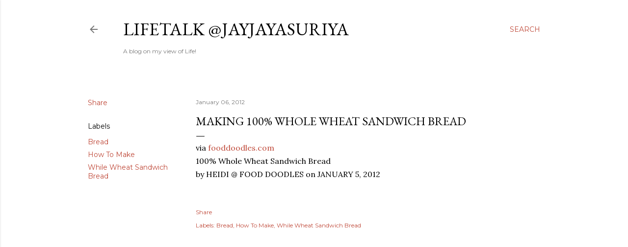

--- FILE ---
content_type: text/html; charset=UTF-8
request_url: https://www.jayjayasuriya.info/2012/01/making-100-whole-wheat-sandwich-bread.html
body_size: 50572
content:
<!DOCTYPE html>
<html dir='ltr' lang='en'>
<head>
<meta content='width=device-width, initial-scale=1' name='viewport'/>
<title>Making 100% Whole Wheat Sandwich Bread</title>
<meta content='text/html; charset=UTF-8' http-equiv='Content-Type'/>
<!-- Chrome, Firefox OS and Opera -->
<meta content='#ffffff' name='theme-color'/>
<!-- Windows Phone -->
<meta content='#ffffff' name='msapplication-navbutton-color'/>
<meta content='blogger' name='generator'/>
<link href='https://www.jayjayasuriya.info/favicon.ico' rel='icon' type='image/x-icon'/>
<link href='https://www.jayjayasuriya.info/2012/01/making-100-whole-wheat-sandwich-bread.html' rel='canonical'/>
<link rel="alternate" type="application/atom+xml" title="LifeTALK @JayJayasuriya - Atom" href="https://www.jayjayasuriya.info/feeds/posts/default" />
<link rel="alternate" type="application/rss+xml" title="LifeTALK @JayJayasuriya - RSS" href="https://www.jayjayasuriya.info/feeds/posts/default?alt=rss" />
<link rel="service.post" type="application/atom+xml" title="LifeTALK @JayJayasuriya - Atom" href="https://www.blogger.com/feeds/5896060268837854772/posts/default" />

<link rel="alternate" type="application/atom+xml" title="LifeTALK @JayJayasuriya - Atom" href="https://www.jayjayasuriya.info/feeds/3803597928551120556/comments/default" />
<!--Can't find substitution for tag [blog.ieCssRetrofitLinks]-->
<meta content='https://www.jayjayasuriya.info/2012/01/making-100-whole-wheat-sandwich-bread.html' property='og:url'/>
<meta content='Making 100% Whole Wheat Sandwich Bread' property='og:title'/>
<meta content='Follow @JayJayasuriya for latest on Music, DJ&#39;ing, Photography, Cinematography &amp; More!.' property='og:description'/>
<style type='text/css'>@font-face{font-family:'EB Garamond';font-style:normal;font-weight:400;font-display:swap;src:url(//fonts.gstatic.com/s/ebgaramond/v32/SlGDmQSNjdsmc35JDF1K5E55YMjF_7DPuGi-6_RkCY9_WamXgHlIbvw.woff2)format('woff2');unicode-range:U+0460-052F,U+1C80-1C8A,U+20B4,U+2DE0-2DFF,U+A640-A69F,U+FE2E-FE2F;}@font-face{font-family:'EB Garamond';font-style:normal;font-weight:400;font-display:swap;src:url(//fonts.gstatic.com/s/ebgaramond/v32/SlGDmQSNjdsmc35JDF1K5E55YMjF_7DPuGi-6_RkAI9_WamXgHlIbvw.woff2)format('woff2');unicode-range:U+0301,U+0400-045F,U+0490-0491,U+04B0-04B1,U+2116;}@font-face{font-family:'EB Garamond';font-style:normal;font-weight:400;font-display:swap;src:url(//fonts.gstatic.com/s/ebgaramond/v32/SlGDmQSNjdsmc35JDF1K5E55YMjF_7DPuGi-6_RkCI9_WamXgHlIbvw.woff2)format('woff2');unicode-range:U+1F00-1FFF;}@font-face{font-family:'EB Garamond';font-style:normal;font-weight:400;font-display:swap;src:url(//fonts.gstatic.com/s/ebgaramond/v32/SlGDmQSNjdsmc35JDF1K5E55YMjF_7DPuGi-6_RkB49_WamXgHlIbvw.woff2)format('woff2');unicode-range:U+0370-0377,U+037A-037F,U+0384-038A,U+038C,U+038E-03A1,U+03A3-03FF;}@font-face{font-family:'EB Garamond';font-style:normal;font-weight:400;font-display:swap;src:url(//fonts.gstatic.com/s/ebgaramond/v32/SlGDmQSNjdsmc35JDF1K5E55YMjF_7DPuGi-6_RkC49_WamXgHlIbvw.woff2)format('woff2');unicode-range:U+0102-0103,U+0110-0111,U+0128-0129,U+0168-0169,U+01A0-01A1,U+01AF-01B0,U+0300-0301,U+0303-0304,U+0308-0309,U+0323,U+0329,U+1EA0-1EF9,U+20AB;}@font-face{font-family:'EB Garamond';font-style:normal;font-weight:400;font-display:swap;src:url(//fonts.gstatic.com/s/ebgaramond/v32/SlGDmQSNjdsmc35JDF1K5E55YMjF_7DPuGi-6_RkCo9_WamXgHlIbvw.woff2)format('woff2');unicode-range:U+0100-02BA,U+02BD-02C5,U+02C7-02CC,U+02CE-02D7,U+02DD-02FF,U+0304,U+0308,U+0329,U+1D00-1DBF,U+1E00-1E9F,U+1EF2-1EFF,U+2020,U+20A0-20AB,U+20AD-20C0,U+2113,U+2C60-2C7F,U+A720-A7FF;}@font-face{font-family:'EB Garamond';font-style:normal;font-weight:400;font-display:swap;src:url(//fonts.gstatic.com/s/ebgaramond/v32/SlGDmQSNjdsmc35JDF1K5E55YMjF_7DPuGi-6_RkBI9_WamXgHlI.woff2)format('woff2');unicode-range:U+0000-00FF,U+0131,U+0152-0153,U+02BB-02BC,U+02C6,U+02DA,U+02DC,U+0304,U+0308,U+0329,U+2000-206F,U+20AC,U+2122,U+2191,U+2193,U+2212,U+2215,U+FEFF,U+FFFD;}@font-face{font-family:'Lora';font-style:normal;font-weight:400;font-display:swap;src:url(//fonts.gstatic.com/s/lora/v37/0QI6MX1D_JOuGQbT0gvTJPa787weuxJMkq18ndeYxZ2JTg.woff2)format('woff2');unicode-range:U+0460-052F,U+1C80-1C8A,U+20B4,U+2DE0-2DFF,U+A640-A69F,U+FE2E-FE2F;}@font-face{font-family:'Lora';font-style:normal;font-weight:400;font-display:swap;src:url(//fonts.gstatic.com/s/lora/v37/0QI6MX1D_JOuGQbT0gvTJPa787weuxJFkq18ndeYxZ2JTg.woff2)format('woff2');unicode-range:U+0301,U+0400-045F,U+0490-0491,U+04B0-04B1,U+2116;}@font-face{font-family:'Lora';font-style:normal;font-weight:400;font-display:swap;src:url(//fonts.gstatic.com/s/lora/v37/0QI6MX1D_JOuGQbT0gvTJPa787weuxI9kq18ndeYxZ2JTg.woff2)format('woff2');unicode-range:U+0302-0303,U+0305,U+0307-0308,U+0310,U+0312,U+0315,U+031A,U+0326-0327,U+032C,U+032F-0330,U+0332-0333,U+0338,U+033A,U+0346,U+034D,U+0391-03A1,U+03A3-03A9,U+03B1-03C9,U+03D1,U+03D5-03D6,U+03F0-03F1,U+03F4-03F5,U+2016-2017,U+2034-2038,U+203C,U+2040,U+2043,U+2047,U+2050,U+2057,U+205F,U+2070-2071,U+2074-208E,U+2090-209C,U+20D0-20DC,U+20E1,U+20E5-20EF,U+2100-2112,U+2114-2115,U+2117-2121,U+2123-214F,U+2190,U+2192,U+2194-21AE,U+21B0-21E5,U+21F1-21F2,U+21F4-2211,U+2213-2214,U+2216-22FF,U+2308-230B,U+2310,U+2319,U+231C-2321,U+2336-237A,U+237C,U+2395,U+239B-23B7,U+23D0,U+23DC-23E1,U+2474-2475,U+25AF,U+25B3,U+25B7,U+25BD,U+25C1,U+25CA,U+25CC,U+25FB,U+266D-266F,U+27C0-27FF,U+2900-2AFF,U+2B0E-2B11,U+2B30-2B4C,U+2BFE,U+3030,U+FF5B,U+FF5D,U+1D400-1D7FF,U+1EE00-1EEFF;}@font-face{font-family:'Lora';font-style:normal;font-weight:400;font-display:swap;src:url(//fonts.gstatic.com/s/lora/v37/0QI6MX1D_JOuGQbT0gvTJPa787weuxIvkq18ndeYxZ2JTg.woff2)format('woff2');unicode-range:U+0001-000C,U+000E-001F,U+007F-009F,U+20DD-20E0,U+20E2-20E4,U+2150-218F,U+2190,U+2192,U+2194-2199,U+21AF,U+21E6-21F0,U+21F3,U+2218-2219,U+2299,U+22C4-22C6,U+2300-243F,U+2440-244A,U+2460-24FF,U+25A0-27BF,U+2800-28FF,U+2921-2922,U+2981,U+29BF,U+29EB,U+2B00-2BFF,U+4DC0-4DFF,U+FFF9-FFFB,U+10140-1018E,U+10190-1019C,U+101A0,U+101D0-101FD,U+102E0-102FB,U+10E60-10E7E,U+1D2C0-1D2D3,U+1D2E0-1D37F,U+1F000-1F0FF,U+1F100-1F1AD,U+1F1E6-1F1FF,U+1F30D-1F30F,U+1F315,U+1F31C,U+1F31E,U+1F320-1F32C,U+1F336,U+1F378,U+1F37D,U+1F382,U+1F393-1F39F,U+1F3A7-1F3A8,U+1F3AC-1F3AF,U+1F3C2,U+1F3C4-1F3C6,U+1F3CA-1F3CE,U+1F3D4-1F3E0,U+1F3ED,U+1F3F1-1F3F3,U+1F3F5-1F3F7,U+1F408,U+1F415,U+1F41F,U+1F426,U+1F43F,U+1F441-1F442,U+1F444,U+1F446-1F449,U+1F44C-1F44E,U+1F453,U+1F46A,U+1F47D,U+1F4A3,U+1F4B0,U+1F4B3,U+1F4B9,U+1F4BB,U+1F4BF,U+1F4C8-1F4CB,U+1F4D6,U+1F4DA,U+1F4DF,U+1F4E3-1F4E6,U+1F4EA-1F4ED,U+1F4F7,U+1F4F9-1F4FB,U+1F4FD-1F4FE,U+1F503,U+1F507-1F50B,U+1F50D,U+1F512-1F513,U+1F53E-1F54A,U+1F54F-1F5FA,U+1F610,U+1F650-1F67F,U+1F687,U+1F68D,U+1F691,U+1F694,U+1F698,U+1F6AD,U+1F6B2,U+1F6B9-1F6BA,U+1F6BC,U+1F6C6-1F6CF,U+1F6D3-1F6D7,U+1F6E0-1F6EA,U+1F6F0-1F6F3,U+1F6F7-1F6FC,U+1F700-1F7FF,U+1F800-1F80B,U+1F810-1F847,U+1F850-1F859,U+1F860-1F887,U+1F890-1F8AD,U+1F8B0-1F8BB,U+1F8C0-1F8C1,U+1F900-1F90B,U+1F93B,U+1F946,U+1F984,U+1F996,U+1F9E9,U+1FA00-1FA6F,U+1FA70-1FA7C,U+1FA80-1FA89,U+1FA8F-1FAC6,U+1FACE-1FADC,U+1FADF-1FAE9,U+1FAF0-1FAF8,U+1FB00-1FBFF;}@font-face{font-family:'Lora';font-style:normal;font-weight:400;font-display:swap;src:url(//fonts.gstatic.com/s/lora/v37/0QI6MX1D_JOuGQbT0gvTJPa787weuxJOkq18ndeYxZ2JTg.woff2)format('woff2');unicode-range:U+0102-0103,U+0110-0111,U+0128-0129,U+0168-0169,U+01A0-01A1,U+01AF-01B0,U+0300-0301,U+0303-0304,U+0308-0309,U+0323,U+0329,U+1EA0-1EF9,U+20AB;}@font-face{font-family:'Lora';font-style:normal;font-weight:400;font-display:swap;src:url(//fonts.gstatic.com/s/lora/v37/0QI6MX1D_JOuGQbT0gvTJPa787weuxJPkq18ndeYxZ2JTg.woff2)format('woff2');unicode-range:U+0100-02BA,U+02BD-02C5,U+02C7-02CC,U+02CE-02D7,U+02DD-02FF,U+0304,U+0308,U+0329,U+1D00-1DBF,U+1E00-1E9F,U+1EF2-1EFF,U+2020,U+20A0-20AB,U+20AD-20C0,U+2113,U+2C60-2C7F,U+A720-A7FF;}@font-face{font-family:'Lora';font-style:normal;font-weight:400;font-display:swap;src:url(//fonts.gstatic.com/s/lora/v37/0QI6MX1D_JOuGQbT0gvTJPa787weuxJBkq18ndeYxZ0.woff2)format('woff2');unicode-range:U+0000-00FF,U+0131,U+0152-0153,U+02BB-02BC,U+02C6,U+02DA,U+02DC,U+0304,U+0308,U+0329,U+2000-206F,U+20AC,U+2122,U+2191,U+2193,U+2212,U+2215,U+FEFF,U+FFFD;}@font-face{font-family:'Montserrat';font-style:normal;font-weight:400;font-display:swap;src:url(//fonts.gstatic.com/s/montserrat/v31/JTUSjIg1_i6t8kCHKm459WRhyyTh89ZNpQ.woff2)format('woff2');unicode-range:U+0460-052F,U+1C80-1C8A,U+20B4,U+2DE0-2DFF,U+A640-A69F,U+FE2E-FE2F;}@font-face{font-family:'Montserrat';font-style:normal;font-weight:400;font-display:swap;src:url(//fonts.gstatic.com/s/montserrat/v31/JTUSjIg1_i6t8kCHKm459W1hyyTh89ZNpQ.woff2)format('woff2');unicode-range:U+0301,U+0400-045F,U+0490-0491,U+04B0-04B1,U+2116;}@font-face{font-family:'Montserrat';font-style:normal;font-weight:400;font-display:swap;src:url(//fonts.gstatic.com/s/montserrat/v31/JTUSjIg1_i6t8kCHKm459WZhyyTh89ZNpQ.woff2)format('woff2');unicode-range:U+0102-0103,U+0110-0111,U+0128-0129,U+0168-0169,U+01A0-01A1,U+01AF-01B0,U+0300-0301,U+0303-0304,U+0308-0309,U+0323,U+0329,U+1EA0-1EF9,U+20AB;}@font-face{font-family:'Montserrat';font-style:normal;font-weight:400;font-display:swap;src:url(//fonts.gstatic.com/s/montserrat/v31/JTUSjIg1_i6t8kCHKm459WdhyyTh89ZNpQ.woff2)format('woff2');unicode-range:U+0100-02BA,U+02BD-02C5,U+02C7-02CC,U+02CE-02D7,U+02DD-02FF,U+0304,U+0308,U+0329,U+1D00-1DBF,U+1E00-1E9F,U+1EF2-1EFF,U+2020,U+20A0-20AB,U+20AD-20C0,U+2113,U+2C60-2C7F,U+A720-A7FF;}@font-face{font-family:'Montserrat';font-style:normal;font-weight:400;font-display:swap;src:url(//fonts.gstatic.com/s/montserrat/v31/JTUSjIg1_i6t8kCHKm459WlhyyTh89Y.woff2)format('woff2');unicode-range:U+0000-00FF,U+0131,U+0152-0153,U+02BB-02BC,U+02C6,U+02DA,U+02DC,U+0304,U+0308,U+0329,U+2000-206F,U+20AC,U+2122,U+2191,U+2193,U+2212,U+2215,U+FEFF,U+FFFD;}@font-face{font-family:'Montserrat';font-style:normal;font-weight:700;font-display:swap;src:url(//fonts.gstatic.com/s/montserrat/v31/JTUSjIg1_i6t8kCHKm459WRhyyTh89ZNpQ.woff2)format('woff2');unicode-range:U+0460-052F,U+1C80-1C8A,U+20B4,U+2DE0-2DFF,U+A640-A69F,U+FE2E-FE2F;}@font-face{font-family:'Montserrat';font-style:normal;font-weight:700;font-display:swap;src:url(//fonts.gstatic.com/s/montserrat/v31/JTUSjIg1_i6t8kCHKm459W1hyyTh89ZNpQ.woff2)format('woff2');unicode-range:U+0301,U+0400-045F,U+0490-0491,U+04B0-04B1,U+2116;}@font-face{font-family:'Montserrat';font-style:normal;font-weight:700;font-display:swap;src:url(//fonts.gstatic.com/s/montserrat/v31/JTUSjIg1_i6t8kCHKm459WZhyyTh89ZNpQ.woff2)format('woff2');unicode-range:U+0102-0103,U+0110-0111,U+0128-0129,U+0168-0169,U+01A0-01A1,U+01AF-01B0,U+0300-0301,U+0303-0304,U+0308-0309,U+0323,U+0329,U+1EA0-1EF9,U+20AB;}@font-face{font-family:'Montserrat';font-style:normal;font-weight:700;font-display:swap;src:url(//fonts.gstatic.com/s/montserrat/v31/JTUSjIg1_i6t8kCHKm459WdhyyTh89ZNpQ.woff2)format('woff2');unicode-range:U+0100-02BA,U+02BD-02C5,U+02C7-02CC,U+02CE-02D7,U+02DD-02FF,U+0304,U+0308,U+0329,U+1D00-1DBF,U+1E00-1E9F,U+1EF2-1EFF,U+2020,U+20A0-20AB,U+20AD-20C0,U+2113,U+2C60-2C7F,U+A720-A7FF;}@font-face{font-family:'Montserrat';font-style:normal;font-weight:700;font-display:swap;src:url(//fonts.gstatic.com/s/montserrat/v31/JTUSjIg1_i6t8kCHKm459WlhyyTh89Y.woff2)format('woff2');unicode-range:U+0000-00FF,U+0131,U+0152-0153,U+02BB-02BC,U+02C6,U+02DA,U+02DC,U+0304,U+0308,U+0329,U+2000-206F,U+20AC,U+2122,U+2191,U+2193,U+2212,U+2215,U+FEFF,U+FFFD;}</style>
<style id='page-skin-1' type='text/css'><!--
/*! normalize.css v3.0.1 | MIT License | git.io/normalize */html{font-family:sans-serif;-ms-text-size-adjust:100%;-webkit-text-size-adjust:100%}body{margin:0}article,aside,details,figcaption,figure,footer,header,hgroup,main,nav,section,summary{display:block}audio,canvas,progress,video{display:inline-block;vertical-align:baseline}audio:not([controls]){display:none;height:0}[hidden],template{display:none}a{background:transparent}a:active,a:hover{outline:0}abbr[title]{border-bottom:1px dotted}b,strong{font-weight:bold}dfn{font-style:italic}h1{font-size:2em;margin:.67em 0}mark{background:#ff0;color:#000}small{font-size:80%}sub,sup{font-size:75%;line-height:0;position:relative;vertical-align:baseline}sup{top:-0.5em}sub{bottom:-0.25em}img{border:0}svg:not(:root){overflow:hidden}figure{margin:1em 40px}hr{-moz-box-sizing:content-box;box-sizing:content-box;height:0}pre{overflow:auto}code,kbd,pre,samp{font-family:monospace,monospace;font-size:1em}button,input,optgroup,select,textarea{color:inherit;font:inherit;margin:0}button{overflow:visible}button,select{text-transform:none}button,html input[type="button"],input[type="reset"],input[type="submit"]{-webkit-appearance:button;cursor:pointer}button[disabled],html input[disabled]{cursor:default}button::-moz-focus-inner,input::-moz-focus-inner{border:0;padding:0}input{line-height:normal}input[type="checkbox"],input[type="radio"]{box-sizing:border-box;padding:0}input[type="number"]::-webkit-inner-spin-button,input[type="number"]::-webkit-outer-spin-button{height:auto}input[type="search"]{-webkit-appearance:textfield;-moz-box-sizing:content-box;-webkit-box-sizing:content-box;box-sizing:content-box}input[type="search"]::-webkit-search-cancel-button,input[type="search"]::-webkit-search-decoration{-webkit-appearance:none}fieldset{border:1px solid #c0c0c0;margin:0 2px;padding:.35em .625em .75em}legend{border:0;padding:0}textarea{overflow:auto}optgroup{font-weight:bold}table{border-collapse:collapse;border-spacing:0}td,th{padding:0}
/*!************************************************
* Blogger Template Style
* Name: Soho
**************************************************/
body{
overflow-wrap:break-word;
word-break:break-word;
word-wrap:break-word
}
.hidden{
display:none
}
.invisible{
visibility:hidden
}
.container::after,.float-container::after{
clear:both;
content:"";
display:table
}
.clearboth{
clear:both
}
#comments .comment .comment-actions,.subscribe-popup .FollowByEmail .follow-by-email-submit{
background:0 0;
border:0;
box-shadow:none;
color:#bf4838;
cursor:pointer;
font-size:14px;
font-weight:700;
outline:0;
text-decoration:none;
text-transform:uppercase;
width:auto
}
.dim-overlay{
background-color:rgba(0,0,0,.54);
height:100vh;
left:0;
position:fixed;
top:0;
width:100%
}
#sharing-dim-overlay{
background-color:transparent
}
input::-ms-clear{
display:none
}
.blogger-logo,.svg-icon-24.blogger-logo{
fill:#ff9800;
opacity:1
}
.loading-spinner-large{
-webkit-animation:mspin-rotate 1.568s infinite linear;
animation:mspin-rotate 1.568s infinite linear;
height:48px;
overflow:hidden;
position:absolute;
width:48px;
z-index:200
}
.loading-spinner-large>div{
-webkit-animation:mspin-revrot 5332ms infinite steps(4);
animation:mspin-revrot 5332ms infinite steps(4)
}
.loading-spinner-large>div>div{
-webkit-animation:mspin-singlecolor-large-film 1333ms infinite steps(81);
animation:mspin-singlecolor-large-film 1333ms infinite steps(81);
background-size:100%;
height:48px;
width:3888px
}
.mspin-black-large>div>div,.mspin-grey_54-large>div>div{
background-image:url(https://www.blogblog.com/indie/mspin_black_large.svg)
}
.mspin-white-large>div>div{
background-image:url(https://www.blogblog.com/indie/mspin_white_large.svg)
}
.mspin-grey_54-large{
opacity:.54
}
@-webkit-keyframes mspin-singlecolor-large-film{
from{
-webkit-transform:translateX(0);
transform:translateX(0)
}
to{
-webkit-transform:translateX(-3888px);
transform:translateX(-3888px)
}
}
@keyframes mspin-singlecolor-large-film{
from{
-webkit-transform:translateX(0);
transform:translateX(0)
}
to{
-webkit-transform:translateX(-3888px);
transform:translateX(-3888px)
}
}
@-webkit-keyframes mspin-rotate{
from{
-webkit-transform:rotate(0);
transform:rotate(0)
}
to{
-webkit-transform:rotate(360deg);
transform:rotate(360deg)
}
}
@keyframes mspin-rotate{
from{
-webkit-transform:rotate(0);
transform:rotate(0)
}
to{
-webkit-transform:rotate(360deg);
transform:rotate(360deg)
}
}
@-webkit-keyframes mspin-revrot{
from{
-webkit-transform:rotate(0);
transform:rotate(0)
}
to{
-webkit-transform:rotate(-360deg);
transform:rotate(-360deg)
}
}
@keyframes mspin-revrot{
from{
-webkit-transform:rotate(0);
transform:rotate(0)
}
to{
-webkit-transform:rotate(-360deg);
transform:rotate(-360deg)
}
}
.skip-navigation{
background-color:#fff;
box-sizing:border-box;
color:#000;
display:block;
height:0;
left:0;
line-height:50px;
overflow:hidden;
padding-top:0;
position:fixed;
text-align:center;
top:0;
-webkit-transition:box-shadow .3s,height .3s,padding-top .3s;
transition:box-shadow .3s,height .3s,padding-top .3s;
width:100%;
z-index:900
}
.skip-navigation:focus{
box-shadow:0 4px 5px 0 rgba(0,0,0,.14),0 1px 10px 0 rgba(0,0,0,.12),0 2px 4px -1px rgba(0,0,0,.2);
height:50px
}
#main{
outline:0
}
.main-heading{
position:absolute;
clip:rect(1px,1px,1px,1px);
padding:0;
border:0;
height:1px;
width:1px;
overflow:hidden
}
.Attribution{
margin-top:1em;
text-align:center
}
.Attribution .blogger img,.Attribution .blogger svg{
vertical-align:bottom
}
.Attribution .blogger img{
margin-right:.5em
}
.Attribution div{
line-height:24px;
margin-top:.5em
}
.Attribution .copyright,.Attribution .image-attribution{
font-size:.7em;
margin-top:1.5em
}
.BLOG_mobile_video_class{
display:none
}
.bg-photo{
background-attachment:scroll!important
}
body .CSS_LIGHTBOX{
z-index:900
}
.extendable .show-less,.extendable .show-more{
border-color:#bf4838;
color:#bf4838;
margin-top:8px
}
.extendable .show-less.hidden,.extendable .show-more.hidden{
display:none
}
.inline-ad{
display:none;
max-width:100%;
overflow:hidden
}
.adsbygoogle{
display:block
}
#cookieChoiceInfo{
bottom:0;
top:auto
}
iframe.b-hbp-video{
border:0
}
.post-body img{
max-width:100%
}
.post-body iframe{
max-width:100%
}
.post-body a[imageanchor="1"]{
display:inline-block
}
.byline{
margin-right:1em
}
.byline:last-child{
margin-right:0
}
.link-copied-dialog{
max-width:520px;
outline:0
}
.link-copied-dialog .modal-dialog-buttons{
margin-top:8px
}
.link-copied-dialog .goog-buttonset-default{
background:0 0;
border:0
}
.link-copied-dialog .goog-buttonset-default:focus{
outline:0
}
.paging-control-container{
margin-bottom:16px
}
.paging-control-container .paging-control{
display:inline-block
}
.paging-control-container .comment-range-text::after,.paging-control-container .paging-control{
color:#bf4838
}
.paging-control-container .comment-range-text,.paging-control-container .paging-control{
margin-right:8px
}
.paging-control-container .comment-range-text::after,.paging-control-container .paging-control::after{
content:"\b7";
cursor:default;
padding-left:8px;
pointer-events:none
}
.paging-control-container .comment-range-text:last-child::after,.paging-control-container .paging-control:last-child::after{
content:none
}
.byline.reactions iframe{
height:20px
}
.b-notification{
color:#000;
background-color:#fff;
border-bottom:solid 1px #000;
box-sizing:border-box;
padding:16px 32px;
text-align:center
}
.b-notification.visible{
-webkit-transition:margin-top .3s cubic-bezier(.4,0,.2,1);
transition:margin-top .3s cubic-bezier(.4,0,.2,1)
}
.b-notification.invisible{
position:absolute
}
.b-notification-close{
position:absolute;
right:8px;
top:8px
}
.no-posts-message{
line-height:40px;
text-align:center
}
@media screen and (max-width:1162px){
body.item-view .post-body a[imageanchor="1"][style*="float: left;"],body.item-view .post-body a[imageanchor="1"][style*="float: right;"]{
float:none!important;
clear:none!important
}
body.item-view .post-body a[imageanchor="1"] img{
display:block;
height:auto;
margin:0 auto
}
body.item-view .post-body>.separator:first-child>a[imageanchor="1"]:first-child{
margin-top:20px
}
.post-body a[imageanchor]{
display:block
}
body.item-view .post-body a[imageanchor="1"]{
margin-left:0!important;
margin-right:0!important
}
body.item-view .post-body a[imageanchor="1"]+a[imageanchor="1"]{
margin-top:16px
}
}
.item-control{
display:none
}
#comments{
border-top:1px dashed rgba(0,0,0,.54);
margin-top:20px;
padding:20px
}
#comments .comment-thread ol{
margin:0;
padding-left:0;
padding-left:0
}
#comments .comment .comment-replybox-single,#comments .comment-thread .comment-replies{
margin-left:60px
}
#comments .comment-thread .thread-count{
display:none
}
#comments .comment{
list-style-type:none;
padding:0 0 30px;
position:relative
}
#comments .comment .comment{
padding-bottom:8px
}
.comment .avatar-image-container{
position:absolute
}
.comment .avatar-image-container img{
border-radius:50%
}
.avatar-image-container svg,.comment .avatar-image-container .avatar-icon{
border-radius:50%;
border:solid 1px #000000;
box-sizing:border-box;
fill:#000000;
height:35px;
margin:0;
padding:7px;
width:35px
}
.comment .comment-block{
margin-top:10px;
margin-left:60px;
padding-bottom:0
}
#comments .comment-author-header-wrapper{
margin-left:40px
}
#comments .comment .thread-expanded .comment-block{
padding-bottom:20px
}
#comments .comment .comment-header .user,#comments .comment .comment-header .user a{
color:#000000;
font-style:normal;
font-weight:700
}
#comments .comment .comment-actions{
bottom:0;
margin-bottom:15px;
position:absolute
}
#comments .comment .comment-actions>*{
margin-right:8px
}
#comments .comment .comment-header .datetime{
bottom:0;
color:rgba(0,0,0,0.537);
display:inline-block;
font-size:13px;
font-style:italic;
margin-left:8px
}
#comments .comment .comment-footer .comment-timestamp a,#comments .comment .comment-header .datetime a{
color:rgba(0,0,0,0.537)
}
#comments .comment .comment-content,.comment .comment-body{
margin-top:12px;
word-break:break-word
}
.comment-body{
margin-bottom:12px
}
#comments.embed[data-num-comments="0"]{
border:0;
margin-top:0;
padding-top:0
}
#comments.embed[data-num-comments="0"] #comment-post-message,#comments.embed[data-num-comments="0"] div.comment-form>p,#comments.embed[data-num-comments="0"] p.comment-footer{
display:none
}
#comment-editor-src{
display:none
}
.comments .comments-content .loadmore.loaded{
max-height:0;
opacity:0;
overflow:hidden
}
.extendable .remaining-items{
height:0;
overflow:hidden;
-webkit-transition:height .3s cubic-bezier(.4,0,.2,1);
transition:height .3s cubic-bezier(.4,0,.2,1)
}
.extendable .remaining-items.expanded{
height:auto
}
.svg-icon-24,.svg-icon-24-button{
cursor:pointer;
height:24px;
width:24px;
min-width:24px
}
.touch-icon{
margin:-12px;
padding:12px
}
.touch-icon:active,.touch-icon:focus{
background-color:rgba(153,153,153,.4);
border-radius:50%
}
svg:not(:root).touch-icon{
overflow:visible
}
html[dir=rtl] .rtl-reversible-icon{
-webkit-transform:scaleX(-1);
-ms-transform:scaleX(-1);
transform:scaleX(-1)
}
.svg-icon-24-button,.touch-icon-button{
background:0 0;
border:0;
margin:0;
outline:0;
padding:0
}
.touch-icon-button .touch-icon:active,.touch-icon-button .touch-icon:focus{
background-color:transparent
}
.touch-icon-button:active .touch-icon,.touch-icon-button:focus .touch-icon{
background-color:rgba(153,153,153,.4);
border-radius:50%
}
.Profile .default-avatar-wrapper .avatar-icon{
border-radius:50%;
border:solid 1px #000000;
box-sizing:border-box;
fill:#000000;
margin:0
}
.Profile .individual .default-avatar-wrapper .avatar-icon{
padding:25px
}
.Profile .individual .avatar-icon,.Profile .individual .profile-img{
height:120px;
width:120px
}
.Profile .team .default-avatar-wrapper .avatar-icon{
padding:8px
}
.Profile .team .avatar-icon,.Profile .team .default-avatar-wrapper,.Profile .team .profile-img{
height:40px;
width:40px
}
.snippet-container{
margin:0;
position:relative;
overflow:hidden
}
.snippet-fade{
bottom:0;
box-sizing:border-box;
position:absolute;
width:96px
}
.snippet-fade{
right:0
}
.snippet-fade:after{
content:"\2026"
}
.snippet-fade:after{
float:right
}
.centered-top-container.sticky{
left:0;
position:fixed;
right:0;
top:0;
width:auto;
z-index:50;
-webkit-transition-property:opacity,-webkit-transform;
transition-property:opacity,-webkit-transform;
transition-property:transform,opacity;
transition-property:transform,opacity,-webkit-transform;
-webkit-transition-duration:.2s;
transition-duration:.2s;
-webkit-transition-timing-function:cubic-bezier(.4,0,.2,1);
transition-timing-function:cubic-bezier(.4,0,.2,1)
}
.centered-top-placeholder{
display:none
}
.collapsed-header .centered-top-placeholder{
display:block
}
.centered-top-container .Header .replaced h1,.centered-top-placeholder .Header .replaced h1{
display:none
}
.centered-top-container.sticky .Header .replaced h1{
display:block
}
.centered-top-container.sticky .Header .header-widget{
background:0 0
}
.centered-top-container.sticky .Header .header-image-wrapper{
display:none
}
.centered-top-container img,.centered-top-placeholder img{
max-width:100%
}
.collapsible{
-webkit-transition:height .3s cubic-bezier(.4,0,.2,1);
transition:height .3s cubic-bezier(.4,0,.2,1)
}
.collapsible,.collapsible>summary{
display:block;
overflow:hidden
}
.collapsible>:not(summary){
display:none
}
.collapsible[open]>:not(summary){
display:block
}
.collapsible:focus,.collapsible>summary:focus{
outline:0
}
.collapsible>summary{
cursor:pointer;
display:block;
padding:0
}
.collapsible:focus>summary,.collapsible>summary:focus{
background-color:transparent
}
.collapsible>summary::-webkit-details-marker{
display:none
}
.collapsible-title{
-webkit-box-align:center;
-webkit-align-items:center;
-ms-flex-align:center;
align-items:center;
display:-webkit-box;
display:-webkit-flex;
display:-ms-flexbox;
display:flex
}
.collapsible-title .title{
-webkit-box-flex:1;
-webkit-flex:1 1 auto;
-ms-flex:1 1 auto;
flex:1 1 auto;
-webkit-box-ordinal-group:1;
-webkit-order:0;
-ms-flex-order:0;
order:0;
overflow:hidden;
text-overflow:ellipsis;
white-space:nowrap
}
.collapsible-title .chevron-down,.collapsible[open] .collapsible-title .chevron-up{
display:block
}
.collapsible-title .chevron-up,.collapsible[open] .collapsible-title .chevron-down{
display:none
}
.flat-button{
cursor:pointer;
display:inline-block;
font-weight:700;
text-transform:uppercase;
border-radius:2px;
padding:8px;
margin:-8px
}
.flat-icon-button{
background:0 0;
border:0;
margin:0;
outline:0;
padding:0;
margin:-12px;
padding:12px;
cursor:pointer;
box-sizing:content-box;
display:inline-block;
line-height:0
}
.flat-icon-button,.flat-icon-button .splash-wrapper{
border-radius:50%
}
.flat-icon-button .splash.animate{
-webkit-animation-duration:.3s;
animation-duration:.3s
}
.overflowable-container{
max-height:28px;
overflow:hidden;
position:relative
}
.overflow-button{
cursor:pointer
}
#overflowable-dim-overlay{
background:0 0
}
.overflow-popup{
box-shadow:0 2px 2px 0 rgba(0,0,0,.14),0 3px 1px -2px rgba(0,0,0,.2),0 1px 5px 0 rgba(0,0,0,.12);
background-color:#ffffff;
left:0;
max-width:calc(100% - 32px);
position:absolute;
top:0;
visibility:hidden;
z-index:101
}
.overflow-popup ul{
list-style:none
}
.overflow-popup .tabs li,.overflow-popup li{
display:block;
height:auto
}
.overflow-popup .tabs li{
padding-left:0;
padding-right:0
}
.overflow-button.hidden,.overflow-popup .tabs li.hidden,.overflow-popup li.hidden{
display:none
}
.search{
display:-webkit-box;
display:-webkit-flex;
display:-ms-flexbox;
display:flex;
line-height:24px;
width:24px
}
.search.focused{
width:100%
}
.search.focused .section{
width:100%
}
.search form{
z-index:101
}
.search h3{
display:none
}
.search form{
display:-webkit-box;
display:-webkit-flex;
display:-ms-flexbox;
display:flex;
-webkit-box-flex:1;
-webkit-flex:1 0 0;
-ms-flex:1 0 0px;
flex:1 0 0;
border-bottom:solid 1px transparent;
padding-bottom:8px
}
.search form>*{
display:none
}
.search.focused form>*{
display:block
}
.search .search-input label{
display:none
}
.centered-top-placeholder.cloned .search form{
z-index:30
}
.search.focused form{
border-color:rgba(0,0,0,0.537);
position:relative;
width:auto
}
.collapsed-header .centered-top-container .search.focused form{
border-bottom-color:transparent
}
.search-expand{
-webkit-box-flex:0;
-webkit-flex:0 0 auto;
-ms-flex:0 0 auto;
flex:0 0 auto
}
.search-expand-text{
display:none
}
.search-close{
display:inline;
vertical-align:middle
}
.search-input{
-webkit-box-flex:1;
-webkit-flex:1 0 1px;
-ms-flex:1 0 1px;
flex:1 0 1px
}
.search-input input{
background:0 0;
border:0;
box-sizing:border-box;
color:rgba(0,0,0,0.537);
display:inline-block;
outline:0;
width:calc(100% - 48px)
}
.search-input input.no-cursor{
color:transparent;
text-shadow:0 0 0 rgba(0,0,0,0.537)
}
.collapsed-header .centered-top-container .search-action,.collapsed-header .centered-top-container .search-input input{
color:rgba(0,0,0,0.537)
}
.collapsed-header .centered-top-container .search-input input.no-cursor{
color:transparent;
text-shadow:0 0 0 rgba(0,0,0,0.537)
}
.collapsed-header .centered-top-container .search-input input.no-cursor:focus,.search-input input.no-cursor:focus{
outline:0
}
.search-focused>*{
visibility:hidden
}
.search-focused .search,.search-focused .search-icon{
visibility:visible
}
.search.focused .search-action{
display:block
}
.search.focused .search-action:disabled{
opacity:.3
}
.widget.Sharing .sharing-button{
display:none
}
.widget.Sharing .sharing-buttons li{
padding:0
}
.widget.Sharing .sharing-buttons li span{
display:none
}
.post-share-buttons{
position:relative
}
.centered-bottom .share-buttons .svg-icon-24,.share-buttons .svg-icon-24{
fill:#000000
}
.sharing-open.touch-icon-button:active .touch-icon,.sharing-open.touch-icon-button:focus .touch-icon{
background-color:transparent
}
.share-buttons{
background-color:#ffffff;
border-radius:2px;
box-shadow:0 2px 2px 0 rgba(0,0,0,.14),0 3px 1px -2px rgba(0,0,0,.2),0 1px 5px 0 rgba(0,0,0,.12);
color:#000000;
list-style:none;
margin:0;
padding:8px 0;
position:absolute;
top:-11px;
min-width:200px;
z-index:101
}
.share-buttons.hidden{
display:none
}
.sharing-button{
background:0 0;
border:0;
margin:0;
outline:0;
padding:0;
cursor:pointer
}
.share-buttons li{
margin:0;
height:48px
}
.share-buttons li:last-child{
margin-bottom:0
}
.share-buttons li .sharing-platform-button{
box-sizing:border-box;
cursor:pointer;
display:block;
height:100%;
margin-bottom:0;
padding:0 16px;
position:relative;
width:100%
}
.share-buttons li .sharing-platform-button:focus,.share-buttons li .sharing-platform-button:hover{
background-color:rgba(128,128,128,.1);
outline:0
}
.share-buttons li svg[class*=" sharing-"],.share-buttons li svg[class^=sharing-]{
position:absolute;
top:10px
}
.share-buttons li span.sharing-platform-button{
position:relative;
top:0
}
.share-buttons li .platform-sharing-text{
display:block;
font-size:16px;
line-height:48px;
white-space:nowrap
}
.share-buttons li .platform-sharing-text{
margin-left:56px
}
.sidebar-container{
background-color:#f7f7f7;
max-width:284px;
overflow-y:auto;
-webkit-transition-property:-webkit-transform;
transition-property:-webkit-transform;
transition-property:transform;
transition-property:transform,-webkit-transform;
-webkit-transition-duration:.3s;
transition-duration:.3s;
-webkit-transition-timing-function:cubic-bezier(0,0,.2,1);
transition-timing-function:cubic-bezier(0,0,.2,1);
width:284px;
z-index:101;
-webkit-overflow-scrolling:touch
}
.sidebar-container .navigation{
line-height:0;
padding:16px
}
.sidebar-container .sidebar-back{
cursor:pointer
}
.sidebar-container .widget{
background:0 0;
margin:0 16px;
padding:16px 0
}
.sidebar-container .widget .title{
color:rgba(0,0,0,0.537);
margin:0
}
.sidebar-container .widget ul{
list-style:none;
margin:0;
padding:0
}
.sidebar-container .widget ul ul{
margin-left:1em
}
.sidebar-container .widget li{
font-size:16px;
line-height:normal
}
.sidebar-container .widget+.widget{
border-top:1px dashed rgba(0,0,0,0.537)
}
.BlogArchive li{
margin:16px 0
}
.BlogArchive li:last-child{
margin-bottom:0
}
.Label li a{
display:inline-block
}
.BlogArchive .post-count,.Label .label-count{
float:right;
margin-left:.25em
}
.BlogArchive .post-count::before,.Label .label-count::before{
content:"("
}
.BlogArchive .post-count::after,.Label .label-count::after{
content:")"
}
.widget.Translate .skiptranslate>div{
display:block!important
}
.widget.Profile .profile-link{
display:-webkit-box;
display:-webkit-flex;
display:-ms-flexbox;
display:flex
}
.widget.Profile .team-member .default-avatar-wrapper,.widget.Profile .team-member .profile-img{
-webkit-box-flex:0;
-webkit-flex:0 0 auto;
-ms-flex:0 0 auto;
flex:0 0 auto;
margin-right:1em
}
.widget.Profile .individual .profile-link{
-webkit-box-orient:vertical;
-webkit-box-direction:normal;
-webkit-flex-direction:column;
-ms-flex-direction:column;
flex-direction:column
}
.widget.Profile .team .profile-link .profile-name{
-webkit-align-self:center;
-ms-flex-item-align:center;
align-self:center;
display:block;
-webkit-box-flex:1;
-webkit-flex:1 1 auto;
-ms-flex:1 1 auto;
flex:1 1 auto
}
.dim-overlay{
background-color:rgba(0,0,0,.54);
z-index:100
}
body.sidebar-visible{
overflow-y:hidden
}
@media screen and (max-width:1439px){
.sidebar-container{
bottom:0;
position:fixed;
top:0;
left:0;
right:auto
}
.sidebar-container.sidebar-invisible{
-webkit-transition-timing-function:cubic-bezier(.4,0,.6,1);
transition-timing-function:cubic-bezier(.4,0,.6,1)
}
html[dir=ltr] .sidebar-container.sidebar-invisible{
-webkit-transform:translateX(-284px);
-ms-transform:translateX(-284px);
transform:translateX(-284px)
}
html[dir=rtl] .sidebar-container.sidebar-invisible{
-webkit-transform:translateX(284px);
-ms-transform:translateX(284px);
transform:translateX(284px)
}
}
@media screen and (min-width:1440px){
.sidebar-container{
position:absolute;
top:0;
left:0;
right:auto
}
.sidebar-container .navigation{
display:none
}
}
.dialog{
box-shadow:0 2px 2px 0 rgba(0,0,0,.14),0 3px 1px -2px rgba(0,0,0,.2),0 1px 5px 0 rgba(0,0,0,.12);
background:#ffffff;
box-sizing:border-box;
color:#000000;
padding:30px;
position:fixed;
text-align:center;
width:calc(100% - 24px);
z-index:101
}
.dialog input[type=email],.dialog input[type=text]{
background-color:transparent;
border:0;
border-bottom:solid 1px rgba(0,0,0,.12);
color:#000000;
display:block;
font-family:EB Garamond, serif;
font-size:16px;
line-height:24px;
margin:auto;
padding-bottom:7px;
outline:0;
text-align:center;
width:100%
}
.dialog input[type=email]::-webkit-input-placeholder,.dialog input[type=text]::-webkit-input-placeholder{
color:#000000
}
.dialog input[type=email]::-moz-placeholder,.dialog input[type=text]::-moz-placeholder{
color:#000000
}
.dialog input[type=email]:-ms-input-placeholder,.dialog input[type=text]:-ms-input-placeholder{
color:#000000
}
.dialog input[type=email]::-ms-input-placeholder,.dialog input[type=text]::-ms-input-placeholder{
color:#000000
}
.dialog input[type=email]::placeholder,.dialog input[type=text]::placeholder{
color:#000000
}
.dialog input[type=email]:focus,.dialog input[type=text]:focus{
border-bottom:solid 2px #bf4838;
padding-bottom:6px
}
.dialog input.no-cursor{
color:transparent;
text-shadow:0 0 0 #000000
}
.dialog input.no-cursor:focus{
outline:0
}
.dialog input.no-cursor:focus{
outline:0
}
.dialog input[type=submit]{
font-family:EB Garamond, serif
}
.dialog .goog-buttonset-default{
color:#bf4838
}
.subscribe-popup{
max-width:364px
}
.subscribe-popup h3{
color:#000000;
font-size:1.8em;
margin-top:0
}
.subscribe-popup .FollowByEmail h3{
display:none
}
.subscribe-popup .FollowByEmail .follow-by-email-submit{
color:#bf4838;
display:inline-block;
margin:0 auto;
margin-top:24px;
width:auto;
white-space:normal
}
.subscribe-popup .FollowByEmail .follow-by-email-submit:disabled{
cursor:default;
opacity:.3
}
@media (max-width:800px){
.blog-name div.widget.Subscribe{
margin-bottom:16px
}
body.item-view .blog-name div.widget.Subscribe{
margin:8px auto 16px auto;
width:100%
}
}
body#layout .bg-photo,body#layout .bg-photo-overlay{
display:none
}
body#layout .page_body{
padding:0;
position:relative;
top:0
}
body#layout .page{
display:inline-block;
left:inherit;
position:relative;
vertical-align:top;
width:540px
}
body#layout .centered{
max-width:954px
}
body#layout .navigation{
display:none
}
body#layout .sidebar-container{
display:inline-block;
width:40%
}
body#layout .hamburger-menu,body#layout .search{
display:none
}
body{
background-color:#ffffff;
color:#000000;
font:normal 400 20px EB Garamond, serif;
height:100%;
margin:0;
min-height:100vh
}
h1,h2,h3,h4,h5,h6{
font-weight:400
}
a{
color:#bf4838;
text-decoration:none
}
.dim-overlay{
z-index:100
}
body.sidebar-visible .page_body{
overflow-y:scroll
}
.widget .title{
color:rgba(0,0,0,0.537);
font:normal 400 12px Montserrat, sans-serif
}
.extendable .show-less,.extendable .show-more{
color:#bf4838;
font:normal 400 12px Montserrat, sans-serif;
margin:12px -8px 0 -8px;
text-transform:uppercase
}
.footer .widget,.main .widget{
margin:50px 0
}
.main .widget .title{
text-transform:uppercase
}
.inline-ad{
display:block;
margin-top:50px
}
.adsbygoogle{
text-align:center
}
.page_body{
display:-webkit-box;
display:-webkit-flex;
display:-ms-flexbox;
display:flex;
-webkit-box-orient:vertical;
-webkit-box-direction:normal;
-webkit-flex-direction:column;
-ms-flex-direction:column;
flex-direction:column;
min-height:100vh;
position:relative;
z-index:20
}
.page_body>*{
-webkit-box-flex:0;
-webkit-flex:0 0 auto;
-ms-flex:0 0 auto;
flex:0 0 auto
}
.page_body>#footer{
margin-top:auto
}
.centered-bottom,.centered-top{
margin:0 32px;
max-width:100%
}
.centered-top{
padding-bottom:12px;
padding-top:12px
}
.sticky .centered-top{
padding-bottom:0;
padding-top:0
}
.centered-top-container,.centered-top-placeholder{
background:#ffffff
}
.centered-top{
display:-webkit-box;
display:-webkit-flex;
display:-ms-flexbox;
display:flex;
-webkit-flex-wrap:wrap;
-ms-flex-wrap:wrap;
flex-wrap:wrap;
-webkit-box-pack:justify;
-webkit-justify-content:space-between;
-ms-flex-pack:justify;
justify-content:space-between;
position:relative
}
.sticky .centered-top{
-webkit-flex-wrap:nowrap;
-ms-flex-wrap:nowrap;
flex-wrap:nowrap
}
.centered-top-container .svg-icon-24,.centered-top-placeholder .svg-icon-24{
fill:rgba(0,0,0,0.537)
}
.back-button-container,.hamburger-menu-container{
-webkit-box-flex:0;
-webkit-flex:0 0 auto;
-ms-flex:0 0 auto;
flex:0 0 auto;
height:48px;
-webkit-box-ordinal-group:2;
-webkit-order:1;
-ms-flex-order:1;
order:1
}
.sticky .back-button-container,.sticky .hamburger-menu-container{
-webkit-box-ordinal-group:2;
-webkit-order:1;
-ms-flex-order:1;
order:1
}
.back-button,.hamburger-menu,.search-expand-icon{
cursor:pointer;
margin-top:0
}
.search{
-webkit-box-align:start;
-webkit-align-items:flex-start;
-ms-flex-align:start;
align-items:flex-start;
-webkit-box-flex:0;
-webkit-flex:0 0 auto;
-ms-flex:0 0 auto;
flex:0 0 auto;
height:48px;
margin-left:24px;
-webkit-box-ordinal-group:4;
-webkit-order:3;
-ms-flex-order:3;
order:3
}
.search,.search.focused{
width:auto
}
.search.focused{
position:static
}
.sticky .search{
display:none;
-webkit-box-ordinal-group:5;
-webkit-order:4;
-ms-flex-order:4;
order:4
}
.search .section{
right:0;
margin-top:12px;
position:absolute;
top:12px;
width:0
}
.sticky .search .section{
top:0
}
.search-expand{
background:0 0;
border:0;
margin:0;
outline:0;
padding:0;
color:#bf4838;
cursor:pointer;
-webkit-box-flex:0;
-webkit-flex:0 0 auto;
-ms-flex:0 0 auto;
flex:0 0 auto;
font:normal 400 12px Montserrat, sans-serif;
text-transform:uppercase;
word-break:normal
}
.search.focused .search-expand{
visibility:hidden
}
.search .dim-overlay{
background:0 0
}
.search.focused .section{
max-width:400px
}
.search.focused form{
border-color:rgba(0,0,0,0.537);
height:24px
}
.search.focused .search-input{
display:-webkit-box;
display:-webkit-flex;
display:-ms-flexbox;
display:flex;
-webkit-box-flex:1;
-webkit-flex:1 1 auto;
-ms-flex:1 1 auto;
flex:1 1 auto
}
.search-input input{
-webkit-box-flex:1;
-webkit-flex:1 1 auto;
-ms-flex:1 1 auto;
flex:1 1 auto;
font:normal 400 16px Montserrat, sans-serif
}
.search input[type=submit]{
display:none
}
.subscribe-section-container{
-webkit-box-flex:1;
-webkit-flex:1 0 auto;
-ms-flex:1 0 auto;
flex:1 0 auto;
margin-left:24px;
-webkit-box-ordinal-group:3;
-webkit-order:2;
-ms-flex-order:2;
order:2;
text-align:right
}
.sticky .subscribe-section-container{
-webkit-box-flex:0;
-webkit-flex:0 0 auto;
-ms-flex:0 0 auto;
flex:0 0 auto;
-webkit-box-ordinal-group:4;
-webkit-order:3;
-ms-flex-order:3;
order:3
}
.subscribe-button{
background:0 0;
border:0;
margin:0;
outline:0;
padding:0;
color:#bf4838;
cursor:pointer;
display:inline-block;
font:normal 400 12px Montserrat, sans-serif;
line-height:48px;
margin:0;
text-transform:uppercase;
word-break:normal
}
.subscribe-popup h3{
color:rgba(0,0,0,0.537);
font:normal 400 12px Montserrat, sans-serif;
margin-bottom:24px;
text-transform:uppercase
}
.subscribe-popup div.widget.FollowByEmail .follow-by-email-address{
color:#000000;
font:normal 400 12px Montserrat, sans-serif
}
.subscribe-popup div.widget.FollowByEmail .follow-by-email-submit{
color:#bf4838;
font:normal 400 12px Montserrat, sans-serif;
margin-top:24px;
text-transform:uppercase
}
.blog-name{
-webkit-box-flex:1;
-webkit-flex:1 1 100%;
-ms-flex:1 1 100%;
flex:1 1 100%;
-webkit-box-ordinal-group:5;
-webkit-order:4;
-ms-flex-order:4;
order:4;
overflow:hidden
}
.sticky .blog-name{
-webkit-box-flex:1;
-webkit-flex:1 1 auto;
-ms-flex:1 1 auto;
flex:1 1 auto;
margin:0 12px;
-webkit-box-ordinal-group:3;
-webkit-order:2;
-ms-flex-order:2;
order:2
}
body.search-view .centered-top.search-focused .blog-name{
display:none
}
.widget.Header h1{
font:normal 400 18px EB Garamond, serif;
margin:0;
text-transform:uppercase
}
.widget.Header h1,.widget.Header h1 a{
color:#000000
}
.widget.Header p{
color:rgba(0,0,0,0.537);
font:normal 400 12px Montserrat, sans-serif;
line-height:1.7
}
.sticky .widget.Header h1{
font-size:16px;
line-height:48px;
overflow:hidden;
overflow-wrap:normal;
text-overflow:ellipsis;
white-space:nowrap;
word-wrap:normal
}
.sticky .widget.Header p{
display:none
}
.sticky{
box-shadow:0 1px 3px rgba(0,0,0,0.098)
}
#page_list_top .widget.PageList{
font:normal 400 14px Montserrat, sans-serif;
line-height:28px
}
#page_list_top .widget.PageList .title{
display:none
}
#page_list_top .widget.PageList .overflowable-contents{
overflow:hidden
}
#page_list_top .widget.PageList .overflowable-contents ul{
list-style:none;
margin:0;
padding:0
}
#page_list_top .widget.PageList .overflow-popup ul{
list-style:none;
margin:0;
padding:0 20px
}
#page_list_top .widget.PageList .overflowable-contents li{
display:inline-block
}
#page_list_top .widget.PageList .overflowable-contents li.hidden{
display:none
}
#page_list_top .widget.PageList .overflowable-contents li:not(:first-child):before{
color:rgba(0,0,0,0.537);
content:"\b7"
}
#page_list_top .widget.PageList .overflow-button a,#page_list_top .widget.PageList .overflow-popup li a,#page_list_top .widget.PageList .overflowable-contents li a{
color:rgba(0,0,0,0.537);
font:normal 400 14px Montserrat, sans-serif;
line-height:28px;
text-transform:uppercase
}
#page_list_top .widget.PageList .overflow-popup li.selected a,#page_list_top .widget.PageList .overflowable-contents li.selected a{
color:rgba(0,0,0,0.537);
font:normal 700 14px Montserrat, sans-serif;
line-height:28px
}
#page_list_top .widget.PageList .overflow-button{
display:inline
}
.sticky #page_list_top{
display:none
}
body.homepage-view .hero-image.has-image{
background:#ffffff url(https://blogger.googleusercontent.com/img/a/AVvXsEjcF0VpJaWauh8HKsCTERB3Xqfdzst4YnrmyAqxO9Q1Jfmx75eAQdKPWYc29Jq2NOMNY1UKidENCfrzW33yIw4ORGRAe-FhMkGe_exfwJ56iEYrpf4euwg72dr98u8-3HuyOh_s2DZTYpC6eBHojbXUUpUR2mus80i2_ZNwNlxA-266ap5jxqlfg2uxcdaZ=s1600) repeat scroll bottom left;
background-attachment:scroll;
background-color:#ffffff;
background-size:cover;
height:62.5vw;
max-height:75vh;
min-height:200px;
width:100%
}
.post-filter-message{
background-color:#302624;
color:rgba(255,255,255,0.537);
display:-webkit-box;
display:-webkit-flex;
display:-ms-flexbox;
display:flex;
-webkit-flex-wrap:wrap;
-ms-flex-wrap:wrap;
flex-wrap:wrap;
font:normal 400 12px Montserrat, sans-serif;
-webkit-box-pack:justify;
-webkit-justify-content:space-between;
-ms-flex-pack:justify;
justify-content:space-between;
margin-top:50px;
padding:18px
}
.post-filter-message .message-container{
-webkit-box-flex:1;
-webkit-flex:1 1 auto;
-ms-flex:1 1 auto;
flex:1 1 auto;
min-width:0
}
.post-filter-message .home-link-container{
-webkit-box-flex:0;
-webkit-flex:0 0 auto;
-ms-flex:0 0 auto;
flex:0 0 auto
}
.post-filter-message .search-label,.post-filter-message .search-query{
color:rgba(255,255,255,0.867);
font:normal 700 12px Montserrat, sans-serif;
text-transform:uppercase
}
.post-filter-message .home-link,.post-filter-message .home-link a{
color:#bf4838;
font:normal 700 12px Montserrat, sans-serif;
text-transform:uppercase
}
.widget.FeaturedPost .thumb.hero-thumb{
background-position:center;
background-size:cover;
height:360px
}
.widget.FeaturedPost .featured-post-snippet:before{
content:"\2014"
}
.snippet-container,.snippet-fade{
font:normal 400 14px Lora, serif;
line-height:23.8px
}
.snippet-container{
max-height:166.6px;
overflow:hidden
}
.snippet-fade{
background:-webkit-linear-gradient(left,#ffffff 0,#ffffff 20%,rgba(255, 255, 255, 0) 100%);
background:linear-gradient(to left,#ffffff 0,#ffffff 20%,rgba(255, 255, 255, 0) 100%);
color:#000000
}
.post-sidebar{
display:none
}
.widget.Blog .blog-posts .post-outer-container{
width:100%
}
.no-posts{
text-align:center
}
body.feed-view .widget.Blog .blog-posts .post-outer-container,body.item-view .widget.Blog .blog-posts .post-outer{
margin-bottom:50px
}
.widget.Blog .post.no-featured-image,.widget.PopularPosts .post.no-featured-image{
background-color:#302624;
padding:30px
}
.widget.Blog .post>.post-share-buttons-top{
right:0;
position:absolute;
top:0
}
.widget.Blog .post>.post-share-buttons-bottom{
bottom:0;
right:0;
position:absolute
}
.blog-pager{
text-align:right
}
.blog-pager a{
color:#bf4838;
font:normal 400 12px Montserrat, sans-serif;
text-transform:uppercase
}
.blog-pager .blog-pager-newer-link,.blog-pager .home-link{
display:none
}
.post-title{
font:normal 400 20px EB Garamond, serif;
margin:0;
text-transform:uppercase
}
.post-title,.post-title a{
color:#000000
}
.post.no-featured-image .post-title,.post.no-featured-image .post-title a{
color:#ffffff
}
body.item-view .post-body-container:before{
content:"\2014"
}
.post-body{
color:#000000;
font:normal 400 14px Lora, serif;
line-height:1.7
}
.post-body blockquote{
color:#000000;
font:normal 400 16px Montserrat, sans-serif;
line-height:1.7;
margin-left:0;
margin-right:0
}
.post-body img{
height:auto;
max-width:100%
}
.post-body .tr-caption{
color:#000000;
font:normal 400 12px Montserrat, sans-serif;
line-height:1.7
}
.snippet-thumbnail{
position:relative
}
.snippet-thumbnail .post-header{
background:#ffffff;
bottom:0;
margin-bottom:0;
padding-right:15px;
padding-bottom:5px;
padding-top:5px;
position:absolute
}
.snippet-thumbnail img{
width:100%
}
.post-footer,.post-header{
margin:8px 0
}
body.item-view .widget.Blog .post-header{
margin:0 0 16px 0
}
body.item-view .widget.Blog .post-footer{
margin:50px 0 0 0
}
.widget.FeaturedPost .post-footer{
display:-webkit-box;
display:-webkit-flex;
display:-ms-flexbox;
display:flex;
-webkit-flex-wrap:wrap;
-ms-flex-wrap:wrap;
flex-wrap:wrap;
-webkit-box-pack:justify;
-webkit-justify-content:space-between;
-ms-flex-pack:justify;
justify-content:space-between
}
.widget.FeaturedPost .post-footer>*{
-webkit-box-flex:0;
-webkit-flex:0 1 auto;
-ms-flex:0 1 auto;
flex:0 1 auto
}
.widget.FeaturedPost .post-footer,.widget.FeaturedPost .post-footer a,.widget.FeaturedPost .post-footer button{
line-height:1.7
}
.jump-link{
margin:-8px
}
.post-header,.post-header a,.post-header button{
color:rgba(0,0,0,0.537);
font:normal 400 12px Montserrat, sans-serif
}
.post.no-featured-image .post-header,.post.no-featured-image .post-header a,.post.no-featured-image .post-header button{
color:rgba(255,255,255,0.537)
}
.post-footer,.post-footer a,.post-footer button{
color:#bf4838;
font:normal 400 12px Montserrat, sans-serif
}
.post.no-featured-image .post-footer,.post.no-featured-image .post-footer a,.post.no-featured-image .post-footer button{
color:#bf4838
}
body.item-view .post-footer-line{
line-height:2.3
}
.byline{
display:inline-block
}
.byline .flat-button{
text-transform:none
}
.post-header .byline:not(:last-child):after{
content:"\b7"
}
.post-header .byline:not(:last-child){
margin-right:0
}
.byline.post-labels a{
display:inline-block;
word-break:break-all
}
.byline.post-labels a:not(:last-child):after{
content:","
}
.byline.reactions .reactions-label{
line-height:22px;
vertical-align:top
}
.post-share-buttons{
margin-left:0
}
.share-buttons{
background-color:#fafafa;
border-radius:0;
box-shadow:0 1px 1px 1px rgba(0,0,0,0.098);
color:#000000;
font:normal 400 16px Montserrat, sans-serif
}
.share-buttons .svg-icon-24{
fill:#bf4838
}
#comment-holder .continue{
display:none
}
#comment-editor{
margin-bottom:20px;
margin-top:20px
}
.widget.Attribution,.widget.Attribution .copyright,.widget.Attribution .copyright a,.widget.Attribution .image-attribution,.widget.Attribution .image-attribution a,.widget.Attribution a{
color:rgba(0,0,0,0.537);
font:normal 400 12px Montserrat, sans-serif
}
.widget.Attribution svg{
fill:rgba(0,0,0,0.537)
}
.widget.Attribution .blogger a{
display:-webkit-box;
display:-webkit-flex;
display:-ms-flexbox;
display:flex;
-webkit-align-content:center;
-ms-flex-line-pack:center;
align-content:center;
-webkit-box-pack:center;
-webkit-justify-content:center;
-ms-flex-pack:center;
justify-content:center;
line-height:24px
}
.widget.Attribution .blogger svg{
margin-right:8px
}
.widget.Profile ul{
list-style:none;
padding:0
}
.widget.Profile .individual .default-avatar-wrapper,.widget.Profile .individual .profile-img{
border-radius:50%;
display:inline-block;
height:120px;
width:120px
}
.widget.Profile .individual .profile-data a,.widget.Profile .team .profile-name{
color:#000000;
font:normal 400 20px EB Garamond, serif;
text-transform:none
}
.widget.Profile .individual dd{
color:#000000;
font:normal 400 20px EB Garamond, serif;
margin:0 auto
}
.widget.Profile .individual .profile-link,.widget.Profile .team .visit-profile{
color:#bf4838;
font:normal 400 12px Montserrat, sans-serif;
text-transform:uppercase
}
.widget.Profile .team .default-avatar-wrapper,.widget.Profile .team .profile-img{
border-radius:50%;
float:left;
height:40px;
width:40px
}
.widget.Profile .team .profile-link .profile-name-wrapper{
-webkit-box-flex:1;
-webkit-flex:1 1 auto;
-ms-flex:1 1 auto;
flex:1 1 auto
}
.widget.Label li,.widget.Label span.label-size{
color:#bf4838;
display:inline-block;
font:normal 400 12px Montserrat, sans-serif;
word-break:break-all
}
.widget.Label li:not(:last-child):after,.widget.Label span.label-size:not(:last-child):after{
content:","
}
.widget.PopularPosts .post{
margin-bottom:50px
}
body.item-view #sidebar .widget.PopularPosts{
margin-left:40px;
width:inherit
}
#comments{
border-top:none;
padding:0
}
#comments .comment .comment-footer,#comments .comment .comment-header,#comments .comment .comment-header .datetime,#comments .comment .comment-header .datetime a{
color:rgba(0,0,0,0.537);
font:normal 400 12px Montserrat, sans-serif
}
#comments .comment .comment-author,#comments .comment .comment-author a,#comments .comment .comment-header .user,#comments .comment .comment-header .user a{
color:#000000;
font:normal 400 14px Montserrat, sans-serif
}
#comments .comment .comment-body,#comments .comment .comment-content{
color:#000000;
font:normal 400 14px Lora, serif
}
#comments .comment .comment-actions,#comments .footer,#comments .footer a,#comments .loadmore,#comments .paging-control{
color:#bf4838;
font:normal 400 12px Montserrat, sans-serif;
text-transform:uppercase
}
#commentsHolder{
border-bottom:none;
border-top:none
}
#comments .comment-form h4{
position:absolute;
clip:rect(1px,1px,1px,1px);
padding:0;
border:0;
height:1px;
width:1px;
overflow:hidden
}
.sidebar-container{
background-color:#ffffff;
color:rgba(0,0,0,0.537);
font:normal 400 14px Montserrat, sans-serif;
min-height:100%
}
html[dir=ltr] .sidebar-container{
box-shadow:1px 0 3px rgba(0,0,0,0.098)
}
html[dir=rtl] .sidebar-container{
box-shadow:-1px 0 3px rgba(0,0,0,0.098)
}
.sidebar-container a{
color:#bf4838
}
.sidebar-container .svg-icon-24{
fill:rgba(0,0,0,0.537)
}
.sidebar-container .widget{
margin:0;
margin-left:40px;
padding:40px;
padding-left:0
}
.sidebar-container .widget+.widget{
border-top:1px solid rgba(0,0,0,0.537)
}
.sidebar-container .widget .title{
color:rgba(0,0,0,0.537);
font:normal 400 16px Montserrat, sans-serif
}
.sidebar-container .widget ul li,.sidebar-container .widget.BlogArchive #ArchiveList li{
font:normal 400 14px Montserrat, sans-serif;
margin:1em 0 0 0
}
.sidebar-container .BlogArchive .post-count,.sidebar-container .Label .label-count{
float:none
}
.sidebar-container .Label li a{
display:inline
}
.sidebar-container .widget.Profile .default-avatar-wrapper .avatar-icon{
border-color:#000000;
fill:#000000
}
.sidebar-container .widget.Profile .individual{
text-align:center
}
.sidebar-container .widget.Profile .individual dd:before{
content:"\2014";
display:block
}
.sidebar-container .widget.Profile .individual .profile-data a,.sidebar-container .widget.Profile .team .profile-name{
color:#000000;
font:normal 400 24px EB Garamond, serif
}
.sidebar-container .widget.Profile .individual dd{
color:rgba(0,0,0,0.867);
font:normal 400 12px Montserrat, sans-serif;
margin:0 30px
}
.sidebar-container .widget.Profile .individual .profile-link,.sidebar-container .widget.Profile .team .visit-profile{
color:#bf4838;
font:normal 400 14px Montserrat, sans-serif
}
.sidebar-container .snippet-fade{
background:-webkit-linear-gradient(left,#ffffff 0,#ffffff 20%,rgba(255, 255, 255, 0) 100%);
background:linear-gradient(to left,#ffffff 0,#ffffff 20%,rgba(255, 255, 255, 0) 100%)
}
@media screen and (min-width:640px){
.centered-bottom,.centered-top{
margin:0 auto;
width:576px
}
.centered-top{
-webkit-flex-wrap:nowrap;
-ms-flex-wrap:nowrap;
flex-wrap:nowrap;
padding-bottom:24px;
padding-top:36px
}
.blog-name{
-webkit-box-flex:1;
-webkit-flex:1 1 auto;
-ms-flex:1 1 auto;
flex:1 1 auto;
min-width:0;
-webkit-box-ordinal-group:3;
-webkit-order:2;
-ms-flex-order:2;
order:2
}
.sticky .blog-name{
margin:0
}
.back-button-container,.hamburger-menu-container{
margin-right:36px;
-webkit-box-ordinal-group:2;
-webkit-order:1;
-ms-flex-order:1;
order:1
}
.search{
margin-left:36px;
-webkit-box-ordinal-group:5;
-webkit-order:4;
-ms-flex-order:4;
order:4
}
.search .section{
top:36px
}
.sticky .search{
display:block
}
.subscribe-section-container{
-webkit-box-flex:0;
-webkit-flex:0 0 auto;
-ms-flex:0 0 auto;
flex:0 0 auto;
margin-left:36px;
-webkit-box-ordinal-group:4;
-webkit-order:3;
-ms-flex-order:3;
order:3
}
.subscribe-button{
font:normal 400 14px Montserrat, sans-serif;
line-height:48px
}
.subscribe-popup h3{
font:normal 400 14px Montserrat, sans-serif
}
.subscribe-popup div.widget.FollowByEmail .follow-by-email-address{
font:normal 400 14px Montserrat, sans-serif
}
.subscribe-popup div.widget.FollowByEmail .follow-by-email-submit{
font:normal 400 14px Montserrat, sans-serif
}
.widget .title{
font:normal 400 14px Montserrat, sans-serif
}
.widget.Blog .post.no-featured-image,.widget.PopularPosts .post.no-featured-image{
padding:65px
}
.post-title{
font:normal 400 24px EB Garamond, serif
}
.blog-pager a{
font:normal 400 14px Montserrat, sans-serif
}
.widget.Header h1{
font:normal 400 36px EB Garamond, serif
}
.sticky .widget.Header h1{
font-size:24px
}
}
@media screen and (min-width:1162px){
.centered-bottom,.centered-top{
width:922px
}
.back-button-container,.hamburger-menu-container{
margin-right:48px
}
.search{
margin-left:48px
}
.search-expand{
font:normal 400 14px Montserrat, sans-serif;
line-height:48px
}
.search-expand-text{
display:block
}
.search-expand-icon{
display:none
}
.subscribe-section-container{
margin-left:48px
}
.post-filter-message{
font:normal 400 14px Montserrat, sans-serif
}
.post-filter-message .search-label,.post-filter-message .search-query{
font:normal 700 14px Montserrat, sans-serif
}
.post-filter-message .home-link{
font:normal 700 14px Montserrat, sans-serif
}
.widget.Blog .blog-posts .post-outer-container{
width:451px
}
body.error-view .widget.Blog .blog-posts .post-outer-container,body.item-view .widget.Blog .blog-posts .post-outer-container{
width:100%
}
body.item-view .widget.Blog .blog-posts .post-outer{
display:-webkit-box;
display:-webkit-flex;
display:-ms-flexbox;
display:flex
}
#comments,body.item-view .post-outer-container .inline-ad,body.item-view .widget.PopularPosts{
margin-left:220px;
width:682px
}
.post-sidebar{
box-sizing:border-box;
display:block;
font:normal 400 14px Montserrat, sans-serif;
padding-right:20px;
width:220px
}
.post-sidebar-item{
margin-bottom:30px
}
.post-sidebar-item ul{
list-style:none;
padding:0
}
.post-sidebar-item .sharing-button{
color:#bf4838;
cursor:pointer;
display:inline-block;
font:normal 400 14px Montserrat, sans-serif;
line-height:normal;
word-break:normal
}
.post-sidebar-labels li{
margin-bottom:8px
}
body.item-view .widget.Blog .post{
width:682px
}
.widget.Blog .post.no-featured-image,.widget.PopularPosts .post.no-featured-image{
padding:100px 65px
}
.page .widget.FeaturedPost .post-content{
display:-webkit-box;
display:-webkit-flex;
display:-ms-flexbox;
display:flex;
-webkit-box-pack:justify;
-webkit-justify-content:space-between;
-ms-flex-pack:justify;
justify-content:space-between
}
.page .widget.FeaturedPost .thumb-link{
display:-webkit-box;
display:-webkit-flex;
display:-ms-flexbox;
display:flex
}
.page .widget.FeaturedPost .thumb.hero-thumb{
height:auto;
min-height:300px;
width:451px
}
.page .widget.FeaturedPost .post-content.has-featured-image .post-text-container{
width:425px
}
.page .widget.FeaturedPost .post-content.no-featured-image .post-text-container{
width:100%
}
.page .widget.FeaturedPost .post-header{
margin:0 0 8px 0
}
.page .widget.FeaturedPost .post-footer{
margin:8px 0 0 0
}
.post-body{
font:normal 400 16px Lora, serif;
line-height:1.7
}
.post-body blockquote{
font:normal 400 24px Montserrat, sans-serif;
line-height:1.7
}
.snippet-container,.snippet-fade{
font:normal 400 16px Lora, serif;
line-height:27.2px
}
.snippet-container{
max-height:326.4px
}
.widget.Profile .individual .profile-data a,.widget.Profile .team .profile-name{
font:normal 400 24px EB Garamond, serif
}
.widget.Profile .individual .profile-link,.widget.Profile .team .visit-profile{
font:normal 400 14px Montserrat, sans-serif
}
}
@media screen and (min-width:1440px){
body{
position:relative
}
.page_body{
margin-left:284px
}
.sticky .centered-top{
padding-left:284px
}
.hamburger-menu-container{
display:none
}
.sidebar-container{
overflow:visible;
z-index:32
}
}

--></style>
<style id='template-skin-1' type='text/css'><!--
body#layout .hidden,
body#layout .invisible {
display: inherit;
}
body#layout .page {
width: 60%;
}
body#layout.ltr .page {
float: right;
}
body#layout.rtl .page {
float: left;
}
body#layout .sidebar-container {
width: 40%;
}
body#layout.ltr .sidebar-container {
float: left;
}
body#layout.rtl .sidebar-container {
float: right;
}
--></style>
<script async='async' src='//pagead2.googlesyndication.com/pagead/js/adsbygoogle.js'></script>
<script async='async' src='https://www.gstatic.com/external_hosted/imagesloaded/imagesloaded-3.1.8.min.js'></script>
<script async='async' src='https://www.gstatic.com/external_hosted/vanillamasonry-v3_1_5/masonry.pkgd.min.js'></script>
<script async='async' src='https://www.gstatic.com/external_hosted/clipboardjs/clipboard.min.js'></script>
<script type='text/javascript'>
        (function(i,s,o,g,r,a,m){i['GoogleAnalyticsObject']=r;i[r]=i[r]||function(){
        (i[r].q=i[r].q||[]).push(arguments)},i[r].l=1*new Date();a=s.createElement(o),
        m=s.getElementsByTagName(o)[0];a.async=1;a.src=g;m.parentNode.insertBefore(a,m)
        })(window,document,'script','https://www.google-analytics.com/analytics.js','ga');
        ga('create', 'UA-43422827-2', 'auto', 'blogger');
        ga('blogger.send', 'pageview');
      </script>
<style>
    body.homepage-view .hero-image.has-image {background-image:url(https\:\/\/blogger.googleusercontent.com\/img\/a\/AVvXsEjcF0VpJaWauh8HKsCTERB3Xqfdzst4YnrmyAqxO9Q1Jfmx75eAQdKPWYc29Jq2NOMNY1UKidENCfrzW33yIw4ORGRAe-FhMkGe_exfwJ56iEYrpf4euwg72dr98u8-3HuyOh_s2DZTYpC6eBHojbXUUpUR2mus80i2_ZNwNlxA-266ap5jxqlfg2uxcdaZ=s1600);}
    
@media (max-width: 320px) { body.homepage-view .hero-image.has-image {background-image:url(https\:\/\/blogger.googleusercontent.com\/img\/a\/AVvXsEjcF0VpJaWauh8HKsCTERB3Xqfdzst4YnrmyAqxO9Q1Jfmx75eAQdKPWYc29Jq2NOMNY1UKidENCfrzW33yIw4ORGRAe-FhMkGe_exfwJ56iEYrpf4euwg72dr98u8-3HuyOh_s2DZTYpC6eBHojbXUUpUR2mus80i2_ZNwNlxA-266ap5jxqlfg2uxcdaZ=w320);}}
@media (max-width: 640px) and (min-width: 321px) { body.homepage-view .hero-image.has-image {background-image:url(https\:\/\/blogger.googleusercontent.com\/img\/a\/AVvXsEjcF0VpJaWauh8HKsCTERB3Xqfdzst4YnrmyAqxO9Q1Jfmx75eAQdKPWYc29Jq2NOMNY1UKidENCfrzW33yIw4ORGRAe-FhMkGe_exfwJ56iEYrpf4euwg72dr98u8-3HuyOh_s2DZTYpC6eBHojbXUUpUR2mus80i2_ZNwNlxA-266ap5jxqlfg2uxcdaZ=w640);}}
@media (max-width: 800px) and (min-width: 641px) { body.homepage-view .hero-image.has-image {background-image:url(https\:\/\/blogger.googleusercontent.com\/img\/a\/AVvXsEjcF0VpJaWauh8HKsCTERB3Xqfdzst4YnrmyAqxO9Q1Jfmx75eAQdKPWYc29Jq2NOMNY1UKidENCfrzW33yIw4ORGRAe-FhMkGe_exfwJ56iEYrpf4euwg72dr98u8-3HuyOh_s2DZTYpC6eBHojbXUUpUR2mus80i2_ZNwNlxA-266ap5jxqlfg2uxcdaZ=w800);}}
@media (max-width: 1024px) and (min-width: 801px) { body.homepage-view .hero-image.has-image {background-image:url(https\:\/\/blogger.googleusercontent.com\/img\/a\/AVvXsEjcF0VpJaWauh8HKsCTERB3Xqfdzst4YnrmyAqxO9Q1Jfmx75eAQdKPWYc29Jq2NOMNY1UKidENCfrzW33yIw4ORGRAe-FhMkGe_exfwJ56iEYrpf4euwg72dr98u8-3HuyOh_s2DZTYpC6eBHojbXUUpUR2mus80i2_ZNwNlxA-266ap5jxqlfg2uxcdaZ=w1024);}}
@media (max-width: 1440px) and (min-width: 1025px) { body.homepage-view .hero-image.has-image {background-image:url(https\:\/\/blogger.googleusercontent.com\/img\/a\/AVvXsEjcF0VpJaWauh8HKsCTERB3Xqfdzst4YnrmyAqxO9Q1Jfmx75eAQdKPWYc29Jq2NOMNY1UKidENCfrzW33yIw4ORGRAe-FhMkGe_exfwJ56iEYrpf4euwg72dr98u8-3HuyOh_s2DZTYpC6eBHojbXUUpUR2mus80i2_ZNwNlxA-266ap5jxqlfg2uxcdaZ=w1440);}}
@media (max-width: 1680px) and (min-width: 1441px) { body.homepage-view .hero-image.has-image {background-image:url(https\:\/\/blogger.googleusercontent.com\/img\/a\/AVvXsEjcF0VpJaWauh8HKsCTERB3Xqfdzst4YnrmyAqxO9Q1Jfmx75eAQdKPWYc29Jq2NOMNY1UKidENCfrzW33yIw4ORGRAe-FhMkGe_exfwJ56iEYrpf4euwg72dr98u8-3HuyOh_s2DZTYpC6eBHojbXUUpUR2mus80i2_ZNwNlxA-266ap5jxqlfg2uxcdaZ=w1680);}}
@media (max-width: 1920px) and (min-width: 1681px) { body.homepage-view .hero-image.has-image {background-image:url(https\:\/\/blogger.googleusercontent.com\/img\/a\/AVvXsEjcF0VpJaWauh8HKsCTERB3Xqfdzst4YnrmyAqxO9Q1Jfmx75eAQdKPWYc29Jq2NOMNY1UKidENCfrzW33yIw4ORGRAe-FhMkGe_exfwJ56iEYrpf4euwg72dr98u8-3HuyOh_s2DZTYpC6eBHojbXUUpUR2mus80i2_ZNwNlxA-266ap5jxqlfg2uxcdaZ=w1920);}}
/* Last tag covers anything over one higher than the previous max-size cap. */
@media (min-width: 1921px) { body.homepage-view .hero-image.has-image {background-image:url(https\:\/\/blogger.googleusercontent.com\/img\/a\/AVvXsEjcF0VpJaWauh8HKsCTERB3Xqfdzst4YnrmyAqxO9Q1Jfmx75eAQdKPWYc29Jq2NOMNY1UKidENCfrzW33yIw4ORGRAe-FhMkGe_exfwJ56iEYrpf4euwg72dr98u8-3HuyOh_s2DZTYpC6eBHojbXUUpUR2mus80i2_ZNwNlxA-266ap5jxqlfg2uxcdaZ=w2560);}}
  </style>
<link href='https://www.blogger.com/dyn-css/authorization.css?targetBlogID=5896060268837854772&amp;zx=91d5f1f2-724e-44e7-bad3-0ea3c9c412f8' media='none' onload='if(media!=&#39;all&#39;)media=&#39;all&#39;' rel='stylesheet'/><noscript><link href='https://www.blogger.com/dyn-css/authorization.css?targetBlogID=5896060268837854772&amp;zx=91d5f1f2-724e-44e7-bad3-0ea3c9c412f8' rel='stylesheet'/></noscript>
<meta name='google-adsense-platform-account' content='ca-host-pub-1556223355139109'/>
<meta name='google-adsense-platform-domain' content='blogspot.com'/>

<!-- data-ad-client=ca-pub-2747199463920246 -->

<link rel="stylesheet" href="https://fonts.googleapis.com/css2?display=swap&family=Pangolin&family=Mukta"></head>
<body class='post-view item-view version-1-3-3 variant-fancy_light'>
<a class='skip-navigation' href='#main' tabindex='0'>
Skip to main content
</a>
<div class='page'>
<div class='page_body'>
<div class='main-page-body-content'>
<div class='centered-top-placeholder'></div>
<header class='centered-top-container' role='banner'>
<div class='centered-top'>
<div class='back-button-container'>
<a href='https://www.jayjayasuriya.info/'>
<svg class='svg-icon-24 touch-icon back-button rtl-reversible-icon'>
<use xlink:href='/responsive/sprite_v1_6.css.svg#ic_arrow_back_black_24dp' xmlns:xlink='http://www.w3.org/1999/xlink'></use>
</svg>
</a>
</div>
<div class='search'>
<button aria-label='Search' class='search-expand touch-icon-button'>
<div class='search-expand-text'>Search</div>
<svg class='svg-icon-24 touch-icon search-expand-icon'>
<use xlink:href='/responsive/sprite_v1_6.css.svg#ic_search_black_24dp' xmlns:xlink='http://www.w3.org/1999/xlink'></use>
</svg>
</button>
<div class='section' id='search_top' name='Search (Top)'><div class='widget BlogSearch' data-version='2' id='BlogSearch1'>
<h3 class='title'>
Search This Blog
</h3>
<div class='widget-content' role='search'>
<form action='https://www.jayjayasuriya.info/search' target='_top'>
<div class='search-input'>
<input aria-label='Search this blog' autocomplete='off' name='q' placeholder='Search this blog' value=''/>
</div>
<label>
<input type='submit'/>
<svg class='svg-icon-24 touch-icon search-icon'>
<use xlink:href='/responsive/sprite_v1_6.css.svg#ic_search_black_24dp' xmlns:xlink='http://www.w3.org/1999/xlink'></use>
</svg>
</label>
</form>
</div>
</div></div>
</div>
<div class='blog-name'>
<div class='section' id='header' name='Header'><div class='widget Header' data-version='2' id='Header1'>
<div class='header-widget'>
<div>
<h1>
<a href='https://www.jayjayasuriya.info/'>
LifeTALK @JayJayasuriya
</a>
</h1>
</div>
<p>
A blog on my view of Life!
</p>
</div>
</div></div>
<nav role='navigation'>
<div class='no-items section' id='page_list_top' name='Page List (Top)'>
</div>
</nav>
</div>
</div>
</header>
<div class='hero-image has-image'></div>
<main class='centered-bottom' id='main' role='main' tabindex='-1'>
<div class='main section' id='page_body' name='Page Body'>
<div class='widget Blog' data-version='2' id='Blog1'>
<div class='blog-posts hfeed container'>
<div class='post-outer-container'>
<div class='post-outer'>
<div class='post-sidebar'>
<div class='post-sidebar-item post-share-buttons'>
<div aria-owns='sharing-popup-Blog1-byline-3803597928551120556' class='sharing' data-title=''>
<button aria-controls='sharing-popup-Blog1-byline-3803597928551120556' aria-label='Share' class='sharing-button touch-icon-button' id='sharing-button-Blog1-byline-3803597928551120556' role='button'>
Share
</button>
<div class='share-buttons-container'>
<ul aria-hidden='true' aria-label='Share' class='share-buttons hidden' id='sharing-popup-Blog1-byline-3803597928551120556' role='menu'>
<li>
<span aria-label='Get link' class='sharing-platform-button sharing-element-link' data-href='https://www.blogger.com/share-post.g?blogID=5896060268837854772&postID=3803597928551120556&target=' data-url='https://www.jayjayasuriya.info/2012/01/making-100-whole-wheat-sandwich-bread.html' role='menuitem' tabindex='-1' title='Get link'>
<svg class='svg-icon-24 touch-icon sharing-link'>
<use xlink:href='/responsive/sprite_v1_6.css.svg#ic_24_link_dark' xmlns:xlink='http://www.w3.org/1999/xlink'></use>
</svg>
<span class='platform-sharing-text'>Get link</span>
</span>
</li>
<li>
<span aria-label='Share to Facebook' class='sharing-platform-button sharing-element-facebook' data-href='https://www.blogger.com/share-post.g?blogID=5896060268837854772&postID=3803597928551120556&target=facebook' data-url='https://www.jayjayasuriya.info/2012/01/making-100-whole-wheat-sandwich-bread.html' role='menuitem' tabindex='-1' title='Share to Facebook'>
<svg class='svg-icon-24 touch-icon sharing-facebook'>
<use xlink:href='/responsive/sprite_v1_6.css.svg#ic_24_facebook_dark' xmlns:xlink='http://www.w3.org/1999/xlink'></use>
</svg>
<span class='platform-sharing-text'>Facebook</span>
</span>
</li>
<li>
<span aria-label='Share to X' class='sharing-platform-button sharing-element-twitter' data-href='https://www.blogger.com/share-post.g?blogID=5896060268837854772&postID=3803597928551120556&target=twitter' data-url='https://www.jayjayasuriya.info/2012/01/making-100-whole-wheat-sandwich-bread.html' role='menuitem' tabindex='-1' title='Share to X'>
<svg class='svg-icon-24 touch-icon sharing-twitter'>
<use xlink:href='/responsive/sprite_v1_6.css.svg#ic_24_twitter_dark' xmlns:xlink='http://www.w3.org/1999/xlink'></use>
</svg>
<span class='platform-sharing-text'>X</span>
</span>
</li>
<li>
<span aria-label='Share to Pinterest' class='sharing-platform-button sharing-element-pinterest' data-href='https://www.blogger.com/share-post.g?blogID=5896060268837854772&postID=3803597928551120556&target=pinterest' data-url='https://www.jayjayasuriya.info/2012/01/making-100-whole-wheat-sandwich-bread.html' role='menuitem' tabindex='-1' title='Share to Pinterest'>
<svg class='svg-icon-24 touch-icon sharing-pinterest'>
<use xlink:href='/responsive/sprite_v1_6.css.svg#ic_24_pinterest_dark' xmlns:xlink='http://www.w3.org/1999/xlink'></use>
</svg>
<span class='platform-sharing-text'>Pinterest</span>
</span>
</li>
<li>
<span aria-label='Email' class='sharing-platform-button sharing-element-email' data-href='https://www.blogger.com/share-post.g?blogID=5896060268837854772&postID=3803597928551120556&target=email' data-url='https://www.jayjayasuriya.info/2012/01/making-100-whole-wheat-sandwich-bread.html' role='menuitem' tabindex='-1' title='Email'>
<svg class='svg-icon-24 touch-icon sharing-email'>
<use xlink:href='/responsive/sprite_v1_6.css.svg#ic_24_email_dark' xmlns:xlink='http://www.w3.org/1999/xlink'></use>
</svg>
<span class='platform-sharing-text'>Email</span>
</span>
</li>
<li aria-hidden='true' class='hidden'>
<span aria-label='Share to other apps' class='sharing-platform-button sharing-element-other' data-url='https://www.jayjayasuriya.info/2012/01/making-100-whole-wheat-sandwich-bread.html' role='menuitem' tabindex='-1' title='Share to other apps'>
<svg class='svg-icon-24 touch-icon sharing-sharingOther'>
<use xlink:href='/responsive/sprite_v1_6.css.svg#ic_more_horiz_black_24dp' xmlns:xlink='http://www.w3.org/1999/xlink'></use>
</svg>
<span class='platform-sharing-text'>Other Apps</span>
</span>
</li>
</ul>
</div>
</div>
</div>
<div class='post-sidebar-item post-sidebar-labels'>
<div>Labels</div>
<ul>
<li><a href='https://www.jayjayasuriya.info/search/label/Bread' rel='tag'>Bread</a></li>
<li><a href='https://www.jayjayasuriya.info/search/label/How%20To%20Make' rel='tag'>How To Make</a></li>
<li><a href='https://www.jayjayasuriya.info/search/label/While%20Wheat%20Sandwich%20Bread' rel='tag'>While Wheat Sandwich Bread</a></li>
</ul>
</div>
</div>
<div class='post'>
<script type='application/ld+json'>{
  "@context": "http://schema.org",
  "@type": "BlogPosting",
  "mainEntityOfPage": {
    "@type": "WebPage",
    "@id": "https://www.jayjayasuriya.info/2012/01/making-100-whole-wheat-sandwich-bread.html"
  },
  "headline": "Making 100% Whole Wheat Sandwich Bread","description": "via fooddoodles.com  100% Whole Wheat Sandwich Bread by HEIDI @ FOOD DOODLES on JANUARY 5, 2012","datePublished": "2012-01-06T23:50:00-06:00",
  "dateModified": "2015-02-18T14:26:17-06:00","image": {
    "@type": "ImageObject","url": "https://blogger.googleusercontent.com/img/b/U2hvZWJveA/AVvXsEgfMvYAhAbdHksiBA24JKmb2Tav6K0GviwztID3Cq4VpV96HaJfy0viIu8z1SSw_G9n5FQHZWSRao61M3e58ImahqBtr7LiOUS6m_w59IvDYwjmMcbq3fKW4JSbacqkbxTo8B90dWp0Cese92xfLMPe_tg11g/w1200/",
    "height": 348,
    "width": 1200},"publisher": {
    "@type": "Organization",
    "name": "Blogger",
    "logo": {
      "@type": "ImageObject",
      "url": "https://blogger.googleusercontent.com/img/b/U2hvZWJveA/AVvXsEgfMvYAhAbdHksiBA24JKmb2Tav6K0GviwztID3Cq4VpV96HaJfy0viIu8z1SSw_G9n5FQHZWSRao61M3e58ImahqBtr7LiOUS6m_w59IvDYwjmMcbq3fKW4JSbacqkbxTo8B90dWp0Cese92xfLMPe_tg11g/h60/",
      "width": 206,
      "height": 60
    }
  },"author": {
    "@type": "Person",
    "name": "@JayJayasuriya"
  }
}</script>
<div class='post-header'>
<div class='post-header-line-1'>
<span class='byline post-timestamp'>
<meta content='https://www.jayjayasuriya.info/2012/01/making-100-whole-wheat-sandwich-bread.html'/>
<a class='timestamp-link' href='https://www.jayjayasuriya.info/2012/01/making-100-whole-wheat-sandwich-bread.html' rel='bookmark' title='permanent link'>
<time class='published' datetime='2012-01-06T23:50:00-06:00' title='2012-01-06T23:50:00-06:00'>
January 06, 2012
</time>
</a>
</span>
</div>
</div>
<a name='3803597928551120556'></a>
<h3 class='post-title entry-title'>
Making 100% Whole Wheat Sandwich Bread
</h3>
<div class='post-body-container'>
<div class='post-body entry-content float-container' id='post-body-3803597928551120556'>
<div class="posterous_autopost">
<div class="posterous_bookmarklet_entry">
<div class="p_embed p_image_embed">
 </div>
<div class="posterous_quote_citation">
via <a href="http://fooddoodles.com/2012/01/05/100-whole-wheat-sandwich-bread/">fooddoodles.com</a></div>
100% Whole Wheat Sandwich Bread <br />by HEIDI @ FOOD DOODLES on JANUARY 5, 2012</div>
</div>
</div>
</div>
<div class='post-footer'>
<div class='post-footer-line post-footer-line-1'>
<div class='byline post-share-buttons goog-inline-block'>
<div aria-owns='sharing-popup-Blog1-footer-1-3803597928551120556' class='sharing' data-title='Making 100% Whole Wheat Sandwich Bread'>
<button aria-controls='sharing-popup-Blog1-footer-1-3803597928551120556' aria-label='Share' class='sharing-button touch-icon-button' id='sharing-button-Blog1-footer-1-3803597928551120556' role='button'>
Share
</button>
<div class='share-buttons-container'>
<ul aria-hidden='true' aria-label='Share' class='share-buttons hidden' id='sharing-popup-Blog1-footer-1-3803597928551120556' role='menu'>
<li>
<span aria-label='Get link' class='sharing-platform-button sharing-element-link' data-href='https://www.blogger.com/share-post.g?blogID=5896060268837854772&postID=3803597928551120556&target=' data-url='https://www.jayjayasuriya.info/2012/01/making-100-whole-wheat-sandwich-bread.html' role='menuitem' tabindex='-1' title='Get link'>
<svg class='svg-icon-24 touch-icon sharing-link'>
<use xlink:href='/responsive/sprite_v1_6.css.svg#ic_24_link_dark' xmlns:xlink='http://www.w3.org/1999/xlink'></use>
</svg>
<span class='platform-sharing-text'>Get link</span>
</span>
</li>
<li>
<span aria-label='Share to Facebook' class='sharing-platform-button sharing-element-facebook' data-href='https://www.blogger.com/share-post.g?blogID=5896060268837854772&postID=3803597928551120556&target=facebook' data-url='https://www.jayjayasuriya.info/2012/01/making-100-whole-wheat-sandwich-bread.html' role='menuitem' tabindex='-1' title='Share to Facebook'>
<svg class='svg-icon-24 touch-icon sharing-facebook'>
<use xlink:href='/responsive/sprite_v1_6.css.svg#ic_24_facebook_dark' xmlns:xlink='http://www.w3.org/1999/xlink'></use>
</svg>
<span class='platform-sharing-text'>Facebook</span>
</span>
</li>
<li>
<span aria-label='Share to X' class='sharing-platform-button sharing-element-twitter' data-href='https://www.blogger.com/share-post.g?blogID=5896060268837854772&postID=3803597928551120556&target=twitter' data-url='https://www.jayjayasuriya.info/2012/01/making-100-whole-wheat-sandwich-bread.html' role='menuitem' tabindex='-1' title='Share to X'>
<svg class='svg-icon-24 touch-icon sharing-twitter'>
<use xlink:href='/responsive/sprite_v1_6.css.svg#ic_24_twitter_dark' xmlns:xlink='http://www.w3.org/1999/xlink'></use>
</svg>
<span class='platform-sharing-text'>X</span>
</span>
</li>
<li>
<span aria-label='Share to Pinterest' class='sharing-platform-button sharing-element-pinterest' data-href='https://www.blogger.com/share-post.g?blogID=5896060268837854772&postID=3803597928551120556&target=pinterest' data-url='https://www.jayjayasuriya.info/2012/01/making-100-whole-wheat-sandwich-bread.html' role='menuitem' tabindex='-1' title='Share to Pinterest'>
<svg class='svg-icon-24 touch-icon sharing-pinterest'>
<use xlink:href='/responsive/sprite_v1_6.css.svg#ic_24_pinterest_dark' xmlns:xlink='http://www.w3.org/1999/xlink'></use>
</svg>
<span class='platform-sharing-text'>Pinterest</span>
</span>
</li>
<li>
<span aria-label='Email' class='sharing-platform-button sharing-element-email' data-href='https://www.blogger.com/share-post.g?blogID=5896060268837854772&postID=3803597928551120556&target=email' data-url='https://www.jayjayasuriya.info/2012/01/making-100-whole-wheat-sandwich-bread.html' role='menuitem' tabindex='-1' title='Email'>
<svg class='svg-icon-24 touch-icon sharing-email'>
<use xlink:href='/responsive/sprite_v1_6.css.svg#ic_24_email_dark' xmlns:xlink='http://www.w3.org/1999/xlink'></use>
</svg>
<span class='platform-sharing-text'>Email</span>
</span>
</li>
<li aria-hidden='true' class='hidden'>
<span aria-label='Share to other apps' class='sharing-platform-button sharing-element-other' data-url='https://www.jayjayasuriya.info/2012/01/making-100-whole-wheat-sandwich-bread.html' role='menuitem' tabindex='-1' title='Share to other apps'>
<svg class='svg-icon-24 touch-icon sharing-sharingOther'>
<use xlink:href='/responsive/sprite_v1_6.css.svg#ic_more_horiz_black_24dp' xmlns:xlink='http://www.w3.org/1999/xlink'></use>
</svg>
<span class='platform-sharing-text'>Other Apps</span>
</span>
</li>
</ul>
</div>
</div>
</div>
</div>
<div class='post-footer-line post-footer-line-2'>
<span class='byline post-labels'>
<span class='byline-label'>Labels:</span>
<a href='https://www.jayjayasuriya.info/search/label/Bread' rel='tag'>Bread</a>
<a href='https://www.jayjayasuriya.info/search/label/How%20To%20Make' rel='tag'>How To Make</a>
<a href='https://www.jayjayasuriya.info/search/label/While%20Wheat%20Sandwich%20Bread' rel='tag'>While Wheat Sandwich Bread</a>
</span>
</div>
<div class='post-footer-line post-footer-line-3'>
</div>
</div>
</div>
</div>
<section class='comments' data-num-comments='0' id='comments'>
<a name='comments'></a>
</section>
<div class='inline-ad'>
<script async src="https://pagead2.googlesyndication.com/pagead/js/adsbygoogle.js?client=ca-pub-2747199463920246&host=ca-host-pub-1556223355139109" crossorigin="anonymous"></script>
<!-- jayjayasuriya_page_body_Blog1_1x1_as -->
<ins class="adsbygoogle"
     style="display:block"
     data-ad-client="ca-pub-2747199463920246"
     data-ad-host="ca-host-pub-1556223355139109"
     data-ad-slot="8393212527"
     data-ad-format="auto"
     data-full-width-responsive="true"></ins>
<script>
(adsbygoogle = window.adsbygoogle || []).push({});
</script>
</div>
</div>
</div>
</div><div class='widget PopularPosts' data-version='2' id='PopularPosts1'>
<h3 class='title'>
Popular Posts
</h3>
<div class='widget-content'>
<div role='feed'>
<article class='post' role='article'>
<div class='post has-featured-image'>
<div class='snippet-thumbnail'>
<a href='https://www.jayjayasuriya.info/2017/01/lost-my-djimavicpro-details-in-cl-post.html'><img alt='Image' data-ess='https://lh3.googleusercontent.com/blogger_img_proxy/AEn0k_v78PL3S0nmMKr16b4npZpP5FkSOu1RwP51Gt71vjkuaUYfdOCntJU4veHZZpoLTzRVovfjayRnWJxKR8RH70zkqPeQYca4bUJcl9fp4scrSQ-MuTi4vg=w1152-h864-pd' sizes='(max-width: 640px) 100vw, (max-width: 1024px) 576px, 490px' src='https://lh3.googleusercontent.com/blogger_img_proxy/AEn0k_saeHE3AQwqX0hLfTmDCefdw-8Ce4FAjfENFZm4N8NhXhO4OqXUJDH2UQ97aKcATju_RWhXODbo3jb_4Db0wiH59uQzmAf7R3rWQhjL7DDxmkHPLQ' srcset='https://lh3.googleusercontent.com/blogger_img_proxy/AEn0k_saeHE3AQwqX0hLfTmDCefdw-8Ce4FAjfENFZm4N8NhXhO4OqXUJDH2UQ97aKcATju_RWhXODbo3jb_4Db0wiH59uQzmAf7R3rWQhjL7DDxmkHPLQ=w320 320w, https://lh3.googleusercontent.com/blogger_img_proxy/AEn0k_saeHE3AQwqX0hLfTmDCefdw-8Ce4FAjfENFZm4N8NhXhO4OqXUJDH2UQ97aKcATju_RWhXODbo3jb_4Db0wiH59uQzmAf7R3rWQhjL7DDxmkHPLQ=w490 490w'/></a>
<div class='post-header'>
<div class='post-header-line-1'>
<span class='byline post-timestamp'>
<meta content='https://www.jayjayasuriya.info/2017/01/lost-my-djimavicpro-details-in-cl-post.html'/>
<a class='timestamp-link' href='https://www.jayjayasuriya.info/2017/01/lost-my-djimavicpro-details-in-cl-post.html' rel='bookmark' title='permanent link'>
<time class='published' datetime='2017-01-23T12:25:00-06:00' title='2017-01-23T12:25:00-06:00'>
January 23, 2017
</time>
</a>
</span>
</div>
</div>
</div>
<h3 class='post-title'><a href='https://www.jayjayasuriya.info/2017/01/lost-my-djimavicpro-details-in-cl-post.html'>Lost my #DJIMavicPro! :'( #LostDrone #ATX #Drone #MavicPro #Lost #DJI</a></h3>
<div class='post-footer'>
<div class='post-footer-line post-footer-line-0'>
<div class='byline post-share-buttons goog-inline-block'>
<div aria-owns='sharing-popup-PopularPosts1-footer-0-1808839728892473746' class='sharing' data-title='Lost my #DJIMavicPro! :&#39;( #LostDrone #ATX #Drone #MavicPro #Lost #DJI'>
<button aria-controls='sharing-popup-PopularPosts1-footer-0-1808839728892473746' aria-label='Share' class='sharing-button touch-icon-button' id='sharing-button-PopularPosts1-footer-0-1808839728892473746' role='button'>
Share
</button>
<div class='share-buttons-container'>
<ul aria-hidden='true' aria-label='Share' class='share-buttons hidden' id='sharing-popup-PopularPosts1-footer-0-1808839728892473746' role='menu'>
<li>
<span aria-label='Get link' class='sharing-platform-button sharing-element-link' data-href='https://www.blogger.com/share-post.g?blogID=5896060268837854772&postID=1808839728892473746&target=' data-url='https://www.jayjayasuriya.info/2017/01/lost-my-djimavicpro-details-in-cl-post.html' role='menuitem' tabindex='-1' title='Get link'>
<svg class='svg-icon-24 touch-icon sharing-link'>
<use xlink:href='/responsive/sprite_v1_6.css.svg#ic_24_link_dark' xmlns:xlink='http://www.w3.org/1999/xlink'></use>
</svg>
<span class='platform-sharing-text'>Get link</span>
</span>
</li>
<li>
<span aria-label='Share to Facebook' class='sharing-platform-button sharing-element-facebook' data-href='https://www.blogger.com/share-post.g?blogID=5896060268837854772&postID=1808839728892473746&target=facebook' data-url='https://www.jayjayasuriya.info/2017/01/lost-my-djimavicpro-details-in-cl-post.html' role='menuitem' tabindex='-1' title='Share to Facebook'>
<svg class='svg-icon-24 touch-icon sharing-facebook'>
<use xlink:href='/responsive/sprite_v1_6.css.svg#ic_24_facebook_dark' xmlns:xlink='http://www.w3.org/1999/xlink'></use>
</svg>
<span class='platform-sharing-text'>Facebook</span>
</span>
</li>
<li>
<span aria-label='Share to X' class='sharing-platform-button sharing-element-twitter' data-href='https://www.blogger.com/share-post.g?blogID=5896060268837854772&postID=1808839728892473746&target=twitter' data-url='https://www.jayjayasuriya.info/2017/01/lost-my-djimavicpro-details-in-cl-post.html' role='menuitem' tabindex='-1' title='Share to X'>
<svg class='svg-icon-24 touch-icon sharing-twitter'>
<use xlink:href='/responsive/sprite_v1_6.css.svg#ic_24_twitter_dark' xmlns:xlink='http://www.w3.org/1999/xlink'></use>
</svg>
<span class='platform-sharing-text'>X</span>
</span>
</li>
<li>
<span aria-label='Share to Pinterest' class='sharing-platform-button sharing-element-pinterest' data-href='https://www.blogger.com/share-post.g?blogID=5896060268837854772&postID=1808839728892473746&target=pinterest' data-url='https://www.jayjayasuriya.info/2017/01/lost-my-djimavicpro-details-in-cl-post.html' role='menuitem' tabindex='-1' title='Share to Pinterest'>
<svg class='svg-icon-24 touch-icon sharing-pinterest'>
<use xlink:href='/responsive/sprite_v1_6.css.svg#ic_24_pinterest_dark' xmlns:xlink='http://www.w3.org/1999/xlink'></use>
</svg>
<span class='platform-sharing-text'>Pinterest</span>
</span>
</li>
<li>
<span aria-label='Email' class='sharing-platform-button sharing-element-email' data-href='https://www.blogger.com/share-post.g?blogID=5896060268837854772&postID=1808839728892473746&target=email' data-url='https://www.jayjayasuriya.info/2017/01/lost-my-djimavicpro-details-in-cl-post.html' role='menuitem' tabindex='-1' title='Email'>
<svg class='svg-icon-24 touch-icon sharing-email'>
<use xlink:href='/responsive/sprite_v1_6.css.svg#ic_24_email_dark' xmlns:xlink='http://www.w3.org/1999/xlink'></use>
</svg>
<span class='platform-sharing-text'>Email</span>
</span>
</li>
<li aria-hidden='true' class='hidden'>
<span aria-label='Share to other apps' class='sharing-platform-button sharing-element-other' data-url='https://www.jayjayasuriya.info/2017/01/lost-my-djimavicpro-details-in-cl-post.html' role='menuitem' tabindex='-1' title='Share to other apps'>
<svg class='svg-icon-24 touch-icon sharing-sharingOther'>
<use xlink:href='/responsive/sprite_v1_6.css.svg#ic_more_horiz_black_24dp' xmlns:xlink='http://www.w3.org/1999/xlink'></use>
</svg>
<span class='platform-sharing-text'>Other Apps</span>
</span>
</li>
</ul>
</div>
</div>
</div>
<span class='byline post-comment-link container'>
<a class='comment-link' href='https://www.jayjayasuriya.info/2017/01/lost-my-djimavicpro-details-in-cl-post.html#comments' onclick=''>
Post a Comment
</a>
</span>
</div>
</div>
</div>
</article>
<article class='post' role='article'>
<div class='post has-featured-image'>
<div class='snippet-thumbnail'>
<a href='https://www.jayjayasuriya.info/2025/08/Letting-Go-To-Grow-In-Christ.html'><img alt='Image' sizes='(max-width: 660px) 100vw, 660px' src='https://blogger.googleusercontent.com/img/b/R29vZ2xl/[base64]/w640-h536/Letting%20Go%20to%20Grow%20@JayJayasuriya.png' srcset='https://blogger.googleusercontent.com/img/b/R29vZ2xl/[base64]/w330/Letting%20Go%20to%20Grow%20@JayJayasuriya.png 330w, https://blogger.googleusercontent.com/img/b/R29vZ2xl/[base64]/w660/Letting%20Go%20to%20Grow%20@JayJayasuriya.png 660w, https://blogger.googleusercontent.com/img/b/R29vZ2xl/[base64]/w1320/Letting%20Go%20to%20Grow%20@JayJayasuriya.png 1320w'/></a>
<div class='post-header'>
<div class='post-header-line-1'>
<span class='byline post-timestamp'>
<meta content='https://www.jayjayasuriya.info/2025/08/Letting-Go-To-Grow-In-Christ.html'/>
<a class='timestamp-link' href='https://www.jayjayasuriya.info/2025/08/Letting-Go-To-Grow-In-Christ.html' rel='bookmark' title='permanent link'>
<time class='published' datetime='2025-08-29T14:25:00-05:00' title='2025-08-29T14:25:00-05:00'>
August 29, 2025
</time>
</a>
</span>
</div>
</div>
</div>
<h3 class='post-title'><a href='https://www.jayjayasuriya.info/2025/08/Letting-Go-To-Grow-In-Christ.html'>🕊&#65039; Letting Go to Grow: A Journey of Spiritual Transformation</a></h3>
<div class='post-footer'>
<div class='post-footer-line post-footer-line-0'>
<div class='byline post-share-buttons goog-inline-block'>
<div aria-owns='sharing-popup-PopularPosts1-footer-0-505388318000698808' class='sharing' data-title='🕊️ Letting Go to Grow: A Journey of Spiritual Transformation'>
<button aria-controls='sharing-popup-PopularPosts1-footer-0-505388318000698808' aria-label='Share' class='sharing-button touch-icon-button' id='sharing-button-PopularPosts1-footer-0-505388318000698808' role='button'>
Share
</button>
<div class='share-buttons-container'>
<ul aria-hidden='true' aria-label='Share' class='share-buttons hidden' id='sharing-popup-PopularPosts1-footer-0-505388318000698808' role='menu'>
<li>
<span aria-label='Get link' class='sharing-platform-button sharing-element-link' data-href='https://www.blogger.com/share-post.g?blogID=5896060268837854772&postID=505388318000698808&target=' data-url='https://www.jayjayasuriya.info/2025/08/Letting-Go-To-Grow-In-Christ.html' role='menuitem' tabindex='-1' title='Get link'>
<svg class='svg-icon-24 touch-icon sharing-link'>
<use xlink:href='/responsive/sprite_v1_6.css.svg#ic_24_link_dark' xmlns:xlink='http://www.w3.org/1999/xlink'></use>
</svg>
<span class='platform-sharing-text'>Get link</span>
</span>
</li>
<li>
<span aria-label='Share to Facebook' class='sharing-platform-button sharing-element-facebook' data-href='https://www.blogger.com/share-post.g?blogID=5896060268837854772&postID=505388318000698808&target=facebook' data-url='https://www.jayjayasuriya.info/2025/08/Letting-Go-To-Grow-In-Christ.html' role='menuitem' tabindex='-1' title='Share to Facebook'>
<svg class='svg-icon-24 touch-icon sharing-facebook'>
<use xlink:href='/responsive/sprite_v1_6.css.svg#ic_24_facebook_dark' xmlns:xlink='http://www.w3.org/1999/xlink'></use>
</svg>
<span class='platform-sharing-text'>Facebook</span>
</span>
</li>
<li>
<span aria-label='Share to X' class='sharing-platform-button sharing-element-twitter' data-href='https://www.blogger.com/share-post.g?blogID=5896060268837854772&postID=505388318000698808&target=twitter' data-url='https://www.jayjayasuriya.info/2025/08/Letting-Go-To-Grow-In-Christ.html' role='menuitem' tabindex='-1' title='Share to X'>
<svg class='svg-icon-24 touch-icon sharing-twitter'>
<use xlink:href='/responsive/sprite_v1_6.css.svg#ic_24_twitter_dark' xmlns:xlink='http://www.w3.org/1999/xlink'></use>
</svg>
<span class='platform-sharing-text'>X</span>
</span>
</li>
<li>
<span aria-label='Share to Pinterest' class='sharing-platform-button sharing-element-pinterest' data-href='https://www.blogger.com/share-post.g?blogID=5896060268837854772&postID=505388318000698808&target=pinterest' data-url='https://www.jayjayasuriya.info/2025/08/Letting-Go-To-Grow-In-Christ.html' role='menuitem' tabindex='-1' title='Share to Pinterest'>
<svg class='svg-icon-24 touch-icon sharing-pinterest'>
<use xlink:href='/responsive/sprite_v1_6.css.svg#ic_24_pinterest_dark' xmlns:xlink='http://www.w3.org/1999/xlink'></use>
</svg>
<span class='platform-sharing-text'>Pinterest</span>
</span>
</li>
<li>
<span aria-label='Email' class='sharing-platform-button sharing-element-email' data-href='https://www.blogger.com/share-post.g?blogID=5896060268837854772&postID=505388318000698808&target=email' data-url='https://www.jayjayasuriya.info/2025/08/Letting-Go-To-Grow-In-Christ.html' role='menuitem' tabindex='-1' title='Email'>
<svg class='svg-icon-24 touch-icon sharing-email'>
<use xlink:href='/responsive/sprite_v1_6.css.svg#ic_24_email_dark' xmlns:xlink='http://www.w3.org/1999/xlink'></use>
</svg>
<span class='platform-sharing-text'>Email</span>
</span>
</li>
<li aria-hidden='true' class='hidden'>
<span aria-label='Share to other apps' class='sharing-platform-button sharing-element-other' data-url='https://www.jayjayasuriya.info/2025/08/Letting-Go-To-Grow-In-Christ.html' role='menuitem' tabindex='-1' title='Share to other apps'>
<svg class='svg-icon-24 touch-icon sharing-sharingOther'>
<use xlink:href='/responsive/sprite_v1_6.css.svg#ic_more_horiz_black_24dp' xmlns:xlink='http://www.w3.org/1999/xlink'></use>
</svg>
<span class='platform-sharing-text'>Other Apps</span>
</span>
</li>
</ul>
</div>
</div>
</div>
<span class='byline post-comment-link container'>
<a class='comment-link' href='https://www.jayjayasuriya.info/2025/08/Letting-Go-To-Grow-In-Christ.html#comments' onclick=''>
Post a Comment
</a>
</span>
</div>
</div>
</div>
</article>
</div>
</div>
</div></div>
</main>
</div>
<footer class='footer section' id='footer' name='Footer'><div class='widget Attribution' data-version='2' id='Attribution1'>
<div class='widget-content'>
<div class='blogger'>
<a href='https://www.blogger.com' rel='nofollow'>
<svg class='svg-icon-24'>
<use xlink:href='/responsive/sprite_v1_6.css.svg#ic_post_blogger_black_24dp' xmlns:xlink='http://www.w3.org/1999/xlink'></use>
</svg>
Powered by Blogger
</a>
</div>
</div>
</div></footer>
</div>
</div>
<aside class='sidebar-container container sidebar-invisible' role='complementary'>
<div class='navigation'>
<svg class='svg-icon-24 touch-icon sidebar-back rtl-reversible-icon'>
<use xlink:href='/responsive/sprite_v1_6.css.svg#ic_arrow_back_black_24dp' xmlns:xlink='http://www.w3.org/1999/xlink'></use>
</svg>
</div>
<div class='section' id='sidebar' name='Sidebar'>
<div class='widget BlogArchive' data-version='2' id='BlogArchive1'>
<details class='collapsible extendable'>
<summary>
<div class='collapsible-title'>
<h3 class='title'>
Archive
</h3>
<svg class='svg-icon-24 chevron-down'>
<use xlink:href='/responsive/sprite_v1_6.css.svg#ic_expand_more_black_24dp' xmlns:xlink='http://www.w3.org/1999/xlink'></use>
</svg>
<svg class='svg-icon-24 chevron-up'>
<use xlink:href='/responsive/sprite_v1_6.css.svg#ic_expand_less_black_24dp' xmlns:xlink='http://www.w3.org/1999/xlink'></use>
</svg>
</div>
</summary>
<div class='widget-content'>
<div id='ArchiveList'>
<div id='BlogArchive1_ArchiveList'>
<div class='first-items'>
<ul class='flat'>
<li class='archivedate'>
<a href='https://www.jayjayasuriya.info/2025/12/'>December 2025<span class='post-count'>3</span></a>
</li>
<li class='archivedate'>
<a href='https://www.jayjayasuriya.info/2025/11/'>November 2025<span class='post-count'>2</span></a>
</li>
<li class='archivedate'>
<a href='https://www.jayjayasuriya.info/2025/08/'>August 2025<span class='post-count'>6</span></a>
</li>
<li class='archivedate'>
<a href='https://www.jayjayasuriya.info/2025/07/'>July 2025<span class='post-count'>9</span></a>
</li>
<li class='archivedate'>
<a href='https://www.jayjayasuriya.info/2025/06/'>June 2025<span class='post-count'>3</span></a>
</li>
<li class='archivedate'>
<a href='https://www.jayjayasuriya.info/2025/05/'>May 2025<span class='post-count'>2</span></a>
</li>
<li class='archivedate'>
<a href='https://www.jayjayasuriya.info/2025/04/'>April 2025<span class='post-count'>2</span></a>
</li>
<li class='archivedate'>
<a href='https://www.jayjayasuriya.info/2025/03/'>March 2025<span class='post-count'>2</span></a>
</li>
<li class='archivedate'>
<a href='https://www.jayjayasuriya.info/2025/02/'>February 2025<span class='post-count'>4</span></a>
</li>
<li class='archivedate'>
<a href='https://www.jayjayasuriya.info/2025/01/'>January 2025<span class='post-count'>2</span></a>
</li>
</ul>
</div>
<div class='remaining-items'>
<ul class='flat'>
<li class='archivedate'>
<a href='https://www.jayjayasuriya.info/2024/12/'>December 2024<span class='post-count'>4</span></a>
</li>
<li class='archivedate'>
<a href='https://www.jayjayasuriya.info/2024/09/'>September 2024<span class='post-count'>1</span></a>
</li>
<li class='archivedate'>
<a href='https://www.jayjayasuriya.info/2024/08/'>August 2024<span class='post-count'>1</span></a>
</li>
<li class='archivedate'>
<a href='https://www.jayjayasuriya.info/2024/07/'>July 2024<span class='post-count'>6</span></a>
</li>
<li class='archivedate'>
<a href='https://www.jayjayasuriya.info/2024/03/'>March 2024<span class='post-count'>1</span></a>
</li>
<li class='archivedate'>
<a href='https://www.jayjayasuriya.info/2024/02/'>February 2024<span class='post-count'>3</span></a>
</li>
<li class='archivedate'>
<a href='https://www.jayjayasuriya.info/2023/12/'>December 2023<span class='post-count'>2</span></a>
</li>
<li class='archivedate'>
<a href='https://www.jayjayasuriya.info/2023/09/'>September 2023<span class='post-count'>2</span></a>
</li>
<li class='archivedate'>
<a href='https://www.jayjayasuriya.info/2023/08/'>August 2023<span class='post-count'>2</span></a>
</li>
<li class='archivedate'>
<a href='https://www.jayjayasuriya.info/2023/07/'>July 2023<span class='post-count'>1</span></a>
</li>
<li class='archivedate'>
<a href='https://www.jayjayasuriya.info/2023/06/'>June 2023<span class='post-count'>1</span></a>
</li>
<li class='archivedate'>
<a href='https://www.jayjayasuriya.info/2023/05/'>May 2023<span class='post-count'>4</span></a>
</li>
<li class='archivedate'>
<a href='https://www.jayjayasuriya.info/2023/04/'>April 2023<span class='post-count'>2</span></a>
</li>
<li class='archivedate'>
<a href='https://www.jayjayasuriya.info/2023/03/'>March 2023<span class='post-count'>5</span></a>
</li>
<li class='archivedate'>
<a href='https://www.jayjayasuriya.info/2023/01/'>January 2023<span class='post-count'>1</span></a>
</li>
<li class='archivedate'>
<a href='https://www.jayjayasuriya.info/2021/01/'>January 2021<span class='post-count'>1</span></a>
</li>
<li class='archivedate'>
<a href='https://www.jayjayasuriya.info/2020/01/'>January 2020<span class='post-count'>1</span></a>
</li>
<li class='archivedate'>
<a href='https://www.jayjayasuriya.info/2019/06/'>June 2019<span class='post-count'>1</span></a>
</li>
<li class='archivedate'>
<a href='https://www.jayjayasuriya.info/2019/03/'>March 2019<span class='post-count'>2</span></a>
</li>
<li class='archivedate'>
<a href='https://www.jayjayasuriya.info/2019/02/'>February 2019<span class='post-count'>1</span></a>
</li>
<li class='archivedate'>
<a href='https://www.jayjayasuriya.info/2019/01/'>January 2019<span class='post-count'>2</span></a>
</li>
<li class='archivedate'>
<a href='https://www.jayjayasuriya.info/2018/11/'>November 2018<span class='post-count'>2</span></a>
</li>
<li class='archivedate'>
<a href='https://www.jayjayasuriya.info/2018/10/'>October 2018<span class='post-count'>3</span></a>
</li>
<li class='archivedate'>
<a href='https://www.jayjayasuriya.info/2018/08/'>August 2018<span class='post-count'>1</span></a>
</li>
<li class='archivedate'>
<a href='https://www.jayjayasuriya.info/2018/07/'>July 2018<span class='post-count'>1</span></a>
</li>
<li class='archivedate'>
<a href='https://www.jayjayasuriya.info/2018/06/'>June 2018<span class='post-count'>3</span></a>
</li>
<li class='archivedate'>
<a href='https://www.jayjayasuriya.info/2018/05/'>May 2018<span class='post-count'>2</span></a>
</li>
<li class='archivedate'>
<a href='https://www.jayjayasuriya.info/2018/03/'>March 2018<span class='post-count'>2</span></a>
</li>
<li class='archivedate'>
<a href='https://www.jayjayasuriya.info/2018/02/'>February 2018<span class='post-count'>3</span></a>
</li>
<li class='archivedate'>
<a href='https://www.jayjayasuriya.info/2018/01/'>January 2018<span class='post-count'>4</span></a>
</li>
<li class='archivedate'>
<a href='https://www.jayjayasuriya.info/2017/12/'>December 2017<span class='post-count'>3</span></a>
</li>
<li class='archivedate'>
<a href='https://www.jayjayasuriya.info/2017/11/'>November 2017<span class='post-count'>4</span></a>
</li>
<li class='archivedate'>
<a href='https://www.jayjayasuriya.info/2017/10/'>October 2017<span class='post-count'>3</span></a>
</li>
<li class='archivedate'>
<a href='https://www.jayjayasuriya.info/2017/09/'>September 2017<span class='post-count'>7</span></a>
</li>
<li class='archivedate'>
<a href='https://www.jayjayasuriya.info/2017/08/'>August 2017<span class='post-count'>1</span></a>
</li>
<li class='archivedate'>
<a href='https://www.jayjayasuriya.info/2017/07/'>July 2017<span class='post-count'>7</span></a>
</li>
<li class='archivedate'>
<a href='https://www.jayjayasuriya.info/2017/06/'>June 2017<span class='post-count'>60</span></a>
</li>
<li class='archivedate'>
<a href='https://www.jayjayasuriya.info/2017/05/'>May 2017<span class='post-count'>52</span></a>
</li>
<li class='archivedate'>
<a href='https://www.jayjayasuriya.info/2017/04/'>April 2017<span class='post-count'>106</span></a>
</li>
<li class='archivedate'>
<a href='https://www.jayjayasuriya.info/2017/03/'>March 2017<span class='post-count'>78</span></a>
</li>
<li class='archivedate'>
<a href='https://www.jayjayasuriya.info/2017/02/'>February 2017<span class='post-count'>60</span></a>
</li>
<li class='archivedate'>
<a href='https://www.jayjayasuriya.info/2017/01/'>January 2017<span class='post-count'>88</span></a>
</li>
<li class='archivedate'>
<a href='https://www.jayjayasuriya.info/2016/12/'>December 2016<span class='post-count'>292</span></a>
</li>
<li class='archivedate'>
<a href='https://www.jayjayasuriya.info/2016/11/'>November 2016<span class='post-count'>155</span></a>
</li>
<li class='archivedate'>
<a href='https://www.jayjayasuriya.info/2016/10/'>October 2016<span class='post-count'>189</span></a>
</li>
<li class='archivedate'>
<a href='https://www.jayjayasuriya.info/2016/09/'>September 2016<span class='post-count'>104</span></a>
</li>
<li class='archivedate'>
<a href='https://www.jayjayasuriya.info/2016/08/'>August 2016<span class='post-count'>85</span></a>
</li>
<li class='archivedate'>
<a href='https://www.jayjayasuriya.info/2016/07/'>July 2016<span class='post-count'>159</span></a>
</li>
<li class='archivedate'>
<a href='https://www.jayjayasuriya.info/2016/06/'>June 2016<span class='post-count'>55</span></a>
</li>
<li class='archivedate'>
<a href='https://www.jayjayasuriya.info/2016/05/'>May 2016<span class='post-count'>70</span></a>
</li>
<li class='archivedate'>
<a href='https://www.jayjayasuriya.info/2016/04/'>April 2016<span class='post-count'>13</span></a>
</li>
<li class='archivedate'>
<a href='https://www.jayjayasuriya.info/2016/03/'>March 2016<span class='post-count'>3</span></a>
</li>
<li class='archivedate'>
<a href='https://www.jayjayasuriya.info/2016/02/'>February 2016<span class='post-count'>1</span></a>
</li>
<li class='archivedate'>
<a href='https://www.jayjayasuriya.info/2016/01/'>January 2016<span class='post-count'>2</span></a>
</li>
<li class='archivedate'>
<a href='https://www.jayjayasuriya.info/2015/12/'>December 2015<span class='post-count'>7</span></a>
</li>
<li class='archivedate'>
<a href='https://www.jayjayasuriya.info/2015/11/'>November 2015<span class='post-count'>5</span></a>
</li>
<li class='archivedate'>
<a href='https://www.jayjayasuriya.info/2015/10/'>October 2015<span class='post-count'>5</span></a>
</li>
<li class='archivedate'>
<a href='https://www.jayjayasuriya.info/2015/09/'>September 2015<span class='post-count'>8</span></a>
</li>
<li class='archivedate'>
<a href='https://www.jayjayasuriya.info/2015/08/'>August 2015<span class='post-count'>6</span></a>
</li>
<li class='archivedate'>
<a href='https://www.jayjayasuriya.info/2015/07/'>July 2015<span class='post-count'>23</span></a>
</li>
<li class='archivedate'>
<a href='https://www.jayjayasuriya.info/2015/06/'>June 2015<span class='post-count'>30</span></a>
</li>
<li class='archivedate'>
<a href='https://www.jayjayasuriya.info/2015/05/'>May 2015<span class='post-count'>3</span></a>
</li>
<li class='archivedate'>
<a href='https://www.jayjayasuriya.info/2015/04/'>April 2015<span class='post-count'>1</span></a>
</li>
<li class='archivedate'>
<a href='https://www.jayjayasuriya.info/2015/03/'>March 2015<span class='post-count'>3</span></a>
</li>
<li class='archivedate'>
<a href='https://www.jayjayasuriya.info/2015/02/'>February 2015<span class='post-count'>15</span></a>
</li>
<li class='archivedate'>
<a href='https://www.jayjayasuriya.info/2015/01/'>January 2015<span class='post-count'>1</span></a>
</li>
<li class='archivedate'>
<a href='https://www.jayjayasuriya.info/2014/11/'>November 2014<span class='post-count'>1</span></a>
</li>
<li class='archivedate'>
<a href='https://www.jayjayasuriya.info/2014/08/'>August 2014<span class='post-count'>1</span></a>
</li>
<li class='archivedate'>
<a href='https://www.jayjayasuriya.info/2014/06/'>June 2014<span class='post-count'>1</span></a>
</li>
<li class='archivedate'>
<a href='https://www.jayjayasuriya.info/2014/05/'>May 2014<span class='post-count'>1</span></a>
</li>
<li class='archivedate'>
<a href='https://www.jayjayasuriya.info/2014/04/'>April 2014<span class='post-count'>3</span></a>
</li>
<li class='archivedate'>
<a href='https://www.jayjayasuriya.info/2014/03/'>March 2014<span class='post-count'>3</span></a>
</li>
<li class='archivedate'>
<a href='https://www.jayjayasuriya.info/2014/02/'>February 2014<span class='post-count'>4</span></a>
</li>
<li class='archivedate'>
<a href='https://www.jayjayasuriya.info/2014/01/'>January 2014<span class='post-count'>3</span></a>
</li>
<li class='archivedate'>
<a href='https://www.jayjayasuriya.info/2013/12/'>December 2013<span class='post-count'>6</span></a>
</li>
<li class='archivedate'>
<a href='https://www.jayjayasuriya.info/2013/11/'>November 2013<span class='post-count'>8</span></a>
</li>
<li class='archivedate'>
<a href='https://www.jayjayasuriya.info/2013/10/'>October 2013<span class='post-count'>3</span></a>
</li>
<li class='archivedate'>
<a href='https://www.jayjayasuriya.info/2013/09/'>September 2013<span class='post-count'>4</span></a>
</li>
<li class='archivedate'>
<a href='https://www.jayjayasuriya.info/2013/08/'>August 2013<span class='post-count'>4</span></a>
</li>
<li class='archivedate'>
<a href='https://www.jayjayasuriya.info/2013/04/'>April 2013<span class='post-count'>1</span></a>
</li>
<li class='archivedate'>
<a href='https://www.jayjayasuriya.info/2013/03/'>March 2013<span class='post-count'>1</span></a>
</li>
<li class='archivedate'>
<a href='https://www.jayjayasuriya.info/2013/01/'>January 2013<span class='post-count'>1</span></a>
</li>
<li class='archivedate'>
<a href='https://www.jayjayasuriya.info/2012/07/'>July 2012<span class='post-count'>2</span></a>
</li>
<li class='archivedate'>
<a href='https://www.jayjayasuriya.info/2012/06/'>June 2012<span class='post-count'>3</span></a>
</li>
<li class='archivedate'>
<a href='https://www.jayjayasuriya.info/2012/05/'>May 2012<span class='post-count'>1</span></a>
</li>
<li class='archivedate'>
<a href='https://www.jayjayasuriya.info/2012/04/'>April 2012<span class='post-count'>3</span></a>
</li>
<li class='archivedate'>
<a href='https://www.jayjayasuriya.info/2012/03/'>March 2012<span class='post-count'>2</span></a>
</li>
<li class='archivedate'>
<a href='https://www.jayjayasuriya.info/2012/02/'>February 2012<span class='post-count'>21</span></a>
</li>
<li class='archivedate'>
<a href='https://www.jayjayasuriya.info/2012/01/'>January 2012<span class='post-count'>49</span></a>
</li>
<li class='archivedate'>
<a href='https://www.jayjayasuriya.info/2011/12/'>December 2011<span class='post-count'>66</span></a>
</li>
<li class='archivedate'>
<a href='https://www.jayjayasuriya.info/2011/11/'>November 2011<span class='post-count'>75</span></a>
</li>
<li class='archivedate'>
<a href='https://www.jayjayasuriya.info/2011/10/'>October 2011<span class='post-count'>78</span></a>
</li>
<li class='archivedate'>
<a href='https://www.jayjayasuriya.info/2011/09/'>September 2011<span class='post-count'>115</span></a>
</li>
<li class='archivedate'>
<a href='https://www.jayjayasuriya.info/2011/08/'>August 2011<span class='post-count'>121</span></a>
</li>
<li class='archivedate'>
<a href='https://www.jayjayasuriya.info/2011/07/'>July 2011<span class='post-count'>157</span></a>
</li>
<li class='archivedate'>
<a href='https://www.jayjayasuriya.info/2011/06/'>June 2011<span class='post-count'>20</span></a>
</li>
<li class='archivedate'>
<a href='https://www.jayjayasuriya.info/2011/02/'>February 2011<span class='post-count'>3</span></a>
</li>
<li class='archivedate'>
<a href='https://www.jayjayasuriya.info/2010/10/'>October 2010<span class='post-count'>1</span></a>
</li>
</ul>
</div>
<span class='show-more flat-button'>Show more</span>
<span class='show-less hidden flat-button'>Show less</span>
</div>
</div>
</div>
</details>
</div><div class='widget Label' data-version='2' id='Label1'>
<details class='collapsible extendable'>
<summary>
<div class='collapsible-title'>
<h3 class='title'>
Labels
</h3>
<svg class='svg-icon-24 chevron-down'>
<use xlink:href='/responsive/sprite_v1_6.css.svg#ic_expand_more_black_24dp' xmlns:xlink='http://www.w3.org/1999/xlink'></use>
</svg>
<svg class='svg-icon-24 chevron-up'>
<use xlink:href='/responsive/sprite_v1_6.css.svg#ic_expand_less_black_24dp' xmlns:xlink='http://www.w3.org/1999/xlink'></use>
</svg>
</div>
</summary>
<div class='widget-content list-label-widget-content'>
<div class='first-items'>
<ul>
<li><a class='label-name' href='https://www.jayjayasuriya.info/search/label/%40FieldMuseum'>@FieldMuseum<span class='label-count'>1</span></a></li>
<li><a class='label-name' href='https://www.jayjayasuriya.info/search/label/%40JayJayasuriya'>@JayJayasuriya<span class='label-count'>17</span></a></li>
<li><a class='label-name' href='https://www.jayjayasuriya.info/search/label/%40JayJayasuriya%20Photography'>@JayJayasuriya Photography<span class='label-count'>2</span></a></li>
<li><a class='label-name' href='https://www.jayjayasuriya.info/search/label/%40JayJayasuriya%20Productions'>@JayJayasuriya Productions<span class='label-count'>5</span></a></li>
<li><a class='label-name' href='https://www.jayjayasuriya.info/search/label/%40sosfesttx'>@sosfesttx<span class='label-count'>1</span></a></li>
<li><a class='label-name' href='https://www.jayjayasuriya.info/search/label/%23360timelapse%20vidwo%20from%20work%20to%20home%20on%20360FLY%204K'>#360timelapse vidwo from work to home on 360FLY 4K<span class='label-count'>1</span></a></li>
<li><a class='label-name' href='https://www.jayjayasuriya.info/search/label/%23acl'>#acl<span class='label-count'>3</span></a></li>
<li><a class='label-name' href='https://www.jayjayasuriya.info/search/label/%23acl15'>#acl15<span class='label-count'>2</span></a></li>
<li><a class='label-name' href='https://www.jayjayasuriya.info/search/label/%23ACLFEST'>#ACLFEST<span class='label-count'>5</span></a></li>
<li><a class='label-name' href='https://www.jayjayasuriya.info/search/label/%23ACLFESTIVAL'>#ACLFESTIVAL<span class='label-count'>1</span></a></li>
</ul>
</div>
<div class='remaining-items'>
<ul>
<li><a class='label-name' href='https://www.jayjayasuriya.info/search/label/%23AIDSWALKAUSTIN'>#AIDSWALKAUSTIN<span class='label-count'>2</span></a></li>
<li><a class='label-name' href='https://www.jayjayasuriya.info/search/label/%23ashwednesday'>#ashwednesday<span class='label-count'>1</span></a></li>
<li><a class='label-name' href='https://www.jayjayasuriya.info/search/label/%23ATX'>#ATX<span class='label-count'>3</span></a></li>
<li><a class='label-name' href='https://www.jayjayasuriya.info/search/label/%23AustinCityLimits'>#AustinCityLimits<span class='label-count'>1</span></a></li>
<li><a class='label-name' href='https://www.jayjayasuriya.info/search/label/%23AustinSkyline'>#AustinSkyline<span class='label-count'>1</span></a></li>
<li><a class='label-name' href='https://www.jayjayasuriya.info/search/label/%23AustinTexas'>#AustinTexas<span class='label-count'>1</span></a></li>
<li><a class='label-name' href='https://www.jayjayasuriya.info/search/label/%23automatic'>#automatic<span class='label-count'>1</span></a></li>
<li><a class='label-name' href='https://www.jayjayasuriya.info/search/label/%23beats'>#beats<span class='label-count'>1</span></a></li>
<li><a class='label-name' href='https://www.jayjayasuriya.info/search/label/%23BetterNow'>#BetterNow<span class='label-count'>1</span></a></li>
<li><a class='label-name' href='https://www.jayjayasuriya.info/search/label/%23BombshellWhiskey'>#BombshellWhiskey<span class='label-count'>1</span></a></li>
<li><a class='label-name' href='https://www.jayjayasuriya.info/search/label/%23boots'>#boots<span class='label-count'>1</span></a></li>
<li><a class='label-name' href='https://www.jayjayasuriya.info/search/label/%23breakingnews'>#breakingnews<span class='label-count'>1</span></a></li>
<li><a class='label-name' href='https://www.jayjayasuriya.info/search/label/%23BrittanyShane'>#BrittanyShane<span class='label-count'>1</span></a></li>
<li><a class='label-name' href='https://www.jayjayasuriya.info/search/label/%23change'>#change<span class='label-count'>1</span></a></li>
<li><a class='label-name' href='https://www.jayjayasuriya.info/search/label/%23chicago'>#chicago<span class='label-count'>1</span></a></li>
<li><a class='label-name' href='https://www.jayjayasuriya.info/search/label/%23CryticalEnergy'>#CryticalEnergy<span class='label-count'>1</span></a></li>
<li><a class='label-name' href='https://www.jayjayasuriya.info/search/label/%23daddydaughter'>#daddydaughter<span class='label-count'>1</span></a></li>
<li><a class='label-name' href='https://www.jayjayasuriya.info/search/label/%23daddydaughterdance'>#daddydaughterdance<span class='label-count'>1</span></a></li>
<li><a class='label-name' href='https://www.jayjayasuriya.info/search/label/%23datingtips'>#datingtips<span class='label-count'>2</span></a></li>
<li><a class='label-name' href='https://www.jayjayasuriya.info/search/label/%23Deal'>#Deal<span class='label-count'>1</span></a></li>
<li><a class='label-name' href='https://www.jayjayasuriya.info/search/label/%23Deals'>#Deals<span class='label-count'>1</span></a></li>
<li><a class='label-name' href='https://www.jayjayasuriya.info/search/label/%23drivesmarter'>#drivesmarter<span class='label-count'>1</span></a></li>
<li><a class='label-name' href='https://www.jayjayasuriya.info/search/label/%23F1'>#F1<span class='label-count'>2</span></a></li>
<li><a class='label-name' href='https://www.jayjayasuriya.info/search/label/%23F12015'>#F12015<span class='label-count'>1</span></a></li>
<li><a class='label-name' href='https://www.jayjayasuriya.info/search/label/%23F1ATX'>#F1ATX<span class='label-count'>2</span></a></li>
<li><a class='label-name' href='https://www.jayjayasuriya.info/search/label/%23FaithOverFear'>#FaithOverFear<span class='label-count'>3</span></a></li>
<li><a class='label-name' href='https://www.jayjayasuriya.info/search/label/%23FlipboardFriday'>#FlipboardFriday<span class='label-count'>1</span></a></li>
<li><a class='label-name' href='https://www.jayjayasuriya.info/search/label/%23Foxtec'>#Foxtec<span class='label-count'>1</span></a></li>
<li><a class='label-name' href='https://www.jayjayasuriya.info/search/label/%23freelanddigital'>#freelanddigital<span class='label-count'>3</span></a></li>
<li><a class='label-name' href='https://www.jayjayasuriya.info/search/label/%23happystpatricksday'>#happystpatricksday<span class='label-count'>1</span></a></li>
<li><a class='label-name' href='https://www.jayjayasuriya.info/search/label/%23headphones'>#headphones<span class='label-count'>1</span></a></li>
<li><a class='label-name' href='https://www.jayjayasuriya.info/search/label/%23ivoted'>#ivoted<span class='label-count'>1</span></a></li>
<li><a class='label-name' href='https://www.jayjayasuriya.info/search/label/%23JoHell'>#JoHell<span class='label-count'>1</span></a></li>
<li><a class='label-name' href='https://www.jayjayasuriya.info/search/label/%23keepaustinuber'>#keepaustinuber<span class='label-count'>1</span></a></li>
<li><a class='label-name' href='https://www.jayjayasuriya.info/search/label/%23lifestyle'>#lifestyle<span class='label-count'>1</span></a></li>
<li><a class='label-name' href='https://www.jayjayasuriya.info/search/label/%23lyft'>#lyft<span class='label-count'>2</span></a></li>
<li><a class='label-name' href='https://www.jayjayasuriya.info/search/label/%23mannequinchallenge'>#mannequinchallenge<span class='label-count'>1</span></a></li>
<li><a class='label-name' href='https://www.jayjayasuriya.info/search/label/%23MickeyMoore'>#MickeyMoore<span class='label-count'>1</span></a></li>
<li><a class='label-name' href='https://www.jayjayasuriya.info/search/label/%23mindblowing'>#mindblowing<span class='label-count'>1</span></a></li>
<li><a class='label-name' href='https://www.jayjayasuriya.info/search/label/%23obd'>#obd<span class='label-count'>1</span></a></li>
<li><a class='label-name' href='https://www.jayjayasuriya.info/search/label/%23RAWAUSTIN'>#RAWAUSTIN<span class='label-count'>1</span></a></li>
<li><a class='label-name' href='https://www.jayjayasuriya.info/search/label/%23rideshar'>#rideshar<span class='label-count'>1</span></a></li>
<li><a class='label-name' href='https://www.jayjayasuriya.info/search/label/%23ridesharing'>#ridesharing<span class='label-count'>2</span></a></li>
<li><a class='label-name' href='https://www.jayjayasuriya.info/search/label/%23RockbridgeChurch'>#RockbridgeChurch<span class='label-count'>1</span></a></li>
<li><a class='label-name' href='https://www.jayjayasuriya.info/search/label/%23SALE'>#SALE<span class='label-count'>1</span></a></li>
<li><a class='label-name' href='https://www.jayjayasuriya.info/search/label/%23ShoddyPosture'>#ShoddyPosture<span class='label-count'>1</span></a></li>
<li><a class='label-name' href='https://www.jayjayasuriya.info/search/label/%23srilanka'>#srilanka<span class='label-count'>3</span></a></li>
<li><a class='label-name' href='https://www.jayjayasuriya.info/search/label/%23stpatricksday'>#stpatricksday<span class='label-count'>1</span></a></li>
<li><a class='label-name' href='https://www.jayjayasuriya.info/search/label/%23stpatsday'>#stpatsday<span class='label-count'>1</span></a></li>
<li><a class='label-name' href='https://www.jayjayasuriya.info/search/label/%23stpattysday'>#stpattysday<span class='label-count'>1</span></a></li>
<li><a class='label-name' href='https://www.jayjayasuriya.info/search/label/%23Studiobeats'>#Studiobeats<span class='label-count'>1</span></a></li>
<li><a class='label-name' href='https://www.jayjayasuriya.info/search/label/%23SXSW'>#SXSW<span class='label-count'>2</span></a></li>
<li><a class='label-name' href='https://www.jayjayasuriya.info/search/label/%23TheBean%20%23cloudgate%20%23anishkapoor%20%23chicago%20%23history%20%23art%20%23happybirthdaybean%20%23icon%20%23streetart'>#TheBean #cloudgate #anishkapoor #chicago #history #art #happybirthdaybean #icon #streetart<span class='label-count'>1</span></a></li>
<li><a class='label-name' href='https://www.jayjayasuriya.info/search/label/%23TheNewNormal'>#TheNewNormal<span class='label-count'>1</span></a></li>
<li><a class='label-name' href='https://www.jayjayasuriya.info/search/label/%23TitanTechgear'>#TitanTechgear<span class='label-count'>1</span></a></li>
<li><a class='label-name' href='https://www.jayjayasuriya.info/search/label/%23townlake'>#townlake<span class='label-count'>1</span></a></li>
<li><a class='label-name' href='https://www.jayjayasuriya.info/search/label/%23triptosrilanka'>#triptosrilanka<span class='label-count'>1</span></a></li>
<li><a class='label-name' href='https://www.jayjayasuriya.info/search/label/%23UnityREEL'>#UnityREEL<span class='label-count'>1</span></a></li>
<li><a class='label-name' href='https://www.jayjayasuriya.info/search/label/%23URcinematography'>#URcinematography<span class='label-count'>1</span></a></li>
<li><a class='label-name' href='https://www.jayjayasuriya.info/search/label/%23URdj'>#URdj<span class='label-count'>1</span></a></li>
<li><a class='label-name' href='https://www.jayjayasuriya.info/search/label/%23URlivestream'>#URlivestream<span class='label-count'>1</span></a></li>
<li><a class='label-name' href='https://www.jayjayasuriya.info/search/label/%23URphotography'>#URphotography<span class='label-count'>1</span></a></li>
<li><a class='label-name' href='https://www.jayjayasuriya.info/search/label/%23usa'>#usa<span class='label-count'>1</span></a></li>
<li><a class='label-name' href='https://www.jayjayasuriya.info/search/label/%23vote'>#vote<span class='label-count'>1</span></a></li>
<li><a class='label-name' href='https://www.jayjayasuriya.info/search/label/%23windows10'>#windows10<span class='label-count'>1</span></a></li>
<li><a class='label-name' href='https://www.jayjayasuriya.info/search/label/%7C%20Hurricane%20Katia%20Images'>| Hurricane Katia Images<span class='label-count'>1</span></a></li>
<li><a class='label-name' href='https://www.jayjayasuriya.info/search/label/%2499'>$99<span class='label-count'>1</span></a></li>
<li><a class='label-name' href='https://www.jayjayasuriya.info/search/label/11%2F11%2F11'>11/11/11<span class='label-count'>2</span></a></li>
<li><a class='label-name' href='https://www.jayjayasuriya.info/search/label/140%20Characters'>140 Characters<span class='label-count'>1</span></a></li>
<li><a class='label-name' href='https://www.jayjayasuriya.info/search/label/2001'>2001<span class='label-count'>1</span></a></li>
<li><a class='label-name' href='https://www.jayjayasuriya.info/search/label/2004'>2004<span class='label-count'>1</span></a></li>
<li><a class='label-name' href='https://www.jayjayasuriya.info/search/label/2011'>2011<span class='label-count'>6</span></a></li>
<li><a class='label-name' href='https://www.jayjayasuriya.info/search/label/2012'>2012<span class='label-count'>3</span></a></li>
<li><a class='label-name' href='https://www.jayjayasuriya.info/search/label/2013'>2013<span class='label-count'>1</span></a></li>
<li><a class='label-name' href='https://www.jayjayasuriya.info/search/label/2014%20SXSW'>2014 SXSW<span class='label-count'>1</span></a></li>
<li><a class='label-name' href='https://www.jayjayasuriya.info/search/label/2016'>2016<span class='label-count'>1</span></a></li>
<li><a class='label-name' href='https://www.jayjayasuriya.info/search/label/2017'>2017<span class='label-count'>1</span></a></li>
<li><a class='label-name' href='https://www.jayjayasuriya.info/search/label/2018%20Austin%20Drone%20Education%20and%20Fly%20Event'>2018 Austin Drone Education and Fly Event<span class='label-count'>1</span></a></li>
<li><a class='label-name' href='https://www.jayjayasuriya.info/search/label/2019'>2019<span class='label-count'>2</span></a></li>
<li><a class='label-name' href='https://www.jayjayasuriya.info/search/label/20Off'>20Off<span class='label-count'>1</span></a></li>
<li><a class='label-name' href='https://www.jayjayasuriya.info/search/label/21%20Rules'>21 Rules<span class='label-count'>1</span></a></li>
<li><a class='label-name' href='https://www.jayjayasuriya.info/search/label/219WEST'>219WEST<span class='label-count'>1</span></a></li>
<li><a class='label-name' href='https://www.jayjayasuriya.info/search/label/3.2%20Honeycomb'>3.2 Honeycomb<span class='label-count'>1</span></a></li>
<li><a class='label-name' href='https://www.jayjayasuriya.info/search/label/3.2.1'>3.2.1<span class='label-count'>1</span></a></li>
<li><a class='label-name' href='https://www.jayjayasuriya.info/search/label/360'>360<span class='label-count'>1</span></a></li>
<li><a class='label-name' href='https://www.jayjayasuriya.info/search/label/360%20Fly%204K%20Footage'>360 Fly 4K Footage<span class='label-count'>1</span></a></li>
<li><a class='label-name' href='https://www.jayjayasuriya.info/search/label/360%20view%20from%20Crytical%20Energy%20concert.'>360 view from Crytical Energy concert.<span class='label-count'>1</span></a></li>
<li><a class='label-name' href='https://www.jayjayasuriya.info/search/label/360%20VR%20view%20of%20my%20camping%20site%20%23sunrise'>360 VR view of my camping site #sunrise<span class='label-count'>1</span></a></li>
<li><a class='label-name' href='https://www.jayjayasuriya.info/search/label/360FLY'>360FLY<span class='label-count'>1</span></a></li>
<li><a class='label-name' href='https://www.jayjayasuriya.info/search/label/3d'>3d<span class='label-count'>1</span></a></li>
<li><a class='label-name' href='https://www.jayjayasuriya.info/search/label/4.0'>4.0<span class='label-count'>1</span></a></li>
<li><a class='label-name' href='https://www.jayjayasuriya.info/search/label/400k'>400k<span class='label-count'>1</span></a></li>
<li><a class='label-name' href='https://www.jayjayasuriya.info/search/label/4thofjuly'>4thofjuly<span class='label-count'>1</span></a></li>
<li><a class='label-name' href='https://www.jayjayasuriya.info/search/label/5000%20fans'>5000 fans<span class='label-count'>1</span></a></li>
<li><a class='label-name' href='https://www.jayjayasuriya.info/search/label/6th%20street%20Austin'>6th street Austin<span class='label-count'>1</span></a></li>
<li><a class='label-name' href='https://www.jayjayasuriya.info/search/label/7%20Deadly%20Sins'>7 Deadly Sins<span class='label-count'>1</span></a></li>
<li><a class='label-name' href='https://www.jayjayasuriya.info/search/label/787%20Dreamliner'>787 Dreamliner<span class='label-count'>1</span></a></li>
<li><a class='label-name' href='https://www.jayjayasuriya.info/search/label/9%2F11'>9/11<span class='label-count'>1</span></a></li>
<li><a class='label-name' href='https://www.jayjayasuriya.info/search/label/911'>911<span class='label-count'>6</span></a></li>
<li><a class='label-name' href='https://www.jayjayasuriya.info/search/label/A%20biblical%20Perspective'>A biblical Perspective<span class='label-count'>1</span></a></li>
<li><a class='label-name' href='https://www.jayjayasuriya.info/search/label/A%20Mistycal%20Night'>A Mistycal Night<span class='label-count'>1</span></a></li>
<li><a class='label-name' href='https://www.jayjayasuriya.info/search/label/A**hole'>A**hole<span class='label-count'>1</span></a></li>
<li><a class='label-name' href='https://www.jayjayasuriya.info/search/label/abiding%20in%20Christ'>abiding in Christ<span class='label-count'>1</span></a></li>
<li><a class='label-name' href='https://www.jayjayasuriya.info/search/label/ability'>ability<span class='label-count'>1</span></a></li>
<li><a class='label-name' href='https://www.jayjayasuriya.info/search/label/aboutdotme'>aboutdotme<span class='label-count'>1</span></a></li>
<li><a class='label-name' href='https://www.jayjayasuriya.info/search/label/aboutme'>aboutme<span class='label-count'>1</span></a></li>
<li><a class='label-name' href='https://www.jayjayasuriya.info/search/label/Accountability'>Accountability<span class='label-count'>1</span></a></li>
<li><a class='label-name' href='https://www.jayjayasuriya.info/search/label/Accupuncture'>Accupuncture<span class='label-count'>1</span></a></li>
<li><a class='label-name' href='https://www.jayjayasuriya.info/search/label/achchi'>achchi<span class='label-count'>1</span></a></li>
<li><a class='label-name' href='https://www.jayjayasuriya.info/search/label/achievements'>achievements<span class='label-count'>1</span></a></li>
<li><a class='label-name' href='https://www.jayjayasuriya.info/search/label/ACL'>ACL<span class='label-count'>14</span></a></li>
<li><a class='label-name' href='https://www.jayjayasuriya.info/search/label/ACL%202011'>ACL 2011<span class='label-count'>2</span></a></li>
<li><a class='label-name' href='https://www.jayjayasuriya.info/search/label/ACL%202012'>ACL 2012<span class='label-count'>1</span></a></li>
<li><a class='label-name' href='https://www.jayjayasuriya.info/search/label/ACL%202015'>ACL 2015<span class='label-count'>2</span></a></li>
<li><a class='label-name' href='https://www.jayjayasuriya.info/search/label/ACL%202017'>ACL 2017<span class='label-count'>3</span></a></li>
<li><a class='label-name' href='https://www.jayjayasuriya.info/search/label/ACL%20Artists'>ACL Artists<span class='label-count'>3</span></a></li>
<li><a class='label-name' href='https://www.jayjayasuriya.info/search/label/ACL%20Fest%20Lineup'>ACL Fest Lineup<span class='label-count'>1</span></a></li>
<li><a class='label-name' href='https://www.jayjayasuriya.info/search/label/ACL%20Festival'>ACL Festival<span class='label-count'>7</span></a></li>
<li><a class='label-name' href='https://www.jayjayasuriya.info/search/label/ACL%20Lineup'>ACL Lineup<span class='label-count'>1</span></a></li>
<li><a class='label-name' href='https://www.jayjayasuriya.info/search/label/ACL%20Music%20Festival'>ACL Music Festival<span class='label-count'>1</span></a></li>
<li><a class='label-name' href='https://www.jayjayasuriya.info/search/label/ACL%20Weekend%20TWO'>ACL Weekend TWO<span class='label-count'>1</span></a></li>
<li><a class='label-name' href='https://www.jayjayasuriya.info/search/label/ACL15'>ACL15<span class='label-count'>4</span></a></li>
<li><a class='label-name' href='https://www.jayjayasuriya.info/search/label/ACL16'>ACL16<span class='label-count'>1</span></a></li>
<li><a class='label-name' href='https://www.jayjayasuriya.info/search/label/ACL17'>ACL17<span class='label-count'>3</span></a></li>
<li><a class='label-name' href='https://www.jayjayasuriya.info/search/label/ACL2013'>ACL2013<span class='label-count'>1</span></a></li>
<li><a class='label-name' href='https://www.jayjayasuriya.info/search/label/ACL2015'>ACL2015<span class='label-count'>3</span></a></li>
<li><a class='label-name' href='https://www.jayjayasuriya.info/search/label/ACL2016'>ACL2016<span class='label-count'>1</span></a></li>
<li><a class='label-name' href='https://www.jayjayasuriya.info/search/label/ACL2017'>ACL2017<span class='label-count'>1</span></a></li>
<li><a class='label-name' href='https://www.jayjayasuriya.info/search/label/ACLFEST'>ACLFEST<span class='label-count'>9</span></a></li>
<li><a class='label-name' href='https://www.jayjayasuriya.info/search/label/ACLfest17'>ACLfest17<span class='label-count'>1</span></a></li>
<li><a class='label-name' href='https://www.jayjayasuriya.info/search/label/ACLFEST2017'>ACLFEST2017<span class='label-count'>1</span></a></li>
<li><a class='label-name' href='https://www.jayjayasuriya.info/search/label/ACLfestival'>ACLfestival<span class='label-count'>3</span></a></li>
<li><a class='label-name' href='https://www.jayjayasuriya.info/search/label/activism'>activism<span class='label-count'>1</span></a></li>
<li><a class='label-name' href='https://www.jayjayasuriya.info/search/label/Addicted%20to%20Poronography'>Addicted to Poronography<span class='label-count'>1</span></a></li>
<li><a class='label-name' href='https://www.jayjayasuriya.info/search/label/Addiction'>Addiction<span class='label-count'>2</span></a></li>
<li><a class='label-name' href='https://www.jayjayasuriya.info/search/label/Addictions'>Addictions<span class='label-count'>1</span></a></li>
<li><a class='label-name' href='https://www.jayjayasuriya.info/search/label/address'>address<span class='label-count'>1</span></a></li>
<li><a class='label-name' href='https://www.jayjayasuriya.info/search/label/Adobe'>Adobe<span class='label-count'>1</span></a></li>
<li><a class='label-name' href='https://www.jayjayasuriya.info/search/label/Adobe%20Flash'>Adobe Flash<span class='label-count'>1</span></a></li>
<li><a class='label-name' href='https://www.jayjayasuriya.info/search/label/Adrians%20Birthday%20Celebrations%20-%20%40JayJayasuriya%20Production'>Adrians Birthday Celebrations - @JayJayasuriya Production<span class='label-count'>1</span></a></li>
<li><a class='label-name' href='https://www.jayjayasuriya.info/search/label/Adventure%20Photography'>Adventure Photography<span class='label-count'>1</span></a></li>
<li><a class='label-name' href='https://www.jayjayasuriya.info/search/label/Adventure%20Shoot'>Adventure Shoot<span class='label-count'>1</span></a></li>
<li><a class='label-name' href='https://www.jayjayasuriya.info/search/label/advice'>advice<span class='label-count'>1</span></a></li>
<li><a class='label-name' href='https://www.jayjayasuriya.info/search/label/Aerial%20Photography'>Aerial Photography<span class='label-count'>2</span></a></li>
<li><a class='label-name' href='https://www.jayjayasuriya.info/search/label/Aerobics'>Aerobics<span class='label-count'>2</span></a></li>
<li><a class='label-name' href='https://www.jayjayasuriya.info/search/label/Afghanistan'>Afghanistan<span class='label-count'>1</span></a></li>
<li><a class='label-name' href='https://www.jayjayasuriya.info/search/label/AGAPE%20Pardners%20For%20LIFE%202017'>AGAPE Pardners For LIFE 2017<span class='label-count'>1</span></a></li>
<li><a class='label-name' href='https://www.jayjayasuriya.info/search/label/Agape%27s%20Mobile%20Unit%20Ribbon%20Cutting%20%26%20Dedication%20Ceremony'>Agape&#39;s Mobile Unit Ribbon Cutting &amp; Dedication Ceremony<span class='label-count'>1</span></a></li>
<li><a class='label-name' href='https://www.jayjayasuriya.info/search/label/aging'>aging<span class='label-count'>1</span></a></li>
<li><a class='label-name' href='https://www.jayjayasuriya.info/search/label/aid'>aid<span class='label-count'>1</span></a></li>
<li><a class='label-name' href='https://www.jayjayasuriya.info/search/label/AIDS'>AIDS<span class='label-count'>2</span></a></li>
<li><a class='label-name' href='https://www.jayjayasuriya.info/search/label/AIDS%20Walk'>AIDS Walk<span class='label-count'>1</span></a></li>
<li><a class='label-name' href='https://www.jayjayasuriya.info/search/label/AIDS%20Walk%202015'>AIDS Walk 2015<span class='label-count'>1</span></a></li>
<li><a class='label-name' href='https://www.jayjayasuriya.info/search/label/AIDS%20Walk%20Austin%202015'>AIDS Walk Austin 2015<span class='label-count'>1</span></a></li>
<li><a class='label-name' href='https://www.jayjayasuriya.info/search/label/AIDSWALK'>AIDSWALK<span class='label-count'>1</span></a></li>
<li><a class='label-name' href='https://www.jayjayasuriya.info/search/label/AidsWalkAustin'>AidsWalkAustin<span class='label-count'>1</span></a></li>
<li><a class='label-name' href='https://www.jayjayasuriya.info/search/label/Air%20Force'>Air Force<span class='label-count'>1</span></a></li>
<li><a class='label-name' href='https://www.jayjayasuriya.info/search/label/Airport'>Airport<span class='label-count'>1</span></a></li>
<li><a class='label-name' href='https://www.jayjayasuriya.info/search/label/Albert%20Einstein'>Albert Einstein<span class='label-count'>1</span></a></li>
<li><a class='label-name' href='https://www.jayjayasuriya.info/search/label/alchohol'>alchohol<span class='label-count'>1</span></a></li>
<li><a class='label-name' href='https://www.jayjayasuriya.info/search/label/alcohol'>alcohol<span class='label-count'>2</span></a></li>
<li><a class='label-name' href='https://www.jayjayasuriya.info/search/label/Alien%20Space%20Ship'>Alien Space Ship<span class='label-count'>1</span></a></li>
<li><a class='label-name' href='https://www.jayjayasuriya.info/search/label/Aliens'>Aliens<span class='label-count'>6</span></a></li>
<li><a class='label-name' href='https://www.jayjayasuriya.info/search/label/Alison%20Krauss%20and%20Union%20Station'>Alison Krauss and Union Station<span class='label-count'>1</span></a></li>
<li><a class='label-name' href='https://www.jayjayasuriya.info/search/label/All%20American%20Dog'>All American Dog<span class='label-count'>1</span></a></li>
<li><a class='label-name' href='https://www.jayjayasuriya.info/search/label/All%20I%20want%20for%20Christmas%20is%20You'>All I want for Christmas is You<span class='label-count'>1</span></a></li>
<li><a class='label-name' href='https://www.jayjayasuriya.info/search/label/allergies'>allergies<span class='label-count'>1</span></a></li>
<li><a class='label-name' href='https://www.jayjayasuriya.info/search/label/Allergy'>Allergy<span class='label-count'>1</span></a></li>
<li><a class='label-name' href='https://www.jayjayasuriya.info/search/label/Allergy%20Triggers'>Allergy Triggers<span class='label-count'>1</span></a></li>
<li><a class='label-name' href='https://www.jayjayasuriya.info/search/label/Alyssa%20Rivers'>Alyssa Rivers<span class='label-count'>1</span></a></li>
<li><a class='label-name' href='https://www.jayjayasuriya.info/search/label/Amarican'>Amarican<span class='label-count'>1</span></a></li>
<li><a class='label-name' href='https://www.jayjayasuriya.info/search/label/Amazing'>Amazing<span class='label-count'>1</span></a></li>
<li><a class='label-name' href='https://www.jayjayasuriya.info/search/label/Amazing%20Art'>Amazing Art<span class='label-count'>1</span></a></li>
<li><a class='label-name' href='https://www.jayjayasuriya.info/search/label/Amazing%20Sri%20Lanka'>Amazing Sri Lanka<span class='label-count'>1</span></a></li>
<li><a class='label-name' href='https://www.jayjayasuriya.info/search/label/Amazon'>Amazon<span class='label-count'>2</span></a></li>
<li><a class='label-name' href='https://www.jayjayasuriya.info/search/label/America'>America<span class='label-count'>3</span></a></li>
<li><a class='label-name' href='https://www.jayjayasuriya.info/search/label/American%20Food'>American Food<span class='label-count'>1</span></a></li>
<li><a class='label-name' href='https://www.jayjayasuriya.info/search/label/android'>android<span class='label-count'>16</span></a></li>
<li><a class='label-name' href='https://www.jayjayasuriya.info/search/label/Android%204.0%20Ice%20Cream%20Sandwich'>Android 4.0 Ice Cream Sandwich<span class='label-count'>2</span></a></li>
<li><a class='label-name' href='https://www.jayjayasuriya.info/search/label/Android%20Launcher'>Android Launcher<span class='label-count'>1</span></a></li>
<li><a class='label-name' href='https://www.jayjayasuriya.info/search/label/Android%20phone'>Android phone<span class='label-count'>1</span></a></li>
<li><a class='label-name' href='https://www.jayjayasuriya.info/search/label/AndroidSPIN'>AndroidSPIN<span class='label-count'>1</span></a></li>
<li><a class='label-name' href='https://www.jayjayasuriya.info/search/label/Andy%20Rubin'>Andy Rubin<span class='label-count'>1</span></a></li>
<li><a class='label-name' href='https://www.jayjayasuriya.info/search/label/anecdotal'>anecdotal<span class='label-count'>1</span></a></li>
<li><a class='label-name' href='https://www.jayjayasuriya.info/search/label/Angry'>Angry<span class='label-count'>1</span></a></li>
<li><a class='label-name' href='https://www.jayjayasuriya.info/search/label/Angry%20Birds'>Angry Birds<span class='label-count'>2</span></a></li>
<li><a class='label-name' href='https://www.jayjayasuriya.info/search/label/Animal%20Camouflage'>Animal Camouflage<span class='label-count'>1</span></a></li>
<li><a class='label-name' href='https://www.jayjayasuriya.info/search/label/Animal%20Love'>Animal Love<span class='label-count'>1</span></a></li>
<li><a class='label-name' href='https://www.jayjayasuriya.info/search/label/animals'>animals<span class='label-count'>4</span></a></li>
<li><a class='label-name' href='https://www.jayjayasuriya.info/search/label/Ann%20Kitchen'>Ann Kitchen<span class='label-count'>1</span></a></li>
<li><a class='label-name' href='https://www.jayjayasuriya.info/search/label/Annual%20Christmas%20Party'>Annual Christmas Party<span class='label-count'>1</span></a></li>
<li><a class='label-name' href='https://www.jayjayasuriya.info/search/label/Anthony%20Robbins'>Anthony Robbins<span class='label-count'>1</span></a></li>
<li><a class='label-name' href='https://www.jayjayasuriya.info/search/label/antibiotics'>antibiotics<span class='label-count'>1</span></a></li>
<li><a class='label-name' href='https://www.jayjayasuriya.info/search/label/Antichrist'>Antichrist<span class='label-count'>1</span></a></li>
<li><a class='label-name' href='https://www.jayjayasuriya.info/search/label/anything'>anything<span class='label-count'>1</span></a></li>
<li><a class='label-name' href='https://www.jayjayasuriya.info/search/label/APK%20files'>APK files<span class='label-count'>1</span></a></li>
<li><a class='label-name' href='https://www.jayjayasuriya.info/search/label/apostles'>apostles<span class='label-count'>1</span></a></li>
<li><a class='label-name' href='https://www.jayjayasuriya.info/search/label/apple'>apple<span class='label-count'>8</span></a></li>
<li><a class='label-name' href='https://www.jayjayasuriya.info/search/label/Apple%20Engineer'>Apple Engineer<span class='label-count'>1</span></a></li>
<li><a class='label-name' href='https://www.jayjayasuriya.info/search/label/Apple%20Laptops'>Apple Laptops<span class='label-count'>1</span></a></li>
<li><a class='label-name' href='https://www.jayjayasuriya.info/search/label/Apple%27s%20logo'>Apple&#39;s logo<span class='label-count'>1</span></a></li>
<li><a class='label-name' href='https://www.jayjayasuriya.info/search/label/application'>application<span class='label-count'>1</span></a></li>
<li><a class='label-name' href='https://www.jayjayasuriya.info/search/label/appointment'>appointment<span class='label-count'>1</span></a></li>
<li><a class='label-name' href='https://www.jayjayasuriya.info/search/label/apps'>apps<span class='label-count'>3</span></a></li>
<li><a class='label-name' href='https://www.jayjayasuriya.info/search/label/Aquatics'>Aquatics<span class='label-count'>2</span></a></li>
<li><a class='label-name' href='https://www.jayjayasuriya.info/search/label/arch'>arch<span class='label-count'>1</span></a></li>
<li><a class='label-name' href='https://www.jayjayasuriya.info/search/label/Ari'>Ari<span class='label-count'>1</span></a></li>
<li><a class='label-name' href='https://www.jayjayasuriya.info/search/label/Ari%20and%20Paul'>Ari and Paul<span class='label-count'>1</span></a></li>
<li><a class='label-name' href='https://www.jayjayasuriya.info/search/label/Armor%20for%20Battle'>Armor for Battle<span class='label-count'>1</span></a></li>
<li><a class='label-name' href='https://www.jayjayasuriya.info/search/label/Army'>Army<span class='label-count'>1</span></a></li>
<li><a class='label-name' href='https://www.jayjayasuriya.info/search/label/Art'>Art<span class='label-count'>5</span></a></li>
<li><a class='label-name' href='https://www.jayjayasuriya.info/search/label/Art%20by%20Jay%20Jayasuriya'>Art by Jay Jayasuriya<span class='label-count'>1</span></a></li>
<li><a class='label-name' href='https://www.jayjayasuriya.info/search/label/Art%20Show'>Art Show<span class='label-count'>1</span></a></li>
<li><a class='label-name' href='https://www.jayjayasuriya.info/search/label/artbyjay'>artbyjay<span class='label-count'>1</span></a></li>
<li><a class='label-name' href='https://www.jayjayasuriya.info/search/label/artist'>artist<span class='label-count'>1</span></a></li>
<li><a class='label-name' href='https://www.jayjayasuriya.info/search/label/Artistic'>Artistic<span class='label-count'>1</span></a></li>
<li><a class='label-name' href='https://www.jayjayasuriya.info/search/label/Artists'>Artists<span class='label-count'>2</span></a></li>
<li><a class='label-name' href='https://www.jayjayasuriya.info/search/label/artwork'>artwork<span class='label-count'>1</span></a></li>
<li><a class='label-name' href='https://www.jayjayasuriya.info/search/label/Ash%20Wednesday'>Ash Wednesday<span class='label-count'>1</span></a></li>
<li><a class='label-name' href='https://www.jayjayasuriya.info/search/label/Ash%20Wednesday%202015'>Ash Wednesday 2015<span class='label-count'>1</span></a></li>
<li><a class='label-name' href='https://www.jayjayasuriya.info/search/label/ASIA'>ASIA<span class='label-count'>1</span></a></li>
<li><a class='label-name' href='https://www.jayjayasuriya.info/search/label/Asian'>Asian<span class='label-count'>1</span></a></li>
<li><a class='label-name' href='https://www.jayjayasuriya.info/search/label/Asian%20Food'>Asian Food<span class='label-count'>1</span></a></li>
<li><a class='label-name' href='https://www.jayjayasuriya.info/search/label/Asian%20Food%20in%20Round%20Rock'>Asian Food in Round Rock<span class='label-count'>1</span></a></li>
<li><a class='label-name' href='https://www.jayjayasuriya.info/search/label/asians'>asians<span class='label-count'>1</span></a></li>
<li><a class='label-name' href='https://www.jayjayasuriya.info/search/label/Ass'>Ass<span class='label-count'>1</span></a></li>
<li><a class='label-name' href='https://www.jayjayasuriya.info/search/label/Asset%20Recovery'>Asset Recovery<span class='label-count'>1</span></a></li>
<li><a class='label-name' href='https://www.jayjayasuriya.info/search/label/Associations'>Associations<span class='label-count'>1</span></a></li>
<li><a class='label-name' href='https://www.jayjayasuriya.info/search/label/Asteroid'>Asteroid<span class='label-count'>3</span></a></li>
<li><a class='label-name' href='https://www.jayjayasuriya.info/search/label/asteroid%202005%20YU55'>asteroid 2005 YU55<span class='label-count'>2</span></a></li>
<li><a class='label-name' href='https://www.jayjayasuriya.info/search/label/asthma'>asthma<span class='label-count'>1</span></a></li>
<li><a class='label-name' href='https://www.jayjayasuriya.info/search/label/Astronomy'>Astronomy<span class='label-count'>1</span></a></li>
<li><a class='label-name' href='https://www.jayjayasuriya.info/search/label/ASUS'>ASUS<span class='label-count'>2</span></a></li>
<li><a class='label-name' href='https://www.jayjayasuriya.info/search/label/At%20Last'>At Last<span class='label-count'>1</span></a></li>
<li><a class='label-name' href='https://www.jayjayasuriya.info/search/label/Atacama%20Desert'>Atacama Desert<span class='label-count'>1</span></a></li>
<li><a class='label-name' href='https://www.jayjayasuriya.info/search/label/atandamp%3Bt'>atandamp;t<span class='label-count'>1</span></a></li>
<li><a class='label-name' href='https://www.jayjayasuriya.info/search/label/Atheists'>Atheists<span class='label-count'>1</span></a></li>
<li><a class='label-name' href='https://www.jayjayasuriya.info/search/label/atJoshKrajik'>atJoshKrajik<span class='label-count'>1</span></a></li>
<li><a class='label-name' href='https://www.jayjayasuriya.info/search/label/ATM'>ATM<span class='label-count'>2</span></a></li>
<li><a class='label-name' href='https://www.jayjayasuriya.info/search/label/atreachoutmusic'>atreachoutmusic<span class='label-count'>1</span></a></li>
<li><a class='label-name' href='https://www.jayjayasuriya.info/search/label/atx'>atx<span class='label-count'>65</span></a></li>
<li><a class='label-name' href='https://www.jayjayasuriya.info/search/label/ATX%20Photographers'>ATX Photographers<span class='label-count'>1</span></a></li>
<li><a class='label-name' href='https://www.jayjayasuriya.info/search/label/ATX%20Photoshoots'>ATX Photoshoots<span class='label-count'>1</span></a></li>
<li><a class='label-name' href='https://www.jayjayasuriya.info/search/label/ATXCouncil'>ATXCouncil<span class='label-count'>1</span></a></li>
<li><a class='label-name' href='https://www.jayjayasuriya.info/search/label/Audio'>Audio<span class='label-count'>1</span></a></li>
<li><a class='label-name' href='https://www.jayjayasuriya.info/search/label/Augmented-reality%20apps'>Augmented-reality apps<span class='label-count'>1</span></a></li>
<li><a class='label-name' href='https://www.jayjayasuriya.info/search/label/Austin'>Austin<span class='label-count'>38</span></a></li>
<li><a class='label-name' href='https://www.jayjayasuriya.info/search/label/Austin%20Aids%20Walk'>Austin Aids Walk<span class='label-count'>1</span></a></li>
<li><a class='label-name' href='https://www.jayjayasuriya.info/search/label/Austin%20Artist'>Austin Artist<span class='label-count'>1</span></a></li>
<li><a class='label-name' href='https://www.jayjayasuriya.info/search/label/Austin%20City%20Council'>Austin City Council<span class='label-count'>1</span></a></li>
<li><a class='label-name' href='https://www.jayjayasuriya.info/search/label/Austin%20City%20Limits'>Austin City Limits<span class='label-count'>4</span></a></li>
<li><a class='label-name' href='https://www.jayjayasuriya.info/search/label/Austin%20City%20Limits%20Festival'>Austin City Limits Festival<span class='label-count'>12</span></a></li>
<li><a class='label-name' href='https://www.jayjayasuriya.info/search/label/Austin%20City%20Limits%20Festival%202015'>Austin City Limits Festival 2015<span class='label-count'>3</span></a></li>
<li><a class='label-name' href='https://www.jayjayasuriya.info/search/label/Austin%20City%20Limits%20Festival%202017'>Austin City Limits Festival 2017<span class='label-count'>1</span></a></li>
<li><a class='label-name' href='https://www.jayjayasuriya.info/search/label/Austin%20City%20Limits%20Music%20Festival'>Austin City Limits Music Festival<span class='label-count'>6</span></a></li>
<li><a class='label-name' href='https://www.jayjayasuriya.info/search/label/Austin%20DJ'>Austin DJ<span class='label-count'>2</span></a></li>
<li><a class='label-name' href='https://www.jayjayasuriya.info/search/label/Austin%20Drone%20Pilots'>Austin Drone Pilots<span class='label-count'>1</span></a></li>
<li><a class='label-name' href='https://www.jayjayasuriya.info/search/label/Austin%20Food%20Bank'>Austin Food Bank<span class='label-count'>1</span></a></li>
<li><a class='label-name' href='https://www.jayjayasuriya.info/search/label/Austin%20Locations'>Austin Locations<span class='label-count'>1</span></a></li>
<li><a class='label-name' href='https://www.jayjayasuriya.info/search/label/Austin%20Lyft%20drivers'>Austin Lyft drivers<span class='label-count'>1</span></a></li>
<li><a class='label-name' href='https://www.jayjayasuriya.info/search/label/Austin%20Museum%20Day'>Austin Museum Day<span class='label-count'>1</span></a></li>
<li><a class='label-name' href='https://www.jayjayasuriya.info/search/label/Austin%20Parks'>Austin Parks<span class='label-count'>1</span></a></li>
<li><a class='label-name' href='https://www.jayjayasuriya.info/search/label/Austin%20Photographer'>Austin Photographer<span class='label-count'>3</span></a></li>
<li><a class='label-name' href='https://www.jayjayasuriya.info/search/label/Austin%20Photographers'>Austin Photographers<span class='label-count'>1</span></a></li>
<li><a class='label-name' href='https://www.jayjayasuriya.info/search/label/Austin%20Photoshoot%20Locations'>Austin Photoshoot Locations<span class='label-count'>1</span></a></li>
<li><a class='label-name' href='https://www.jayjayasuriya.info/search/label/Austin%20Photowalks'>Austin Photowalks<span class='label-count'>1</span></a></li>
<li><a class='label-name' href='https://www.jayjayasuriya.info/search/label/Austin%20Reggae%20Fest'>Austin Reggae Fest<span class='label-count'>2</span></a></li>
<li><a class='label-name' href='https://www.jayjayasuriya.info/search/label/Austin%20Reggae%20Fest%202014'>Austin Reggae Fest 2014<span class='label-count'>1</span></a></li>
<li><a class='label-name' href='https://www.jayjayasuriya.info/search/label/Austin%20Reggae%20Festival'>Austin Reggae Festival<span class='label-count'>1</span></a></li>
<li><a class='label-name' href='https://www.jayjayasuriya.info/search/label/Austin%20Samba%20Party'>Austin Samba Party<span class='label-count'>2</span></a></li>
<li><a class='label-name' href='https://www.jayjayasuriya.info/search/label/Austin%20Skyline'>Austin Skyline<span class='label-count'>1</span></a></li>
<li><a class='label-name' href='https://www.jayjayasuriya.info/search/label/Austin%20Texas'>Austin Texas<span class='label-count'>28</span></a></li>
<li><a class='label-name' href='https://www.jayjayasuriya.info/search/label/Austin%20Videographer'>Austin Videographer<span class='label-count'>1</span></a></li>
<li><a class='label-name' href='https://www.jayjayasuriya.info/search/label/Austin%20Wedding%20DJ'>Austin Wedding DJ<span class='label-count'>1</span></a></li>
<li><a class='label-name' href='https://www.jayjayasuriya.info/search/label/AustinCityLimits'>AustinCityLimits<span class='label-count'>1</span></a></li>
<li><a class='label-name' href='https://www.jayjayasuriya.info/search/label/austintexas'>austintexas<span class='label-count'>1</span></a></li>
<li><a class='label-name' href='https://www.jayjayasuriya.info/search/label/automatic'>automatic<span class='label-count'>1</span></a></li>
<li><a class='label-name' href='https://www.jayjayasuriya.info/search/label/automobiles'>automobiles<span class='label-count'>1</span></a></li>
<li><a class='label-name' href='https://www.jayjayasuriya.info/search/label/Average%20Facebook%20User'>Average Facebook User<span class='label-count'>1</span></a></li>
<li><a class='label-name' href='https://www.jayjayasuriya.info/search/label/avg'>avg<span class='label-count'>1</span></a></li>
<li><a class='label-name' href='https://www.jayjayasuriya.info/search/label/awareness'>awareness<span class='label-count'>1</span></a></li>
<li><a class='label-name' href='https://www.jayjayasuriya.info/search/label/Baby'>Baby<span class='label-count'>1</span></a></li>
<li><a class='label-name' href='https://www.jayjayasuriya.info/search/label/Baby%20Jesus'>Baby Jesus<span class='label-count'>1</span></a></li>
<li><a class='label-name' href='https://www.jayjayasuriya.info/search/label/Bachelor%20Party'>Bachelor Party<span class='label-count'>1</span></a></li>
<li><a class='label-name' href='https://www.jayjayasuriya.info/search/label/back%20to%20school'>back to school<span class='label-count'>1</span></a></li>
<li><a class='label-name' href='https://www.jayjayasuriya.info/search/label/Background'>Background<span class='label-count'>1</span></a></li>
<li><a class='label-name' href='https://www.jayjayasuriya.info/search/label/bacon'>bacon<span class='label-count'>1</span></a></li>
<li><a class='label-name' href='https://www.jayjayasuriya.info/search/label/bacteria'>bacteria<span class='label-count'>1</span></a></li>
<li><a class='label-name' href='https://www.jayjayasuriya.info/search/label/bad%20food'>bad food<span class='label-count'>3</span></a></li>
<li><a class='label-name' href='https://www.jayjayasuriya.info/search/label/bad%20luck'>bad luck<span class='label-count'>1</span></a></li>
<li><a class='label-name' href='https://www.jayjayasuriya.info/search/label/Baggage%20Claim'>Baggage Claim<span class='label-count'>1</span></a></li>
<li><a class='label-name' href='https://www.jayjayasuriya.info/search/label/balance'>balance<span class='label-count'>1</span></a></li>
<li><a class='label-name' href='https://www.jayjayasuriya.info/search/label/Balloons'>Balloons<span class='label-count'>1</span></a></li>
<li><a class='label-name' href='https://www.jayjayasuriya.info/search/label/baloons'>baloons<span class='label-count'>1</span></a></li>
<li><a class='label-name' href='https://www.jayjayasuriya.info/search/label/band'>band<span class='label-count'>1</span></a></li>
<li><a class='label-name' href='https://www.jayjayasuriya.info/search/label/bands'>bands<span class='label-count'>1</span></a></li>
<li><a class='label-name' href='https://www.jayjayasuriya.info/search/label/Bank%20Transfer%20Day'>Bank Transfer Day<span class='label-count'>1</span></a></li>
<li><a class='label-name' href='https://www.jayjayasuriya.info/search/label/Barbie'>Barbie<span class='label-count'>1</span></a></li>
<li><a class='label-name' href='https://www.jayjayasuriya.info/search/label/Bark%20Down%20a%20Dog'>Bark Down a Dog<span class='label-count'>1</span></a></li>
<li><a class='label-name' href='https://www.jayjayasuriya.info/search/label/Bastrop%20Fire'>Bastrop Fire<span class='label-count'>1</span></a></li>
<li><a class='label-name' href='https://www.jayjayasuriya.info/search/label/Bastrop%20Texas'>Bastrop Texas<span class='label-count'>1</span></a></li>
<li><a class='label-name' href='https://www.jayjayasuriya.info/search/label/Bathroom'>Bathroom<span class='label-count'>2</span></a></li>
<li><a class='label-name' href='https://www.jayjayasuriya.info/search/label/batteries'>batteries<span class='label-count'>1</span></a></li>
<li><a class='label-name' href='https://www.jayjayasuriya.info/search/label/Battle'>Battle<span class='label-count'>1</span></a></li>
<li><a class='label-name' href='https://www.jayjayasuriya.info/search/label/Battle%20Against%20The%20Devil'>Battle Against The Devil<span class='label-count'>1</span></a></li>
<li><a class='label-name' href='https://www.jayjayasuriya.info/search/label/bbq'>bbq<span class='label-count'>2</span></a></li>
<li><a class='label-name' href='https://www.jayjayasuriya.info/search/label/be%20blessed'>be blessed<span class='label-count'>1</span></a></li>
<li><a class='label-name' href='https://www.jayjayasuriya.info/search/label/Be%20the%20change'>Be the change<span class='label-count'>2</span></a></li>
<li><a class='label-name' href='https://www.jayjayasuriya.info/search/label/Be%20The%20Light'>Be The Light<span class='label-count'>1</span></a></li>
<li><a class='label-name' href='https://www.jayjayasuriya.info/search/label/Beats%20Headphones'>Beats Headphones<span class='label-count'>1</span></a></li>
<li><a class='label-name' href='https://www.jayjayasuriya.info/search/label/Beats%20Headphones%20%23Studiobeats'>Beats Headphones #Studiobeats<span class='label-count'>1</span></a></li>
<li><a class='label-name' href='https://www.jayjayasuriya.info/search/label/beautiful'>beautiful<span class='label-count'>1</span></a></li>
<li><a class='label-name' href='https://www.jayjayasuriya.info/search/label/Beautiful%20Day'>Beautiful Day<span class='label-count'>1</span></a></li>
<li><a class='label-name' href='https://www.jayjayasuriya.info/search/label/Beautiful%20Round%20Rock'>Beautiful Round Rock<span class='label-count'>1</span></a></li>
<li><a class='label-name' href='https://www.jayjayasuriya.info/search/label/bed%20bugs'>bed bugs<span class='label-count'>1</span></a></li>
<li><a class='label-name' href='https://www.jayjayasuriya.info/search/label/Beer'>Beer<span class='label-count'>2</span></a></li>
<li><a class='label-name' href='https://www.jayjayasuriya.info/search/label/Believe'>Believe<span class='label-count'>1</span></a></li>
<li><a class='label-name' href='https://www.jayjayasuriya.info/search/label/Belles%20and%20Boots'>Belles and Boots<span class='label-count'>1</span></a></li>
<li><a class='label-name' href='https://www.jayjayasuriya.info/search/label/Belles%20and%20Boots%20Daddy%20Daughter%20Dance'>Belles and Boots Daddy Daughter Dance<span class='label-count'>1</span></a></li>
<li><a class='label-name' href='https://www.jayjayasuriya.info/search/label/Belly%20Fat'>Belly Fat<span class='label-count'>1</span></a></li>
<li><a class='label-name' href='https://www.jayjayasuriya.info/search/label/Best'>Best<span class='label-count'>1</span></a></li>
<li><a class='label-name' href='https://www.jayjayasuriya.info/search/label/Best%20medicine'>Best medicine<span class='label-count'>1</span></a></li>
<li><a class='label-name' href='https://www.jayjayasuriya.info/search/label/Best%20of'>Best of<span class='label-count'>1</span></a></li>
<li><a class='label-name' href='https://www.jayjayasuriya.info/search/label/Bethany%20Walters'>Bethany Walters<span class='label-count'>1</span></a></li>
<li><a class='label-name' href='https://www.jayjayasuriya.info/search/label/Bethke'>Bethke<span class='label-count'>1</span></a></li>
<li><a class='label-name' href='https://www.jayjayasuriya.info/search/label/better%20person'>better person<span class='label-count'>1</span></a></li>
<li><a class='label-name' href='https://www.jayjayasuriya.info/search/label/beverage'>beverage<span class='label-count'>1</span></a></li>
<li><a class='label-name' href='https://www.jayjayasuriya.info/search/label/bible'>bible<span class='label-count'>2</span></a></li>
<li><a class='label-name' href='https://www.jayjayasuriya.info/search/label/Bible%20study'>Bible study<span class='label-count'>1</span></a></li>
<li><a class='label-name' href='https://www.jayjayasuriya.info/search/label/Bible%20Teaching'>Bible Teaching<span class='label-count'>1</span></a></li>
<li><a class='label-name' href='https://www.jayjayasuriya.info/search/label/Bible%20Verse%20of%20The%20Day'>Bible Verse of The Day<span class='label-count'>1</span></a></li>
<li><a class='label-name' href='https://www.jayjayasuriya.info/search/label/Biblical'>Biblical<span class='label-count'>1</span></a></li>
<li><a class='label-name' href='https://www.jayjayasuriya.info/search/label/Biblical%20Approach%20to%20Raising%20Children'>Biblical Approach to Raising Children<span class='label-count'>1</span></a></li>
<li><a class='label-name' href='https://www.jayjayasuriya.info/search/label/Biblical%20Church'>Biblical Church<span class='label-count'>1</span></a></li>
<li><a class='label-name' href='https://www.jayjayasuriya.info/search/label/Biblical%20prayer'>Biblical prayer<span class='label-count'>1</span></a></li>
<li><a class='label-name' href='https://www.jayjayasuriya.info/search/label/Biblical%20Principles%20for%20Everyday%20Life'>Biblical Principles for Everyday Life<span class='label-count'>1</span></a></li>
<li><a class='label-name' href='https://www.jayjayasuriya.info/search/label/Biblical%20Truth'>Biblical Truth<span class='label-count'>3</span></a></li>
<li><a class='label-name' href='https://www.jayjayasuriya.info/search/label/Biblical%20Wedding%20Advice'>Biblical Wedding Advice<span class='label-count'>1</span></a></li>
<li><a class='label-name' href='https://www.jayjayasuriya.info/search/label/Bicycle'>Bicycle<span class='label-count'>1</span></a></li>
<li><a class='label-name' href='https://www.jayjayasuriya.info/search/label/Big%20Bend'>Big Bend<span class='label-count'>1</span></a></li>
<li><a class='label-name' href='https://www.jayjayasuriya.info/search/label/Big%20Bend%20National%20Park'>Big Bend National Park<span class='label-count'>2</span></a></li>
<li><a class='label-name' href='https://www.jayjayasuriya.info/search/label/BigBend'>BigBend<span class='label-count'>1</span></a></li>
<li><a class='label-name' href='https://www.jayjayasuriya.info/search/label/Bike%20Ride'>Bike Ride<span class='label-count'>1</span></a></li>
<li><a class='label-name' href='https://www.jayjayasuriya.info/search/label/Bill%20Jenkins'>Bill Jenkins<span class='label-count'>1</span></a></li>
<li><a class='label-name' href='https://www.jayjayasuriya.info/search/label/Bill%20Wassenaar'>Bill Wassenaar<span class='label-count'>1</span></a></li>
<li><a class='label-name' href='https://www.jayjayasuriya.info/search/label/Billpay'>Billpay<span class='label-count'>1</span></a></li>
<li><a class='label-name' href='https://www.jayjayasuriya.info/search/label/bing'>bing<span class='label-count'>1</span></a></li>
<li><a class='label-name' href='https://www.jayjayasuriya.info/search/label/Biofuels'>Biofuels<span class='label-count'>1</span></a></li>
<li><a class='label-name' href='https://www.jayjayasuriya.info/search/label/Biology'>Biology<span class='label-count'>1</span></a></li>
<li><a class='label-name' href='https://www.jayjayasuriya.info/search/label/Birds%20eye%20view'>Birds eye view<span class='label-count'>2</span></a></li>
<li><a class='label-name' href='https://www.jayjayasuriya.info/search/label/BirdsEyeView'>BirdsEyeView<span class='label-count'>1</span></a></li>
<li><a class='label-name' href='https://www.jayjayasuriya.info/search/label/Birth%20of%20Jesus%20Christ'>Birth of Jesus Christ<span class='label-count'>1</span></a></li>
<li><a class='label-name' href='https://www.jayjayasuriya.info/search/label/birthday'>birthday<span class='label-count'>2</span></a></li>
<li><a class='label-name' href='https://www.jayjayasuriya.info/search/label/birthday%20message'>birthday message<span class='label-count'>1</span></a></li>
<li><a class='label-name' href='https://www.jayjayasuriya.info/search/label/birthday%20thank%20you'>birthday thank you<span class='label-count'>1</span></a></li>
<li><a class='label-name' href='https://www.jayjayasuriya.info/search/label/birthday%20thank%20you%20message'>birthday thank you message<span class='label-count'>1</span></a></li>
<li><a class='label-name' href='https://www.jayjayasuriya.info/search/label/Birthday%20Wishes'>Birthday Wishes<span class='label-count'>3</span></a></li>
<li><a class='label-name' href='https://www.jayjayasuriya.info/search/label/BISNOW'>BISNOW<span class='label-count'>1</span></a></li>
<li><a class='label-name' href='https://www.jayjayasuriya.info/search/label/Black%20and%20white'>Black and white<span class='label-count'>1</span></a></li>
<li><a class='label-name' href='https://www.jayjayasuriya.info/search/label/Black%20KIA%20SOUL'>Black KIA SOUL<span class='label-count'>1</span></a></li>
<li><a class='label-name' href='https://www.jayjayasuriya.info/search/label/Blake%20Ciampa'>Blake Ciampa<span class='label-count'>1</span></a></li>
<li><a class='label-name' href='https://www.jayjayasuriya.info/search/label/blessed'>blessed<span class='label-count'>4</span></a></li>
<li><a class='label-name' href='https://www.jayjayasuriya.info/search/label/blessings'>blessings<span class='label-count'>1</span></a></li>
<li><a class='label-name' href='https://www.jayjayasuriya.info/search/label/blog'>blog<span class='label-count'>6</span></a></li>
<li><a class='label-name' href='https://www.jayjayasuriya.info/search/label/blog%20loving'>blog loving<span class='label-count'>1</span></a></li>
<li><a class='label-name' href='https://www.jayjayasuriya.info/search/label/blogger'>blogger<span class='label-count'>5</span></a></li>
<li><a class='label-name' href='https://www.jayjayasuriya.info/search/label/Blogger%20Lifestyle'>Blogger Lifestyle<span class='label-count'>1</span></a></li>
<li><a class='label-name' href='https://www.jayjayasuriya.info/search/label/bloggers'>bloggers<span class='label-count'>2</span></a></li>
<li><a class='label-name' href='https://www.jayjayasuriya.info/search/label/blogging'>blogging<span class='label-count'>2</span></a></li>
<li><a class='label-name' href='https://www.jayjayasuriya.info/search/label/bloglovin'>bloglovin<span class='label-count'>1</span></a></li>
<li><a class='label-name' href='https://www.jayjayasuriya.info/search/label/bloglovin%27'>bloglovin&#39;<span class='label-count'>1</span></a></li>
<li><a class='label-name' href='https://www.jayjayasuriya.info/search/label/Blow%20Job'>Blow Job<span class='label-count'>1</span></a></li>
<li><a class='label-name' href='https://www.jayjayasuriya.info/search/label/BMW'>BMW<span class='label-count'>1</span></a></li>
<li><a class='label-name' href='https://www.jayjayasuriya.info/search/label/Boat'>Boat<span class='label-count'>1</span></a></li>
<li><a class='label-name' href='https://www.jayjayasuriya.info/search/label/Boating'>Boating<span class='label-count'>1</span></a></li>
<li><a class='label-name' href='https://www.jayjayasuriya.info/search/label/Boats'>Boats<span class='label-count'>1</span></a></li>
<li><a class='label-name' href='https://www.jayjayasuriya.info/search/label/Bob%20Bullock%20Museum'>Bob Bullock Museum<span class='label-count'>1</span></a></li>
<li><a class='label-name' href='https://www.jayjayasuriya.info/search/label/Bob%20Marley%20Festival'>Bob Marley Festival<span class='label-count'>1</span></a></li>
<li><a class='label-name' href='https://www.jayjayasuriya.info/search/label/Body'>Body<span class='label-count'>1</span></a></li>
<li><a class='label-name' href='https://www.jayjayasuriya.info/search/label/Body%20Language'>Body Language<span class='label-count'>1</span></a></li>
<li><a class='label-name' href='https://www.jayjayasuriya.info/search/label/Body%20of%20Christ'>Body of Christ<span class='label-count'>2</span></a></li>
<li><a class='label-name' href='https://www.jayjayasuriya.info/search/label/Boeing'>Boeing<span class='label-count'>1</span></a></li>
<li><a class='label-name' href='https://www.jayjayasuriya.info/search/label/Bollywood'>Bollywood<span class='label-count'>1</span></a></li>
<li><a class='label-name' href='https://www.jayjayasuriya.info/search/label/Bollywood%20Shake'>Bollywood Shake<span class='label-count'>1</span></a></li>
<li><a class='label-name' href='https://www.jayjayasuriya.info/search/label/book'>book<span class='label-count'>1</span></a></li>
<li><a class='label-name' href='https://www.jayjayasuriya.info/search/label/Boost%20Immunity'>Boost Immunity<span class='label-count'>1</span></a></li>
<li><a class='label-name' href='https://www.jayjayasuriya.info/search/label/Boost%20your%20mood'>Boost your mood<span class='label-count'>1</span></a></li>
<li><a class='label-name' href='https://www.jayjayasuriya.info/search/label/Boots'>Boots<span class='label-count'>1</span></a></li>
<li><a class='label-name' href='https://www.jayjayasuriya.info/search/label/bourbon%20street'>bourbon street<span class='label-count'>1</span></a></li>
<li><a class='label-name' href='https://www.jayjayasuriya.info/search/label/brain'>brain<span class='label-count'>4</span></a></li>
<li><a class='label-name' href='https://www.jayjayasuriya.info/search/label/Brains'>Brains<span class='label-count'>1</span></a></li>
<li><a class='label-name' href='https://www.jayjayasuriya.info/search/label/Brasilerio'>Brasilerio<span class='label-count'>1</span></a></li>
<li><a class='label-name' href='https://www.jayjayasuriya.info/search/label/Bread'>Bread<span class='label-count'>1</span></a></li>
<li><a class='label-name' href='https://www.jayjayasuriya.info/search/label/Break'>Break<span class='label-count'>1</span></a></li>
<li><a class='label-name' href='https://www.jayjayasuriya.info/search/label/Break%20%20Into'>Break  Into<span class='label-count'>1</span></a></li>
<li><a class='label-name' href='https://www.jayjayasuriya.info/search/label/breakfast'>breakfast<span class='label-count'>1</span></a></li>
<li><a class='label-name' href='https://www.jayjayasuriya.info/search/label/breaking%20free'>breaking free<span class='label-count'>1</span></a></li>
<li><a class='label-name' href='https://www.jayjayasuriya.info/search/label/Breaking%20News'>Breaking News<span class='label-count'>1</span></a></li>
<li><a class='label-name' href='https://www.jayjayasuriya.info/search/label/Breast'>Breast<span class='label-count'>1</span></a></li>
<li><a class='label-name' href='https://www.jayjayasuriya.info/search/label/Breast%20Cancer%20Awareness%20Month'>Breast Cancer Awareness Month<span class='label-count'>1</span></a></li>
<li><a class='label-name' href='https://www.jayjayasuriya.info/search/label/Bret%20McKenzie'>Bret McKenzie<span class='label-count'>1</span></a></li>
<li><a class='label-name' href='https://www.jayjayasuriya.info/search/label/Bride%20and%20Groom'>Bride and Groom<span class='label-count'>1</span></a></li>
<li><a class='label-name' href='https://www.jayjayasuriya.info/search/label/Bringing%20lunch%20to%20work'>Bringing lunch to work<span class='label-count'>1</span></a></li>
<li><a class='label-name' href='https://www.jayjayasuriya.info/search/label/Brittany%20Shane'>Brittany Shane<span class='label-count'>1</span></a></li>
<li><a class='label-name' href='https://www.jayjayasuriya.info/search/label/broadband'>broadband<span class='label-count'>1</span></a></li>
<li><a class='label-name' href='https://www.jayjayasuriya.info/search/label/Brokenhearted'>Brokenhearted<span class='label-count'>1</span></a></li>
<li><a class='label-name' href='https://www.jayjayasuriya.info/search/label/brushsfire'>brushsfire<span class='label-count'>1</span></a></li>
<li><a class='label-name' href='https://www.jayjayasuriya.info/search/label/BUD%20LIGHT'>BUD LIGHT<span class='label-count'>2</span></a></li>
<li><a class='label-name' href='https://www.jayjayasuriya.info/search/label/Bud%20Light%20Beer'>Bud Light Beer<span class='label-count'>1</span></a></li>
<li><a class='label-name' href='https://www.jayjayasuriya.info/search/label/Bud%20Light%20Summer%20Live%20Series'>Bud Light Summer Live Series<span class='label-count'>2</span></a></li>
<li><a class='label-name' href='https://www.jayjayasuriya.info/search/label/Bud%20Light%20Summer%20Live%20Series%20-%20July%202017'>Bud Light Summer Live Series - July 2017<span class='label-count'>1</span></a></li>
<li><a class='label-name' href='https://www.jayjayasuriya.info/search/label/BUD%20LIGHT%20SUMMER%20LIVE%20SERIES%20AUSTIN'>BUD LIGHT SUMMER LIVE SERIES AUSTIN<span class='label-count'>1</span></a></li>
<li><a class='label-name' href='https://www.jayjayasuriya.info/search/label/Budlight'>Budlight<span class='label-count'>1</span></a></li>
<li><a class='label-name' href='https://www.jayjayasuriya.info/search/label/Build%20your%20own%20pc'>Build your own pc<span class='label-count'>1</span></a></li>
<li><a class='label-name' href='https://www.jayjayasuriya.info/search/label/bullying'>bullying<span class='label-count'>1</span></a></li>
<li><a class='label-name' href='https://www.jayjayasuriya.info/search/label/Burden'>Burden<span class='label-count'>1</span></a></li>
<li><a class='label-name' href='https://www.jayjayasuriya.info/search/label/burdens'>burdens<span class='label-count'>1</span></a></li>
<li><a class='label-name' href='https://www.jayjayasuriya.info/search/label/business'>business<span class='label-count'>5</span></a></li>
<li><a class='label-name' href='https://www.jayjayasuriya.info/search/label/Business%20Owners'>Business Owners<span class='label-count'>1</span></a></li>
<li><a class='label-name' href='https://www.jayjayasuriya.info/search/label/Business%20stress'>Business stress<span class='label-count'>1</span></a></li>
<li><a class='label-name' href='https://www.jayjayasuriya.info/search/label/busy%20people'>busy people<span class='label-count'>1</span></a></li>
<li><a class='label-name' href='https://www.jayjayasuriya.info/search/label/buying'>buying<span class='label-count'>1</span></a></li>
<li><a class='label-name' href='https://www.jayjayasuriya.info/search/label/buzz'>buzz<span class='label-count'>1</span></a></li>
<li><a class='label-name' href='https://www.jayjayasuriya.info/search/label/BYOB'>BYOB<span class='label-count'>1</span></a></li>
<li><a class='label-name' href='https://www.jayjayasuriya.info/search/label/bystanders'>bystanders<span class='label-count'>1</span></a></li>
<li><a class='label-name' href='https://www.jayjayasuriya.info/search/label/Cafe%20Du%20Monde'>Cafe Du Monde<span class='label-count'>1</span></a></li>
<li><a class='label-name' href='https://www.jayjayasuriya.info/search/label/CAI%20Austin'>CAI Austin<span class='label-count'>9</span></a></li>
<li><a class='label-name' href='https://www.jayjayasuriya.info/search/label/CAI%20GALA'>CAI GALA<span class='label-count'>1</span></a></li>
<li><a class='label-name' href='https://www.jayjayasuriya.info/search/label/Cajun%20Encounters'>Cajun Encounters<span class='label-count'>1</span></a></li>
<li><a class='label-name' href='https://www.jayjayasuriya.info/search/label/Call%20for%20help'>Call for help<span class='label-count'>2</span></a></li>
<li><a class='label-name' href='https://www.jayjayasuriya.info/search/label/Calories'>Calories<span class='label-count'>1</span></a></li>
<li><a class='label-name' href='https://www.jayjayasuriya.info/search/label/cameras'>cameras<span class='label-count'>1</span></a></li>
<li><a class='label-name' href='https://www.jayjayasuriya.info/search/label/camp'>camp<span class='label-count'>1</span></a></li>
<li><a class='label-name' href='https://www.jayjayasuriya.info/search/label/camping'>camping<span class='label-count'>5</span></a></li>
<li><a class='label-name' href='https://www.jayjayasuriya.info/search/label/camping%20adventures'>camping adventures<span class='label-count'>1</span></a></li>
<li><a class='label-name' href='https://www.jayjayasuriya.info/search/label/Camping%20at%20Big%20Bend%20National%20Park'>Camping at Big Bend National Park<span class='label-count'>1</span></a></li>
<li><a class='label-name' href='https://www.jayjayasuriya.info/search/label/Camping%20Fun%20%40CityLakeDallas'>Camping Fun @CityLakeDallas<span class='label-count'>1</span></a></li>
<li><a class='label-name' href='https://www.jayjayasuriya.info/search/label/Camping%20gear'>Camping gear<span class='label-count'>1</span></a></li>
<li><a class='label-name' href='https://www.jayjayasuriya.info/search/label/camping%20in%20sri%20lanka'>camping in sri lanka<span class='label-count'>1</span></a></li>
<li><a class='label-name' href='https://www.jayjayasuriya.info/search/label/Camping%20list'>Camping list<span class='label-count'>1</span></a></li>
<li><a class='label-name' href='https://www.jayjayasuriya.info/search/label/Canals'>Canals<span class='label-count'>1</span></a></li>
<li><a class='label-name' href='https://www.jayjayasuriya.info/search/label/Cancer'>Cancer<span class='label-count'>4</span></a></li>
<li><a class='label-name' href='https://www.jayjayasuriya.info/search/label/canyon'>canyon<span class='label-count'>1</span></a></li>
<li><a class='label-name' href='https://www.jayjayasuriya.info/search/label/Capital%20Area%20Food%20Bank'>Capital Area Food Bank<span class='label-count'>3</span></a></li>
<li><a class='label-name' href='https://www.jayjayasuriya.info/search/label/Capital%20Area%20Food%20Bank%20Of%20Texas'>Capital Area Food Bank Of Texas<span class='label-count'>3</span></a></li>
<li><a class='label-name' href='https://www.jayjayasuriya.info/search/label/Capital%20Metro'>Capital Metro<span class='label-count'>1</span></a></li>
<li><a class='label-name' href='https://www.jayjayasuriya.info/search/label/Capital%20Metro%20Austin'>Capital Metro Austin<span class='label-count'>1</span></a></li>
<li><a class='label-name' href='https://www.jayjayasuriya.info/search/label/Capital%20Metropolitan%20Transportation%20Authority'>Capital Metropolitan Transportation Authority<span class='label-count'>1</span></a></li>
<li><a class='label-name' href='https://www.jayjayasuriya.info/search/label/Capitol%20Suspects'>Capitol Suspects<span class='label-count'>1</span></a></li>
<li><a class='label-name' href='https://www.jayjayasuriya.info/search/label/car'>car<span class='label-count'>1</span></a></li>
<li><a class='label-name' href='https://www.jayjayasuriya.info/search/label/Car%20maker'>Car maker<span class='label-count'>1</span></a></li>
<li><a class='label-name' href='https://www.jayjayasuriya.info/search/label/car2go'>car2go<span class='label-count'>1</span></a></li>
<li><a class='label-name' href='https://www.jayjayasuriya.info/search/label/care'>care<span class='label-count'>1</span></a></li>
<li><a class='label-name' href='https://www.jayjayasuriya.info/search/label/Careers'>Careers<span class='label-count'>2</span></a></li>
<li><a class='label-name' href='https://www.jayjayasuriya.info/search/label/Carl%20Sagan'>Carl Sagan<span class='label-count'>1</span></a></li>
<li><a class='label-name' href='https://www.jayjayasuriya.info/search/label/Carnaval'>Carnaval<span class='label-count'>1</span></a></li>
<li><a class='label-name' href='https://www.jayjayasuriya.info/search/label/Carnaval%20Austin'>Carnaval Austin<span class='label-count'>1</span></a></li>
<li><a class='label-name' href='https://www.jayjayasuriya.info/search/label/Carnaval%20Brasilerio%20Austin'>Carnaval Brasilerio Austin<span class='label-count'>1</span></a></li>
<li><a class='label-name' href='https://www.jayjayasuriya.info/search/label/Carnaval%20Brasilerio%20Austin%202012'>Carnaval Brasilerio Austin 2012<span class='label-count'>1</span></a></li>
<li><a class='label-name' href='https://www.jayjayasuriya.info/search/label/cars'>cars<span class='label-count'>1</span></a></li>
<li><a class='label-name' href='https://www.jayjayasuriya.info/search/label/Catalyst%20Teen%20Center'>Catalyst Teen Center<span class='label-count'>1</span></a></li>
<li><a class='label-name' href='https://www.jayjayasuriya.info/search/label/Catholic%20Church'>Catholic Church<span class='label-count'>1</span></a></li>
<li><a class='label-name' href='https://www.jayjayasuriya.info/search/label/Catholicism'>Catholicism<span class='label-count'>2</span></a></li>
<li><a class='label-name' href='https://www.jayjayasuriya.info/search/label/Catholics'>Catholics<span class='label-count'>1</span></a></li>
<li><a class='label-name' href='https://www.jayjayasuriya.info/search/label/Cavenders'>Cavenders<span class='label-count'>1</span></a></li>
<li><a class='label-name' href='https://www.jayjayasuriya.info/search/label/Cavenders%20Boots'>Cavenders Boots<span class='label-count'>1</span></a></li>
<li><a class='label-name' href='https://www.jayjayasuriya.info/search/label/CCB'>CCB<span class='label-count'>1</span></a></li>
<li><a class='label-name' href='https://www.jayjayasuriya.info/search/label/Cedar%20Park'>Cedar Park<span class='label-count'>3</span></a></li>
<li><a class='label-name' href='https://www.jayjayasuriya.info/search/label/Cedar%20Park%20Center'>Cedar Park Center<span class='label-count'>1</span></a></li>
<li><a class='label-name' href='https://www.jayjayasuriya.info/search/label/Cedar%20Park%20Center%20Tickets'>Cedar Park Center Tickets<span class='label-count'>1</span></a></li>
<li><a class='label-name' href='https://www.jayjayasuriya.info/search/label/Celebrating%20Christmas'>Celebrating Christmas<span class='label-count'>1</span></a></li>
<li><a class='label-name' href='https://www.jayjayasuriya.info/search/label/celery'>celery<span class='label-count'>1</span></a></li>
<li><a class='label-name' href='https://www.jayjayasuriya.info/search/label/Cell%20Phone'>Cell Phone<span class='label-count'>1</span></a></li>
<li><a class='label-name' href='https://www.jayjayasuriya.info/search/label/Cell%20Phones'>Cell Phones<span class='label-count'>1</span></a></li>
<li><a class='label-name' href='https://www.jayjayasuriya.info/search/label/Cello'>Cello<span class='label-count'>1</span></a></li>
<li><a class='label-name' href='https://www.jayjayasuriya.info/search/label/cellphone'>cellphone<span class='label-count'>3</span></a></li>
<li><a class='label-name' href='https://www.jayjayasuriya.info/search/label/Cellular%20Phone%20Number'>Cellular Phone Number<span class='label-count'>1</span></a></li>
<li><a class='label-name' href='https://www.jayjayasuriya.info/search/label/Central%20Texas%20Food%20Bank'>Central Texas Food Bank<span class='label-count'>1</span></a></li>
<li><a class='label-name' href='https://www.jayjayasuriya.info/search/label/CES'>CES<span class='label-count'>1</span></a></li>
<li><a class='label-name' href='https://www.jayjayasuriya.info/search/label/CES%202012'>CES 2012<span class='label-count'>1</span></a></li>
<li><a class='label-name' href='https://www.jayjayasuriya.info/search/label/Ceylon'>Ceylon<span class='label-count'>1</span></a></li>
<li><a class='label-name' href='https://www.jayjayasuriya.info/search/label/Chad%20Chaney'>Chad Chaney<span class='label-count'>7</span></a></li>
<li><a class='label-name' href='https://www.jayjayasuriya.info/search/label/Chad%20Chaney%20band'>Chad Chaney band<span class='label-count'>5</span></a></li>
<li><a class='label-name' href='https://www.jayjayasuriya.info/search/label/Chad%20Swiatecki'>Chad Swiatecki<span class='label-count'>1</span></a></li>
<li><a class='label-name' href='https://www.jayjayasuriya.info/search/label/Chain%20Breaker'>Chain Breaker<span class='label-count'>1</span></a></li>
<li><a class='label-name' href='https://www.jayjayasuriya.info/search/label/challenges'>challenges<span class='label-count'>1</span></a></li>
<li><a class='label-name' href='https://www.jayjayasuriya.info/search/label/Chand%20Raat'>Chand Raat<span class='label-count'>1</span></a></li>
<li><a class='label-name' href='https://www.jayjayasuriya.info/search/label/Chand%20Raat%20Mela'>Chand Raat Mela<span class='label-count'>1</span></a></li>
<li><a class='label-name' href='https://www.jayjayasuriya.info/search/label/chaney'>chaney<span class='label-count'>4</span></a></li>
<li><a class='label-name' href='https://www.jayjayasuriya.info/search/label/Chaney%20Band'>Chaney Band<span class='label-count'>4</span></a></li>
<li><a class='label-name' href='https://www.jayjayasuriya.info/search/label/chaneymusic'>chaneymusic<span class='label-count'>1</span></a></li>
<li><a class='label-name' href='https://www.jayjayasuriya.info/search/label/change%20the%20world'>change the world<span class='label-count'>5</span></a></li>
<li><a class='label-name' href='https://www.jayjayasuriya.info/search/label/changes'>changes<span class='label-count'>1</span></a></li>
<li><a class='label-name' href='https://www.jayjayasuriya.info/search/label/Channa'>Channa<span class='label-count'>1</span></a></li>
<li><a class='label-name' href='https://www.jayjayasuriya.info/search/label/charity'>charity<span class='label-count'>1</span></a></li>
<li><a class='label-name' href='https://www.jayjayasuriya.info/search/label/chart'>chart<span class='label-count'>1</span></a></li>
<li><a class='label-name' href='https://www.jayjayasuriya.info/search/label/check%20in'>check in<span class='label-count'>1</span></a></li>
<li><a class='label-name' href='https://www.jayjayasuriya.info/search/label/Checklist'>Checklist<span class='label-count'>1</span></a></li>
<li><a class='label-name' href='https://www.jayjayasuriya.info/search/label/Cheese'>Cheese<span class='label-count'>1</span></a></li>
<li><a class='label-name' href='https://www.jayjayasuriya.info/search/label/Cheran%20Ratnam'>Cheran Ratnam<span class='label-count'>1</span></a></li>
<li><a class='label-name' href='https://www.jayjayasuriya.info/search/label/Chicago'>Chicago<span class='label-count'>1</span></a></li>
<li><a class='label-name' href='https://www.jayjayasuriya.info/search/label/Chicago%20Dog'>Chicago Dog<span class='label-count'>1</span></a></li>
<li><a class='label-name' href='https://www.jayjayasuriya.info/search/label/chicagoskyline'>chicagoskyline<span class='label-count'>1</span></a></li>
<li><a class='label-name' href='https://www.jayjayasuriya.info/search/label/Chicken'>Chicken<span class='label-count'>1</span></a></li>
<li><a class='label-name' href='https://www.jayjayasuriya.info/search/label/Chicken%20curry'>Chicken curry<span class='label-count'>1</span></a></li>
<li><a class='label-name' href='https://www.jayjayasuriya.info/search/label/Child%20Behavior%20Management'>Child Behavior Management<span class='label-count'>1</span></a></li>
<li><a class='label-name' href='https://www.jayjayasuriya.info/search/label/Childhood%20Memories'>Childhood Memories<span class='label-count'>1</span></a></li>
<li><a class='label-name' href='https://www.jayjayasuriya.info/search/label/children'>children<span class='label-count'>5</span></a></li>
<li><a class='label-name' href='https://www.jayjayasuriya.info/search/label/Chilerelleno'>Chilerelleno<span class='label-count'>1</span></a></li>
<li><a class='label-name' href='https://www.jayjayasuriya.info/search/label/Chili%20Cheese%20Coney'>Chili Cheese Coney<span class='label-count'>1</span></a></li>
<li><a class='label-name' href='https://www.jayjayasuriya.info/search/label/chimpanzee'>chimpanzee<span class='label-count'>1</span></a></li>
<li><a class='label-name' href='https://www.jayjayasuriya.info/search/label/china'>china<span class='label-count'>1</span></a></li>
<li><a class='label-name' href='https://www.jayjayasuriya.info/search/label/chip'>chip<span class='label-count'>1</span></a></li>
<li><a class='label-name' href='https://www.jayjayasuriya.info/search/label/Chipotle'>Chipotle<span class='label-count'>1</span></a></li>
<li><a class='label-name' href='https://www.jayjayasuriya.info/search/label/Chocolate'>Chocolate<span class='label-count'>1</span></a></li>
<li><a class='label-name' href='https://www.jayjayasuriya.info/search/label/choosing%20wedding%20vendors'>choosing wedding vendors<span class='label-count'>1</span></a></li>
<li><a class='label-name' href='https://www.jayjayasuriya.info/search/label/Chris'>Chris<span class='label-count'>1</span></a></li>
<li><a class='label-name' href='https://www.jayjayasuriya.info/search/label/Christ'>Christ<span class='label-count'>6</span></a></li>
<li><a class='label-name' href='https://www.jayjayasuriya.info/search/label/Christ%20Centered'>Christ Centered<span class='label-count'>5</span></a></li>
<li><a class='label-name' href='https://www.jayjayasuriya.info/search/label/Christ%20Centered%20Business'>Christ Centered Business<span class='label-count'>5</span></a></li>
<li><a class='label-name' href='https://www.jayjayasuriya.info/search/label/Christ%20Centered%20Marriage'>Christ Centered Marriage<span class='label-count'>2</span></a></li>
<li><a class='label-name' href='https://www.jayjayasuriya.info/search/label/Christ%20Like'>Christ Like<span class='label-count'>2</span></a></li>
<li><a class='label-name' href='https://www.jayjayasuriya.info/search/label/Christ%20Set%20Me%20Free'>Christ Set Me Free<span class='label-count'>1</span></a></li>
<li><a class='label-name' href='https://www.jayjayasuriya.info/search/label/Christian'>Christian<span class='label-count'>16</span></a></li>
<li><a class='label-name' href='https://www.jayjayasuriya.info/search/label/Christian%20Artists'>Christian Artists<span class='label-count'>3</span></a></li>
<li><a class='label-name' href='https://www.jayjayasuriya.info/search/label/Christian%20blog'>Christian blog<span class='label-count'>1</span></a></li>
<li><a class='label-name' href='https://www.jayjayasuriya.info/search/label/Christian%20Business'>Christian Business<span class='label-count'>3</span></a></li>
<li><a class='label-name' href='https://www.jayjayasuriya.info/search/label/Christian%20Encouragement'>Christian Encouragement<span class='label-count'>1</span></a></li>
<li><a class='label-name' href='https://www.jayjayasuriya.info/search/label/Christian%20Entrepreneurs'>Christian Entrepreneurs<span class='label-count'>1</span></a></li>
<li><a class='label-name' href='https://www.jayjayasuriya.info/search/label/Christian%20Faith'>Christian Faith<span class='label-count'>1</span></a></li>
<li><a class='label-name' href='https://www.jayjayasuriya.info/search/label/Christian%20Life'>Christian Life<span class='label-count'>3</span></a></li>
<li><a class='label-name' href='https://www.jayjayasuriya.info/search/label/Christian%20life%20challenges'>Christian life challenges<span class='label-count'>1</span></a></li>
<li><a class='label-name' href='https://www.jayjayasuriya.info/search/label/Christian%20Lifestyle'>Christian Lifestyle<span class='label-count'>3</span></a></li>
<li><a class='label-name' href='https://www.jayjayasuriya.info/search/label/Christian%20Living'>Christian Living<span class='label-count'>1</span></a></li>
<li><a class='label-name' href='https://www.jayjayasuriya.info/search/label/Christian%20Music'>Christian Music<span class='label-count'>1</span></a></li>
<li><a class='label-name' href='https://www.jayjayasuriya.info/search/label/Christian%20Podcast'>Christian Podcast<span class='label-count'>1</span></a></li>
<li><a class='label-name' href='https://www.jayjayasuriya.info/search/label/Christian%20Rock'>Christian Rock<span class='label-count'>1</span></a></li>
<li><a class='label-name' href='https://www.jayjayasuriya.info/search/label/Christian%20transformation'>Christian transformation<span class='label-count'>1</span></a></li>
<li><a class='label-name' href='https://www.jayjayasuriya.info/search/label/Christian%20Unity'>Christian Unity<span class='label-count'>1</span></a></li>
<li><a class='label-name' href='https://www.jayjayasuriya.info/search/label/Christian%20values'>Christian values<span class='label-count'>1</span></a></li>
<li><a class='label-name' href='https://www.jayjayasuriya.info/search/label/Christian%20Worship'>Christian Worship<span class='label-count'>1</span></a></li>
<li><a class='label-name' href='https://www.jayjayasuriya.info/search/label/Christianity'>Christianity<span class='label-count'>2</span></a></li>
<li><a class='label-name' href='https://www.jayjayasuriya.info/search/label/Christians'>Christians<span class='label-count'>5</span></a></li>
<li><a class='label-name' href='https://www.jayjayasuriya.info/search/label/Christmas'>Christmas<span class='label-count'>11</span></a></li>
<li><a class='label-name' href='https://www.jayjayasuriya.info/search/label/Christmas%202013'>Christmas 2013<span class='label-count'>1</span></a></li>
<li><a class='label-name' href='https://www.jayjayasuriya.info/search/label/Christmas%20Eve%20Worship%20%40RockbridgeLife.com'>Christmas Eve Worship @RockbridgeLife.com<span class='label-count'>1</span></a></li>
<li><a class='label-name' href='https://www.jayjayasuriya.info/search/label/Christmas%20Flash%20Mob'>Christmas Flash Mob<span class='label-count'>1</span></a></li>
<li><a class='label-name' href='https://www.jayjayasuriya.info/search/label/Christmas%20in%20Austin'>Christmas in Austin<span class='label-count'>1</span></a></li>
<li><a class='label-name' href='https://www.jayjayasuriya.info/search/label/Christmas%20Lights'>Christmas Lights<span class='label-count'>2</span></a></li>
<li><a class='label-name' href='https://www.jayjayasuriya.info/search/label/Christmas%20Party'>Christmas Party<span class='label-count'>1</span></a></li>
<li><a class='label-name' href='https://www.jayjayasuriya.info/search/label/Christmas%20Traditions'>Christmas Traditions<span class='label-count'>1</span></a></li>
<li><a class='label-name' href='https://www.jayjayasuriya.info/search/label/Christmas%20Tree'>Christmas Tree<span class='label-count'>2</span></a></li>
<li><a class='label-name' href='https://www.jayjayasuriya.info/search/label/chrome'>chrome<span class='label-count'>1</span></a></li>
<li><a class='label-name' href='https://www.jayjayasuriya.info/search/label/church'>church<span class='label-count'>6</span></a></li>
<li><a class='label-name' href='https://www.jayjayasuriya.info/search/label/Chutney'>Chutney<span class='label-count'>1</span></a></li>
<li><a class='label-name' href='https://www.jayjayasuriya.info/search/label/cigarettes'>cigarettes<span class='label-count'>4</span></a></li>
<li><a class='label-name' href='https://www.jayjayasuriya.info/search/label/Cinamatographer'>Cinamatographer<span class='label-count'>1</span></a></li>
<li><a class='label-name' href='https://www.jayjayasuriya.info/search/label/Cinamatographer%20in%20Austin'>Cinamatographer in Austin<span class='label-count'>1</span></a></li>
<li><a class='label-name' href='https://www.jayjayasuriya.info/search/label/Cinematographer'>Cinematographer<span class='label-count'>2</span></a></li>
<li><a class='label-name' href='https://www.jayjayasuriya.info/search/label/Cinematography'>Cinematography<span class='label-count'>3</span></a></li>
<li><a class='label-name' href='https://www.jayjayasuriya.info/search/label/circuit%20of%20the%20Americas'>circuit of the Americas<span class='label-count'>2</span></a></li>
<li><a class='label-name' href='https://www.jayjayasuriya.info/search/label/city'>city<span class='label-count'>2</span></a></li>
<li><a class='label-name' href='https://www.jayjayasuriya.info/search/label/City%20Council%20Member'>City Council Member<span class='label-count'>1</span></a></li>
<li><a class='label-name' href='https://www.jayjayasuriya.info/search/label/cityofchicago'>cityofchicago<span class='label-count'>1</span></a></li>
<li><a class='label-name' href='https://www.jayjayasuriya.info/search/label/CJ'>CJ<span class='label-count'>1</span></a></li>
<li><a class='label-name' href='https://www.jayjayasuriya.info/search/label/ClassicURGE'>ClassicURGE<span class='label-count'>1</span></a></li>
<li><a class='label-name' href='https://www.jayjayasuriya.info/search/label/Classroom'>Classroom<span class='label-count'>1</span></a></li>
<li><a class='label-name' href='https://www.jayjayasuriya.info/search/label/Cleaning'>Cleaning<span class='label-count'>1</span></a></li>
<li><a class='label-name' href='https://www.jayjayasuriya.info/search/label/clickjacking'>clickjacking<span class='label-count'>1</span></a></li>
<li><a class='label-name' href='https://www.jayjayasuriya.info/search/label/Climage'>Climage<span class='label-count'>1</span></a></li>
<li><a class='label-name' href='https://www.jayjayasuriya.info/search/label/Climate%20Wars'>Climate Wars<span class='label-count'>1</span></a></li>
<li><a class='label-name' href='https://www.jayjayasuriya.info/search/label/Closing%20Your%20Eyes'>Closing Your Eyes<span class='label-count'>1</span></a></li>
<li><a class='label-name' href='https://www.jayjayasuriya.info/search/label/clothes'>clothes<span class='label-count'>1</span></a></li>
<li><a class='label-name' href='https://www.jayjayasuriya.info/search/label/cloud'>cloud<span class='label-count'>2</span></a></li>
<li><a class='label-name' href='https://www.jayjayasuriya.info/search/label/Coast%20Guard'>Coast Guard<span class='label-count'>1</span></a></li>
<li><a class='label-name' href='https://www.jayjayasuriya.info/search/label/coding'>coding<span class='label-count'>1</span></a></li>
<li><a class='label-name' href='https://www.jayjayasuriya.info/search/label/coffee'>coffee<span class='label-count'>3</span></a></li>
<li><a class='label-name' href='https://www.jayjayasuriya.info/search/label/Coffee%20Ring%20Effect'>Coffee Ring Effect<span class='label-count'>1</span></a></li>
<li><a class='label-name' href='https://www.jayjayasuriya.info/search/label/coke'>coke<span class='label-count'>1</span></a></li>
<li><a class='label-name' href='https://www.jayjayasuriya.info/search/label/Cold'>Cold<span class='label-count'>2</span></a></li>
<li><a class='label-name' href='https://www.jayjayasuriya.info/search/label/Coldplay'>Coldplay<span class='label-count'>1</span></a></li>
<li><a class='label-name' href='https://www.jayjayasuriya.info/search/label/Colorado'>Colorado<span class='label-count'>1</span></a></li>
<li><a class='label-name' href='https://www.jayjayasuriya.info/search/label/colosal'>colosal<span class='label-count'>1</span></a></li>
<li><a class='label-name' href='https://www.jayjayasuriya.info/search/label/Common%20Cold'>Common Cold<span class='label-count'>1</span></a></li>
<li><a class='label-name' href='https://www.jayjayasuriya.info/search/label/Communication'>Communication<span class='label-count'>1</span></a></li>
<li><a class='label-name' href='https://www.jayjayasuriya.info/search/label/Communication%20Skills'>Communication Skills<span class='label-count'>1</span></a></li>
<li><a class='label-name' href='https://www.jayjayasuriya.info/search/label/Community'>Community<span class='label-count'>2</span></a></li>
<li><a class='label-name' href='https://www.jayjayasuriya.info/search/label/Community%20Associates%20Institute'>Community Associates Institute<span class='label-count'>2</span></a></li>
<li><a class='label-name' href='https://www.jayjayasuriya.info/search/label/Community%20Awards%20andamp%3B%20Gala'>Community Awards andamp; Gala<span class='label-count'>1</span></a></li>
<li><a class='label-name' href='https://www.jayjayasuriya.info/search/label/compatible'>compatible<span class='label-count'>1</span></a></li>
<li><a class='label-name' href='https://www.jayjayasuriya.info/search/label/Components'>Components<span class='label-count'>1</span></a></li>
<li><a class='label-name' href='https://www.jayjayasuriya.info/search/label/computer'>computer<span class='label-count'>4</span></a></li>
<li><a class='label-name' href='https://www.jayjayasuriya.info/search/label/Concept%20Cars'>Concept Cars<span class='label-count'>1</span></a></li>
<li><a class='label-name' href='https://www.jayjayasuriya.info/search/label/concert'>concert<span class='label-count'>5</span></a></li>
<li><a class='label-name' href='https://www.jayjayasuriya.info/search/label/Concert%20Tickets'>Concert Tickets<span class='label-count'>1</span></a></li>
<li><a class='label-name' href='https://www.jayjayasuriya.info/search/label/conductor'>conductor<span class='label-count'>1</span></a></li>
<li><a class='label-name' href='https://www.jayjayasuriya.info/search/label/conquer%20your%20fears'>conquer your fears<span class='label-count'>1</span></a></li>
<li><a class='label-name' href='https://www.jayjayasuriya.info/search/label/contacts'>contacts<span class='label-count'>1</span></a></li>
<li><a class='label-name' href='https://www.jayjayasuriya.info/search/label/Contemporary'>Contemporary<span class='label-count'>1</span></a></li>
<li><a class='label-name' href='https://www.jayjayasuriya.info/search/label/Contemporary%20Christian%20Worship'>Contemporary Christian Worship<span class='label-count'>1</span></a></li>
<li><a class='label-name' href='https://www.jayjayasuriya.info/search/label/cooking'>cooking<span class='label-count'>1</span></a></li>
<li><a class='label-name' href='https://www.jayjayasuriya.info/search/label/Cool%20Background'>Cool Background<span class='label-count'>1</span></a></li>
<li><a class='label-name' href='https://www.jayjayasuriya.info/search/label/Copa'>Copa<span class='label-count'>1</span></a></li>
<li><a class='label-name' href='https://www.jayjayasuriya.info/search/label/Copa%20Bar%20and%20Grill'>Copa Bar and Grill<span class='label-count'>1</span></a></li>
<li><a class='label-name' href='https://www.jayjayasuriya.info/search/label/Coral'>Coral<span class='label-count'>1</span></a></li>
<li><a class='label-name' href='https://www.jayjayasuriya.info/search/label/corn'>corn<span class='label-count'>1</span></a></li>
<li><a class='label-name' href='https://www.jayjayasuriya.info/search/label/Corporate%20Outing'>Corporate Outing<span class='label-count'>1</span></a></li>
<li><a class='label-name' href='https://www.jayjayasuriya.info/search/label/Cortez'>Cortez<span class='label-count'>1</span></a></li>
<li><a class='label-name' href='https://www.jayjayasuriya.info/search/label/Cosmic'>Cosmic<span class='label-count'>1</span></a></li>
<li><a class='label-name' href='https://www.jayjayasuriya.info/search/label/Cosmology'>Cosmology<span class='label-count'>1</span></a></li>
<li><a class='label-name' href='https://www.jayjayasuriya.info/search/label/Costumes'>Costumes<span class='label-count'>1</span></a></li>
<li><a class='label-name' href='https://www.jayjayasuriya.info/search/label/COTA'>COTA<span class='label-count'>1</span></a></li>
<li><a class='label-name' href='https://www.jayjayasuriya.info/search/label/Couple%20Podcast'>Couple Podcast<span class='label-count'>1</span></a></li>
<li><a class='label-name' href='https://www.jayjayasuriya.info/search/label/Couples'>Couples<span class='label-count'>1</span></a></li>
<li><a class='label-name' href='https://www.jayjayasuriya.info/search/label/Coupon%20Code'>Coupon Code<span class='label-count'>1</span></a></li>
<li><a class='label-name' href='https://www.jayjayasuriya.info/search/label/courage'>courage<span class='label-count'>1</span></a></li>
<li><a class='label-name' href='https://www.jayjayasuriya.info/search/label/courageous'>courageous<span class='label-count'>1</span></a></li>
<li><a class='label-name' href='https://www.jayjayasuriya.info/search/label/Cover'>Cover<span class='label-count'>1</span></a></li>
<li><a class='label-name' href='https://www.jayjayasuriya.info/search/label/Cover%20Letter'>Cover Letter<span class='label-count'>1</span></a></li>
<li><a class='label-name' href='https://www.jayjayasuriya.info/search/label/cow'>cow<span class='label-count'>1</span></a></li>
<li><a class='label-name' href='https://www.jayjayasuriya.info/search/label/cow%20parade%20austin'>cow parade austin<span class='label-count'>1</span></a></li>
<li><a class='label-name' href='https://www.jayjayasuriya.info/search/label/Cows'>Cows<span class='label-count'>1</span></a></li>
<li><a class='label-name' href='https://www.jayjayasuriya.info/search/label/cracked'>cracked<span class='label-count'>1</span></a></li>
<li><a class='label-name' href='https://www.jayjayasuriya.info/search/label/Craftsman'>Craftsman<span class='label-count'>1</span></a></li>
<li><a class='label-name' href='https://www.jayjayasuriya.info/search/label/Create'>Create<span class='label-count'>1</span></a></li>
<li><a class='label-name' href='https://www.jayjayasuriya.info/search/label/Creation'>Creation<span class='label-count'>1</span></a></li>
<li><a class='label-name' href='https://www.jayjayasuriya.info/search/label/Creatives'>Creatives<span class='label-count'>1</span></a></li>
<li><a class='label-name' href='https://www.jayjayasuriya.info/search/label/creativity'>creativity<span class='label-count'>2</span></a></li>
<li><a class='label-name' href='https://www.jayjayasuriya.info/search/label/creators'>creators<span class='label-count'>1</span></a></li>
<li><a class='label-name' href='https://www.jayjayasuriya.info/search/label/creatures'>creatures<span class='label-count'>1</span></a></li>
<li><a class='label-name' href='https://www.jayjayasuriya.info/search/label/Cross%20bridges'>Cross bridges<span class='label-count'>1</span></a></li>
<li><a class='label-name' href='https://www.jayjayasuriya.info/search/label/Crown%20Magnolia'>Crown Magnolia<span class='label-count'>1</span></a></li>
<li><a class='label-name' href='https://www.jayjayasuriya.info/search/label/CrownMagnolia'>CrownMagnolia<span class='label-count'>1</span></a></li>
<li><a class='label-name' href='https://www.jayjayasuriya.info/search/label/Crytical%20Energy'>Crytical Energy<span class='label-count'>4</span></a></li>
<li><a class='label-name' href='https://www.jayjayasuriya.info/search/label/CRYTICALENERGY'>CRYTICALENERGY<span class='label-count'>2</span></a></li>
<li><a class='label-name' href='https://www.jayjayasuriya.info/search/label/CTXFOODBANK'>CTXFOODBANK<span class='label-count'>1</span></a></li>
<li><a class='label-name' href='https://www.jayjayasuriya.info/search/label/Cuisine'>Cuisine<span class='label-count'>1</span></a></li>
<li><a class='label-name' href='https://www.jayjayasuriya.info/search/label/cup'>cup<span class='label-count'>1</span></a></li>
<li><a class='label-name' href='https://www.jayjayasuriya.info/search/label/Cure%20cancer'>Cure cancer<span class='label-count'>1</span></a></li>
<li><a class='label-name' href='https://www.jayjayasuriya.info/search/label/curry'>curry<span class='label-count'>1</span></a></li>
<li><a class='label-name' href='https://www.jayjayasuriya.info/search/label/cute'>cute<span class='label-count'>1</span></a></li>
<li><a class='label-name' href='https://www.jayjayasuriya.info/search/label/Cyberbullied'>Cyberbullied<span class='label-count'>1</span></a></li>
<li><a class='label-name' href='https://www.jayjayasuriya.info/search/label/Daddy'>Daddy<span class='label-count'>1</span></a></li>
<li><a class='label-name' href='https://www.jayjayasuriya.info/search/label/Daddy%20Daughter'>Daddy Daughter<span class='label-count'>1</span></a></li>
<li><a class='label-name' href='https://www.jayjayasuriya.info/search/label/Daddy%20Daughter%20Dance'>Daddy Daughter Dance<span class='label-count'>2</span></a></li>
<li><a class='label-name' href='https://www.jayjayasuriya.info/search/label/Daddy%20Daughter%20Dance%20Dance%20Floor%20Timelapse'>Daddy Daughter Dance Dance Floor Timelapse<span class='label-count'>1</span></a></li>
<li><a class='label-name' href='https://www.jayjayasuriya.info/search/label/DaddyDaughter'>DaddyDaughter<span class='label-count'>1</span></a></li>
<li><a class='label-name' href='https://www.jayjayasuriya.info/search/label/Dads'>Dads<span class='label-count'>1</span></a></li>
<li><a class='label-name' href='https://www.jayjayasuriya.info/search/label/Dahlia%20Cafe'>Dahlia Cafe<span class='label-count'>3</span></a></li>
<li><a class='label-name' href='https://www.jayjayasuriya.info/search/label/Daily%20word'>Daily word<span class='label-count'>1</span></a></li>
<li><a class='label-name' href='https://www.jayjayasuriya.info/search/label/Dallas'>Dallas<span class='label-count'>1</span></a></li>
<li><a class='label-name' href='https://www.jayjayasuriya.info/search/label/Dallas%20Texas'>Dallas Texas<span class='label-count'>2</span></a></li>
<li><a class='label-name' href='https://www.jayjayasuriya.info/search/label/Dallas%20Trip%202016'>Dallas Trip 2016<span class='label-count'>1</span></a></li>
<li><a class='label-name' href='https://www.jayjayasuriya.info/search/label/dance'>dance<span class='label-count'>1</span></a></li>
<li><a class='label-name' href='https://www.jayjayasuriya.info/search/label/Dancer'>Dancer<span class='label-count'>1</span></a></li>
<li><a class='label-name' href='https://www.jayjayasuriya.info/search/label/Dandia'>Dandia<span class='label-count'>1</span></a></li>
<li><a class='label-name' href='https://www.jayjayasuriya.info/search/label/Dandia%20Dance'>Dandia Dance<span class='label-count'>1</span></a></li>
<li><a class='label-name' href='https://www.jayjayasuriya.info/search/label/Danger%20of%20Porn'>Danger of Porn<span class='label-count'>1</span></a></li>
<li><a class='label-name' href='https://www.jayjayasuriya.info/search/label/dangerous'>dangerous<span class='label-count'>2</span></a></li>
<li><a class='label-name' href='https://www.jayjayasuriya.info/search/label/Dark%20Matter'>Dark Matter<span class='label-count'>1</span></a></li>
<li><a class='label-name' href='https://www.jayjayasuriya.info/search/label/dash'>dash<span class='label-count'>1</span></a></li>
<li><a class='label-name' href='https://www.jayjayasuriya.info/search/label/Dash%20Camera'>Dash Camera<span class='label-count'>1</span></a></li>
<li><a class='label-name' href='https://www.jayjayasuriya.info/search/label/Dashcam'>Dashcam<span class='label-count'>1</span></a></li>
<li><a class='label-name' href='https://www.jayjayasuriya.info/search/label/Data'>Data<span class='label-count'>1</span></a></li>
<li><a class='label-name' href='https://www.jayjayasuriya.info/search/label/Dating'>Dating<span class='label-count'>4</span></a></li>
<li><a class='label-name' href='https://www.jayjayasuriya.info/search/label/dating%20tips'>dating tips<span class='label-count'>1</span></a></li>
<li><a class='label-name' href='https://www.jayjayasuriya.info/search/label/Daughters'>Daughters<span class='label-count'>1</span></a></li>
<li><a class='label-name' href='https://www.jayjayasuriya.info/search/label/David%20Guetta'>David Guetta<span class='label-count'>1</span></a></li>
<li><a class='label-name' href='https://www.jayjayasuriya.info/search/label/Dawni%20McCray'>Dawni McCray<span class='label-count'>1</span></a></li>
<li><a class='label-name' href='https://www.jayjayasuriya.info/search/label/Deal%20of%20the%20day'>Deal of the day<span class='label-count'>1</span></a></li>
<li><a class='label-name' href='https://www.jayjayasuriya.info/search/label/Death'>Death<span class='label-count'>1</span></a></li>
<li><a class='label-name' href='https://www.jayjayasuriya.info/search/label/Debt'>Debt<span class='label-count'>1</span></a></li>
<li><a class='label-name' href='https://www.jayjayasuriya.info/search/label/Deer%20Incident%20%23deer'>Deer Incident #deer<span class='label-count'>1</span></a></li>
<li><a class='label-name' href='https://www.jayjayasuriya.info/search/label/Dell'>Dell<span class='label-count'>2</span></a></li>
<li><a class='label-name' href='https://www.jayjayasuriya.info/search/label/Dell%20Diamond'>Dell Diamond<span class='label-count'>1</span></a></li>
<li><a class='label-name' href='https://www.jayjayasuriya.info/search/label/Demons'>Demons<span class='label-count'>1</span></a></li>
<li><a class='label-name' href='https://www.jayjayasuriya.info/search/label/Desert%20Photoshoot'>Desert Photoshoot<span class='label-count'>1</span></a></li>
<li><a class='label-name' href='https://www.jayjayasuriya.info/search/label/desi'>desi<span class='label-count'>1</span></a></li>
<li><a class='label-name' href='https://www.jayjayasuriya.info/search/label/Desktop'>Desktop<span class='label-count'>1</span></a></li>
<li><a class='label-name' href='https://www.jayjayasuriya.info/search/label/Desktop%20Theme'>Desktop Theme<span class='label-count'>1</span></a></li>
<li><a class='label-name' href='https://www.jayjayasuriya.info/search/label/Desktops'>Desktops<span class='label-count'>1</span></a></li>
<li><a class='label-name' href='https://www.jayjayasuriya.info/search/label/Destination%20Photography'>Destination Photography<span class='label-count'>1</span></a></li>
<li><a class='label-name' href='https://www.jayjayasuriya.info/search/label/destruction'>destruction<span class='label-count'>1</span></a></li>
<li><a class='label-name' href='https://www.jayjayasuriya.info/search/label/Developing%20world'>Developing world<span class='label-count'>1</span></a></li>
<li><a class='label-name' href='https://www.jayjayasuriya.info/search/label/development'>development<span class='label-count'>1</span></a></li>
<li><a class='label-name' href='https://www.jayjayasuriya.info/search/label/Dewayne%20Morris'>Dewayne Morris<span class='label-count'>2</span></a></li>
<li><a class='label-name' href='https://www.jayjayasuriya.info/search/label/DFW'>DFW<span class='label-count'>2</span></a></li>
<li><a class='label-name' href='https://www.jayjayasuriya.info/search/label/DFW%20Sri%20Lankan%20Night'>DFW Sri Lankan Night<span class='label-count'>1</span></a></li>
<li><a class='label-name' href='https://www.jayjayasuriya.info/search/label/DFW%20SriLankan%20New%20Year%20Celebrations'>DFW SriLankan New Year Celebrations<span class='label-count'>1</span></a></li>
<li><a class='label-name' href='https://www.jayjayasuriya.info/search/label/diabetes'>diabetes<span class='label-count'>1</span></a></li>
<li><a class='label-name' href='https://www.jayjayasuriya.info/search/label/Diamond'>Diamond<span class='label-count'>1</span></a></li>
<li><a class='label-name' href='https://www.jayjayasuriya.info/search/label/Die'>Die<span class='label-count'>1</span></a></li>
<li><a class='label-name' href='https://www.jayjayasuriya.info/search/label/Diet'>Diet<span class='label-count'>1</span></a></li>
<li><a class='label-name' href='https://www.jayjayasuriya.info/search/label/digg'>digg<span class='label-count'>1</span></a></li>
<li><a class='label-name' href='https://www.jayjayasuriya.info/search/label/Digital'>Digital<span class='label-count'>1</span></a></li>
<li><a class='label-name' href='https://www.jayjayasuriya.info/search/label/Digital%20Cameras'>Digital Cameras<span class='label-count'>2</span></a></li>
<li><a class='label-name' href='https://www.jayjayasuriya.info/search/label/Digital%20Classroom'>Digital Classroom<span class='label-count'>1</span></a></li>
<li><a class='label-name' href='https://www.jayjayasuriya.info/search/label/Digital%20Magazine'>Digital Magazine<span class='label-count'>1</span></a></li>
<li><a class='label-name' href='https://www.jayjayasuriya.info/search/label/Digital%20Photography'>Digital Photography<span class='label-count'>1</span></a></li>
<li><a class='label-name' href='https://www.jayjayasuriya.info/search/label/Digital%20Watermark'>Digital Watermark<span class='label-count'>1</span></a></li>
<li><a class='label-name' href='https://www.jayjayasuriya.info/search/label/digitalart'>digitalart<span class='label-count'>1</span></a></li>
<li><a class='label-name' href='https://www.jayjayasuriya.info/search/label/Dinner%20dance'>Dinner dance<span class='label-count'>1</span></a></li>
<li><a class='label-name' href='https://www.jayjayasuriya.info/search/label/Direct%20Relationship%20with%20Christ'>Direct Relationship with Christ<span class='label-count'>1</span></a></li>
<li><a class='label-name' href='https://www.jayjayasuriya.info/search/label/disagreements'>disagreements<span class='label-count'>1</span></a></li>
<li><a class='label-name' href='https://www.jayjayasuriya.info/search/label/disciples'>disciples<span class='label-count'>1</span></a></li>
<li><a class='label-name' href='https://www.jayjayasuriya.info/search/label/Discipleship'>Discipleship<span class='label-count'>4</span></a></li>
<li><a class='label-name' href='https://www.jayjayasuriya.info/search/label/discover'>discover<span class='label-count'>1</span></a></li>
<li><a class='label-name' href='https://www.jayjayasuriya.info/search/label/discoveries'>discoveries<span class='label-count'>2</span></a></li>
<li><a class='label-name' href='https://www.jayjayasuriya.info/search/label/discovery'>discovery<span class='label-count'>2</span></a></li>
<li><a class='label-name' href='https://www.jayjayasuriya.info/search/label/disposable'>disposable<span class='label-count'>1</span></a></li>
<li><a class='label-name' href='https://www.jayjayasuriya.info/search/label/Divorce'>Divorce<span class='label-count'>1</span></a></li>
<li><a class='label-name' href='https://www.jayjayasuriya.info/search/label/Diwali'>Diwali<span class='label-count'>1</span></a></li>
<li><a class='label-name' href='https://www.jayjayasuriya.info/search/label/Diwali%20Festival'>Diwali Festival<span class='label-count'>1</span></a></li>
<li><a class='label-name' href='https://www.jayjayasuriya.info/search/label/DIY'>DIY<span class='label-count'>1</span></a></li>
<li><a class='label-name' href='https://www.jayjayasuriya.info/search/label/DJ'>DJ<span class='label-count'>8</span></a></li>
<li><a class='label-name' href='https://www.jayjayasuriya.info/search/label/DJ%20%40JayJayasuriya%20Setting%20Up%20for%20a%20Wedding'>DJ @JayJayasuriya Setting Up for a Wedding<span class='label-count'>1</span></a></li>
<li><a class='label-name' href='https://www.jayjayasuriya.info/search/label/DJ%20in%20Austin'>DJ in Austin<span class='label-count'>2</span></a></li>
<li><a class='label-name' href='https://www.jayjayasuriya.info/search/label/DJ%20Jay'>DJ Jay<span class='label-count'>1</span></a></li>
<li><a class='label-name' href='https://www.jayjayasuriya.info/search/label/DJ%20Jay%20Jayasuriya'>DJ Jay Jayasuriya<span class='label-count'>2</span></a></li>
<li><a class='label-name' href='https://www.jayjayasuriya.info/search/label/DJ%20JayJayasuriya'>DJ JayJayasuriya<span class='label-count'>1</span></a></li>
<li><a class='label-name' href='https://www.jayjayasuriya.info/search/label/DJ%20Services'>DJ Services<span class='label-count'>1</span></a></li>
<li><a class='label-name' href='https://www.jayjayasuriya.info/search/label/DJI'>DJI<span class='label-count'>2</span></a></li>
<li><a class='label-name' href='https://www.jayjayasuriya.info/search/label/DJI%20Drone'>DJI Drone<span class='label-count'>1</span></a></li>
<li><a class='label-name' href='https://www.jayjayasuriya.info/search/label/DJI%20Mavic%20Pro'>DJI Mavic Pro<span class='label-count'>2</span></a></li>
<li><a class='label-name' href='https://www.jayjayasuriya.info/search/label/DJIMavicPro'>DJIMavicPro<span class='label-count'>1</span></a></li>
<li><a class='label-name' href='https://www.jayjayasuriya.info/search/label/DJJayJayasuriya'>DJJayJayasuriya<span class='label-count'>1</span></a></li>
<li><a class='label-name' href='https://www.jayjayasuriya.info/search/label/DNA'>DNA<span class='label-count'>1</span></a></li>
<li><a class='label-name' href='https://www.jayjayasuriya.info/search/label/DNOW%202017'>DNOW 2017<span class='label-count'>1</span></a></li>
<li><a class='label-name' href='https://www.jayjayasuriya.info/search/label/do%20better'>do better<span class='label-count'>1</span></a></li>
<li><a class='label-name' href='https://www.jayjayasuriya.info/search/label/DO%20YOU%20KNOW'>DO YOU KNOW<span class='label-count'>1</span></a></li>
<li><a class='label-name' href='https://www.jayjayasuriya.info/search/label/Doctors'>Doctors<span class='label-count'>1</span></a></li>
<li><a class='label-name' href='https://www.jayjayasuriya.info/search/label/dog'>dog<span class='label-count'>1</span></a></li>
<li><a class='label-name' href='https://www.jayjayasuriya.info/search/label/Dolphin%20Watching%20in%20Mirissa%20SriLanka'>Dolphin Watching in Mirissa SriLanka<span class='label-count'>1</span></a></li>
<li><a class='label-name' href='https://www.jayjayasuriya.info/search/label/dolphins'>dolphins<span class='label-count'>1</span></a></li>
<li><a class='label-name' href='https://www.jayjayasuriya.info/search/label/domain'>domain<span class='label-count'>1</span></a></li>
<li><a class='label-name' href='https://www.jayjayasuriya.info/search/label/Dongles'>Dongles<span class='label-count'>1</span></a></li>
<li><a class='label-name' href='https://www.jayjayasuriya.info/search/label/Donuts'>Donuts<span class='label-count'>1</span></a></li>
<li><a class='label-name' href='https://www.jayjayasuriya.info/search/label/Double%20egg%20yolks'>Double egg yolks<span class='label-count'>1</span></a></li>
<li><a class='label-name' href='https://www.jayjayasuriya.info/search/label/Downtown'>Downtown<span class='label-count'>2</span></a></li>
<li><a class='label-name' href='https://www.jayjayasuriya.info/search/label/Downtown%20Austin'>Downtown Austin<span class='label-count'>1</span></a></li>
<li><a class='label-name' href='https://www.jayjayasuriya.info/search/label/Downtown%20Round%20Rock'>Downtown Round Rock<span class='label-count'>1</span></a></li>
<li><a class='label-name' href='https://www.jayjayasuriya.info/search/label/dream'>dream<span class='label-count'>1</span></a></li>
<li><a class='label-name' href='https://www.jayjayasuriya.info/search/label/Drink'>Drink<span class='label-count'>1</span></a></li>
<li><a class='label-name' href='https://www.jayjayasuriya.info/search/label/Drink%20And%20Click'>Drink And Click<span class='label-count'>4</span></a></li>
<li><a class='label-name' href='https://www.jayjayasuriya.info/search/label/DrinkAndClick'>DrinkAndClick<span class='label-count'>6</span></a></li>
<li><a class='label-name' href='https://www.jayjayasuriya.info/search/label/Drone'>Drone<span class='label-count'>3</span></a></li>
<li><a class='label-name' href='https://www.jayjayasuriya.info/search/label/Drone%20Enthusiasts'>Drone Enthusiasts<span class='label-count'>1</span></a></li>
<li><a class='label-name' href='https://www.jayjayasuriya.info/search/label/Drone%20Hunt%20Adveture%20at%20Lake%20Travis'>Drone Hunt Adveture at Lake Travis<span class='label-count'>1</span></a></li>
<li><a class='label-name' href='https://www.jayjayasuriya.info/search/label/Drone%20Meetup'>Drone Meetup<span class='label-count'>1</span></a></li>
<li><a class='label-name' href='https://www.jayjayasuriya.info/search/label/Drone%20Pilots'>Drone Pilots<span class='label-count'>2</span></a></li>
<li><a class='label-name' href='https://www.jayjayasuriya.info/search/label/Dronelife'>Dronelife<span class='label-count'>1</span></a></li>
<li><a class='label-name' href='https://www.jayjayasuriya.info/search/label/Drones'>Drones<span class='label-count'>2</span></a></li>
<li><a class='label-name' href='https://www.jayjayasuriya.info/search/label/Drop%20Of%20Water'>Drop Of Water<span class='label-count'>1</span></a></li>
<li><a class='label-name' href='https://www.jayjayasuriya.info/search/label/DROPBOX'>DROPBOX<span class='label-count'>3</span></a></li>
<li><a class='label-name' href='https://www.jayjayasuriya.info/search/label/drugs'>drugs<span class='label-count'>1</span></a></li>
<li><a class='label-name' href='https://www.jayjayasuriya.info/search/label/Early%20Risers'>Early Risers<span class='label-count'>1</span></a></li>
<li><a class='label-name' href='https://www.jayjayasuriya.info/search/label/Earth-like'>Earth-like<span class='label-count'>2</span></a></li>
<li><a class='label-name' href='https://www.jayjayasuriya.info/search/label/Earth-sized'>Earth-sized<span class='label-count'>1</span></a></li>
<li><a class='label-name' href='https://www.jayjayasuriya.info/search/label/East%20Side%20Pies'>East Side Pies<span class='label-count'>1</span></a></li>
<li><a class='label-name' href='https://www.jayjayasuriya.info/search/label/Easter%20Sunday%20%40RockbridgeLife.com%20%23EasterSunday'>Easter Sunday @RockbridgeLife.com #EasterSunday<span class='label-count'>1</span></a></li>
<li><a class='label-name' href='https://www.jayjayasuriya.info/search/label/eat%20less'>eat less<span class='label-count'>1</span></a></li>
<li><a class='label-name' href='https://www.jayjayasuriya.info/search/label/Eat%20Right'>Eat Right<span class='label-count'>1</span></a></li>
<li><a class='label-name' href='https://www.jayjayasuriya.info/search/label/eating'>eating<span class='label-count'>2</span></a></li>
<li><a class='label-name' href='https://www.jayjayasuriya.info/search/label/eating%20healthy'>eating healthy<span class='label-count'>2</span></a></li>
<li><a class='label-name' href='https://www.jayjayasuriya.info/search/label/Ecommerce'>Ecommerce<span class='label-count'>4</span></a></li>
<li><a class='label-name' href='https://www.jayjayasuriya.info/search/label/ecommerce%20software'>ecommerce software<span class='label-count'>1</span></a></li>
<li><a class='label-name' href='https://www.jayjayasuriya.info/search/label/Education%20And%20Fly'>Education And Fly<span class='label-count'>1</span></a></li>
<li><a class='label-name' href='https://www.jayjayasuriya.info/search/label/Eee%20Pad'>Eee Pad<span class='label-count'>1</span></a></li>
<li><a class='label-name' href='https://www.jayjayasuriya.info/search/label/egg%20yolks'>egg yolks<span class='label-count'>1</span></a></li>
<li><a class='label-name' href='https://www.jayjayasuriya.info/search/label/EggDrop'>EggDrop<span class='label-count'>1</span></a></li>
<li><a class='label-name' href='https://www.jayjayasuriya.info/search/label/eggs'>eggs<span class='label-count'>1</span></a></li>
<li><a class='label-name' href='https://www.jayjayasuriya.info/search/label/Eid'>Eid<span class='label-count'>1</span></a></li>
<li><a class='label-name' href='https://www.jayjayasuriya.info/search/label/Eid%20Mubarak'>Eid Mubarak<span class='label-count'>1</span></a></li>
<li><a class='label-name' href='https://www.jayjayasuriya.info/search/label/elakiri'>elakiri<span class='label-count'>1</span></a></li>
<li><a class='label-name' href='https://www.jayjayasuriya.info/search/label/election%202016'>election 2016<span class='label-count'>1</span></a></li>
<li><a class='label-name' href='https://www.jayjayasuriya.info/search/label/electronic'>electronic<span class='label-count'>1</span></a></li>
<li><a class='label-name' href='https://www.jayjayasuriya.info/search/label/Electronics'>Electronics<span class='label-count'>2</span></a></li>
<li><a class='label-name' href='https://www.jayjayasuriya.info/search/label/electronics%20reseller'>electronics reseller<span class='label-count'>1</span></a></li>
<li><a class='label-name' href='https://www.jayjayasuriya.info/search/label/elephant'>elephant<span class='label-count'>1</span></a></li>
<li><a class='label-name' href='https://www.jayjayasuriya.info/search/label/Elves'>Elves<span class='label-count'>1</span></a></li>
<li><a class='label-name' href='https://www.jayjayasuriya.info/search/label/email'>email<span class='label-count'>1</span></a></li>
<li><a class='label-name' href='https://www.jayjayasuriya.info/search/label/embarrassment'>embarrassment<span class='label-count'>1</span></a></li>
<li><a class='label-name' href='https://www.jayjayasuriya.info/search/label/Emergency'>Emergency<span class='label-count'>1</span></a></li>
<li><a class='label-name' href='https://www.jayjayasuriya.info/search/label/Emergency%20Notification%20System'>Emergency Notification System<span class='label-count'>1</span></a></li>
<li><a class='label-name' href='https://www.jayjayasuriya.info/search/label/EMOs'>EMOs<span class='label-count'>1</span></a></li>
<li><a class='label-name' href='https://www.jayjayasuriya.info/search/label/emotions'>emotions<span class='label-count'>1</span></a></li>
<li><a class='label-name' href='https://www.jayjayasuriya.info/search/label/Empires'>Empires<span class='label-count'>1</span></a></li>
<li><a class='label-name' href='https://www.jayjayasuriya.info/search/label/Employers'>Employers<span class='label-count'>1</span></a></li>
<li><a class='label-name' href='https://www.jayjayasuriya.info/search/label/employment'>employment<span class='label-count'>1</span></a></li>
<li><a class='label-name' href='https://www.jayjayasuriya.info/search/label/endangered'>endangered<span class='label-count'>1</span></a></li>
<li><a class='label-name' href='https://www.jayjayasuriya.info/search/label/endangered%20species'>endangered species<span class='label-count'>1</span></a></li>
<li><a class='label-name' href='https://www.jayjayasuriya.info/search/label/engaged'>engaged<span class='label-count'>1</span></a></li>
<li><a class='label-name' href='https://www.jayjayasuriya.info/search/label/Engagement%20Shoot'>Engagement Shoot<span class='label-count'>1</span></a></li>
<li><a class='label-name' href='https://www.jayjayasuriya.info/search/label/Entertain'>Entertain<span class='label-count'>1</span></a></li>
<li><a class='label-name' href='https://www.jayjayasuriya.info/search/label/Envy'>Envy<span class='label-count'>1</span></a></li>
<li><a class='label-name' href='https://www.jayjayasuriya.info/search/label/ephipheo'>ephipheo<span class='label-count'>1</span></a></li>
<li><a class='label-name' href='https://www.jayjayasuriya.info/search/label/Esq'>Esq<span class='label-count'>1</span></a></li>
<li><a class='label-name' href='https://www.jayjayasuriya.info/search/label/Essential'>Essential<span class='label-count'>2</span></a></li>
<li><a class='label-name' href='https://www.jayjayasuriya.info/search/label/Essential%20Home'>Essential Home<span class='label-count'>1</span></a></li>
<li><a class='label-name' href='https://www.jayjayasuriya.info/search/label/Essential%20Phone'>Essential Phone<span class='label-count'>1</span></a></li>
<li><a class='label-name' href='https://www.jayjayasuriya.info/search/label/Eternal%20Love'>Eternal Love<span class='label-count'>1</span></a></li>
<li><a class='label-name' href='https://www.jayjayasuriya.info/search/label/Eternity'>Eternity<span class='label-count'>1</span></a></li>
<li><a class='label-name' href='https://www.jayjayasuriya.info/search/label/Etta%20James'>Etta James<span class='label-count'>1</span></a></li>
<li><a class='label-name' href='https://www.jayjayasuriya.info/search/label/Euless'>Euless<span class='label-count'>1</span></a></li>
<li><a class='label-name' href='https://www.jayjayasuriya.info/search/label/Euphoria'>Euphoria<span class='label-count'>20</span></a></li>
<li><a class='label-name' href='https://www.jayjayasuriya.info/search/label/Euphoria%20Fest%202017'>Euphoria Fest 2017<span class='label-count'>19</span></a></li>
<li><a class='label-name' href='https://www.jayjayasuriya.info/search/label/Euphoria%20Festival'>Euphoria Festival<span class='label-count'>20</span></a></li>
<li><a class='label-name' href='https://www.jayjayasuriya.info/search/label/EuphoriaFest'>EuphoriaFest<span class='label-count'>20</span></a></li>
<li><a class='label-name' href='https://www.jayjayasuriya.info/search/label/Europe'>Europe<span class='label-count'>1</span></a></li>
<li><a class='label-name' href='https://www.jayjayasuriya.info/search/label/evangalists'>evangalists<span class='label-count'>1</span></a></li>
<li><a class='label-name' href='https://www.jayjayasuriya.info/search/label/event'>event<span class='label-count'>1</span></a></li>
<li><a class='label-name' href='https://www.jayjayasuriya.info/search/label/Event%20DJ'>Event DJ<span class='label-count'>1</span></a></li>
<li><a class='label-name' href='https://www.jayjayasuriya.info/search/label/evernote'>evernote<span class='label-count'>1</span></a></li>
<li><a class='label-name' href='https://www.jayjayasuriya.info/search/label/evo'>evo<span class='label-count'>1</span></a></li>
<li><a class='label-name' href='https://www.jayjayasuriya.info/search/label/Excel'>Excel<span class='label-count'>1</span></a></li>
<li><a class='label-name' href='https://www.jayjayasuriya.info/search/label/excessive'>excessive<span class='label-count'>1</span></a></li>
<li><a class='label-name' href='https://www.jayjayasuriya.info/search/label/Excursion'>Excursion<span class='label-count'>1</span></a></li>
<li><a class='label-name' href='https://www.jayjayasuriya.info/search/label/EXCURSION%205'>EXCURSION 5<span class='label-count'>1</span></a></li>
<li><a class='label-name' href='https://www.jayjayasuriya.info/search/label/Exercise'>Exercise<span class='label-count'>2</span></a></li>
<li><a class='label-name' href='https://www.jayjayasuriya.info/search/label/Existance'>Existance<span class='label-count'>1</span></a></li>
<li><a class='label-name' href='https://www.jayjayasuriya.info/search/label/Expanding%20Universe'>Expanding Universe<span class='label-count'>1</span></a></li>
<li><a class='label-name' href='https://www.jayjayasuriya.info/search/label/expectations'>expectations<span class='label-count'>1</span></a></li>
<li><a class='label-name' href='https://www.jayjayasuriya.info/search/label/expired'>expired<span class='label-count'>1</span></a></li>
<li><a class='label-name' href='https://www.jayjayasuriya.info/search/label/Exploring%20Grace%20and%20Redeption'>Exploring Grace and Redeption<span class='label-count'>1</span></a></li>
<li><a class='label-name' href='https://www.jayjayasuriya.info/search/label/Exploring%20New%20Orleans'>Exploring New Orleans<span class='label-count'>1</span></a></li>
<li><a class='label-name' href='https://www.jayjayasuriya.info/search/label/exposed'>exposed<span class='label-count'>1</span></a></li>
<li><a class='label-name' href='https://www.jayjayasuriya.info/search/label/extint'>extint<span class='label-count'>1</span></a></li>
<li><a class='label-name' href='https://www.jayjayasuriya.info/search/label/eyes'>eyes<span class='label-count'>1</span></a></li>
<li><a class='label-name' href='https://www.jayjayasuriya.info/search/label/F1'>F1<span class='label-count'>1</span></a></li>
<li><a class='label-name' href='https://www.jayjayasuriya.info/search/label/F115'>F115<span class='label-count'>1</span></a></li>
<li><a class='label-name' href='https://www.jayjayasuriya.info/search/label/FAA'>FAA<span class='label-count'>1</span></a></li>
<li><a class='label-name' href='https://www.jayjayasuriya.info/search/label/facebook'>facebook<span class='label-count'>17</span></a></li>
<li><a class='label-name' href='https://www.jayjayasuriya.info/search/label/facebook%20friends'>facebook friends<span class='label-count'>1</span></a></li>
<li><a class='label-name' href='https://www.jayjayasuriya.info/search/label/Facebook%20Timeline'>Facebook Timeline<span class='label-count'>2</span></a></li>
<li><a class='label-name' href='https://www.jayjayasuriya.info/search/label/Facebook%20User'>Facebook User<span class='label-count'>1</span></a></li>
<li><a class='label-name' href='https://www.jayjayasuriya.info/search/label/facts'>facts<span class='label-count'>1</span></a></li>
<li><a class='label-name' href='https://www.jayjayasuriya.info/search/label/Fairy%20Bridge'>Fairy Bridge<span class='label-count'>1</span></a></li>
<li><a class='label-name' href='https://www.jayjayasuriya.info/search/label/Faith'>Faith<span class='label-count'>5</span></a></li>
<li><a class='label-name' href='https://www.jayjayasuriya.info/search/label/Faith%20in%20Christ'>Faith in Christ<span class='label-count'>1</span></a></li>
<li><a class='label-name' href='https://www.jayjayasuriya.info/search/label/Faith%20Journey'>Faith Journey<span class='label-count'>2</span></a></li>
<li><a class='label-name' href='https://www.jayjayasuriya.info/search/label/Faith%20Over%20Fear'>Faith Over Fear<span class='label-count'>5</span></a></li>
<li><a class='label-name' href='https://www.jayjayasuriya.info/search/label/Faith%20Over%20Fear.'>Faith Over Fear.<span class='label-count'>1</span></a></li>
<li><a class='label-name' href='https://www.jayjayasuriya.info/search/label/Faith-Based%20Business'>Faith-Based Business<span class='label-count'>1</span></a></li>
<li><a class='label-name' href='https://www.jayjayasuriya.info/search/label/Faith-Driven%20Entrepreneurs'>Faith-Driven Entrepreneurs<span class='label-count'>1</span></a></li>
<li><a class='label-name' href='https://www.jayjayasuriya.info/search/label/faithoverfear'>faithoverfear<span class='label-count'>1</span></a></li>
<li><a class='label-name' href='https://www.jayjayasuriya.info/search/label/Fall%20Festival%20at%20St.%20Vincent%20De%20Paul%20Catholic%20Church'>Fall Festival at St. Vincent De Paul Catholic Church<span class='label-count'>1</span></a></li>
<li><a class='label-name' href='https://www.jayjayasuriya.info/search/label/family'>family<span class='label-count'>2</span></a></li>
<li><a class='label-name' href='https://www.jayjayasuriya.info/search/label/Fanboy'>Fanboy<span class='label-count'>1</span></a></li>
<li><a class='label-name' href='https://www.jayjayasuriya.info/search/label/fans'>fans<span class='label-count'>2</span></a></li>
<li><a class='label-name' href='https://www.jayjayasuriya.info/search/label/fascinating'>fascinating<span class='label-count'>1</span></a></li>
<li><a class='label-name' href='https://www.jayjayasuriya.info/search/label/Fashion'>Fashion<span class='label-count'>1</span></a></li>
<li><a class='label-name' href='https://www.jayjayasuriya.info/search/label/fast%20food'>fast food<span class='label-count'>1</span></a></li>
<li><a class='label-name' href='https://www.jayjayasuriya.info/search/label/fastest%20growing%20jobs'>fastest growing jobs<span class='label-count'>1</span></a></li>
<li><a class='label-name' href='https://www.jayjayasuriya.info/search/label/fat'>fat<span class='label-count'>4</span></a></li>
<li><a class='label-name' href='https://www.jayjayasuriya.info/search/label/FBC%20Taylor'>FBC Taylor<span class='label-count'>1</span></a></li>
<li><a class='label-name' href='https://www.jayjayasuriya.info/search/label/Fear'>Fear<span class='label-count'>1</span></a></li>
<li><a class='label-name' href='https://www.jayjayasuriya.info/search/label/fears'>fears<span class='label-count'>1</span></a></li>
<li><a class='label-name' href='https://www.jayjayasuriya.info/search/label/Feather'>Feather<span class='label-count'>1</span></a></li>
<li><a class='label-name' href='https://www.jayjayasuriya.info/search/label/Feed'>Feed<span class='label-count'>1</span></a></li>
<li><a class='label-name' href='https://www.jayjayasuriya.info/search/label/Feeding'>Feeding<span class='label-count'>1</span></a></li>
<li><a class='label-name' href='https://www.jayjayasuriya.info/search/label/feel-good%20brain%20chemicals'>feel-good brain chemicals<span class='label-count'>1</span></a></li>
<li><a class='label-name' href='https://www.jayjayasuriya.info/search/label/Fees'>Fees<span class='label-count'>1</span></a></li>
<li><a class='label-name' href='https://www.jayjayasuriya.info/search/label/Fellowship'>Fellowship<span class='label-count'>1</span></a></li>
<li><a class='label-name' href='https://www.jayjayasuriya.info/search/label/Festival'>Festival<span class='label-count'>4</span></a></li>
<li><a class='label-name' href='https://www.jayjayasuriya.info/search/label/Festivals'>Festivals<span class='label-count'>1</span></a></li>
<li><a class='label-name' href='https://www.jayjayasuriya.info/search/label/fighting'>fighting<span class='label-count'>1</span></a></li>
<li><a class='label-name' href='https://www.jayjayasuriya.info/search/label/files'>files<span class='label-count'>1</span></a></li>
<li><a class='label-name' href='https://www.jayjayasuriya.info/search/label/Filipino'>Filipino<span class='label-count'>1</span></a></li>
<li><a class='label-name' href='https://www.jayjayasuriya.info/search/label/Filipino%20Food'>Filipino Food<span class='label-count'>1</span></a></li>
<li><a class='label-name' href='https://www.jayjayasuriya.info/search/label/film'>film<span class='label-count'>1</span></a></li>
<li><a class='label-name' href='https://www.jayjayasuriya.info/search/label/Film%20Festival'>Film Festival<span class='label-count'>1</span></a></li>
<li><a class='label-name' href='https://www.jayjayasuriya.info/search/label/Filter'>Filter<span class='label-count'>1</span></a></li>
<li><a class='label-name' href='https://www.jayjayasuriya.info/search/label/Financial%20Trouble'>Financial Trouble<span class='label-count'>1</span></a></li>
<li><a class='label-name' href='https://www.jayjayasuriya.info/search/label/fire'>fire<span class='label-count'>3</span></a></li>
<li><a class='label-name' href='https://www.jayjayasuriya.info/search/label/Fireworks'>Fireworks<span class='label-count'>2</span></a></li>
<li><a class='label-name' href='https://www.jayjayasuriya.info/search/label/Fireworks%20Photography'>Fireworks Photography<span class='label-count'>1</span></a></li>
<li><a class='label-name' href='https://www.jayjayasuriya.info/search/label/fizzy'>fizzy<span class='label-count'>1</span></a></li>
<li><a class='label-name' href='https://www.jayjayasuriya.info/search/label/Flash'>Flash<span class='label-count'>1</span></a></li>
<li><a class='label-name' href='https://www.jayjayasuriya.info/search/label/Flash%20Mob'>Flash Mob<span class='label-count'>1</span></a></li>
<li><a class='label-name' href='https://www.jayjayasuriya.info/search/label/Flesh'>Flesh<span class='label-count'>1</span></a></li>
<li><a class='label-name' href='https://www.jayjayasuriya.info/search/label/FlipBoard'>FlipBoard<span class='label-count'>7</span></a></li>
<li><a class='label-name' href='https://www.jayjayasuriya.info/search/label/Flipboard%20Magazine'>Flipboard Magazine<span class='label-count'>2</span></a></li>
<li><a class='label-name' href='https://www.jayjayasuriya.info/search/label/Flipboard%20Magazines'>Flipboard Magazines<span class='label-count'>2</span></a></li>
<li><a class='label-name' href='https://www.jayjayasuriya.info/search/label/Flipboard%20Mags'>Flipboard Mags<span class='label-count'>2</span></a></li>
<li><a class='label-name' href='https://www.jayjayasuriya.info/search/label/FlipboardFriday'>FlipboardFriday<span class='label-count'>1</span></a></li>
<li><a class='label-name' href='https://www.jayjayasuriya.info/search/label/FlipboardMagazines'>FlipboardMagazines<span class='label-count'>5</span></a></li>
<li><a class='label-name' href='https://www.jayjayasuriya.info/search/label/Flips'>Flips<span class='label-count'>2</span></a></li>
<li><a class='label-name' href='https://www.jayjayasuriya.info/search/label/fly%20safe'>fly safe<span class='label-count'>1</span></a></li>
<li><a class='label-name' href='https://www.jayjayasuriya.info/search/label/flyby'>flyby<span class='label-count'>1</span></a></li>
<li><a class='label-name' href='https://www.jayjayasuriya.info/search/label/Focus%20on%20Jesus'>Focus on Jesus<span class='label-count'>1</span></a></li>
<li><a class='label-name' href='https://www.jayjayasuriya.info/search/label/Follow%20Jesus'>Follow Jesus<span class='label-count'>1</span></a></li>
<li><a class='label-name' href='https://www.jayjayasuriya.info/search/label/Followers'>Followers<span class='label-count'>1</span></a></li>
<li><a class='label-name' href='https://www.jayjayasuriya.info/search/label/Following%20Jesus'>Following Jesus<span class='label-count'>2</span></a></li>
<li><a class='label-name' href='https://www.jayjayasuriya.info/search/label/Following%20the%20Law'>Following the Law<span class='label-count'>2</span></a></li>
<li><a class='label-name' href='https://www.jayjayasuriya.info/search/label/food'>food<span class='label-count'>11</span></a></li>
<li><a class='label-name' href='https://www.jayjayasuriya.info/search/label/Food%20Bank'>Food Bank<span class='label-count'>1</span></a></li>
<li><a class='label-name' href='https://www.jayjayasuriya.info/search/label/Food%20Bank%20of%20Texas'>Food Bank of Texas<span class='label-count'>1</span></a></li>
<li><a class='label-name' href='https://www.jayjayasuriya.info/search/label/foodporn'>foodporn<span class='label-count'>1</span></a></li>
<li><a class='label-name' href='https://www.jayjayasuriya.info/search/label/For%20God%20so%20loved%20the%20world'>For God so loved the world<span class='label-count'>1</span></a></li>
<li><a class='label-name' href='https://www.jayjayasuriya.info/search/label/forecasts'>forecasts<span class='label-count'>3</span></a></li>
<li><a class='label-name' href='https://www.jayjayasuriya.info/search/label/forgive'>forgive<span class='label-count'>2</span></a></li>
<li><a class='label-name' href='https://www.jayjayasuriya.info/search/label/formula'>formula<span class='label-count'>1</span></a></li>
<li><a class='label-name' href='https://www.jayjayasuriya.info/search/label/Formula%20One'>Formula One<span class='label-count'>2</span></a></li>
<li><a class='label-name' href='https://www.jayjayasuriya.info/search/label/Formula%20One%20Austin'>Formula One Austin<span class='label-count'>1</span></a></li>
<li><a class='label-name' href='https://www.jayjayasuriya.info/search/label/FortWorth'>FortWorth<span class='label-count'>1</span></a></li>
<li><a class='label-name' href='https://www.jayjayasuriya.info/search/label/fossil'>fossil<span class='label-count'>2</span></a></li>
<li><a class='label-name' href='https://www.jayjayasuriya.info/search/label/foster%20the%20people'>foster the people<span class='label-count'>1</span></a></li>
<li><a class='label-name' href='https://www.jayjayasuriya.info/search/label/Foxtec'>Foxtec<span class='label-count'>6</span></a></li>
<li><a class='label-name' href='https://www.jayjayasuriya.info/search/label/Foxtec%20Corp'>Foxtec Corp<span class='label-count'>2</span></a></li>
<li><a class='label-name' href='https://www.jayjayasuriya.info/search/label/Foxtec%20Corporation'>Foxtec Corporation<span class='label-count'>4</span></a></li>
<li><a class='label-name' href='https://www.jayjayasuriya.info/search/label/Foxtec%20Warehouse'>Foxtec Warehouse<span class='label-count'>2</span></a></li>
<li><a class='label-name' href='https://www.jayjayasuriya.info/search/label/FoxtecCorp'>FoxtecCorp<span class='label-count'>2</span></a></li>
<li><a class='label-name' href='https://www.jayjayasuriya.info/search/label/foxteccorporation'>foxteccorporation<span class='label-count'>1</span></a></li>
<li><a class='label-name' href='https://www.jayjayasuriya.info/search/label/Free'>Free<span class='label-count'>3</span></a></li>
<li><a class='label-name' href='https://www.jayjayasuriya.info/search/label/free%20lyft'>free lyft<span class='label-count'>1</span></a></li>
<li><a class='label-name' href='https://www.jayjayasuriya.info/search/label/free%20lyft%20ride'>free lyft ride<span class='label-count'>1</span></a></li>
<li><a class='label-name' href='https://www.jayjayasuriya.info/search/label/free%20ride'>free ride<span class='label-count'>2</span></a></li>
<li><a class='label-name' href='https://www.jayjayasuriya.info/search/label/Free%20Rides'>Free Rides<span class='label-count'>1</span></a></li>
<li><a class='label-name' href='https://www.jayjayasuriya.info/search/label/Free%20Shows'>Free Shows<span class='label-count'>1</span></a></li>
<li><a class='label-name' href='https://www.jayjayasuriya.info/search/label/Free%20Sidewalk%20Concert'>Free Sidewalk Concert<span class='label-count'>1</span></a></li>
<li><a class='label-name' href='https://www.jayjayasuriya.info/search/label/free%20software'>free software<span class='label-count'>1</span></a></li>
<li><a class='label-name' href='https://www.jayjayasuriya.info/search/label/freedom'>freedom<span class='label-count'>2</span></a></li>
<li><a class='label-name' href='https://www.jayjayasuriya.info/search/label/Freedom%20in%20Christ'>Freedom in Christ<span class='label-count'>3</span></a></li>
<li><a class='label-name' href='https://www.jayjayasuriya.info/search/label/Freeland%20Digital'>Freeland Digital<span class='label-count'>3</span></a></li>
<li><a class='label-name' href='https://www.jayjayasuriya.info/search/label/Freeland%20Digital%20Coupon%20Code'>Freeland Digital Coupon Code<span class='label-count'>1</span></a></li>
<li><a class='label-name' href='https://www.jayjayasuriya.info/search/label/FreelandDigital'>FreelandDigital<span class='label-count'>1</span></a></li>
<li><a class='label-name' href='https://www.jayjayasuriya.info/search/label/French'>French<span class='label-count'>1</span></a></li>
<li><a class='label-name' href='https://www.jayjayasuriya.info/search/label/French%20Quarter'>French Quarter<span class='label-count'>1</span></a></li>
<li><a class='label-name' href='https://www.jayjayasuriya.info/search/label/Friday'>Friday<span class='label-count'>1</span></a></li>
<li><a class='label-name' href='https://www.jayjayasuriya.info/search/label/friend'>friend<span class='label-count'>1</span></a></li>
<li><a class='label-name' href='https://www.jayjayasuriya.info/search/label/Friendly%20Hat%20Banker'>Friendly Hat Banker<span class='label-count'>1</span></a></li>
<li><a class='label-name' href='https://www.jayjayasuriya.info/search/label/Friendly%20Ride'>Friendly Ride<span class='label-count'>1</span></a></li>
<li><a class='label-name' href='https://www.jayjayasuriya.info/search/label/friends'>friends<span class='label-count'>3</span></a></li>
<li><a class='label-name' href='https://www.jayjayasuriya.info/search/label/Fruit%20of%20the%20Spirit'>Fruit of the Spirit<span class='label-count'>1</span></a></li>
<li><a class='label-name' href='https://www.jayjayasuriya.info/search/label/Fun%20Times%20%40LadyBirdLakeAustin%20%23ATX%20%23LadyBirdLake'>Fun Times @LadyBirdLakeAustin #ATX #LadyBirdLake<span class='label-count'>1</span></a></li>
<li><a class='label-name' href='https://www.jayjayasuriya.info/search/label/funfunfunfest'>funfunfunfest<span class='label-count'>1</span></a></li>
<li><a class='label-name' href='https://www.jayjayasuriya.info/search/label/Gadgets'>Gadgets<span class='label-count'>1</span></a></li>
<li><a class='label-name' href='https://www.jayjayasuriya.info/search/label/Gain%20Weight'>Gain Weight<span class='label-count'>1</span></a></li>
<li><a class='label-name' href='https://www.jayjayasuriya.info/search/label/galaxy'>galaxy<span class='label-count'>1</span></a></li>
<li><a class='label-name' href='https://www.jayjayasuriya.info/search/label/game'>game<span class='label-count'>1</span></a></li>
<li><a class='label-name' href='https://www.jayjayasuriya.info/search/label/games'>games<span class='label-count'>2</span></a></li>
<li><a class='label-name' href='https://www.jayjayasuriya.info/search/label/Garmin'>Garmin<span class='label-count'>1</span></a></li>
<li><a class='label-name' href='https://www.jayjayasuriya.info/search/label/Garmin%20Dashcam'>Garmin Dashcam<span class='label-count'>1</span></a></li>
<li><a class='label-name' href='https://www.jayjayasuriya.info/search/label/Garmin%20Dashcam%2010'>Garmin Dashcam 10<span class='label-count'>1</span></a></li>
<li><a class='label-name' href='https://www.jayjayasuriya.info/search/label/Gasoline'>Gasoline<span class='label-count'>1</span></a></li>
<li><a class='label-name' href='https://www.jayjayasuriya.info/search/label/Gatorade'>Gatorade<span class='label-count'>1</span></a></li>
<li><a class='label-name' href='https://www.jayjayasuriya.info/search/label/Gaylo'>Gaylo<span class='label-count'>1</span></a></li>
<li><a class='label-name' href='https://www.jayjayasuriya.info/search/label/Generationals'>Generationals<span class='label-count'>4</span></a></li>
<li><a class='label-name' href='https://www.jayjayasuriya.info/search/label/Geology'>Geology<span class='label-count'>1</span></a></li>
<li><a class='label-name' href='https://www.jayjayasuriya.info/search/label/Georgetown'>Georgetown<span class='label-count'>1</span></a></li>
<li><a class='label-name' href='https://www.jayjayasuriya.info/search/label/Germs'>Germs<span class='label-count'>1</span></a></li>
<li><a class='label-name' href='https://www.jayjayasuriya.info/search/label/get%20rid%20of'>get rid of<span class='label-count'>1</span></a></li>
<li><a class='label-name' href='https://www.jayjayasuriya.info/search/label/GetMe'>GetMe<span class='label-count'>1</span></a></li>
<li><a class='label-name' href='https://www.jayjayasuriya.info/search/label/Giant'>Giant<span class='label-count'>1</span></a></li>
<li><a class='label-name' href='https://www.jayjayasuriya.info/search/label/Gift%20Guide'>Gift Guide<span class='label-count'>2</span></a></li>
<li><a class='label-name' href='https://www.jayjayasuriya.info/search/label/gifts'>gifts<span class='label-count'>2</span></a></li>
<li><a class='label-name' href='https://www.jayjayasuriya.info/search/label/Girl'>Girl<span class='label-count'>1</span></a></li>
<li><a class='label-name' href='https://www.jayjayasuriya.info/search/label/Give'>Give<span class='label-count'>2</span></a></li>
<li><a class='label-name' href='https://www.jayjayasuriya.info/search/label/Global%20Warming'>Global Warming<span class='label-count'>1</span></a></li>
<li><a class='label-name' href='https://www.jayjayasuriya.info/search/label/Gluttony'>Gluttony<span class='label-count'>1</span></a></li>
<li><a class='label-name' href='https://www.jayjayasuriya.info/search/label/gmail'>gmail<span class='label-count'>1</span></a></li>
<li><a class='label-name' href='https://www.jayjayasuriya.info/search/label/God'>God<span class='label-count'>17</span></a></li>
<li><a class='label-name' href='https://www.jayjayasuriya.info/search/label/God%20is%20Good'>God is Good<span class='label-count'>1</span></a></li>
<li><a class='label-name' href='https://www.jayjayasuriya.info/search/label/God%20Is%20Love'>God Is Love<span class='label-count'>1</span></a></li>
<li><a class='label-name' href='https://www.jayjayasuriya.info/search/label/God%20is%20Near'>God is Near<span class='label-count'>1</span></a></li>
<li><a class='label-name' href='https://www.jayjayasuriya.info/search/label/God%20saved%20the%20world'>God saved the world<span class='label-count'>1</span></a></li>
<li><a class='label-name' href='https://www.jayjayasuriya.info/search/label/God%27s%20Armor'>God&#39;s Armor<span class='label-count'>1</span></a></li>
<li><a class='label-name' href='https://www.jayjayasuriya.info/search/label/God%27s%20Grace'>God&#39;s Grace<span class='label-count'>1</span></a></li>
<li><a class='label-name' href='https://www.jayjayasuriya.info/search/label/God%27s%20love'>God&#39;s love<span class='label-count'>2</span></a></li>
<li><a class='label-name' href='https://www.jayjayasuriya.info/search/label/God%27s%20Plan'>God&#39;s Plan<span class='label-count'>2</span></a></li>
<li><a class='label-name' href='https://www.jayjayasuriya.info/search/label/God%E2%80%99s%20Plan'>God&#8217;s Plan<span class='label-count'>1</span></a></li>
<li><a class='label-name' href='https://www.jayjayasuriya.info/search/label/God%27s%20Plan%20for%20Humanity'>God&#39;s Plan for Humanity<span class='label-count'>1</span></a></li>
<li><a class='label-name' href='https://www.jayjayasuriya.info/search/label/God%27s%20Plan%20for%20Men%20and%20Women'>God&#39;s Plan for Men and Women<span class='label-count'>1</span></a></li>
<li><a class='label-name' href='https://www.jayjayasuriya.info/search/label/God%27s%20Promises'>God&#39;s Promises<span class='label-count'>1</span></a></li>
<li><a class='label-name' href='https://www.jayjayasuriya.info/search/label/God%E2%80%99s%20Purpose'>God&#8217;s Purpose<span class='label-count'>1</span></a></li>
<li><a class='label-name' href='https://www.jayjayasuriya.info/search/label/God%27s%20Redeption'>God&#39;s Redeption<span class='label-count'>1</span></a></li>
<li><a class='label-name' href='https://www.jayjayasuriya.info/search/label/God%27s%20Truth'>God&#39;s Truth<span class='label-count'>1</span></a></li>
<li><a class='label-name' href='https://www.jayjayasuriya.info/search/label/God%27s%20will'>God&#39;s will<span class='label-count'>1</span></a></li>
<li><a class='label-name' href='https://www.jayjayasuriya.info/search/label/God%27s%20Word'>God&#39;s Word<span class='label-count'>2</span></a></li>
<li><a class='label-name' href='https://www.jayjayasuriya.info/search/label/God%E2%80%99s%20Word'>God&#8217;s Word<span class='label-count'>1</span></a></li>
<li><a class='label-name' href='https://www.jayjayasuriya.info/search/label/Godly%20leaders'>Godly leaders<span class='label-count'>1</span></a></li>
<li><a class='label-name' href='https://www.jayjayasuriya.info/search/label/Godly%20Life'>Godly Life<span class='label-count'>1</span></a></li>
<li><a class='label-name' href='https://www.jayjayasuriya.info/search/label/Godly%20Marriage'>Godly Marriage<span class='label-count'>1</span></a></li>
<li><a class='label-name' href='https://www.jayjayasuriya.info/search/label/Godly%20Relationships'>Godly Relationships<span class='label-count'>1</span></a></li>
<li><a class='label-name' href='https://www.jayjayasuriya.info/search/label/Godpreneurs'>Godpreneurs<span class='label-count'>1</span></a></li>
<li><a class='label-name' href='https://www.jayjayasuriya.info/search/label/Good'>Good<span class='label-count'>1</span></a></li>
<li><a class='label-name' href='https://www.jayjayasuriya.info/search/label/good%20leader'>good leader<span class='label-count'>1</span></a></li>
<li><a class='label-name' href='https://www.jayjayasuriya.info/search/label/good%20luck'>good luck<span class='label-count'>1</span></a></li>
<li><a class='label-name' href='https://www.jayjayasuriya.info/search/label/good%20samaritan'>good samaritan<span class='label-count'>1</span></a></li>
<li><a class='label-name' href='https://www.jayjayasuriya.info/search/label/Good%20Sleep'>Good Sleep<span class='label-count'>1</span></a></li>
<li><a class='label-name' href='https://www.jayjayasuriya.info/search/label/google'>google<span class='label-count'>9</span></a></li>
<li><a class='label-name' href='https://www.jayjayasuriya.info/search/label/Google%20Business%20Pages'>Google Business Pages<span class='label-count'>1</span></a></li>
<li><a class='label-name' href='https://www.jayjayasuriya.info/search/label/Google%20Maps'>Google Maps<span class='label-count'>4</span></a></li>
<li><a class='label-name' href='https://www.jayjayasuriya.info/search/label/Google%20Pages'>Google Pages<span class='label-count'>1</span></a></li>
<li><a class='label-name' href='https://www.jayjayasuriya.info/search/label/Google%20Phone'>Google Phone<span class='label-count'>1</span></a></li>
<li><a class='label-name' href='https://www.jayjayasuriya.info/search/label/Google%20Street%20View'>Google Street View<span class='label-count'>1</span></a></li>
<li><a class='label-name' href='https://www.jayjayasuriya.info/search/label/Google%20Voice'>Google Voice<span class='label-count'>1</span></a></li>
<li><a class='label-name' href='https://www.jayjayasuriya.info/search/label/google%2B'>google+<span class='label-count'>4</span></a></li>
<li><a class='label-name' href='https://www.jayjayasuriya.info/search/label/Gospel'>Gospel<span class='label-count'>1</span></a></li>
<li><a class='label-name' href='https://www.jayjayasuriya.info/search/label/Gospel%20Truth'>Gospel Truth<span class='label-count'>2</span></a></li>
<li><a class='label-name' href='https://www.jayjayasuriya.info/search/label/gossip'>gossip<span class='label-count'>1</span></a></li>
<li><a class='label-name' href='https://www.jayjayasuriya.info/search/label/Gotye'>Gotye<span class='label-count'>1</span></a></li>
<li><a class='label-name' href='https://www.jayjayasuriya.info/search/label/govote'>govote<span class='label-count'>1</span></a></li>
<li><a class='label-name' href='https://www.jayjayasuriya.info/search/label/Grace'>Grace<span class='label-count'>1</span></a></li>
<li><a class='label-name' href='https://www.jayjayasuriya.info/search/label/Grace%20Fellowship'>Grace Fellowship<span class='label-count'>4</span></a></li>
<li><a class='label-name' href='https://www.jayjayasuriya.info/search/label/Grace%20Fellowship%20Church'>Grace Fellowship Church<span class='label-count'>2</span></a></li>
<li><a class='label-name' href='https://www.jayjayasuriya.info/search/label/Grace%20Fellowship%20Worship%2010%2023%202016'>Grace Fellowship Worship 10 23 2016<span class='label-count'>1</span></a></li>
<li><a class='label-name' href='https://www.jayjayasuriya.info/search/label/Grace%20Lago'>Grace Lago<span class='label-count'>2</span></a></li>
<li><a class='label-name' href='https://www.jayjayasuriya.info/search/label/GraceFellowship'>GraceFellowship<span class='label-count'>1</span></a></li>
<li><a class='label-name' href='https://www.jayjayasuriya.info/search/label/Graduate'>Graduate<span class='label-count'>1</span></a></li>
<li><a class='label-name' href='https://www.jayjayasuriya.info/search/label/graduation'>graduation<span class='label-count'>1</span></a></li>
<li><a class='label-name' href='https://www.jayjayasuriya.info/search/label/graduation%20cap'>graduation cap<span class='label-count'>1</span></a></li>
<li><a class='label-name' href='https://www.jayjayasuriya.info/search/label/graduation%20celebration'>graduation celebration<span class='label-count'>1</span></a></li>
<li><a class='label-name' href='https://www.jayjayasuriya.info/search/label/Graduation%20Celebrations'>Graduation Celebrations<span class='label-count'>1</span></a></li>
<li><a class='label-name' href='https://www.jayjayasuriya.info/search/label/Granddaughters'>Granddaughters<span class='label-count'>1</span></a></li>
<li><a class='label-name' href='https://www.jayjayasuriya.info/search/label/Grandma'>Grandma<span class='label-count'>1</span></a></li>
<li><a class='label-name' href='https://www.jayjayasuriya.info/search/label/grandmother'>grandmother<span class='label-count'>1</span></a></li>
<li><a class='label-name' href='https://www.jayjayasuriya.info/search/label/Great%20Commission'>Great Commission<span class='label-count'>1</span></a></li>
<li><a class='label-name' href='https://www.jayjayasuriya.info/search/label/Greed'>Greed<span class='label-count'>1</span></a></li>
<li><a class='label-name' href='https://www.jayjayasuriya.info/search/label/green'>green<span class='label-count'>1</span></a></li>
<li><a class='label-name' href='https://www.jayjayasuriya.info/search/label/grooveshark'>grooveshark<span class='label-count'>1</span></a></li>
<li><a class='label-name' href='https://www.jayjayasuriya.info/search/label/Growing%20Up'>Growing Up<span class='label-count'>1</span></a></li>
<li><a class='label-name' href='https://www.jayjayasuriya.info/search/label/Growls'>Growls<span class='label-count'>1</span></a></li>
<li><a class='label-name' href='https://www.jayjayasuriya.info/search/label/Guiness%20World%20Record'>Guiness World Record<span class='label-count'>1</span></a></li>
<li><a class='label-name' href='https://www.jayjayasuriya.info/search/label/Guitar'>Guitar<span class='label-count'>1</span></a></li>
<li><a class='label-name' href='https://www.jayjayasuriya.info/search/label/Guitar%20Pick'>Guitar Pick<span class='label-count'>1</span></a></li>
<li><a class='label-name' href='https://www.jayjayasuriya.info/search/label/Guitar%20Picks'>Guitar Picks<span class='label-count'>1</span></a></li>
<li><a class='label-name' href='https://www.jayjayasuriya.info/search/label/habits'>habits<span class='label-count'>2</span></a></li>
<li><a class='label-name' href='https://www.jayjayasuriya.info/search/label/Hacks'>Hacks<span class='label-count'>1</span></a></li>
<li><a class='label-name' href='https://www.jayjayasuriya.info/search/label/Halloween'>Halloween<span class='label-count'>5</span></a></li>
<li><a class='label-name' href='https://www.jayjayasuriya.info/search/label/Halloween%20Party'>Halloween Party<span class='label-count'>1</span></a></li>
<li><a class='label-name' href='https://www.jayjayasuriya.info/search/label/Hangar%20Lounge'>Hangar Lounge<span class='label-count'>1</span></a></li>
<li><a class='label-name' href='https://www.jayjayasuriya.info/search/label/hangry'>hangry<span class='label-count'>1</span></a></li>
<li><a class='label-name' href='https://www.jayjayasuriya.info/search/label/Happiness'>Happiness<span class='label-count'>5</span></a></li>
<li><a class='label-name' href='https://www.jayjayasuriya.info/search/label/Happy'>Happy<span class='label-count'>2</span></a></li>
<li><a class='label-name' href='https://www.jayjayasuriya.info/search/label/happy%20birthday'>happy birthday<span class='label-count'>1</span></a></li>
<li><a class='label-name' href='https://www.jayjayasuriya.info/search/label/Happy%20Birthday%20America'>Happy Birthday America<span class='label-count'>1</span></a></li>
<li><a class='label-name' href='https://www.jayjayasuriya.info/search/label/Happy%20Friday'>Happy Friday<span class='label-count'>1</span></a></li>
<li><a class='label-name' href='https://www.jayjayasuriya.info/search/label/happy%20holidays'>happy holidays<span class='label-count'>1</span></a></li>
<li><a class='label-name' href='https://www.jayjayasuriya.info/search/label/happy%20holidays%20in%20other%20languages'>happy holidays in other languages<span class='label-count'>1</span></a></li>
<li><a class='label-name' href='https://www.jayjayasuriya.info/search/label/Happy%20Hour'>Happy Hour<span class='label-count'>1</span></a></li>
<li><a class='label-name' href='https://www.jayjayasuriya.info/search/label/Happy%20New%20Year'>Happy New Year<span class='label-count'>3</span></a></li>
<li><a class='label-name' href='https://www.jayjayasuriya.info/search/label/Happy%20New%20Year%202016'>Happy New Year 2016<span class='label-count'>1</span></a></li>
<li><a class='label-name' href='https://www.jayjayasuriya.info/search/label/Happy%20St.%20Patrick%27s%20Day'>Happy St. Patrick&#39;s Day<span class='label-count'>1</span></a></li>
<li><a class='label-name' href='https://www.jayjayasuriya.info/search/label/Happy%20Thanksgiving'>Happy Thanksgiving<span class='label-count'>1</span></a></li>
<li><a class='label-name' href='https://www.jayjayasuriya.info/search/label/Happy%20Veterans%20Day'>Happy Veterans Day<span class='label-count'>1</span></a></li>
<li><a class='label-name' href='https://www.jayjayasuriya.info/search/label/happyholidays'>happyholidays<span class='label-count'>1</span></a></li>
<li><a class='label-name' href='https://www.jayjayasuriya.info/search/label/hardware'>hardware<span class='label-count'>1</span></a></li>
<li><a class='label-name' href='https://www.jayjayasuriya.info/search/label/hashtagsrilanka'>hashtagsrilanka<span class='label-count'>1</span></a></li>
<li><a class='label-name' href='https://www.jayjayasuriya.info/search/label/Have%20a%20merry%20Christmas'>Have a merry Christmas<span class='label-count'>1</span></a></li>
<li><a class='label-name' href='https://www.jayjayasuriya.info/search/label/Haylee%20Wassenaar'>Haylee Wassenaar<span class='label-count'>1</span></a></li>
<li><a class='label-name' href='https://www.jayjayasuriya.info/search/label/HD%20Video'>HD Video<span class='label-count'>2</span></a></li>
<li><a class='label-name' href='https://www.jayjayasuriya.info/search/label/headliner.fm'>headliner.fm<span class='label-count'>1</span></a></li>
<li><a class='label-name' href='https://www.jayjayasuriya.info/search/label/Healing'>Healing<span class='label-count'>1</span></a></li>
<li><a class='label-name' href='https://www.jayjayasuriya.info/search/label/health'>health<span class='label-count'>9</span></a></li>
<li><a class='label-name' href='https://www.jayjayasuriya.info/search/label/health%20facts'>health facts<span class='label-count'>1</span></a></li>
<li><a class='label-name' href='https://www.jayjayasuriya.info/search/label/health%20problems'>health problems<span class='label-count'>1</span></a></li>
<li><a class='label-name' href='https://www.jayjayasuriya.info/search/label/healthy'>healthy<span class='label-count'>4</span></a></li>
<li><a class='label-name' href='https://www.jayjayasuriya.info/search/label/Healthy%20Habits%20of%20Happiness'>Healthy Habits of Happiness<span class='label-count'>1</span></a></li>
<li><a class='label-name' href='https://www.jayjayasuriya.info/search/label/heat'>heat<span class='label-count'>2</span></a></li>
<li><a class='label-name' href='https://www.jayjayasuriya.info/search/label/help'>help<span class='label-count'>1</span></a></li>
<li><a class='label-name' href='https://www.jayjayasuriya.info/search/label/Help%20from%20God'>Help from God<span class='label-count'>1</span></a></li>
<li><a class='label-name' href='https://www.jayjayasuriya.info/search/label/Help%20you%20remember'>Help you remember<span class='label-count'>1</span></a></li>
<li><a class='label-name' href='https://www.jayjayasuriya.info/search/label/Heyer'>Heyer<span class='label-count'>1</span></a></li>
<li><a class='label-name' href='https://www.jayjayasuriya.info/search/label/Hidden'>Hidden<span class='label-count'>1</span></a></li>
<li><a class='label-name' href='https://www.jayjayasuriya.info/search/label/Hidden%20details%20in%20the%20real%20wold'>Hidden details in the real wold<span class='label-count'>1</span></a></li>
<li><a class='label-name' href='https://www.jayjayasuriya.info/search/label/high-tech'>high-tech<span class='label-count'>1</span></a></li>
<li><a class='label-name' href='https://www.jayjayasuriya.info/search/label/Highlight%20REEL'>Highlight REEL<span class='label-count'>1</span></a></li>
<li><a class='label-name' href='https://www.jayjayasuriya.info/search/label/hiking'>hiking<span class='label-count'>1</span></a></li>
<li><a class='label-name' href='https://www.jayjayasuriya.info/search/label/Hilarious'>Hilarious<span class='label-count'>1</span></a></li>
<li><a class='label-name' href='https://www.jayjayasuriya.info/search/label/Hillsong%20United'>Hillsong United<span class='label-count'>1</span></a></li>
<li><a class='label-name' href='https://www.jayjayasuriya.info/search/label/Hillsong%20United%20in%20Austin'>Hillsong United in Austin<span class='label-count'>1</span></a></li>
<li><a class='label-name' href='https://www.jayjayasuriya.info/search/label/Historic%20Scoot%20Inn'>Historic Scoot Inn<span class='label-count'>1</span></a></li>
<li><a class='label-name' href='https://www.jayjayasuriya.info/search/label/Historic%20Site'>Historic Site<span class='label-count'>1</span></a></li>
<li><a class='label-name' href='https://www.jayjayasuriya.info/search/label/history'>history<span class='label-count'>2</span></a></li>
<li><a class='label-name' href='https://www.jayjayasuriya.info/search/label/hole'>hole<span class='label-count'>1</span></a></li>
<li><a class='label-name' href='https://www.jayjayasuriya.info/search/label/holiday'>holiday<span class='label-count'>1</span></a></li>
<li><a class='label-name' href='https://www.jayjayasuriya.info/search/label/Holiday%20Gifts'>Holiday Gifts<span class='label-count'>1</span></a></li>
<li><a class='label-name' href='https://www.jayjayasuriya.info/search/label/Holiday%20Happy%20Hour%20%26%20Farewell%20Party%20For%20Foxtec'>Holiday Happy Hour &amp; Farewell Party For Foxtec<span class='label-count'>1</span></a></li>
<li><a class='label-name' href='https://www.jayjayasuriya.info/search/label/Holiday%20Lights'>Holiday Lights<span class='label-count'>1</span></a></li>
<li><a class='label-name' href='https://www.jayjayasuriya.info/search/label/Holiday%20Party'>Holiday Party<span class='label-count'>1</span></a></li>
<li><a class='label-name' href='https://www.jayjayasuriya.info/search/label/Holiday%20Season'>Holiday Season<span class='label-count'>1</span></a></li>
<li><a class='label-name' href='https://www.jayjayasuriya.info/search/label/Holiday%20Themes'>Holiday Themes<span class='label-count'>1</span></a></li>
<li><a class='label-name' href='https://www.jayjayasuriya.info/search/label/Holiday%20Trunk%20Show'>Holiday Trunk Show<span class='label-count'>1</span></a></li>
<li><a class='label-name' href='https://www.jayjayasuriya.info/search/label/hollywood'>hollywood<span class='label-count'>1</span></a></li>
<li><a class='label-name' href='https://www.jayjayasuriya.info/search/label/Holy%20Spirit'>Holy Spirit<span class='label-count'>1</span></a></li>
<li><a class='label-name' href='https://www.jayjayasuriya.info/search/label/HOME%20GROWN'>HOME GROWN<span class='label-count'>1</span></a></li>
<li><a class='label-name' href='https://www.jayjayasuriya.info/search/label/Hope'>Hope<span class='label-count'>1</span></a></li>
<li><a class='label-name' href='https://www.jayjayasuriya.info/search/label/horror'>horror<span class='label-count'>1</span></a></li>
<li><a class='label-name' href='https://www.jayjayasuriya.info/search/label/hospitals'>hospitals<span class='label-count'>1</span></a></li>
<li><a class='label-name' href='https://www.jayjayasuriya.info/search/label/hot%20dogs'>hot dogs<span class='label-count'>2</span></a></li>
<li><a class='label-name' href='https://www.jayjayasuriya.info/search/label/Hottest'>Hottest<span class='label-count'>1</span></a></li>
<li><a class='label-name' href='https://www.jayjayasuriya.info/search/label/House%20of%20Torment'>House of Torment<span class='label-count'>1</span></a></li>
<li><a class='label-name' href='https://www.jayjayasuriya.info/search/label/houston'>houston<span class='label-count'>2</span></a></li>
<li><a class='label-name' href='https://www.jayjayasuriya.info/search/label/how%20much'>how much<span class='label-count'>1</span></a></li>
<li><a class='label-name' href='https://www.jayjayasuriya.info/search/label/how%20to'>how to<span class='label-count'>18</span></a></li>
<li><a class='label-name' href='https://www.jayjayasuriya.info/search/label/how%20to%20build'>how to build<span class='label-count'>1</span></a></li>
<li><a class='label-name' href='https://www.jayjayasuriya.info/search/label/How%20To%20Hear'>How To Hear<span class='label-count'>1</span></a></li>
<li><a class='label-name' href='https://www.jayjayasuriya.info/search/label/How%20to%20listen'>How to listen<span class='label-count'>1</span></a></li>
<li><a class='label-name' href='https://www.jayjayasuriya.info/search/label/How%20To%20Make'>How To Make<span class='label-count'>2</span></a></li>
<li><a class='label-name' href='https://www.jayjayasuriya.info/search/label/how%20to%20promote%20your%20band'>how to promote your band<span class='label-count'>1</span></a></li>
<li><a class='label-name' href='https://www.jayjayasuriya.info/search/label/How%20to%20say'>How to say<span class='label-count'>1</span></a></li>
<li><a class='label-name' href='https://www.jayjayasuriya.info/search/label/How%20to%20Trust%20God'>How to Trust God<span class='label-count'>1</span></a></li>
<li><a class='label-name' href='https://www.jayjayasuriya.info/search/label/hp'>hp<span class='label-count'>2</span></a></li>
<li><a class='label-name' href='https://www.jayjayasuriya.info/search/label/htc'>htc<span class='label-count'>3</span></a></li>
<li><a class='label-name' href='https://www.jayjayasuriya.info/search/label/HTC%20Evo%203d'>HTC Evo 3d<span class='label-count'>1</span></a></li>
<li><a class='label-name' href='https://www.jayjayasuriya.info/search/label/html'>html<span class='label-count'>1</span></a></li>
<li><a class='label-name' href='https://www.jayjayasuriya.info/search/label/HTML5'>HTML5<span class='label-count'>1</span></a></li>
<li><a class='label-name' href='https://www.jayjayasuriya.info/search/label/HTX'>HTX<span class='label-count'>1</span></a></li>
<li><a class='label-name' href='https://www.jayjayasuriya.info/search/label/Hubble'>Hubble<span class='label-count'>1</span></a></li>
<li><a class='label-name' href='https://www.jayjayasuriya.info/search/label/Hubble%20Space%20Telescope'>Hubble Space Telescope<span class='label-count'>1</span></a></li>
<li><a class='label-name' href='https://www.jayjayasuriya.info/search/label/Hubble%20Telescope'>Hubble Telescope<span class='label-count'>1</span></a></li>
<li><a class='label-name' href='https://www.jayjayasuriya.info/search/label/hula%20hoop'>hula hoop<span class='label-count'>1</span></a></li>
<li><a class='label-name' href='https://www.jayjayasuriya.info/search/label/humanity'>humanity<span class='label-count'>1</span></a></li>
<li><a class='label-name' href='https://www.jayjayasuriya.info/search/label/humble'>humble<span class='label-count'>1</span></a></li>
<li><a class='label-name' href='https://www.jayjayasuriya.info/search/label/humility'>humility<span class='label-count'>2</span></a></li>
<li><a class='label-name' href='https://www.jayjayasuriya.info/search/label/hungry'>hungry<span class='label-count'>1</span></a></li>
<li><a class='label-name' href='https://www.jayjayasuriya.info/search/label/Hurricane'>Hurricane<span class='label-count'>5</span></a></li>
<li><a class='label-name' href='https://www.jayjayasuriya.info/search/label/Hurricane%20Irene'>Hurricane Irene<span class='label-count'>4</span></a></li>
<li><a class='label-name' href='https://www.jayjayasuriya.info/search/label/Hurricane%20News'>Hurricane News<span class='label-count'>1</span></a></li>
<li><a class='label-name' href='https://www.jayjayasuriya.info/search/label/Hurricane%20Updates%20%7C%20Hurricane%20Season%202011'>Hurricane Updates | Hurricane Season 2011<span class='label-count'>1</span></a></li>
<li><a class='label-name' href='https://www.jayjayasuriya.info/search/label/hydrothermal'>hydrothermal<span class='label-count'>1</span></a></li>
<li><a class='label-name' href='https://www.jayjayasuriya.info/search/label/Hypnosis'>Hypnosis<span class='label-count'>1</span></a></li>
<li><a class='label-name' href='https://www.jayjayasuriya.info/search/label/I%20give%20my%20life%20to%20you'>I give my life to you<span class='label-count'>1</span></a></li>
<li><a class='label-name' href='https://www.jayjayasuriya.info/search/label/I%20love%20blogging'>I love blogging<span class='label-count'>1</span></a></li>
<li><a class='label-name' href='https://www.jayjayasuriya.info/search/label/I%20love%20camping'>I love camping<span class='label-count'>1</span></a></li>
<li><a class='label-name' href='https://www.jayjayasuriya.info/search/label/I.T.%20Reseller'>I.T. Reseller<span class='label-count'>3</span></a></li>
<li><a class='label-name' href='https://www.jayjayasuriya.info/search/label/Ice%20Cream'>Ice Cream<span class='label-count'>1</span></a></li>
<li><a class='label-name' href='https://www.jayjayasuriya.info/search/label/Ice%20Cream%20Sandwich'>Ice Cream Sandwich<span class='label-count'>1</span></a></li>
<li><a class='label-name' href='https://www.jayjayasuriya.info/search/label/identity'>identity<span class='label-count'>1</span></a></li>
<li><a class='label-name' href='https://www.jayjayasuriya.info/search/label/Idiappa'>Idiappa<span class='label-count'>1</span></a></li>
<li><a class='label-name' href='https://www.jayjayasuriya.info/search/label/Idli'>Idli<span class='label-count'>1</span></a></li>
<li><a class='label-name' href='https://www.jayjayasuriya.info/search/label/idoy'>idoy<span class='label-count'>1</span></a></li>
<li><a class='label-name' href='https://www.jayjayasuriya.info/search/label/IFTTT'>IFTTT<span class='label-count'>23</span></a></li>
<li><a class='label-name' href='https://www.jayjayasuriya.info/search/label/il'>il<span class='label-count'>1</span></a></li>
<li><a class='label-name' href='https://www.jayjayasuriya.info/search/label/ilovepizza'>ilovepizza<span class='label-count'>1</span></a></li>
<li><a class='label-name' href='https://www.jayjayasuriya.info/search/label/IMAX%20Theatre'>IMAX Theatre<span class='label-count'>1</span></a></li>
<li><a class='label-name' href='https://www.jayjayasuriya.info/search/label/IMFF'>IMFF<span class='label-count'>1</span></a></li>
<li><a class='label-name' href='https://www.jayjayasuriya.info/search/label/IMFF%202019'>IMFF 2019<span class='label-count'>1</span></a></li>
<li><a class='label-name' href='https://www.jayjayasuriya.info/search/label/Immersion'>Immersion<span class='label-count'>1</span></a></li>
<li><a class='label-name' href='https://www.jayjayasuriya.info/search/label/Immune%20System'>Immune System<span class='label-count'>1</span></a></li>
<li><a class='label-name' href='https://www.jayjayasuriya.info/search/label/In%20All%20We%20Do'>In All We Do<span class='label-count'>1</span></a></li>
<li><a class='label-name' href='https://www.jayjayasuriya.info/search/label/In%20Christ'>In Christ<span class='label-count'>2</span></a></li>
<li><a class='label-name' href='https://www.jayjayasuriya.info/search/label/In%20Jesus%20Name'>In Jesus Name<span class='label-count'>1</span></a></li>
<li><a class='label-name' href='https://www.jayjayasuriya.info/search/label/In%20Memory%20Of%20Ananda%20Gunasekara'>In Memory Of Ananda Gunasekara<span class='label-count'>1</span></a></li>
<li><a class='label-name' href='https://www.jayjayasuriya.info/search/label/In%20the%20Bible'>In the Bible<span class='label-count'>1</span></a></li>
<li><a class='label-name' href='https://www.jayjayasuriya.info/search/label/Independence%20Day'>Independence Day<span class='label-count'>1</span></a></li>
<li><a class='label-name' href='https://www.jayjayasuriya.info/search/label/INDIA'>INDIA<span class='label-count'>1</span></a></li>
<li><a class='label-name' href='https://www.jayjayasuriya.info/search/label/Indian'>Indian<span class='label-count'>4</span></a></li>
<li><a class='label-name' href='https://www.jayjayasuriya.info/search/label/Indian%20Dance'>Indian Dance<span class='label-count'>1</span></a></li>
<li><a class='label-name' href='https://www.jayjayasuriya.info/search/label/Indiappa'>Indiappa<span class='label-count'>1</span></a></li>
<li><a class='label-name' href='https://www.jayjayasuriya.info/search/label/Indie%20Meme'>Indie Meme<span class='label-count'>1</span></a></li>
<li><a class='label-name' href='https://www.jayjayasuriya.info/search/label/Indie%20Meme%20Film%20Festival'>Indie Meme Film Festival<span class='label-count'>1</span></a></li>
<li><a class='label-name' href='https://www.jayjayasuriya.info/search/label/Indie%20Meme%20Film%20Festival%202019'>Indie Meme Film Festival 2019<span class='label-count'>1</span></a></li>
<li><a class='label-name' href='https://www.jayjayasuriya.info/search/label/inflammatory%20bowel%20disease'>inflammatory bowel disease<span class='label-count'>1</span></a></li>
<li><a class='label-name' href='https://www.jayjayasuriya.info/search/label/influences'>influences<span class='label-count'>1</span></a></li>
<li><a class='label-name' href='https://www.jayjayasuriya.info/search/label/infographic'>infographic<span class='label-count'>7</span></a></li>
<li><a class='label-name' href='https://www.jayjayasuriya.info/search/label/inspiration'>inspiration<span class='label-count'>1</span></a></li>
<li><a class='label-name' href='https://www.jayjayasuriya.info/search/label/instagram'>instagram<span class='label-count'>1453</span></a></li>
<li><a class='label-name' href='https://www.jayjayasuriya.info/search/label/Instagram%20Photography'>Instagram Photography<span class='label-count'>1</span></a></li>
<li><a class='label-name' href='https://www.jayjayasuriya.info/search/label/instant'>instant<span class='label-count'>1</span></a></li>
<li><a class='label-name' href='https://www.jayjayasuriya.info/search/label/interactive'>interactive<span class='label-count'>1</span></a></li>
<li><a class='label-name' href='https://www.jayjayasuriya.info/search/label/International'>International<span class='label-count'>1</span></a></li>
<li><a class='label-name' href='https://www.jayjayasuriya.info/search/label/International%20Day%20Of%20Yoga'>International Day Of Yoga<span class='label-count'>1</span></a></li>
<li><a class='label-name' href='https://www.jayjayasuriya.info/search/label/internet'>internet<span class='label-count'>2</span></a></li>
<li><a class='label-name' href='https://www.jayjayasuriya.info/search/label/Interview'>Interview<span class='label-count'>1</span></a></li>
<li><a class='label-name' href='https://www.jayjayasuriya.info/search/label/INTEX'>INTEX<span class='label-count'>1</span></a></li>
<li><a class='label-name' href='https://www.jayjayasuriya.info/search/label/Intex%20Excursion%205'>Intex Excursion 5<span class='label-count'>1</span></a></li>
<li><a class='label-name' href='https://www.jayjayasuriya.info/search/label/introvert'>introvert<span class='label-count'>1</span></a></li>
<li><a class='label-name' href='https://www.jayjayasuriya.info/search/label/Invest'>Invest<span class='label-count'>1</span></a></li>
<li><a class='label-name' href='https://www.jayjayasuriya.info/search/label/involve'>involve<span class='label-count'>1</span></a></li>
<li><a class='label-name' href='https://www.jayjayasuriya.info/search/label/iOs'>iOs<span class='label-count'>1</span></a></li>
<li><a class='label-name' href='https://www.jayjayasuriya.info/search/label/iPad'>iPad<span class='label-count'>1</span></a></li>
<li><a class='label-name' href='https://www.jayjayasuriya.info/search/label/iPad3'>iPad3<span class='label-count'>1</span></a></li>
<li><a class='label-name' href='https://www.jayjayasuriya.info/search/label/iPhone'>iPhone<span class='label-count'>3</span></a></li>
<li><a class='label-name' href='https://www.jayjayasuriya.info/search/label/iPhone5'>iPhone5<span class='label-count'>3</span></a></li>
<li><a class='label-name' href='https://www.jayjayasuriya.info/search/label/iPod'>iPod<span class='label-count'>1</span></a></li>
<li><a class='label-name' href='https://www.jayjayasuriya.info/search/label/irene'>irene<span class='label-count'>1</span></a></li>
<li><a class='label-name' href='https://www.jayjayasuriya.info/search/label/Is%20Mary%20Dead%3F'>Is Mary Dead?<span class='label-count'>1</span></a></li>
<li><a class='label-name' href='https://www.jayjayasuriya.info/search/label/Is%20Mary%20Divine%3F'>Is Mary Divine?<span class='label-count'>1</span></a></li>
<li><a class='label-name' href='https://www.jayjayasuriya.info/search/label/Island%20Paradise'>Island Paradise<span class='label-count'>1</span></a></li>
<li><a class='label-name' href='https://www.jayjayasuriya.info/search/label/ivoted'>ivoted<span class='label-count'>1</span></a></li>
<li><a class='label-name' href='https://www.jayjayasuriya.info/search/label/J%26J%27s%20BBQ'>J&amp;J&#39;s BBQ<span class='label-count'>1</span></a></li>
<li><a class='label-name' href='https://www.jayjayasuriya.info/search/label/jagandelight'>jagandelight<span class='label-count'>1</span></a></li>
<li><a class='label-name' href='https://www.jayjayasuriya.info/search/label/Jailbreak'>Jailbreak<span class='label-count'>1</span></a></li>
<li><a class='label-name' href='https://www.jayjayasuriya.info/search/label/Japan%20Earthquake'>Japan Earthquake<span class='label-count'>2</span></a></li>
<li><a class='label-name' href='https://www.jayjayasuriya.info/search/label/Jay%20Jayasuriya'>Jay Jayasuriya<span class='label-count'>25</span></a></li>
<li><a class='label-name' href='https://www.jayjayasuriya.info/search/label/Jay%20Jayasuriya%20-%20Tue%20Sep%2008%2022%3A54%3A12%20CDT%202015'>Jay Jayasuriya - Tue Sep 08 22:54:12 CDT 2015<span class='label-count'>1</span></a></li>
<li><a class='label-name' href='https://www.jayjayasuriya.info/search/label/Jay%20Jayasuriya%20photography'>Jay Jayasuriya photography<span class='label-count'>2</span></a></li>
<li><a class='label-name' href='https://www.jayjayasuriya.info/search/label/Jay%20Jayasuriya%27s%20BLOG'>Jay Jayasuriya&#39;s BLOG<span class='label-count'>1</span></a></li>
<li><a class='label-name' href='https://www.jayjayasuriya.info/search/label/Jay%20Jayasuriya%27s%20FlipBoard'>Jay Jayasuriya&#39;s FlipBoard<span class='label-count'>2</span></a></li>
<li><a class='label-name' href='https://www.jayjayasuriya.info/search/label/Jay%27s%20Blog'>Jay&#39;s Blog<span class='label-count'>13</span></a></li>
<li><a class='label-name' href='https://www.jayjayasuriya.info/search/label/jayasuriya%20family'>jayasuriya family<span class='label-count'>1</span></a></li>
<li><a class='label-name' href='https://www.jayjayasuriya.info/search/label/jayasuriyafamily'>jayasuriyafamily<span class='label-count'>1</span></a></li>
<li><a class='label-name' href='https://www.jayjayasuriya.info/search/label/JayJayasuriya'>JayJayasuriya<span class='label-count'>35</span></a></li>
<li><a class='label-name' href='https://www.jayjayasuriya.info/search/label/JayJayasuriya%20photography'>JayJayasuriya photography<span class='label-count'>4</span></a></li>
<li><a class='label-name' href='https://www.jayjayasuriya.info/search/label/JayJayasuriya%20Productions'>JayJayasuriya Productions<span class='label-count'>8</span></a></li>
<li><a class='label-name' href='https://www.jayjayasuriya.info/search/label/jayjayasuriyaart'>jayjayasuriyaart<span class='label-count'>1</span></a></li>
<li><a class='label-name' href='https://www.jayjayasuriya.info/search/label/JayJayasuriyaPhotography'>JayJayasuriyaPhotography<span class='label-count'>2</span></a></li>
<li><a class='label-name' href='https://www.jayjayasuriya.info/search/label/JayJayasuriyaProductions'>JayJayasuriyaProductions<span class='label-count'>3</span></a></li>
<li><a class='label-name' href='https://www.jayjayasuriya.info/search/label/Jayshree%20Vakil'>Jayshree Vakil<span class='label-count'>1</span></a></li>
<li><a class='label-name' href='https://www.jayjayasuriya.info/search/label/Jazz'>Jazz<span class='label-count'>1</span></a></li>
<li><a class='label-name' href='https://www.jayjayasuriya.info/search/label/Jefferson'>Jefferson<span class='label-count'>1</span></a></li>
<li><a class='label-name' href='https://www.jayjayasuriya.info/search/label/Jesus'>Jesus<span class='label-count'>15</span></a></li>
<li><a class='label-name' href='https://www.jayjayasuriya.info/search/label/Jesus%20Christ'>Jesus Christ<span class='label-count'>3</span></a></li>
<li><a class='label-name' href='https://www.jayjayasuriya.info/search/label/Jesus%20Fulfilled%20the%20Law'>Jesus Fulfilled the Law<span class='label-count'>1</span></a></li>
<li><a class='label-name' href='https://www.jayjayasuriya.info/search/label/JESUS%20I%20Love%20You'>JESUS I Love You<span class='label-count'>1</span></a></li>
<li><a class='label-name' href='https://www.jayjayasuriya.info/search/label/Jesus%20I%20Love%20You%20by%20Jay%20Jayasuriya'>Jesus I Love You by Jay Jayasuriya<span class='label-count'>1</span></a></li>
<li><a class='label-name' href='https://www.jayjayasuriya.info/search/label/Jesus%20is%20King'>Jesus is King<span class='label-count'>3</span></a></li>
<li><a class='label-name' href='https://www.jayjayasuriya.info/search/label/Jesus%20is%20our%20Rest'>Jesus is our Rest<span class='label-count'>2</span></a></li>
<li><a class='label-name' href='https://www.jayjayasuriya.info/search/label/Jesus%20is%20the%20ONLY%20Way'>Jesus is the ONLY Way<span class='label-count'>1</span></a></li>
<li><a class='label-name' href='https://www.jayjayasuriya.info/search/label/Jesus%20Is%20The%20Way'>Jesus Is The Way<span class='label-count'>2</span></a></li>
<li><a class='label-name' href='https://www.jayjayasuriya.info/search/label/Jesus%20Saves'>Jesus Saves<span class='label-count'>2</span></a></li>
<li><a class='label-name' href='https://www.jayjayasuriya.info/search/label/Jewelry'>Jewelry<span class='label-count'>1</span></a></li>
<li><a class='label-name' href='https://www.jayjayasuriya.info/search/label/Job'>Job<span class='label-count'>1</span></a></li>
<li><a class='label-name' href='https://www.jayjayasuriya.info/search/label/Job%20Hunting'>Job Hunting<span class='label-count'>1</span></a></li>
<li><a class='label-name' href='https://www.jayjayasuriya.info/search/label/Job%20Posting'>Job Posting<span class='label-count'>1</span></a></li>
<li><a class='label-name' href='https://www.jayjayasuriya.info/search/label/Jobs'>Jobs<span class='label-count'>5</span></a></li>
<li><a class='label-name' href='https://www.jayjayasuriya.info/search/label/Joe%20Fenton'>Joe Fenton<span class='label-count'>1</span></a></li>
<li><a class='label-name' href='https://www.jayjayasuriya.info/search/label/Joe%20Gross'>Joe Gross<span class='label-count'>1</span></a></li>
<li><a class='label-name' href='https://www.jayjayasuriya.info/search/label/Joke'>Joke<span class='label-count'>1</span></a></li>
<li><a class='label-name' href='https://www.jayjayasuriya.info/search/label/Jon%20Schmidt'>Jon Schmidt<span class='label-count'>1</span></a></li>
<li><a class='label-name' href='https://www.jayjayasuriya.info/search/label/Josh%20Caldwell'>Josh Caldwell<span class='label-count'>2</span></a></li>
<li><a class='label-name' href='https://www.jayjayasuriya.info/search/label/Josh%20Krajik'>Josh Krajik<span class='label-count'>1</span></a></li>
<li><a class='label-name' href='https://www.jayjayasuriya.info/search/label/Josh%27s%20story'>Josh&#39;s story<span class='label-count'>1</span></a></li>
<li><a class='label-name' href='https://www.jayjayasuriya.info/search/label/Joshua%20Bell'>Joshua Bell<span class='label-count'>1</span></a></li>
<li><a class='label-name' href='https://www.jayjayasuriya.info/search/label/Judge'>Judge<span class='label-count'>1</span></a></li>
<li><a class='label-name' href='https://www.jayjayasuriya.info/search/label/July%202025'>July 2025<span class='label-count'>1</span></a></li>
<li><a class='label-name' href='https://www.jayjayasuriya.info/search/label/July%204th'>July 4th<span class='label-count'>2</span></a></li>
<li><a class='label-name' href='https://www.jayjayasuriya.info/search/label/July%204th%20Fireworks'>July 4th Fireworks<span class='label-count'>1</span></a></li>
<li><a class='label-name' href='https://www.jayjayasuriya.info/search/label/July%204th%20Flooding'>July 4th Flooding<span class='label-count'>1</span></a></li>
<li><a class='label-name' href='https://www.jayjayasuriya.info/search/label/Jump'>Jump<span class='label-count'>1</span></a></li>
<li><a class='label-name' href='https://www.jayjayasuriya.info/search/label/Jumpers'>Jumpers<span class='label-count'>1</span></a></li>
<li><a class='label-name' href='https://www.jayjayasuriya.info/search/label/jurassic%20park'>jurassic park<span class='label-count'>1</span></a></li>
<li><a class='label-name' href='https://www.jayjayasuriya.info/search/label/Justice%20Cammack'>Justice Cammack<span class='label-count'>1</span></a></li>
<li><a class='label-name' href='https://www.jayjayasuriya.info/search/label/Kalpitiya%20SriLanka'>Kalpitiya SriLanka<span class='label-count'>1</span></a></li>
<li><a class='label-name' href='https://www.jayjayasuriya.info/search/label/Kanye%20West'>Kanye West<span class='label-count'>1</span></a></li>
<li><a class='label-name' href='https://www.jayjayasuriya.info/search/label/Karma'>Karma<span class='label-count'>1</span></a></li>
<li><a class='label-name' href='https://www.jayjayasuriya.info/search/label/Katia%20Forero%20Photography'>Katia Forero Photography<span class='label-count'>1</span></a></li>
<li><a class='label-name' href='https://www.jayjayasuriya.info/search/label/kayaking'>kayaking<span class='label-count'>1</span></a></li>
<li><a class='label-name' href='https://www.jayjayasuriya.info/search/label/Keep%20Austin%20Lyft'>Keep Austin Lyft<span class='label-count'>1</span></a></li>
<li><a class='label-name' href='https://www.jayjayasuriya.info/search/label/Keep%20Austin%20UBER'>Keep Austin UBER<span class='label-count'>2</span></a></li>
<li><a class='label-name' href='https://www.jayjayasuriya.info/search/label/Kelly'>Kelly<span class='label-count'>1</span></a></li>
<li><a class='label-name' href='https://www.jayjayasuriya.info/search/label/Kelly%20Dar'>Kelly Dar<span class='label-count'>1</span></a></li>
<li><a class='label-name' href='https://www.jayjayasuriya.info/search/label/Kenguru'>Kenguru<span class='label-count'>1</span></a></li>
<li><a class='label-name' href='https://www.jayjayasuriya.info/search/label/Kepler-22b'>Kepler-22b<span class='label-count'>1</span></a></li>
<li><a class='label-name' href='https://www.jayjayasuriya.info/search/label/Kermit%20the%20Frog'>Kermit the Frog<span class='label-count'>1</span></a></li>
<li><a class='label-name' href='https://www.jayjayasuriya.info/search/label/KIA'>KIA<span class='label-count'>3</span></a></li>
<li><a class='label-name' href='https://www.jayjayasuriya.info/search/label/KIA%20SOUL'>KIA SOUL<span class='label-count'>1</span></a></li>
<li><a class='label-name' href='https://www.jayjayasuriya.info/search/label/KIA%20SOUL%202014'>KIA SOUL 2014<span class='label-count'>1</span></a></li>
<li><a class='label-name' href='https://www.jayjayasuriya.info/search/label/kickstarter'>kickstarter<span class='label-count'>1</span></a></li>
<li><a class='label-name' href='https://www.jayjayasuriya.info/search/label/kids'>kids<span class='label-count'>3</span></a></li>
<li><a class='label-name' href='https://www.jayjayasuriya.info/search/label/kill'>kill<span class='label-count'>1</span></a></li>
<li><a class='label-name' href='https://www.jayjayasuriya.info/search/label/killer'>killer<span class='label-count'>1</span></a></li>
<li><a class='label-name' href='https://www.jayjayasuriya.info/search/label/King%20of%20Kings'>King of Kings<span class='label-count'>2</span></a></li>
<li><a class='label-name' href='https://www.jayjayasuriya.info/search/label/Kingdom'>Kingdom<span class='label-count'>1</span></a></li>
<li><a class='label-name' href='https://www.jayjayasuriya.info/search/label/Kingdom%20Entrepreneur'>Kingdom Entrepreneur<span class='label-count'>2</span></a></li>
<li><a class='label-name' href='https://www.jayjayasuriya.info/search/label/Kingdom%20Entrepreneurs'>Kingdom Entrepreneurs<span class='label-count'>1</span></a></li>
<li><a class='label-name' href='https://www.jayjayasuriya.info/search/label/Kingdom%20Living'>Kingdom Living<span class='label-count'>1</span></a></li>
<li><a class='label-name' href='https://www.jayjayasuriya.info/search/label/Kingdom%20of%20God'>Kingdom of God<span class='label-count'>2</span></a></li>
<li><a class='label-name' href='https://www.jayjayasuriya.info/search/label/kingdomminded'>kingdomminded<span class='label-count'>1</span></a></li>
<li><a class='label-name' href='https://www.jayjayasuriya.info/search/label/kinnect'>kinnect<span class='label-count'>1</span></a></li>
<li><a class='label-name' href='https://www.jayjayasuriya.info/search/label/KISSAKIA'>KISSAKIA<span class='label-count'>2</span></a></li>
<li><a class='label-name' href='https://www.jayjayasuriya.info/search/label/Kodak%20moments'>Kodak moments<span class='label-count'>1</span></a></li>
<li><a class='label-name' href='https://www.jayjayasuriya.info/search/label/Kurt%20Vile%27s'>Kurt Vile&#39;s<span class='label-count'>1</span></a></li>
<li><a class='label-name' href='https://www.jayjayasuriya.info/search/label/La%20Belle'>La Belle<span class='label-count'>1</span></a></li>
<li><a class='label-name' href='https://www.jayjayasuriya.info/search/label/Labor%20Day'>Labor Day<span class='label-count'>1</span></a></li>
<li><a class='label-name' href='https://www.jayjayasuriya.info/search/label/ladybird%20lake'>ladybird lake<span class='label-count'>1</span></a></li>
<li><a class='label-name' href='https://www.jayjayasuriya.info/search/label/Lago%20Vista'>Lago Vista<span class='label-count'>4</span></a></li>
<li><a class='label-name' href='https://www.jayjayasuriya.info/search/label/Lake'>Lake<span class='label-count'>2</span></a></li>
<li><a class='label-name' href='https://www.jayjayasuriya.info/search/label/lake%20dallas'>lake dallas<span class='label-count'>1</span></a></li>
<li><a class='label-name' href='https://www.jayjayasuriya.info/search/label/landscape'>landscape<span class='label-count'>2</span></a></li>
<li><a class='label-name' href='https://www.jayjayasuriya.info/search/label/Landscape%20Photographers%20in%20Austin'>Landscape Photographers in Austin<span class='label-count'>1</span></a></li>
<li><a class='label-name' href='https://www.jayjayasuriya.info/search/label/Landscape%20Photography'>Landscape Photography<span class='label-count'>1</span></a></li>
<li><a class='label-name' href='https://www.jayjayasuriya.info/search/label/language'>language<span class='label-count'>2</span></a></li>
<li><a class='label-name' href='https://www.jayjayasuriya.info/search/label/languages'>languages<span class='label-count'>1</span></a></li>
<li><a class='label-name' href='https://www.jayjayasuriya.info/search/label/Lanka'>Lanka<span class='label-count'>1</span></a></li>
<li><a class='label-name' href='https://www.jayjayasuriya.info/search/label/Lanterns'>Lanterns<span class='label-count'>1</span></a></li>
<li><a class='label-name' href='https://www.jayjayasuriya.info/search/label/Laptops'>Laptops<span class='label-count'>1</span></a></li>
<li><a class='label-name' href='https://www.jayjayasuriya.info/search/label/Larger%20Beer'>Larger Beer<span class='label-count'>1</span></a></li>
<li><a class='label-name' href='https://www.jayjayasuriya.info/search/label/Laughter'>Laughter<span class='label-count'>1</span></a></li>
<li><a class='label-name' href='https://www.jayjayasuriya.info/search/label/Launch'>Launch<span class='label-count'>2</span></a></li>
<li><a class='label-name' href='https://www.jayjayasuriya.info/search/label/Law'>Law<span class='label-count'>1</span></a></li>
<li><a class='label-name' href='https://www.jayjayasuriya.info/search/label/layer'>layer<span class='label-count'>1</span></a></li>
<li><a class='label-name' href='https://www.jayjayasuriya.info/search/label/LBJ'>LBJ<span class='label-count'>1</span></a></li>
<li><a class='label-name' href='https://www.jayjayasuriya.info/search/label/LBJ%20State%20Park'>LBJ State Park<span class='label-count'>1</span></a></li>
<li><a class='label-name' href='https://www.jayjayasuriya.info/search/label/Lead'>Lead<span class='label-count'>1</span></a></li>
<li><a class='label-name' href='https://www.jayjayasuriya.info/search/label/Lead%20Shooter'>Lead Shooter<span class='label-count'>1</span></a></li>
<li><a class='label-name' href='https://www.jayjayasuriya.info/search/label/leader'>leader<span class='label-count'>2</span></a></li>
<li><a class='label-name' href='https://www.jayjayasuriya.info/search/label/leadership'>leadership<span class='label-count'>2</span></a></li>
<li><a class='label-name' href='https://www.jayjayasuriya.info/search/label/learn'>learn<span class='label-count'>2</span></a></li>
<li><a class='label-name' href='https://www.jayjayasuriya.info/search/label/learn%20to%20love'>learn to love<span class='label-count'>1</span></a></li>
<li><a class='label-name' href='https://www.jayjayasuriya.info/search/label/Learning'>Learning<span class='label-count'>2</span></a></li>
<li><a class='label-name' href='https://www.jayjayasuriya.info/search/label/Learning%20Video'>Learning Video<span class='label-count'>1</span></a></li>
<li><a class='label-name' href='https://www.jayjayasuriya.info/search/label/LED'>LED<span class='label-count'>1</span></a></li>
<li><a class='label-name' href='https://www.jayjayasuriya.info/search/label/Legalism'>Legalism<span class='label-count'>1</span></a></li>
<li><a class='label-name' href='https://www.jayjayasuriya.info/search/label/lent'>lent<span class='label-count'>1</span></a></li>
<li><a class='label-name' href='https://www.jayjayasuriya.info/search/label/Lent%202015'>Lent 2015<span class='label-count'>1</span></a></li>
<li><a class='label-name' href='https://www.jayjayasuriya.info/search/label/Lessons'>Lessons<span class='label-count'>2</span></a></li>
<li><a class='label-name' href='https://www.jayjayasuriya.info/search/label/lessons%20learned'>lessons learned<span class='label-count'>1</span></a></li>
<li><a class='label-name' href='https://www.jayjayasuriya.info/search/label/Let%20Go'>Let Go<span class='label-count'>1</span></a></li>
<li><a class='label-name' href='https://www.jayjayasuriya.info/search/label/letters'>letters<span class='label-count'>1</span></a></li>
<li><a class='label-name' href='https://www.jayjayasuriya.info/search/label/letting%20go'>letting go<span class='label-count'>1</span></a></li>
<li><a class='label-name' href='https://www.jayjayasuriya.info/search/label/Liberate'>Liberate<span class='label-count'>1</span></a></li>
<li><a class='label-name' href='https://www.jayjayasuriya.info/search/label/Liberty%20Hill'>Liberty Hill<span class='label-count'>1</span></a></li>
<li><a class='label-name' href='https://www.jayjayasuriya.info/search/label/life'>life<span class='label-count'>19</span></a></li>
<li><a class='label-name' href='https://www.jayjayasuriya.info/search/label/Life%20after%20death'>Life after death<span class='label-count'>1</span></a></li>
<li><a class='label-name' href='https://www.jayjayasuriya.info/search/label/Life%20on%20Mars%3F'>Life on Mars?<span class='label-count'>1</span></a></li>
<li><a class='label-name' href='https://www.jayjayasuriya.info/search/label/Life%20with%20God'>Life with God<span class='label-count'>1</span></a></li>
<li><a class='label-name' href='https://www.jayjayasuriya.info/search/label/Lifeguard%20services'>Lifeguard services<span class='label-count'>2</span></a></li>
<li><a class='label-name' href='https://www.jayjayasuriya.info/search/label/lifehack'>lifehack<span class='label-count'>1</span></a></li>
<li><a class='label-name' href='https://www.jayjayasuriya.info/search/label/Lifehackers'>Lifehackers<span class='label-count'>1</span></a></li>
<li><a class='label-name' href='https://www.jayjayasuriya.info/search/label/lifejacking'>lifejacking<span class='label-count'>1</span></a></li>
<li><a class='label-name' href='https://www.jayjayasuriya.info/search/label/Lifeline%20Aquatics'>Lifeline Aquatics<span class='label-count'>2</span></a></li>
<li><a class='label-name' href='https://www.jayjayasuriya.info/search/label/lifelineaquatics'>lifelineaquatics<span class='label-count'>1</span></a></li>
<li><a class='label-name' href='https://www.jayjayasuriya.info/search/label/lifestyle'>lifestyle<span class='label-count'>1</span></a></li>
<li><a class='label-name' href='https://www.jayjayasuriya.info/search/label/Lifestyle%20Blogger'>Lifestyle Blogger<span class='label-count'>1</span></a></li>
<li><a class='label-name' href='https://www.jayjayasuriya.info/search/label/light'>light<span class='label-count'>2</span></a></li>
<li><a class='label-name' href='https://www.jayjayasuriya.info/search/label/Light%20Show'>Light Show<span class='label-count'>1</span></a></li>
<li><a class='label-name' href='https://www.jayjayasuriya.info/search/label/Lightning'>Lightning<span class='label-count'>1</span></a></li>
<li><a class='label-name' href='https://www.jayjayasuriya.info/search/label/Lights'>Lights<span class='label-count'>1</span></a></li>
<li><a class='label-name' href='https://www.jayjayasuriya.info/search/label/lightshow'>lightshow<span class='label-count'>1</span></a></li>
<li><a class='label-name' href='https://www.jayjayasuriya.info/search/label/Lineup'>Lineup<span class='label-count'>1</span></a></li>
<li><a class='label-name' href='https://www.jayjayasuriya.info/search/label/LinkedIn'>LinkedIn<span class='label-count'>2</span></a></li>
<li><a class='label-name' href='https://www.jayjayasuriya.info/search/label/little%20figures'>little figures<span class='label-count'>1</span></a></li>
<li><a class='label-name' href='https://www.jayjayasuriya.info/search/label/Little%20Mama%27s%20Authentic%20Filipino%20Cuisine'>Little Mama&#39;s Authentic Filipino Cuisine<span class='label-count'>1</span></a></li>
<li><a class='label-name' href='https://www.jayjayasuriya.info/search/label/Little%20Mamas'>Little Mamas<span class='label-count'>1</span></a></li>
<li><a class='label-name' href='https://www.jayjayasuriya.info/search/label/live'>live<span class='label-count'>3</span></a></li>
<li><a class='label-name' href='https://www.jayjayasuriya.info/search/label/Live%20Band'>Live Band<span class='label-count'>2</span></a></li>
<li><a class='label-name' href='https://www.jayjayasuriya.info/search/label/Live%20events'>Live events<span class='label-count'>1</span></a></li>
<li><a class='label-name' href='https://www.jayjayasuriya.info/search/label/Live%20Music'>Live Music<span class='label-count'>21</span></a></li>
<li><a class='label-name' href='https://www.jayjayasuriya.info/search/label/Live%20music%20Austin'>Live music Austin<span class='label-count'>1</span></a></li>
<li><a class='label-name' href='https://www.jayjayasuriya.info/search/label/Live%20music%20in%20Austin%20Texas'>Live music in Austin Texas<span class='label-count'>1</span></a></li>
<li><a class='label-name' href='https://www.jayjayasuriya.info/search/label/Live%20radio'>Live radio<span class='label-count'>1</span></a></li>
<li><a class='label-name' href='https://www.jayjayasuriya.info/search/label/livemusic'>livemusic<span class='label-count'>1</span></a></li>
<li><a class='label-name' href='https://www.jayjayasuriya.info/search/label/LiveMusicATX'>LiveMusicATX<span class='label-count'>1</span></a></li>
<li><a class='label-name' href='https://www.jayjayasuriya.info/search/label/Livestream'>Livestream<span class='label-count'>1</span></a></li>
<li><a class='label-name' href='https://www.jayjayasuriya.info/search/label/living'>living<span class='label-count'>1</span></a></li>
<li><a class='label-name' href='https://www.jayjayasuriya.info/search/label/Living%20for%20Christ'>Living for Christ<span class='label-count'>1</span></a></li>
<li><a class='label-name' href='https://www.jayjayasuriya.info/search/label/Living%20in%20Faith.%20God%27s%20Word.%20God%20Is%20Good'>Living in Faith. God&#39;s Word. God Is Good<span class='label-count'>1</span></a></li>
<li><a class='label-name' href='https://www.jayjayasuriya.info/search/label/Living%20Legend'>Living Legend<span class='label-count'>1</span></a></li>
<li><a class='label-name' href='https://www.jayjayasuriya.info/search/label/Living%20Room%20bookstore'>Living Room bookstore<span class='label-count'>1</span></a></li>
<li><a class='label-name' href='https://www.jayjayasuriya.info/search/label/living%20your%20dream'>living your dream<span class='label-count'>2</span></a></li>
<li><a class='label-name' href='https://www.jayjayasuriya.info/search/label/lobster'>lobster<span class='label-count'>1</span></a></li>
<li><a class='label-name' href='https://www.jayjayasuriya.info/search/label/Local%20Musicians'>Local Musicians<span class='label-count'>1</span></a></li>
<li><a class='label-name' href='https://www.jayjayasuriya.info/search/label/Local%20Talent'>Local Talent<span class='label-count'>1</span></a></li>
<li><a class='label-name' href='https://www.jayjayasuriya.info/search/label/Localmind'>Localmind<span class='label-count'>1</span></a></li>
<li><a class='label-name' href='https://www.jayjayasuriya.info/search/label/lokuamma'>lokuamma<span class='label-count'>1</span></a></li>
<li><a class='label-name' href='https://www.jayjayasuriya.info/search/label/Lonely%20Tree'>Lonely Tree<span class='label-count'>1</span></a></li>
<li><a class='label-name' href='https://www.jayjayasuriya.info/search/label/looking%20for%20a%20job'>looking for a job<span class='label-count'>1</span></a></li>
<li><a class='label-name' href='https://www.jayjayasuriya.info/search/label/Lose%20Luggage'>Lose Luggage<span class='label-count'>1</span></a></li>
<li><a class='label-name' href='https://www.jayjayasuriya.info/search/label/Lost'>Lost<span class='label-count'>2</span></a></li>
<li><a class='label-name' href='https://www.jayjayasuriya.info/search/label/Lost%20Drone'>Lost Drone<span class='label-count'>1</span></a></li>
<li><a class='label-name' href='https://www.jayjayasuriya.info/search/label/Lost%20Drones%20in%20Austin'>Lost Drones in Austin<span class='label-count'>1</span></a></li>
<li><a class='label-name' href='https://www.jayjayasuriya.info/search/label/love'>love<span class='label-count'>11</span></a></li>
<li><a class='label-name' href='https://www.jayjayasuriya.info/search/label/Love%20others%20like%20God%20loves%20you'>Love others like God loves you<span class='label-count'>1</span></a></li>
<li><a class='label-name' href='https://www.jayjayasuriya.info/search/label/loveothers'>loveothers<span class='label-count'>1</span></a></li>
<li><a class='label-name' href='https://www.jayjayasuriya.info/search/label/luck'>luck<span class='label-count'>1</span></a></li>
<li><a class='label-name' href='https://www.jayjayasuriya.info/search/label/Lucky%20liunge'>Lucky liunge<span class='label-count'>1</span></a></li>
<li><a class='label-name' href='https://www.jayjayasuriya.info/search/label/luckylounge'>luckylounge<span class='label-count'>1</span></a></li>
<li><a class='label-name' href='https://www.jayjayasuriya.info/search/label/LUECKE'>LUECKE<span class='label-count'>1</span></a></li>
<li><a class='label-name' href='https://www.jayjayasuriya.info/search/label/Luggage'>Luggage<span class='label-count'>1</span></a></li>
<li><a class='label-name' href='https://www.jayjayasuriya.info/search/label/Lunar'>Lunar<span class='label-count'>1</span></a></li>
<li><a class='label-name' href='https://www.jayjayasuriya.info/search/label/Lunch'>Lunch<span class='label-count'>1</span></a></li>
<li><a class='label-name' href='https://www.jayjayasuriya.info/search/label/Luncheon%20Lecture'>Luncheon Lecture<span class='label-count'>2</span></a></li>
<li><a class='label-name' href='https://www.jayjayasuriya.info/search/label/lung%20cancer'>lung cancer<span class='label-count'>1</span></a></li>
<li><a class='label-name' href='https://www.jayjayasuriya.info/search/label/Lust'>Lust<span class='label-count'>1</span></a></li>
<li><a class='label-name' href='https://www.jayjayasuriya.info/search/label/lyft'>lyft<span class='label-count'>9</span></a></li>
<li><a class='label-name' href='https://www.jayjayasuriya.info/search/label/Lyft%20Austin%20Weird'>Lyft Austin Weird<span class='label-count'>1</span></a></li>
<li><a class='label-name' href='https://www.jayjayasuriya.info/search/label/Lyft%20Credit'>Lyft Credit<span class='label-count'>2</span></a></li>
<li><a class='label-name' href='https://www.jayjayasuriya.info/search/label/lyft%20driver'>lyft driver<span class='label-count'>1</span></a></li>
<li><a class='label-name' href='https://www.jayjayasuriya.info/search/label/Lyft%20Drivers'>Lyft Drivers<span class='label-count'>1</span></a></li>
<li><a class='label-name' href='https://www.jayjayasuriya.info/search/label/lyft%20ride'>lyft ride<span class='label-count'>2</span></a></li>
<li><a class='label-name' href='https://www.jayjayasuriya.info/search/label/Lyfters'>Lyfters<span class='label-count'>1</span></a></li>
<li><a class='label-name' href='https://www.jayjayasuriya.info/search/label/lying%20down'>lying down<span class='label-count'>1</span></a></li>
<li><a class='label-name' href='https://www.jayjayasuriya.info/search/label/Lyndon%20B.%20Johnson%20State%20Park'>Lyndon B. Johnson State Park<span class='label-count'>1</span></a></li>
<li><a class='label-name' href='https://www.jayjayasuriya.info/search/label/Mac%20Book%20Pro'>Mac Book Pro<span class='label-count'>1</span></a></li>
<li><a class='label-name' href='https://www.jayjayasuriya.info/search/label/MacBookPro'>MacBookPro<span class='label-count'>1</span></a></li>
<li><a class='label-name' href='https://www.jayjayasuriya.info/search/label/Macro'>Macro<span class='label-count'>1</span></a></li>
<li><a class='label-name' href='https://www.jayjayasuriya.info/search/label/Macro%20Photography'>Macro Photography<span class='label-count'>1</span></a></li>
<li><a class='label-name' href='https://www.jayjayasuriya.info/search/label/magazine'>magazine<span class='label-count'>3</span></a></li>
<li><a class='label-name' href='https://www.jayjayasuriya.info/search/label/Magazines'>Magazines<span class='label-count'>2</span></a></li>
<li><a class='label-name' href='https://www.jayjayasuriya.info/search/label/Magical'>Magical<span class='label-count'>1</span></a></li>
<li><a class='label-name' href='https://www.jayjayasuriya.info/search/label/Magically'>Magically<span class='label-count'>1</span></a></li>
<li><a class='label-name' href='https://www.jayjayasuriya.info/search/label/Magnify%20Jesus'>Magnify Jesus<span class='label-count'>1</span></a></li>
<li><a class='label-name' href='https://www.jayjayasuriya.info/search/label/Magnolia'>Magnolia<span class='label-count'>1</span></a></li>
<li><a class='label-name' href='https://www.jayjayasuriya.info/search/label/mail'>mail<span class='label-count'>1</span></a></li>
<li><a class='label-name' href='https://www.jayjayasuriya.info/search/label/majel'>majel<span class='label-count'>1</span></a></li>
<li><a class='label-name' href='https://www.jayjayasuriya.info/search/label/Make%20an%20appointment'>Make an appointment<span class='label-count'>1</span></a></li>
<li><a class='label-name' href='https://www.jayjayasuriya.info/search/label/make%20your%20bed'>make your bed<span class='label-count'>1</span></a></li>
<li><a class='label-name' href='https://www.jayjayasuriya.info/search/label/Man%20Made%20Customs'>Man Made Customs<span class='label-count'>1</span></a></li>
<li><a class='label-name' href='https://www.jayjayasuriya.info/search/label/Mannequin%20Challenge'>Mannequin Challenge<span class='label-count'>1</span></a></li>
<li><a class='label-name' href='https://www.jayjayasuriya.info/search/label/Manually%20Install'>Manually Install<span class='label-count'>1</span></a></li>
<li><a class='label-name' href='https://www.jayjayasuriya.info/search/label/maps'>maps<span class='label-count'>1</span></a></li>
<li><a class='label-name' href='https://www.jayjayasuriya.info/search/label/Marianne%20Lordi'>Marianne Lordi<span class='label-count'>1</span></a></li>
<li><a class='label-name' href='https://www.jayjayasuriya.info/search/label/Marines'>Marines<span class='label-count'>1</span></a></li>
<li><a class='label-name' href='https://www.jayjayasuriya.info/search/label/marketing'>marketing<span class='label-count'>3</span></a></li>
<li><a class='label-name' href='https://www.jayjayasuriya.info/search/label/Marley%20Fest'>Marley Fest<span class='label-count'>1</span></a></li>
<li><a class='label-name' href='https://www.jayjayasuriya.info/search/label/marri'>marri<span class='label-count'>1</span></a></li>
<li><a class='label-name' href='https://www.jayjayasuriya.info/search/label/Marriage'>Marriage<span class='label-count'>3</span></a></li>
<li><a class='label-name' href='https://www.jayjayasuriya.info/search/label/Mars'>Mars<span class='label-count'>1</span></a></li>
<li><a class='label-name' href='https://www.jayjayasuriya.info/search/label/marshable'>marshable<span class='label-count'>1</span></a></li>
<li><a class='label-name' href='https://www.jayjayasuriya.info/search/label/Mary'>Mary<span class='label-count'>1</span></a></li>
<li><a class='label-name' href='https://www.jayjayasuriya.info/search/label/Mary%20The%20Mother%20of%20Jesus'>Mary The Mother of Jesus<span class='label-count'>1</span></a></li>
<li><a class='label-name' href='https://www.jayjayasuriya.info/search/label/Massive%20river'>Massive river<span class='label-count'>1</span></a></li>
<li><a class='label-name' href='https://www.jayjayasuriya.info/search/label/Massive%20Symphony'>Massive Symphony<span class='label-count'>1</span></a></li>
<li><a class='label-name' href='https://www.jayjayasuriya.info/search/label/Math'>Math<span class='label-count'>1</span></a></li>
<li><a class='label-name' href='https://www.jayjayasuriya.info/search/label/Mavic%20Pro'>Mavic Pro<span class='label-count'>1</span></a></li>
<li><a class='label-name' href='https://www.jayjayasuriya.info/search/label/Mayfield%20Park%20and%20Nature%20Preserve'>Mayfield Park and Nature Preserve<span class='label-count'>1</span></a></li>
<li><a class='label-name' href='https://www.jayjayasuriya.info/search/label/Mayor%20of%20Round%20Rock'>Mayor of Round Rock<span class='label-count'>1</span></a></li>
<li><a class='label-name' href='https://www.jayjayasuriya.info/search/label/Meal'>Meal<span class='label-count'>1</span></a></li>
<li><a class='label-name' href='https://www.jayjayasuriya.info/search/label/Meaning%20Of%20Christmas'>Meaning Of Christmas<span class='label-count'>1</span></a></li>
<li><a class='label-name' href='https://www.jayjayasuriya.info/search/label/Meaning%20of%20Marriage'>Meaning of Marriage<span class='label-count'>1</span></a></li>
<li><a class='label-name' href='https://www.jayjayasuriya.info/search/label/Medical'>Medical<span class='label-count'>1</span></a></li>
<li><a class='label-name' href='https://www.jayjayasuriya.info/search/label/medicine'>medicine<span class='label-count'>3</span></a></li>
<li><a class='label-name' href='https://www.jayjayasuriya.info/search/label/memory'>memory<span class='label-count'>1</span></a></li>
<li><a class='label-name' href='https://www.jayjayasuriya.info/search/label/Memory%20Storage'>Memory Storage<span class='label-count'>1</span></a></li>
<li><a class='label-name' href='https://www.jayjayasuriya.info/search/label/men'>men<span class='label-count'>1</span></a></li>
<li><a class='label-name' href='https://www.jayjayasuriya.info/search/label/merge'>merge<span class='label-count'>1</span></a></li>
<li><a class='label-name' href='https://www.jayjayasuriya.info/search/label/Merry%20Christmas'>Merry Christmas<span class='label-count'>4</span></a></li>
<li><a class='label-name' href='https://www.jayjayasuriya.info/search/label/merry%20xmas'>merry xmas<span class='label-count'>1</span></a></li>
<li><a class='label-name' href='https://www.jayjayasuriya.info/search/label/Metal%20Motorcycle'>Metal Motorcycle<span class='label-count'>1</span></a></li>
<li><a class='label-name' href='https://www.jayjayasuriya.info/search/label/Meteorite'>Meteorite<span class='label-count'>1</span></a></li>
<li><a class='label-name' href='https://www.jayjayasuriya.info/search/label/meteorology'>meteorology<span class='label-count'>1</span></a></li>
<li><a class='label-name' href='https://www.jayjayasuriya.info/search/label/mexican'>mexican<span class='label-count'>2</span></a></li>
<li><a class='label-name' href='https://www.jayjayasuriya.info/search/label/Mexican%20Food'>Mexican Food<span class='label-count'>1</span></a></li>
<li><a class='label-name' href='https://www.jayjayasuriya.info/search/label/mexicanfood'>mexicanfood<span class='label-count'>2</span></a></li>
<li><a class='label-name' href='https://www.jayjayasuriya.info/search/label/Michael%20Rutherford'>Michael Rutherford<span class='label-count'>1</span></a></li>
<li><a class='label-name' href='https://www.jayjayasuriya.info/search/label/micro'>micro<span class='label-count'>1</span></a></li>
<li><a class='label-name' href='https://www.jayjayasuriya.info/search/label/microphone'>microphone<span class='label-count'>1</span></a></li>
<li><a class='label-name' href='https://www.jayjayasuriya.info/search/label/microsoft'>microsoft<span class='label-count'>3</span></a></li>
<li><a class='label-name' href='https://www.jayjayasuriya.info/search/label/Microsoft%20Arrow'>Microsoft Arrow<span class='label-count'>1</span></a></li>
<li><a class='label-name' href='https://www.jayjayasuriya.info/search/label/Microsoft%20Excel'>Microsoft Excel<span class='label-count'>1</span></a></li>
<li><a class='label-name' href='https://www.jayjayasuriya.info/search/label/Microsoft%20Office'>Microsoft Office<span class='label-count'>1</span></a></li>
<li><a class='label-name' href='https://www.jayjayasuriya.info/search/label/Microwave'>Microwave<span class='label-count'>2</span></a></li>
<li><a class='label-name' href='https://www.jayjayasuriya.info/search/label/Mike'>Mike<span class='label-count'>1</span></a></li>
<li><a class='label-name' href='https://www.jayjayasuriya.info/search/label/milk'>milk<span class='label-count'>2</span></a></li>
<li><a class='label-name' href='https://www.jayjayasuriya.info/search/label/mind%20blowing'>mind blowing<span class='label-count'>1</span></a></li>
<li><a class='label-name' href='https://www.jayjayasuriya.info/search/label/mind%20bown'>mind bown<span class='label-count'>1</span></a></li>
<li><a class='label-name' href='https://www.jayjayasuriya.info/search/label/Mirissa'>Mirissa<span class='label-count'>1</span></a></li>
<li><a class='label-name' href='https://www.jayjayasuriya.info/search/label/Mirissa%20Sri%20Lanka'>Mirissa Sri Lanka<span class='label-count'>1</span></a></li>
<li><a class='label-name' href='https://www.jayjayasuriya.info/search/label/Misbehavior'>Misbehavior<span class='label-count'>1</span></a></li>
<li><a class='label-name' href='https://www.jayjayasuriya.info/search/label/missing%20a%20foot'>missing a foot<span class='label-count'>1</span></a></li>
<li><a class='label-name' href='https://www.jayjayasuriya.info/search/label/missing%20money'>missing money<span class='label-count'>1</span></a></li>
<li><a class='label-name' href='https://www.jayjayasuriya.info/search/label/Mission'>Mission<span class='label-count'>1</span></a></li>
<li><a class='label-name' href='https://www.jayjayasuriya.info/search/label/mistakes'>mistakes<span class='label-count'>1</span></a></li>
<li><a class='label-name' href='https://www.jayjayasuriya.info/search/label/Misty'>Misty<span class='label-count'>1</span></a></li>
<li><a class='label-name' href='https://www.jayjayasuriya.info/search/label/Misty%20%2B%20Jay%20%40UnityREEL'>Misty + Jay @UnityREEL<span class='label-count'>3</span></a></li>
<li><a class='label-name' href='https://www.jayjayasuriya.info/search/label/Misty%20%2B%20Jay%20Podcast'>Misty + Jay Podcast<span class='label-count'>1</span></a></li>
<li><a class='label-name' href='https://www.jayjayasuriya.info/search/label/Misty%20Band'>Misty Band<span class='label-count'>1</span></a></li>
<li><a class='label-name' href='https://www.jayjayasuriya.info/search/label/Mixer'>Mixer<span class='label-count'>1</span></a></li>
<li><a class='label-name' href='https://www.jayjayasuriya.info/search/label/Mobile'>Mobile<span class='label-count'>4</span></a></li>
<li><a class='label-name' href='https://www.jayjayasuriya.info/search/label/mobile%20App'>mobile App<span class='label-count'>1</span></a></li>
<li><a class='label-name' href='https://www.jayjayasuriya.info/search/label/Mobile%20Bill%20Pay'>Mobile Bill Pay<span class='label-count'>1</span></a></li>
<li><a class='label-name' href='https://www.jayjayasuriya.info/search/label/mobile%20phone'>mobile phone<span class='label-count'>2</span></a></li>
<li><a class='label-name' href='https://www.jayjayasuriya.info/search/label/mobile%20phone%20security'>mobile phone security<span class='label-count'>1</span></a></li>
<li><a class='label-name' href='https://www.jayjayasuriya.info/search/label/mobile%20phones'>mobile phones<span class='label-count'>2</span></a></li>
<li><a class='label-name' href='https://www.jayjayasuriya.info/search/label/Models'>Models<span class='label-count'>1</span></a></li>
<li><a class='label-name' href='https://www.jayjayasuriya.info/search/label/Monahans%20Sandhills%20State%20Park'>Monahans Sandhills State Park<span class='label-count'>1</span></a></li>
<li><a class='label-name' href='https://www.jayjayasuriya.info/search/label/money'>money<span class='label-count'>1</span></a></li>
<li><a class='label-name' href='https://www.jayjayasuriya.info/search/label/monitoring'>monitoring<span class='label-count'>1</span></a></li>
<li><a class='label-name' href='https://www.jayjayasuriya.info/search/label/monkey'>monkey<span class='label-count'>1</span></a></li>
<li><a class='label-name' href='https://www.jayjayasuriya.info/search/label/Moon'>Moon<span class='label-count'>2</span></a></li>
<li><a class='label-name' href='https://www.jayjayasuriya.info/search/label/Morgan%20Beard'>Morgan Beard<span class='label-count'>1</span></a></li>
<li><a class='label-name' href='https://www.jayjayasuriya.info/search/label/Morgan%20Long'>Morgan Long<span class='label-count'>1</span></a></li>
<li><a class='label-name' href='https://www.jayjayasuriya.info/search/label/Mormons'>Mormons<span class='label-count'>1</span></a></li>
<li><a class='label-name' href='https://www.jayjayasuriya.info/search/label/Mother%20of%20Jesus'>Mother of Jesus<span class='label-count'>1</span></a></li>
<li><a class='label-name' href='https://www.jayjayasuriya.info/search/label/Mother%20Teresa'>Mother Teresa<span class='label-count'>1</span></a></li>
<li><a class='label-name' href='https://www.jayjayasuriya.info/search/label/Mother%27s%20Love'>Mother&#39;s Love<span class='label-count'>1</span></a></li>
<li><a class='label-name' href='https://www.jayjayasuriya.info/search/label/motorcyclist'>motorcyclist<span class='label-count'>1</span></a></li>
<li><a class='label-name' href='https://www.jayjayasuriya.info/search/label/motorola'>motorola<span class='label-count'>2</span></a></li>
<li><a class='label-name' href='https://www.jayjayasuriya.info/search/label/Move%20your%20Money%20Day'>Move your Money Day<span class='label-count'>1</span></a></li>
<li><a class='label-name' href='https://www.jayjayasuriya.info/search/label/Mueller%20Lake%20Park'>Mueller Lake Park<span class='label-count'>1</span></a></li>
<li><a class='label-name' href='https://www.jayjayasuriya.info/search/label/MultiMi'>MultiMi<span class='label-count'>2</span></a></li>
<li><a class='label-name' href='https://www.jayjayasuriya.info/search/label/Muppet'>Muppet<span class='label-count'>1</span></a></li>
<li><a class='label-name' href='https://www.jayjayasuriya.info/search/label/Mural'>Mural<span class='label-count'>1</span></a></li>
<li><a class='label-name' href='https://www.jayjayasuriya.info/search/label/Music'>Music<span class='label-count'>6</span></a></li>
<li><a class='label-name' href='https://www.jayjayasuriya.info/search/label/Music%20Festival'>Music Festival<span class='label-count'>6</span></a></li>
<li><a class='label-name' href='https://www.jayjayasuriya.info/search/label/Music%20Festivals%20in%20Austin'>Music Festivals in Austin<span class='label-count'>1</span></a></li>
<li><a class='label-name' href='https://www.jayjayasuriya.info/search/label/Music%20Lab'>Music Lab<span class='label-count'>1</span></a></li>
<li><a class='label-name' href='https://www.jayjayasuriya.info/search/label/musician'>musician<span class='label-count'>5</span></a></li>
<li><a class='label-name' href='https://www.jayjayasuriya.info/search/label/Musician%20in%20Austin'>Musician in Austin<span class='label-count'>1</span></a></li>
<li><a class='label-name' href='https://www.jayjayasuriya.info/search/label/musicians'>musicians<span class='label-count'>3</span></a></li>
<li><a class='label-name' href='https://www.jayjayasuriya.info/search/label/Muslims'>Muslims<span class='label-count'>3</span></a></li>
<li><a class='label-name' href='https://www.jayjayasuriya.info/search/label/My%20alarm%20clock'>My alarm clock<span class='label-count'>1</span></a></li>
<li><a class='label-name' href='https://www.jayjayasuriya.info/search/label/my%20apps%20Android%20apps'>my apps Android apps<span class='label-count'>1</span></a></li>
<li><a class='label-name' href='https://www.jayjayasuriya.info/search/label/My%20Body'>My Body<span class='label-count'>1</span></a></li>
<li><a class='label-name' href='https://www.jayjayasuriya.info/search/label/My%20Morning%20Jacket'>My Morning Jacket<span class='label-count'>1</span></a></li>
<li><a class='label-name' href='https://www.jayjayasuriya.info/search/label/myspace'>myspace<span class='label-count'>1</span></a></li>
<li><a class='label-name' href='https://www.jayjayasuriya.info/search/label/mysteries'>mysteries<span class='label-count'>1</span></a></li>
<li><a class='label-name' href='https://www.jayjayasuriya.info/search/label/Nagavalli'>Nagavalli<span class='label-count'>1</span></a></li>
<li><a class='label-name' href='https://www.jayjayasuriya.info/search/label/Nagging'>Nagging<span class='label-count'>1</span></a></li>
<li><a class='label-name' href='https://www.jayjayasuriya.info/search/label/naked'>naked<span class='label-count'>2</span></a></li>
<li><a class='label-name' href='https://www.jayjayasuriya.info/search/label/NASA'>NASA<span class='label-count'>4</span></a></li>
<li><a class='label-name' href='https://www.jayjayasuriya.info/search/label/Natalie%20Price'>Natalie Price<span class='label-count'>1</span></a></li>
<li><a class='label-name' href='https://www.jayjayasuriya.info/search/label/National%20Park'>National Park<span class='label-count'>2</span></a></li>
<li><a class='label-name' href='https://www.jayjayasuriya.info/search/label/National%20unity'>National unity<span class='label-count'>1</span></a></li>
<li><a class='label-name' href='https://www.jayjayasuriya.info/search/label/National%20Vinyl%20Record%20Day'>National Vinyl Record Day<span class='label-count'>1</span></a></li>
<li><a class='label-name' href='https://www.jayjayasuriya.info/search/label/Natural'>Natural<span class='label-count'>1</span></a></li>
<li><a class='label-name' href='https://www.jayjayasuriya.info/search/label/Natural%20Smiles'>Natural Smiles<span class='label-count'>1</span></a></li>
<li><a class='label-name' href='https://www.jayjayasuriya.info/search/label/Nature'>Nature<span class='label-count'>2</span></a></li>
<li><a class='label-name' href='https://www.jayjayasuriya.info/search/label/nature%20photography'>nature photography<span class='label-count'>3</span></a></li>
<li><a class='label-name' href='https://www.jayjayasuriya.info/search/label/Naveen%20Jayawardena'>Naveen Jayawardena<span class='label-count'>1</span></a></li>
<li><a class='label-name' href='https://www.jayjayasuriya.info/search/label/Navy'>Navy<span class='label-count'>1</span></a></li>
<li><a class='label-name' href='https://www.jayjayasuriya.info/search/label/neesha%20jayasuriya'>neesha jayasuriya<span class='label-count'>1</span></a></li>
<li><a class='label-name' href='https://www.jayjayasuriya.info/search/label/network'>network<span class='label-count'>3</span></a></li>
<li><a class='label-name' href='https://www.jayjayasuriya.info/search/label/Network%20of%20Drone%20Enthusiasts'>Network of Drone Enthusiasts<span class='label-count'>1</span></a></li>
<li><a class='label-name' href='https://www.jayjayasuriya.info/search/label/networking'>networking<span class='label-count'>3</span></a></li>
<li><a class='label-name' href='https://www.jayjayasuriya.info/search/label/Networking%20like%20Jesus'>Networking like Jesus<span class='label-count'>1</span></a></li>
<li><a class='label-name' href='https://www.jayjayasuriya.info/search/label/neuroscience'>neuroscience<span class='label-count'>1</span></a></li>
<li><a class='label-name' href='https://www.jayjayasuriya.info/search/label/Neutronio'>Neutronio<span class='label-count'>1</span></a></li>
<li><a class='label-name' href='https://www.jayjayasuriya.info/search/label/never%20too%20late'>never too late<span class='label-count'>2</span></a></li>
<li><a class='label-name' href='https://www.jayjayasuriya.info/search/label/new'>new<span class='label-count'>2</span></a></li>
<li><a class='label-name' href='https://www.jayjayasuriya.info/search/label/New%20Day'>New Day<span class='label-count'>1</span></a></li>
<li><a class='label-name' href='https://www.jayjayasuriya.info/search/label/New%20Horizons'>New Horizons<span class='label-count'>1</span></a></li>
<li><a class='label-name' href='https://www.jayjayasuriya.info/search/label/New%20Horizons%20Probe'>New Horizons Probe<span class='label-count'>1</span></a></li>
<li><a class='label-name' href='https://www.jayjayasuriya.info/search/label/new%20job'>new job<span class='label-count'>1</span></a></li>
<li><a class='label-name' href='https://www.jayjayasuriya.info/search/label/New%20music'>New music<span class='label-count'>1</span></a></li>
<li><a class='label-name' href='https://www.jayjayasuriya.info/search/label/New%20Orleans'>New Orleans<span class='label-count'>2</span></a></li>
<li><a class='label-name' href='https://www.jayjayasuriya.info/search/label/New%20Orleans%20Louisiana'>New Orleans Louisiana<span class='label-count'>2</span></a></li>
<li><a class='label-name' href='https://www.jayjayasuriya.info/search/label/new%20planet'>new planet<span class='label-count'>1</span></a></li>
<li><a class='label-name' href='https://www.jayjayasuriya.info/search/label/New%20Podcast%20Episode'>New Podcast Episode<span class='label-count'>1</span></a></li>
<li><a class='label-name' href='https://www.jayjayasuriya.info/search/label/New%20Single'>New Single<span class='label-count'>1</span></a></li>
<li><a class='label-name' href='https://www.jayjayasuriya.info/search/label/New%20Single%20Release%20by%20%40JayJayasuriya'>New Single Release by @JayJayasuriya<span class='label-count'>1</span></a></li>
<li><a class='label-name' href='https://www.jayjayasuriya.info/search/label/New%20Song%20Release'>New Song Release<span class='label-count'>1</span></a></li>
<li><a class='label-name' href='https://www.jayjayasuriya.info/search/label/New%20Year%20Celebrations'>New Year Celebrations<span class='label-count'>1</span></a></li>
<li><a class='label-name' href='https://www.jayjayasuriya.info/search/label/New%20Year%20Greetings'>New Year Greetings<span class='label-count'>1</span></a></li>
<li><a class='label-name' href='https://www.jayjayasuriya.info/search/label/New%20Year%27s%20Eve'>New Year&#39;s Eve<span class='label-count'>1</span></a></li>
<li><a class='label-name' href='https://www.jayjayasuriya.info/search/label/New%20York%20Dog'>New York Dog<span class='label-count'>1</span></a></li>
<li><a class='label-name' href='https://www.jayjayasuriya.info/search/label/newsletter'>newsletter<span class='label-count'>1</span></a></li>
<li><a class='label-name' href='https://www.jayjayasuriya.info/search/label/next%20decade'>next decade<span class='label-count'>1</span></a></li>
<li><a class='label-name' href='https://www.jayjayasuriya.info/search/label/night'>night<span class='label-count'>1</span></a></li>
<li><a class='label-name' href='https://www.jayjayasuriya.info/search/label/Night%20Vision'>Night Vision<span class='label-count'>1</span></a></li>
<li><a class='label-name' href='https://www.jayjayasuriya.info/search/label/NineEleven'>NineEleven<span class='label-count'>1</span></a></li>
<li><a class='label-name' href='https://www.jayjayasuriya.info/search/label/Nishanthika%20Amarakoon'>Nishanthika Amarakoon<span class='label-count'>1</span></a></li>
<li><a class='label-name' href='https://www.jayjayasuriya.info/search/label/NO'>NO<span class='label-count'>1</span></a></li>
<li><a class='label-name' href='https://www.jayjayasuriya.info/search/label/Nobel%20Prize'>Nobel Prize<span class='label-count'>1</span></a></li>
<li><a class='label-name' href='https://www.jayjayasuriya.info/search/label/NODE'>NODE<span class='label-count'>1</span></a></li>
<li><a class='label-name' href='https://www.jayjayasuriya.info/search/label/Noelle%20Scaggs%20and%20Micheal%20Fitzpatrick%20of%20Fitz%20and%20the%20Tantrums'>Noelle Scaggs and Micheal Fitzpatrick of Fitz and the Tantrums<span class='label-count'>1</span></a></li>
<li><a class='label-name' href='https://www.jayjayasuriya.info/search/label/Nokia'>Nokia<span class='label-count'>1</span></a></li>
<li><a class='label-name' href='https://www.jayjayasuriya.info/search/label/Nokia%20Ringtone'>Nokia Ringtone<span class='label-count'>1</span></a></li>
<li><a class='label-name' href='https://www.jayjayasuriya.info/search/label/NOLA'>NOLA<span class='label-count'>2</span></a></li>
<li><a class='label-name' href='https://www.jayjayasuriya.info/search/label/Norris%20Conference%20Center'>Norris Conference Center<span class='label-count'>3</span></a></li>
<li><a class='label-name' href='https://www.jayjayasuriya.info/search/label/North%20Pole'>North Pole<span class='label-count'>1</span></a></li>
<li><a class='label-name' href='https://www.jayjayasuriya.info/search/label/Note'>Note<span class='label-count'>1</span></a></li>
<li><a class='label-name' href='https://www.jayjayasuriya.info/search/label/Note8'>Note8<span class='label-count'>1</span></a></li>
<li><a class='label-name' href='https://www.jayjayasuriya.info/search/label/notes'>notes<span class='label-count'>1</span></a></li>
<li><a class='label-name' href='https://www.jayjayasuriya.info/search/label/Nothern%20Lights'>Nothern Lights<span class='label-count'>1</span></a></li>
<li><a class='label-name' href='https://www.jayjayasuriya.info/search/label/Now%20Hiring'>Now Hiring<span class='label-count'>1</span></a></li>
<li><a class='label-name' href='https://www.jayjayasuriya.info/search/label/NY'>NY<span class='label-count'>1</span></a></li>
<li><a class='label-name' href='https://www.jayjayasuriya.info/search/label/NYE'>NYE<span class='label-count'>2</span></a></li>
<li><a class='label-name' href='https://www.jayjayasuriya.info/search/label/O%20Lord'>O Lord<span class='label-count'>1</span></a></li>
<li><a class='label-name' href='https://www.jayjayasuriya.info/search/label/Oat'>Oat<span class='label-count'>1</span></a></li>
<li><a class='label-name' href='https://www.jayjayasuriya.info/search/label/Oatmeal'>Oatmeal<span class='label-count'>1</span></a></li>
<li><a class='label-name' href='https://www.jayjayasuriya.info/search/label/Obama'>Obama<span class='label-count'>1</span></a></li>
<li><a class='label-name' href='https://www.jayjayasuriya.info/search/label/Obedience'>Obedience<span class='label-count'>2</span></a></li>
<li><a class='label-name' href='https://www.jayjayasuriya.info/search/label/obesity'>obesity<span class='label-count'>1</span></a></li>
<li><a class='label-name' href='https://www.jayjayasuriya.info/search/label/ocean'>ocean<span class='label-count'>1</span></a></li>
<li><a class='label-name' href='https://www.jayjayasuriya.info/search/label/Off%20The%20Vine'>Off The Vine<span class='label-count'>1</span></a></li>
<li><a class='label-name' href='https://www.jayjayasuriya.info/search/label/office'>office<span class='label-count'>1</span></a></li>
<li><a class='label-name' href='https://www.jayjayasuriya.info/search/label/office%20party'>office party<span class='label-count'>1</span></a></li>
<li><a class='label-name' href='https://www.jayjayasuriya.info/search/label/oil'>oil<span class='label-count'>1</span></a></li>
<li><a class='label-name' href='https://www.jayjayasuriya.info/search/label/Oldest%20Animal'>Oldest Animal<span class='label-count'>1</span></a></li>
<li><a class='label-name' href='https://www.jayjayasuriya.info/search/label/Olympus'>Olympus<span class='label-count'>1</span></a></li>
<li><a class='label-name' href='https://www.jayjayasuriya.info/search/label/One%20World%20Theatre'>One World Theatre<span class='label-count'>1</span></a></li>
<li><a class='label-name' href='https://www.jayjayasuriya.info/search/label/onion'>onion<span class='label-count'>1</span></a></li>
<li><a class='label-name' href='https://www.jayjayasuriya.info/search/label/Online%20Social%20Media'>Online Social Media<span class='label-count'>7</span></a></li>
<li><a class='label-name' href='https://www.jayjayasuriya.info/search/label/Only%20Jesus%20Saves'>Only Jesus Saves<span class='label-count'>2</span></a></li>
<li><a class='label-name' href='https://www.jayjayasuriya.info/search/label/Optical%20Illusion'>Optical Illusion<span class='label-count'>3</span></a></li>
<li><a class='label-name' href='https://www.jayjayasuriya.info/search/label/Optical%20Illusion%20of%20the%20Day'>Optical Illusion of the Day<span class='label-count'>1</span></a></li>
<li><a class='label-name' href='https://www.jayjayasuriya.info/search/label/organize'>organize<span class='label-count'>1</span></a></li>
<li><a class='label-name' href='https://www.jayjayasuriya.info/search/label/os'>os<span class='label-count'>1</span></a></li>
<li><a class='label-name' href='https://www.jayjayasuriya.info/search/label/OTA'>OTA<span class='label-count'>1</span></a></li>
<li><a class='label-name' href='https://www.jayjayasuriya.info/search/label/other'>other<span class='label-count'>1</span></a></li>
<li><a class='label-name' href='https://www.jayjayasuriya.info/search/label/our%20price'>our price<span class='label-count'>1</span></a></li>
<li><a class='label-name' href='https://www.jayjayasuriya.info/search/label/outdated'>outdated<span class='label-count'>1</span></a></li>
<li><a class='label-name' href='https://www.jayjayasuriya.info/search/label/outdoors'>outdoors<span class='label-count'>1</span></a></li>
<li><a class='label-name' href='https://www.jayjayasuriya.info/search/label/Outer%20Space'>Outer Space<span class='label-count'>4</span></a></li>
<li><a class='label-name' href='https://www.jayjayasuriya.info/search/label/owe%20me'>owe me<span class='label-count'>1</span></a></li>
<li><a class='label-name' href='https://www.jayjayasuriya.info/search/label/Page%20Visits'>Page Visits<span class='label-count'>1</span></a></li>
<li><a class='label-name' href='https://www.jayjayasuriya.info/search/label/PageOnce'>PageOnce<span class='label-count'>1</span></a></li>
<li><a class='label-name' href='https://www.jayjayasuriya.info/search/label/pain'>pain<span class='label-count'>3</span></a></li>
<li><a class='label-name' href='https://www.jayjayasuriya.info/search/label/painful'>painful<span class='label-count'>1</span></a></li>
<li><a class='label-name' href='https://www.jayjayasuriya.info/search/label/pandora'>pandora<span class='label-count'>1</span></a></li>
<li><a class='label-name' href='https://www.jayjayasuriya.info/search/label/Panorama'>Panorama<span class='label-count'>1</span></a></li>
<li><a class='label-name' href='https://www.jayjayasuriya.info/search/label/parade'>parade<span class='label-count'>1</span></a></li>
<li><a class='label-name' href='https://www.jayjayasuriya.info/search/label/Paradise'>Paradise<span class='label-count'>2</span></a></li>
<li><a class='label-name' href='https://www.jayjayasuriya.info/search/label/Parchment%20Paper'>Parchment Paper<span class='label-count'>1</span></a></li>
<li><a class='label-name' href='https://www.jayjayasuriya.info/search/label/parenting'>parenting<span class='label-count'>1</span></a></li>
<li><a class='label-name' href='https://www.jayjayasuriya.info/search/label/Parents'>Parents<span class='label-count'>1</span></a></li>
<li><a class='label-name' href='https://www.jayjayasuriya.info/search/label/Park'>Park<span class='label-count'>1</span></a></li>
<li><a class='label-name' href='https://www.jayjayasuriya.info/search/label/Parks'>Parks<span class='label-count'>1</span></a></li>
<li><a class='label-name' href='https://www.jayjayasuriya.info/search/label/Parry%20Gettelman'>Parry Gettelman<span class='label-count'>1</span></a></li>
<li><a class='label-name' href='https://www.jayjayasuriya.info/search/label/party'>party<span class='label-count'>2</span></a></li>
<li><a class='label-name' href='https://www.jayjayasuriya.info/search/label/Party%20DJ'>Party DJ<span class='label-count'>1</span></a></li>
<li><a class='label-name' href='https://www.jayjayasuriya.info/search/label/Party%20Rock%20Anthem'>Party Rock Anthem<span class='label-count'>1</span></a></li>
<li><a class='label-name' href='https://www.jayjayasuriya.info/search/label/passion'>passion<span class='label-count'>2</span></a></li>
<li><a class='label-name' href='https://www.jayjayasuriya.info/search/label/Pastors'>Pastors<span class='label-count'>3</span></a></li>
<li><a class='label-name' href='https://www.jayjayasuriya.info/search/label/patient'>patient<span class='label-count'>1</span></a></li>
<li><a class='label-name' href='https://www.jayjayasuriya.info/search/label/patreon'>patreon<span class='label-count'>1</span></a></li>
<li><a class='label-name' href='https://www.jayjayasuriya.info/search/label/Paul'>Paul<span class='label-count'>1</span></a></li>
<li><a class='label-name' href='https://www.jayjayasuriya.info/search/label/pc'>pc<span class='label-count'>2</span></a></li>
<li><a class='label-name' href='https://www.jayjayasuriya.info/search/label/Peacock'>Peacock<span class='label-count'>1</span></a></li>
<li><a class='label-name' href='https://www.jayjayasuriya.info/search/label/Peacock%20Feather'>Peacock Feather<span class='label-count'>1</span></a></li>
<li><a class='label-name' href='https://www.jayjayasuriya.info/search/label/Peak%20Oil'>Peak Oil<span class='label-count'>1</span></a></li>
<li><a class='label-name' href='https://www.jayjayasuriya.info/search/label/Pearl%20Of%20The%20Indian%20Ocean'>Pearl Of The Indian Ocean<span class='label-count'>1</span></a></li>
<li><a class='label-name' href='https://www.jayjayasuriya.info/search/label/pebble'>pebble<span class='label-count'>1</span></a></li>
<li><a class='label-name' href='https://www.jayjayasuriya.info/search/label/pebble%20watch'>pebble watch<span class='label-count'>1</span></a></li>
<li><a class='label-name' href='https://www.jayjayasuriya.info/search/label/People%20with%20passion'>People with passion<span class='label-count'>1</span></a></li>
<li><a class='label-name' href='https://www.jayjayasuriya.info/search/label/perfect'>perfect<span class='label-count'>1</span></a></li>
<li><a class='label-name' href='https://www.jayjayasuriya.info/search/label/Performance%20Art%20of%20the%20day'>Performance Art of the day<span class='label-count'>1</span></a></li>
<li><a class='label-name' href='https://www.jayjayasuriya.info/search/label/personal%20computer'>personal computer<span class='label-count'>1</span></a></li>
<li><a class='label-name' href='https://www.jayjayasuriya.info/search/label/Peter%20Mongillo'>Peter Mongillo<span class='label-count'>1</span></a></li>
<li><a class='label-name' href='https://www.jayjayasuriya.info/search/label/Petrochemical'>Petrochemical<span class='label-count'>1</span></a></li>
<li><a class='label-name' href='https://www.jayjayasuriya.info/search/label/Pflugerville'>Pflugerville<span class='label-count'>1</span></a></li>
<li><a class='label-name' href='https://www.jayjayasuriya.info/search/label/Phosphorescent'>Phosphorescent<span class='label-count'>1</span></a></li>
<li><a class='label-name' href='https://www.jayjayasuriya.info/search/label/photo%20art'>photo art<span class='label-count'>1</span></a></li>
<li><a class='label-name' href='https://www.jayjayasuriya.info/search/label/Photographer'>Photographer<span class='label-count'>2</span></a></li>
<li><a class='label-name' href='https://www.jayjayasuriya.info/search/label/Photographer%20in%20Austin'>Photographer in Austin<span class='label-count'>1</span></a></li>
<li><a class='label-name' href='https://www.jayjayasuriya.info/search/label/photographers'>photographers<span class='label-count'>5</span></a></li>
<li><a class='label-name' href='https://www.jayjayasuriya.info/search/label/Photographers%20in%20Austin'>Photographers in Austin<span class='label-count'>1</span></a></li>
<li><a class='label-name' href='https://www.jayjayasuriya.info/search/label/Photographers%20Near%20Me'>Photographers Near Me<span class='label-count'>1</span></a></li>
<li><a class='label-name' href='https://www.jayjayasuriya.info/search/label/Photographing%20Fireworks'>Photographing Fireworks<span class='label-count'>1</span></a></li>
<li><a class='label-name' href='https://www.jayjayasuriya.info/search/label/Photography'>Photography<span class='label-count'>16</span></a></li>
<li><a class='label-name' href='https://www.jayjayasuriya.info/search/label/Photography%20in%20Austin'>Photography in Austin<span class='label-count'>1</span></a></li>
<li><a class='label-name' href='https://www.jayjayasuriya.info/search/label/Photography%20Tips'>Photography Tips<span class='label-count'>1</span></a></li>
<li><a class='label-name' href='https://www.jayjayasuriya.info/search/label/Photoshoot'>Photoshoot<span class='label-count'>1</span></a></li>
<li><a class='label-name' href='https://www.jayjayasuriya.info/search/label/Photoshoot%20Locations'>Photoshoot Locations<span class='label-count'>1</span></a></li>
<li><a class='label-name' href='https://www.jayjayasuriya.info/search/label/Photowalks'>Photowalks<span class='label-count'>1</span></a></li>
<li><a class='label-name' href='https://www.jayjayasuriya.info/search/label/physics'>physics<span class='label-count'>2</span></a></li>
<li><a class='label-name' href='https://www.jayjayasuriya.info/search/label/Piano'>Piano<span class='label-count'>1</span></a></li>
<li><a class='label-name' href='https://www.jayjayasuriya.info/search/label/pico'>pico<span class='label-count'>1</span></a></li>
<li><a class='label-name' href='https://www.jayjayasuriya.info/search/label/pico%20de%20gallo'>pico de gallo<span class='label-count'>1</span></a></li>
<li><a class='label-name' href='https://www.jayjayasuriya.info/search/label/Pictures'>Pictures<span class='label-count'>1</span></a></li>
<li><a class='label-name' href='https://www.jayjayasuriya.info/search/label/pigs'>pigs<span class='label-count'>1</span></a></li>
<li><a class='label-name' href='https://www.jayjayasuriya.info/search/label/pigs%20in%20space'>pigs in space<span class='label-count'>1</span></a></li>
<li><a class='label-name' href='https://www.jayjayasuriya.info/search/label/Pizza'>Pizza<span class='label-count'>4</span></a></li>
<li><a class='label-name' href='https://www.jayjayasuriya.info/search/label/Planet'>Planet<span class='label-count'>1</span></a></li>
<li><a class='label-name' href='https://www.jayjayasuriya.info/search/label/Planets'>Planets<span class='label-count'>3</span></a></li>
<li><a class='label-name' href='https://www.jayjayasuriya.info/search/label/planking'>planking<span class='label-count'>1</span></a></li>
<li><a class='label-name' href='https://www.jayjayasuriya.info/search/label/planning%20a%20wedding'>planning a wedding<span class='label-count'>2</span></a></li>
<li><a class='label-name' href='https://www.jayjayasuriya.info/search/label/plastic'>plastic<span class='label-count'>1</span></a></li>
<li><a class='label-name' href='https://www.jayjayasuriya.info/search/label/Plastic%20Bags'>Plastic Bags<span class='label-count'>1</span></a></li>
<li><a class='label-name' href='https://www.jayjayasuriya.info/search/label/Play%20outside'>Play outside<span class='label-count'>1</span></a></li>
<li><a class='label-name' href='https://www.jayjayasuriya.info/search/label/pleasing%20others'>pleasing others<span class='label-count'>1</span></a></li>
<li><a class='label-name' href='https://www.jayjayasuriya.info/search/label/pleasure'>pleasure<span class='label-count'>1</span></a></li>
<li><a class='label-name' href='https://www.jayjayasuriya.info/search/label/Pluto'>Pluto<span class='label-count'>1</span></a></li>
<li><a class='label-name' href='https://www.jayjayasuriya.info/search/label/Podcast'>Podcast<span class='label-count'>3</span></a></li>
<li><a class='label-name' href='https://www.jayjayasuriya.info/search/label/Policy'>Policy<span class='label-count'>1</span></a></li>
<li><a class='label-name' href='https://www.jayjayasuriya.info/search/label/Politics'>Politics<span class='label-count'>1</span></a></li>
<li><a class='label-name' href='https://www.jayjayasuriya.info/search/label/Polotion'>Polotion<span class='label-count'>1</span></a></li>
<li><a class='label-name' href='https://www.jayjayasuriya.info/search/label/polycotylus%20latippinus'>polycotylus latippinus<span class='label-count'>1</span></a></li>
<li><a class='label-name' href='https://www.jayjayasuriya.info/search/label/poo'>poo<span class='label-count'>1</span></a></li>
<li><a class='label-name' href='https://www.jayjayasuriya.info/search/label/Pool'>Pool<span class='label-count'>1</span></a></li>
<li><a class='label-name' href='https://www.jayjayasuriya.info/search/label/Pop%27s%20Visit'>Pop&#39;s Visit<span class='label-count'>1</span></a></li>
<li><a class='label-name' href='https://www.jayjayasuriya.info/search/label/Pope'>Pope<span class='label-count'>1</span></a></li>
<li><a class='label-name' href='https://www.jayjayasuriya.info/search/label/Pope%20Francis'>Pope Francis<span class='label-count'>1</span></a></li>
<li><a class='label-name' href='https://www.jayjayasuriya.info/search/label/Pope%20in%20DC'>Pope in DC<span class='label-count'>1</span></a></li>
<li><a class='label-name' href='https://www.jayjayasuriya.info/search/label/Porn'>Porn<span class='label-count'>1</span></a></li>
<li><a class='label-name' href='https://www.jayjayasuriya.info/search/label/Porn%20Addiction'>Porn Addiction<span class='label-count'>1</span></a></li>
<li><a class='label-name' href='https://www.jayjayasuriya.info/search/label/Pornography'>Pornography<span class='label-count'>1</span></a></li>
<li><a class='label-name' href='https://www.jayjayasuriya.info/search/label/portrait'>portrait<span class='label-count'>1</span></a></li>
<li><a class='label-name' href='https://www.jayjayasuriya.info/search/label/Ports'>Ports<span class='label-count'>1</span></a></li>
<li><a class='label-name' href='https://www.jayjayasuriya.info/search/label/positive'>positive<span class='label-count'>1</span></a></li>
<li><a class='label-name' href='https://www.jayjayasuriya.info/search/label/Possibilities'>Possibilities<span class='label-count'>1</span></a></li>
<li><a class='label-name' href='https://www.jayjayasuriya.info/search/label/Postano'>Postano<span class='label-count'>1</span></a></li>
<li><a class='label-name' href='https://www.jayjayasuriya.info/search/label/posterous'>posterous<span class='label-count'>2</span></a></li>
<li><a class='label-name' href='https://www.jayjayasuriya.info/search/label/Powerpoint'>Powerpoint<span class='label-count'>1</span></a></li>
<li><a class='label-name' href='https://www.jayjayasuriya.info/search/label/practice'>practice<span class='label-count'>1</span></a></li>
<li><a class='label-name' href='https://www.jayjayasuriya.info/search/label/Pray'>Pray<span class='label-count'>1</span></a></li>
<li><a class='label-name' href='https://www.jayjayasuriya.info/search/label/Pray%20directly%20to%20God'>Pray directly to God<span class='label-count'>1</span></a></li>
<li><a class='label-name' href='https://www.jayjayasuriya.info/search/label/Prayer'>Prayer<span class='label-count'>3</span></a></li>
<li><a class='label-name' href='https://www.jayjayasuriya.info/search/label/Prayer%20for%20America'>Prayer for America<span class='label-count'>1</span></a></li>
<li><a class='label-name' href='https://www.jayjayasuriya.info/search/label/prehistoric'>prehistoric<span class='label-count'>1</span></a></li>
<li><a class='label-name' href='https://www.jayjayasuriya.info/search/label/Preserve'>Preserve<span class='label-count'>1</span></a></li>
<li><a class='label-name' href='https://www.jayjayasuriya.info/search/label/President'>President<span class='label-count'>1</span></a></li>
<li><a class='label-name' href='https://www.jayjayasuriya.info/search/label/priceless'>priceless<span class='label-count'>1</span></a></li>
<li><a class='label-name' href='https://www.jayjayasuriya.info/search/label/pride'>pride<span class='label-count'>3</span></a></li>
<li><a class='label-name' href='https://www.jayjayasuriya.info/search/label/pridegoesbeforedestruction'>pridegoesbeforedestruction<span class='label-count'>1</span></a></li>
<li><a class='label-name' href='https://www.jayjayasuriya.info/search/label/PRL'>PRL<span class='label-count'>1</span></a></li>
<li><a class='label-name' href='https://www.jayjayasuriya.info/search/label/Probability'>Probability<span class='label-count'>1</span></a></li>
<li><a class='label-name' href='https://www.jayjayasuriya.info/search/label/Product%20Manuals'>Product Manuals<span class='label-count'>1</span></a></li>
<li><a class='label-name' href='https://www.jayjayasuriya.info/search/label/Productivity'>Productivity<span class='label-count'>4</span></a></li>
<li><a class='label-name' href='https://www.jayjayasuriya.info/search/label/Professional'>Professional<span class='label-count'>1</span></a></li>
<li><a class='label-name' href='https://www.jayjayasuriya.info/search/label/Professional%20Video'>Professional Video<span class='label-count'>1</span></a></li>
<li><a class='label-name' href='https://www.jayjayasuriya.info/search/label/Prog%20Rock'>Prog Rock<span class='label-count'>1</span></a></li>
<li><a class='label-name' href='https://www.jayjayasuriya.info/search/label/Progressive%20Rock'>Progressive Rock<span class='label-count'>1</span></a></li>
<li><a class='label-name' href='https://www.jayjayasuriya.info/search/label/Project%20Loon'>Project Loon<span class='label-count'>1</span></a></li>
<li><a class='label-name' href='https://www.jayjayasuriya.info/search/label/Promo%20video'>Promo video<span class='label-count'>1</span></a></li>
<li><a class='label-name' href='https://www.jayjayasuriya.info/search/label/promote'>promote<span class='label-count'>1</span></a></li>
<li><a class='label-name' href='https://www.jayjayasuriya.info/search/label/promotion'>promotion<span class='label-count'>1</span></a></li>
<li><a class='label-name' href='https://www.jayjayasuriya.info/search/label/Prop%201'>Prop 1<span class='label-count'>1</span></a></li>
<li><a class='label-name' href='https://www.jayjayasuriya.info/search/label/property'>property<span class='label-count'>1</span></a></li>
<li><a class='label-name' href='https://www.jayjayasuriya.info/search/label/Prophets'>Prophets<span class='label-count'>2</span></a></li>
<li><a class='label-name' href='https://www.jayjayasuriya.info/search/label/pruning'>pruning<span class='label-count'>1</span></a></li>
<li><a class='label-name' href='https://www.jayjayasuriya.info/search/label/Psychologist'>Psychologist<span class='label-count'>1</span></a></li>
<li><a class='label-name' href='https://www.jayjayasuriya.info/search/label/psychology'>psychology<span class='label-count'>1</span></a></li>
<li><a class='label-name' href='https://www.jayjayasuriya.info/search/label/pumped%20up%20kicks'>pumped up kicks<span class='label-count'>1</span></a></li>
<li><a class='label-name' href='https://www.jayjayasuriya.info/search/label/purchase'>purchase<span class='label-count'>1</span></a></li>
<li><a class='label-name' href='https://www.jayjayasuriya.info/search/label/purity%20ring'>purity ring<span class='label-count'>1</span></a></li>
<li><a class='label-name' href='https://www.jayjayasuriya.info/search/label/Purity%20Ring%20at%20%23SOSfest'>Purity Ring at #SOSfest<span class='label-count'>1</span></a></li>
<li><a class='label-name' href='https://www.jayjayasuriya.info/search/label/purityring'>purityring<span class='label-count'>1</span></a></li>
<li><a class='label-name' href='https://www.jayjayasuriya.info/search/label/Purpose%20Driven%20Life'>Purpose Driven Life<span class='label-count'>1</span></a></li>
<li><a class='label-name' href='https://www.jayjayasuriya.info/search/label/Purpose%20of%20life'>Purpose of life<span class='label-count'>1</span></a></li>
<li><a class='label-name' href='https://www.jayjayasuriya.info/search/label/Purpose%20of%20the%20Church'>Purpose of the Church<span class='label-count'>1</span></a></li>
<li><a class='label-name' href='https://www.jayjayasuriya.info/search/label/Put%20an%20onion%20ring%20on%20it'>Put an onion ring on it<span class='label-count'>1</span></a></li>
<li><a class='label-name' href='https://www.jayjayasuriya.info/search/label/Put%20God%20First'>Put God First<span class='label-count'>1</span></a></li>
<li><a class='label-name' href='https://www.jayjayasuriya.info/search/label/quality'>quality<span class='label-count'>1</span></a></li>
<li><a class='label-name' href='https://www.jayjayasuriya.info/search/label/questions'>questions<span class='label-count'>1</span></a></li>
<li><a class='label-name' href='https://www.jayjayasuriya.info/search/label/Quick%20Pick-Me-Up'>Quick Pick-Me-Up<span class='label-count'>1</span></a></li>
<li><a class='label-name' href='https://www.jayjayasuriya.info/search/label/Quick%20Remedy'>Quick Remedy<span class='label-count'>1</span></a></li>
<li><a class='label-name' href='https://www.jayjayasuriya.info/search/label/quiet%20time'>quiet time<span class='label-count'>1</span></a></li>
<li><a class='label-name' href='https://www.jayjayasuriya.info/search/label/Quote'>Quote<span class='label-count'>2</span></a></li>
<li><a class='label-name' href='https://www.jayjayasuriya.info/search/label/Quotes'>Quotes<span class='label-count'>3</span></a></li>
<li><a class='label-name' href='https://www.jayjayasuriya.info/search/label/Radiation'>Radiation<span class='label-count'>1</span></a></li>
<li><a class='label-name' href='https://www.jayjayasuriya.info/search/label/Radio'>Radio<span class='label-count'>1</span></a></li>
<li><a class='label-name' href='https://www.jayjayasuriya.info/search/label/Radler'>Radler<span class='label-count'>1</span></a></li>
<li><a class='label-name' href='https://www.jayjayasuriya.info/search/label/Raft'>Raft<span class='label-count'>1</span></a></li>
<li><a class='label-name' href='https://www.jayjayasuriya.info/search/label/rain'>rain<span class='label-count'>3</span></a></li>
<li><a class='label-name' href='https://www.jayjayasuriya.info/search/label/Rain%20Dance'>Rain Dance<span class='label-count'>2</span></a></li>
<li><a class='label-name' href='https://www.jayjayasuriya.info/search/label/rain%20thunder%20storm'>rain thunder storm<span class='label-count'>1</span></a></li>
<li><a class='label-name' href='https://www.jayjayasuriya.info/search/label/Raindrops'>Raindrops<span class='label-count'>1</span></a></li>
<li><a class='label-name' href='https://www.jayjayasuriya.info/search/label/Raise'>Raise<span class='label-count'>1</span></a></li>
<li><a class='label-name' href='https://www.jayjayasuriya.info/search/label/Raise%20Successful%20Children'>Raise Successful Children<span class='label-count'>1</span></a></li>
<li><a class='label-name' href='https://www.jayjayasuriya.info/search/label/Raising%20Children'>Raising Children<span class='label-count'>1</span></a></li>
<li><a class='label-name' href='https://www.jayjayasuriya.info/search/label/ramadan'>ramadan<span class='label-count'>1</span></a></li>
<li><a class='label-name' href='https://www.jayjayasuriya.info/search/label/raptors'>raptors<span class='label-count'>1</span></a></li>
<li><a class='label-name' href='https://www.jayjayasuriya.info/search/label/RAW'>RAW<span class='label-count'>1</span></a></li>
<li><a class='label-name' href='https://www.jayjayasuriya.info/search/label/Raw%20Artists'>Raw Artists<span class='label-count'>1</span></a></li>
<li><a class='label-name' href='https://www.jayjayasuriya.info/search/label/Raw%20food'>Raw food<span class='label-count'>1</span></a></li>
<li><a class='label-name' href='https://www.jayjayasuriya.info/search/label/Razzoos'>Razzoos<span class='label-count'>1</span></a></li>
<li><a class='label-name' href='https://www.jayjayasuriya.info/search/label/reach%20out%20agency'>reach out agency<span class='label-count'>1</span></a></li>
<li><a class='label-name' href='https://www.jayjayasuriya.info/search/label/Read'>Read<span class='label-count'>2</span></a></li>
<li><a class='label-name' href='https://www.jayjayasuriya.info/search/label/reading'>reading<span class='label-count'>1</span></a></li>
<li><a class='label-name' href='https://www.jayjayasuriya.info/search/label/Real-time%20search'>Real-time search<span class='label-count'>1</span></a></li>
<li><a class='label-name' href='https://www.jayjayasuriya.info/search/label/Reason%20For%20the%20Season'>Reason For the Season<span class='label-count'>1</span></a></li>
<li><a class='label-name' href='https://www.jayjayasuriya.info/search/label/Rebecca%20Black'>Rebecca Black<span class='label-count'>1</span></a></li>
<li><a class='label-name' href='https://www.jayjayasuriya.info/search/label/Recovery'>Recovery<span class='label-count'>1</span></a></li>
<li><a class='label-name' href='https://www.jayjayasuriya.info/search/label/Recreate%20Famous%20Paintings'>Recreate Famous Paintings<span class='label-count'>1</span></a></li>
<li><a class='label-name' href='https://www.jayjayasuriya.info/search/label/Recycle'>Recycle<span class='label-count'>1</span></a></li>
<li><a class='label-name' href='https://www.jayjayasuriya.info/search/label/recycling'>recycling<span class='label-count'>1</span></a></li>
<li><a class='label-name' href='https://www.jayjayasuriya.info/search/label/Red%20Cross'>Red Cross<span class='label-count'>1</span></a></li>
<li><a class='label-name' href='https://www.jayjayasuriya.info/search/label/Red%20Panda'>Red Panda<span class='label-count'>1</span></a></li>
<li><a class='label-name' href='https://www.jayjayasuriya.info/search/label/RedShirtGirl'>RedShirtGirl<span class='label-count'>1</span></a></li>
<li><a class='label-name' href='https://www.jayjayasuriya.info/search/label/Reflect%20The%20Heart%20of%20Christ'>Reflect The Heart of Christ<span class='label-count'>1</span></a></li>
<li><a class='label-name' href='https://www.jayjayasuriya.info/search/label/Reggae%20Fest'>Reggae Fest<span class='label-count'>1</span></a></li>
<li><a class='label-name' href='https://www.jayjayasuriya.info/search/label/regrets'>regrets<span class='label-count'>1</span></a></li>
<li><a class='label-name' href='https://www.jayjayasuriya.info/search/label/Reheated%20Pizza%20Crispy'>Reheated Pizza Crispy<span class='label-count'>1</span></a></li>
<li><a class='label-name' href='https://www.jayjayasuriya.info/search/label/Relationship'>Relationship<span class='label-count'>3</span></a></li>
<li><a class='label-name' href='https://www.jayjayasuriya.info/search/label/Relationships'>Relationships<span class='label-count'>4</span></a></li>
<li><a class='label-name' href='https://www.jayjayasuriya.info/search/label/release%20endorphins'>release endorphins<span class='label-count'>1</span></a></li>
<li><a class='label-name' href='https://www.jayjayasuriya.info/search/label/Religion'>Religion<span class='label-count'>4</span></a></li>
<li><a class='label-name' href='https://www.jayjayasuriya.info/search/label/relleno%20foodporn'>relleno foodporn<span class='label-count'>1</span></a></li>
<li><a class='label-name' href='https://www.jayjayasuriya.info/search/label/Remedies'>Remedies<span class='label-count'>1</span></a></li>
<li><a class='label-name' href='https://www.jayjayasuriya.info/search/label/Remedy'>Remedy<span class='label-count'>1</span></a></li>
<li><a class='label-name' href='https://www.jayjayasuriya.info/search/label/remember'>remember<span class='label-count'>1</span></a></li>
<li><a class='label-name' href='https://www.jayjayasuriya.info/search/label/Renewing%20the%20Mind'>Renewing the Mind<span class='label-count'>1</span></a></li>
<li><a class='label-name' href='https://www.jayjayasuriya.info/search/label/Reptile'>Reptile<span class='label-count'>1</span></a></li>
<li><a class='label-name' href='https://www.jayjayasuriya.info/search/label/Republic%20Square%20Park'>Republic Square Park<span class='label-count'>1</span></a></li>
<li><a class='label-name' href='https://www.jayjayasuriya.info/search/label/Research'>Research<span class='label-count'>2</span></a></li>
<li><a class='label-name' href='https://www.jayjayasuriya.info/search/label/Reseller'>Reseller<span class='label-count'>3</span></a></li>
<li><a class='label-name' href='https://www.jayjayasuriya.info/search/label/respect'>respect<span class='label-count'>1</span></a></li>
<li><a class='label-name' href='https://www.jayjayasuriya.info/search/label/responsibility'>responsibility<span class='label-count'>2</span></a></li>
<li><a class='label-name' href='https://www.jayjayasuriya.info/search/label/responsibly'>responsibly<span class='label-count'>1</span></a></li>
<li><a class='label-name' href='https://www.jayjayasuriya.info/search/label/Rest%20in%20Him'>Rest in Him<span class='label-count'>2</span></a></li>
<li><a class='label-name' href='https://www.jayjayasuriya.info/search/label/resume'>resume<span class='label-count'>4</span></a></li>
<li><a class='label-name' href='https://www.jayjayasuriya.info/search/label/Resume%20Robots'>Resume Robots<span class='label-count'>1</span></a></li>
<li><a class='label-name' href='https://www.jayjayasuriya.info/search/label/Retreat'>Retreat<span class='label-count'>1</span></a></li>
<li><a class='label-name' href='https://www.jayjayasuriya.info/search/label/Return'>Return<span class='label-count'>1</span></a></li>
<li><a class='label-name' href='https://www.jayjayasuriya.info/search/label/Return%20anything'>Return anything<span class='label-count'>1</span></a></li>
<li><a class='label-name' href='https://www.jayjayasuriya.info/search/label/Reuters'>Reuters<span class='label-count'>1</span></a></li>
<li><a class='label-name' href='https://www.jayjayasuriya.info/search/label/Revelevant%20Magazine'>Revelevant Magazine<span class='label-count'>1</span></a></li>
<li><a class='label-name' href='https://www.jayjayasuriya.info/search/label/reverbnation'>reverbnation<span class='label-count'>1</span></a></li>
<li><a class='label-name' href='https://www.jayjayasuriya.info/search/label/reviews'>reviews<span class='label-count'>1</span></a></li>
<li><a class='label-name' href='https://www.jayjayasuriya.info/search/label/revolutionise'>revolutionise<span class='label-count'>1</span></a></li>
<li><a class='label-name' href='https://www.jayjayasuriya.info/search/label/revpizza'>revpizza<span class='label-count'>1</span></a></li>
<li><a class='label-name' href='https://www.jayjayasuriya.info/search/label/Rhema%20Marvanne'>Rhema Marvanne<span class='label-count'>1</span></a></li>
<li><a class='label-name' href='https://www.jayjayasuriya.info/search/label/Rice'>Rice<span class='label-count'>1</span></a></li>
<li><a class='label-name' href='https://www.jayjayasuriya.info/search/label/Ride%20Against%20Cancer'>Ride Against Cancer<span class='label-count'>1</span></a></li>
<li><a class='label-name' href='https://www.jayjayasuriya.info/search/label/ride%20sharing'>ride sharing<span class='label-count'>2</span></a></li>
<li><a class='label-name' href='https://www.jayjayasuriya.info/search/label/rideagainstcancer'>rideagainstcancer<span class='label-count'>1</span></a></li>
<li><a class='label-name' href='https://www.jayjayasuriya.info/search/label/rideshare'>rideshare<span class='label-count'>1</span></a></li>
<li><a class='label-name' href='https://www.jayjayasuriya.info/search/label/ridesharing'>ridesharing<span class='label-count'>5</span></a></li>
<li><a class='label-name' href='https://www.jayjayasuriya.info/search/label/Ridesharing%20in%20Austin'>Ridesharing in Austin<span class='label-count'>1</span></a></li>
<li><a class='label-name' href='https://www.jayjayasuriya.info/search/label/Ridesharing%20Works'>Ridesharing Works<span class='label-count'>1</span></a></li>
<li><a class='label-name' href='https://www.jayjayasuriya.info/search/label/ridesharingworks.com'>ridesharingworks.com<span class='label-count'>1</span></a></li>
<li><a class='label-name' href='https://www.jayjayasuriya.info/search/label/RIM%20Blackberry'>RIM Blackberry<span class='label-count'>1</span></a></li>
<li><a class='label-name' href='https://www.jayjayasuriya.info/search/label/ring'>ring<span class='label-count'>1</span></a></li>
<li><a class='label-name' href='https://www.jayjayasuriya.info/search/label/RingShuffle'>RingShuffle<span class='label-count'>1</span></a></li>
<li><a class='label-name' href='https://www.jayjayasuriya.info/search/label/RIP'>RIP<span class='label-count'>1</span></a></li>
<li><a class='label-name' href='https://www.jayjayasuriya.info/search/label/River%20Walk'>River Walk<span class='label-count'>1</span></a></li>
<li><a class='label-name' href='https://www.jayjayasuriya.info/search/label/Riverbend'>Riverbend<span class='label-count'>1</span></a></li>
<li><a class='label-name' href='https://www.jayjayasuriya.info/search/label/Riverbend%20Retreat%20Center'>Riverbend Retreat Center<span class='label-count'>1</span></a></li>
<li><a class='label-name' href='https://www.jayjayasuriya.info/search/label/ROA'>ROA<span class='label-count'>1</span></a></li>
<li><a class='label-name' href='https://www.jayjayasuriya.info/search/label/Roaches'>Roaches<span class='label-count'>1</span></a></li>
<li><a class='label-name' href='https://www.jayjayasuriya.info/search/label/Road%20Trip'>Road Trip<span class='label-count'>1</span></a></li>
<li><a class='label-name' href='https://www.jayjayasuriya.info/search/label/Road%20Trip%20to%20New%20Orleans'>Road Trip to New Orleans<span class='label-count'>1</span></a></li>
<li><a class='label-name' href='https://www.jayjayasuriya.info/search/label/Robin%20Goetz'>Robin Goetz<span class='label-count'>1</span></a></li>
<li><a class='label-name' href='https://www.jayjayasuriya.info/search/label/Rock'>Rock<span class='label-count'>1</span></a></li>
<li><a class='label-name' href='https://www.jayjayasuriya.info/search/label/Rock%20Band'>Rock Band<span class='label-count'>5</span></a></li>
<li><a class='label-name' href='https://www.jayjayasuriya.info/search/label/Rockbridge'>Rockbridge<span class='label-count'>7</span></a></li>
<li><a class='label-name' href='https://www.jayjayasuriya.info/search/label/Rockbridge%20Church'>Rockbridge Church<span class='label-count'>8</span></a></li>
<li><a class='label-name' href='https://www.jayjayasuriya.info/search/label/Rockbridge%20Worship'>Rockbridge Worship<span class='label-count'>1</span></a></li>
<li><a class='label-name' href='https://www.jayjayasuriya.info/search/label/Rockbridgelife'>Rockbridgelife<span class='label-count'>1</span></a></li>
<li><a class='label-name' href='https://www.jayjayasuriya.info/search/label/Rocks'>Rocks<span class='label-count'>1</span></a></li>
<li><a class='label-name' href='https://www.jayjayasuriya.info/search/label/Rockwall%20Harbor'>Rockwall Harbor<span class='label-count'>1</span></a></li>
<li><a class='label-name' href='https://www.jayjayasuriya.info/search/label/Rockwall%20Texas'>Rockwall Texas<span class='label-count'>1</span></a></li>
<li><a class='label-name' href='https://www.jayjayasuriya.info/search/label/rode'>rode<span class='label-count'>1</span></a></li>
<li><a class='label-name' href='https://www.jayjayasuriya.info/search/label/rode%20mics'>rode mics<span class='label-count'>1</span></a></li>
<li><a class='label-name' href='https://www.jayjayasuriya.info/search/label/Rodeo%20Austin'>Rodeo Austin<span class='label-count'>1</span></a></li>
<li><a class='label-name' href='https://www.jayjayasuriya.info/search/label/Romans%2010%3A17'>Romans 10:17<span class='label-count'>1</span></a></li>
<li><a class='label-name' href='https://www.jayjayasuriya.info/search/label/Root'>Root<span class='label-count'>1</span></a></li>
<li><a class='label-name' href='https://www.jayjayasuriya.info/search/label/Rosary'>Rosary<span class='label-count'>1</span></a></li>
<li><a class='label-name' href='https://www.jayjayasuriya.info/search/label/Rosary%20Group'>Rosary Group<span class='label-count'>1</span></a></li>
<li><a class='label-name' href='https://www.jayjayasuriya.info/search/label/Round%20Rock'>Round Rock<span class='label-count'>8</span></a></li>
<li><a class='label-name' href='https://www.jayjayasuriya.info/search/label/Round%20Rock%20Diwali%20Fest'>Round Rock Diwali Fest<span class='label-count'>1</span></a></li>
<li><a class='label-name' href='https://www.jayjayasuriya.info/search/label/Round%20Rock%20Donuts'>Round Rock Donuts<span class='label-count'>1</span></a></li>
<li><a class='label-name' href='https://www.jayjayasuriya.info/search/label/Round%20Rock%20Jobs'>Round Rock Jobs<span class='label-count'>1</span></a></li>
<li><a class='label-name' href='https://www.jayjayasuriya.info/search/label/Round%20Rock%20Texas'>Round Rock Texas<span class='label-count'>3</span></a></li>
<li><a class='label-name' href='https://www.jayjayasuriya.info/search/label/Round%20Rock%20water%20tower'>Round Rock water tower<span class='label-count'>1</span></a></li>
<li><a class='label-name' href='https://www.jayjayasuriya.info/search/label/rrdiwalifest'>rrdiwalifest<span class='label-count'>1</span></a></li>
<li><a class='label-name' href='https://www.jayjayasuriya.info/search/label/RRTX'>RRTX<span class='label-count'>1</span></a></li>
<li><a class='label-name' href='https://www.jayjayasuriya.info/search/label/RSS'>RSS<span class='label-count'>1</span></a></li>
<li><a class='label-name' href='https://www.jayjayasuriya.info/search/label/Rules%20to%20live%20by'>Rules to live by<span class='label-count'>1</span></a></li>
<li><a class='label-name' href='https://www.jayjayasuriya.info/search/label/Running%20a%20business'>Running a business<span class='label-count'>1</span></a></li>
<li><a class='label-name' href='https://www.jayjayasuriya.info/search/label/Russia'>Russia<span class='label-count'>1</span></a></li>
<li><a class='label-name' href='https://www.jayjayasuriya.info/search/label/Russian%20House'>Russian House<span class='label-count'>1</span></a></li>
<li><a class='label-name' href='https://www.jayjayasuriya.info/search/label/RussianHouseATX'>RussianHouseATX<span class='label-count'>1</span></a></li>
<li><a class='label-name' href='https://www.jayjayasuriya.info/search/label/Sabath'>Sabath<span class='label-count'>1</span></a></li>
<li><a class='label-name' href='https://www.jayjayasuriya.info/search/label/Sabbath'>Sabbath<span class='label-count'>2</span></a></li>
<li><a class='label-name' href='https://www.jayjayasuriya.info/search/label/Sacrifices'>Sacrifices<span class='label-count'>1</span></a></li>
<li><a class='label-name' href='https://www.jayjayasuriya.info/search/label/safety'>safety<span class='label-count'>1</span></a></li>
<li><a class='label-name' href='https://www.jayjayasuriya.info/search/label/Saint%20Patrick%27s%20Day'>Saint Patrick&#39;s Day<span class='label-count'>1</span></a></li>
<li><a class='label-name' href='https://www.jayjayasuriya.info/search/label/Sale'>Sale<span class='label-count'>2</span></a></li>
<li><a class='label-name' href='https://www.jayjayasuriya.info/search/label/Samba%20Party'>Samba Party<span class='label-count'>1</span></a></li>
<li><a class='label-name' href='https://www.jayjayasuriya.info/search/label/samsung'>samsung<span class='label-count'>2</span></a></li>
<li><a class='label-name' href='https://www.jayjayasuriya.info/search/label/Samsung%20Galaxy%20Note'>Samsung Galaxy Note<span class='label-count'>1</span></a></li>
<li><a class='label-name' href='https://www.jayjayasuriya.info/search/label/Samsung%20Galaxy%20Note%208'>Samsung Galaxy Note 8<span class='label-count'>1</span></a></li>
<li><a class='label-name' href='https://www.jayjayasuriya.info/search/label/San%20Antonio'>San Antonio<span class='label-count'>1</span></a></li>
<li><a class='label-name' href='https://www.jayjayasuriya.info/search/label/Sankara%20Eye%20Foundation'>Sankara Eye Foundation<span class='label-count'>1</span></a></li>
<li><a class='label-name' href='https://www.jayjayasuriya.info/search/label/Santa'>Santa<span class='label-count'>1</span></a></li>
<li><a class='label-name' href='https://www.jayjayasuriya.info/search/label/Santa%20Elena%20Canyon'>Santa Elena Canyon<span class='label-count'>1</span></a></li>
<li><a class='label-name' href='https://www.jayjayasuriya.info/search/label/Saree'>Saree<span class='label-count'>1</span></a></li>
<li><a class='label-name' href='https://www.jayjayasuriya.info/search/label/Sashan'>Sashan<span class='label-count'>1</span></a></li>
<li><a class='label-name' href='https://www.jayjayasuriya.info/search/label/Saturday%20Night'>Saturday Night<span class='label-count'>1</span></a></li>
<li><a class='label-name' href='https://www.jayjayasuriya.info/search/label/save'>save<span class='label-count'>1</span></a></li>
<li><a class='label-name' href='https://www.jayjayasuriya.info/search/label/save%20the%20world'>save the world<span class='label-count'>1</span></a></li>
<li><a class='label-name' href='https://www.jayjayasuriya.info/search/label/Savior%20of%20the%20world'>Savior of the world<span class='label-count'>1</span></a></li>
<li><a class='label-name' href='https://www.jayjayasuriya.info/search/label/Say%20Cheese'>Say Cheese<span class='label-count'>1</span></a></li>
<li><a class='label-name' href='https://www.jayjayasuriya.info/search/label/say%20something%20nice'>say something nice<span class='label-count'>1</span></a></li>
<li><a class='label-name' href='https://www.jayjayasuriya.info/search/label/saying'>saying<span class='label-count'>1</span></a></li>
<li><a class='label-name' href='https://www.jayjayasuriya.info/search/label/scam'>scam<span class='label-count'>1</span></a></li>
<li><a class='label-name' href='https://www.jayjayasuriya.info/search/label/schedule'>schedule<span class='label-count'>1</span></a></li>
<li><a class='label-name' href='https://www.jayjayasuriya.info/search/label/Schedule%20an%20appointment'>Schedule an appointment<span class='label-count'>1</span></a></li>
<li><a class='label-name' href='https://www.jayjayasuriya.info/search/label/schedule%20with%20me'>schedule with me<span class='label-count'>1</span></a></li>
<li><a class='label-name' href='https://www.jayjayasuriya.info/search/label/school'>school<span class='label-count'>1</span></a></li>
<li><a class='label-name' href='https://www.jayjayasuriya.info/search/label/schools'>schools<span class='label-count'>1</span></a></li>
<li><a class='label-name' href='https://www.jayjayasuriya.info/search/label/science'>science<span class='label-count'>9</span></a></li>
<li><a class='label-name' href='https://www.jayjayasuriya.info/search/label/Science%20behind%20it'>Science behind it<span class='label-count'>2</span></a></li>
<li><a class='label-name' href='https://www.jayjayasuriya.info/search/label/scientists'>scientists<span class='label-count'>2</span></a></li>
<li><a class='label-name' href='https://www.jayjayasuriya.info/search/label/Scoot%20Inn'>Scoot Inn<span class='label-count'>1</span></a></li>
<li><a class='label-name' href='https://www.jayjayasuriya.info/search/label/Scripture'>Scripture<span class='label-count'>2</span></a></li>
<li><a class='label-name' href='https://www.jayjayasuriya.info/search/label/Scripture%20Meditation'>Scripture Meditation<span class='label-count'>1</span></a></li>
<li><a class='label-name' href='https://www.jayjayasuriya.info/search/label/sea'>sea<span class='label-count'>1</span></a></li>
<li><a class='label-name' href='https://www.jayjayasuriya.info/search/label/Search'>Search<span class='label-count'>1</span></a></li>
<li><a class='label-name' href='https://www.jayjayasuriya.info/search/label/Search%20websites'>Search websites<span class='label-count'>1</span></a></li>
<li><a class='label-name' href='https://www.jayjayasuriya.info/search/label/Second%20Shooter'>Second Shooter<span class='label-count'>1</span></a></li>
<li><a class='label-name' href='https://www.jayjayasuriya.info/search/label/Secret'>Secret<span class='label-count'>1</span></a></li>
<li><a class='label-name' href='https://www.jayjayasuriya.info/search/label/security'>security<span class='label-count'>2</span></a></li>
<li><a class='label-name' href='https://www.jayjayasuriya.info/search/label/Seek%20First'>Seek First<span class='label-count'>1</span></a></li>
<li><a class='label-name' href='https://www.jayjayasuriya.info/search/label/Seek%20God'>Seek God<span class='label-count'>1</span></a></li>
<li><a class='label-name' href='https://www.jayjayasuriya.info/search/label/SEF'>SEF<span class='label-count'>1</span></a></li>
<li><a class='label-name' href='https://www.jayjayasuriya.info/search/label/SEF%20Dandia'>SEF Dandia<span class='label-count'>1</span></a></li>
<li><a class='label-name' href='https://www.jayjayasuriya.info/search/label/SEF%20Dandia%20Dhamaka'>SEF Dandia Dhamaka<span class='label-count'>1</span></a></li>
<li><a class='label-name' href='https://www.jayjayasuriya.info/search/label/Seize%20the%20Eternal'>Seize the Eternal<span class='label-count'>1</span></a></li>
<li><a class='label-name' href='https://www.jayjayasuriya.info/search/label/Self%20Improvement'>Self Improvement<span class='label-count'>1</span></a></li>
<li><a class='label-name' href='https://www.jayjayasuriya.info/search/label/Senses'>Senses<span class='label-count'>1</span></a></li>
<li><a class='label-name' href='https://www.jayjayasuriya.info/search/label/SEO'>SEO<span class='label-count'>1</span></a></li>
<li><a class='label-name' href='https://www.jayjayasuriya.info/search/label/September%2011'>September 11<span class='label-count'>3</span></a></li>
<li><a class='label-name' href='https://www.jayjayasuriya.info/search/label/Serving%20God'>Serving God<span class='label-count'>1</span></a></li>
<li><a class='label-name' href='https://www.jayjayasuriya.info/search/label/Setting%20up'>Setting up<span class='label-count'>1</span></a></li>
<li><a class='label-name' href='https://www.jayjayasuriya.info/search/label/Setting%20up%20camp%20at%20SOS%20Fest'>Setting up camp at SOS Fest<span class='label-count'>1</span></a></li>
<li><a class='label-name' href='https://www.jayjayasuriya.info/search/label/sex'>sex<span class='label-count'>2</span></a></li>
<li><a class='label-name' href='https://www.jayjayasuriya.info/search/label/ShareTheLineup'>ShareTheLineup<span class='label-count'>1</span></a></li>
<li><a class='label-name' href='https://www.jayjayasuriya.info/search/label/sharing'>sharing<span class='label-count'>1</span></a></li>
<li><a class='label-name' href='https://www.jayjayasuriya.info/search/label/shaving'>shaving<span class='label-count'>1</span></a></li>
<li><a class='label-name' href='https://www.jayjayasuriya.info/search/label/shawn%20austtin'>shawn austtin<span class='label-count'>1</span></a></li>
<li><a class='label-name' href='https://www.jayjayasuriya.info/search/label/Shipping%20Position'>Shipping Position<span class='label-count'>1</span></a></li>
<li><a class='label-name' href='https://www.jayjayasuriya.info/search/label/shocker'>shocker<span class='label-count'>1</span></a></li>
<li><a class='label-name' href='https://www.jayjayasuriya.info/search/label/Shoe%20Game'>Shoe Game<span class='label-count'>1</span></a></li>
<li><a class='label-name' href='https://www.jayjayasuriya.info/search/label/shoes'>shoes<span class='label-count'>2</span></a></li>
<li><a class='label-name' href='https://www.jayjayasuriya.info/search/label/Shooting%20a%20Wedding%20Video'>Shooting a Wedding Video<span class='label-count'>1</span></a></li>
<li><a class='label-name' href='https://www.jayjayasuriya.info/search/label/Show'>Show<span class='label-count'>1</span></a></li>
<li><a class='label-name' href='https://www.jayjayasuriya.info/search/label/Show%20White'>Show White<span class='label-count'>1</span></a></li>
<li><a class='label-name' href='https://www.jayjayasuriya.info/search/label/Shruggers'>Shruggers<span class='label-count'>1</span></a></li>
<li><a class='label-name' href='https://www.jayjayasuriya.info/search/label/Sick'>Sick<span class='label-count'>1</span></a></li>
<li><a class='label-name' href='https://www.jayjayasuriya.info/search/label/Silent%20Auction%20Event'>Silent Auction Event<span class='label-count'>1</span></a></li>
<li><a class='label-name' href='https://www.jayjayasuriya.info/search/label/silent%20killer'>silent killer<span class='label-count'>1</span></a></li>
<li><a class='label-name' href='https://www.jayjayasuriya.info/search/label/Simple%20Reminders'>Simple Reminders<span class='label-count'>1</span></a></li>
<li><a class='label-name' href='https://www.jayjayasuriya.info/search/label/Sin'>Sin<span class='label-count'>1</span></a></li>
<li><a class='label-name' href='https://www.jayjayasuriya.info/search/label/Sin%20no%20more'>Sin no more<span class='label-count'>1</span></a></li>
<li><a class='label-name' href='https://www.jayjayasuriya.info/search/label/Singer'>Singer<span class='label-count'>1</span></a></li>
<li><a class='label-name' href='https://www.jayjayasuriya.info/search/label/Sinhala'>Sinhala<span class='label-count'>2</span></a></li>
<li><a class='label-name' href='https://www.jayjayasuriya.info/search/label/sinhalese%20text'>sinhalese text<span class='label-count'>1</span></a></li>
<li><a class='label-name' href='https://www.jayjayasuriya.info/search/label/Sins'>Sins<span class='label-count'>1</span></a></li>
<li><a class='label-name' href='https://www.jayjayasuriya.info/search/label/siri'>siri<span class='label-count'>1</span></a></li>
<li><a class='label-name' href='https://www.jayjayasuriya.info/search/label/siri%20competitor'>siri competitor<span class='label-count'>1</span></a></li>
<li><a class='label-name' href='https://www.jayjayasuriya.info/search/label/Six%20Flags%20Fun%21'>Six Flags Fun!<span class='label-count'>1</span></a></li>
<li><a class='label-name' href='https://www.jayjayasuriya.info/search/label/Skills'>Skills<span class='label-count'>1</span></a></li>
<li><a class='label-name' href='https://www.jayjayasuriya.info/search/label/Skin%20gun'>Skin gun<span class='label-count'>1</span></a></li>
<li><a class='label-name' href='https://www.jayjayasuriya.info/search/label/Skylar%20%26%20James%20Wedding%20%40VintageVillasTX'>Skylar &amp; James Wedding @VintageVillasTX<span class='label-count'>1</span></a></li>
<li><a class='label-name' href='https://www.jayjayasuriya.info/search/label/Skyline'>Skyline<span class='label-count'>3</span></a></li>
<li><a class='label-name' href='https://www.jayjayasuriya.info/search/label/SLAAH'>SLAAH<span class='label-count'>1</span></a></li>
<li><a class='label-name' href='https://www.jayjayasuriya.info/search/label/slacker'>slacker<span class='label-count'>1</span></a></li>
<li><a class='label-name' href='https://www.jayjayasuriya.info/search/label/slander'>slander<span class='label-count'>1</span></a></li>
<li><a class='label-name' href='https://www.jayjayasuriya.info/search/label/sleep'>sleep<span class='label-count'>4</span></a></li>
<li><a class='label-name' href='https://www.jayjayasuriya.info/search/label/sleepiness'>sleepiness<span class='label-count'>1</span></a></li>
<li><a class='label-name' href='https://www.jayjayasuriya.info/search/label/Sleeping%20Habits'>Sleeping Habits<span class='label-count'>3</span></a></li>
<li><a class='label-name' href='https://www.jayjayasuriya.info/search/label/Sleepy'>Sleepy<span class='label-count'>1</span></a></li>
<li><a class='label-name' href='https://www.jayjayasuriya.info/search/label/Sloth'>Sloth<span class='label-count'>1</span></a></li>
<li><a class='label-name' href='https://www.jayjayasuriya.info/search/label/slow'>slow<span class='label-count'>1</span></a></li>
<li><a class='label-name' href='https://www.jayjayasuriya.info/search/label/Small%20Business%20Owners'>Small Business Owners<span class='label-count'>1</span></a></li>
<li><a class='label-name' href='https://www.jayjayasuriya.info/search/label/smart%20watch'>smart watch<span class='label-count'>1</span></a></li>
<li><a class='label-name' href='https://www.jayjayasuriya.info/search/label/smartcar'>smartcar<span class='label-count'>1</span></a></li>
<li><a class='label-name' href='https://www.jayjayasuriya.info/search/label/smartercar'>smartercar<span class='label-count'>1</span></a></li>
<li><a class='label-name' href='https://www.jayjayasuriya.info/search/label/smartphones'>smartphones<span class='label-count'>2</span></a></li>
<li><a class='label-name' href='https://www.jayjayasuriya.info/search/label/Smartr'>Smartr<span class='label-count'>1</span></a></li>
<li><a class='label-name' href='https://www.jayjayasuriya.info/search/label/smartwatch'>smartwatch<span class='label-count'>2</span></a></li>
<li><a class='label-name' href='https://www.jayjayasuriya.info/search/label/smile'>smile<span class='label-count'>3</span></a></li>
<li><a class='label-name' href='https://www.jayjayasuriya.info/search/label/smiles'>smiles<span class='label-count'>1</span></a></li>
<li><a class='label-name' href='https://www.jayjayasuriya.info/search/label/smoke'>smoke<span class='label-count'>1</span></a></li>
<li><a class='label-name' href='https://www.jayjayasuriya.info/search/label/smoking'>smoking<span class='label-count'>1</span></a></li>
<li><a class='label-name' href='https://www.jayjayasuriya.info/search/label/snack'>snack<span class='label-count'>2</span></a></li>
<li><a class='label-name' href='https://www.jayjayasuriya.info/search/label/Sneeze'>Sneeze<span class='label-count'>1</span></a></li>
<li><a class='label-name' href='https://www.jayjayasuriya.info/search/label/Snoring'>Snoring<span class='label-count'>1</span></a></li>
<li><a class='label-name' href='https://www.jayjayasuriya.info/search/label/social%20data'>social data<span class='label-count'>1</span></a></li>
<li><a class='label-name' href='https://www.jayjayasuriya.info/search/label/social%20media'>social media<span class='label-count'>3</span></a></li>
<li><a class='label-name' href='https://www.jayjayasuriya.info/search/label/Social%20Media%20Marketing'>Social Media Marketing<span class='label-count'>1</span></a></li>
<li><a class='label-name' href='https://www.jayjayasuriya.info/search/label/Social%20Networking'>Social Networking<span class='label-count'>3</span></a></li>
<li><a class='label-name' href='https://www.jayjayasuriya.info/search/label/Social%20Networking%20for%20Businesses'>Social Networking for Businesses<span class='label-count'>1</span></a></li>
<li><a class='label-name' href='https://www.jayjayasuriya.info/search/label/social%20networks'>social networks<span class='label-count'>4</span></a></li>
<li><a class='label-name' href='https://www.jayjayasuriya.info/search/label/social%20security%20number'>social security number<span class='label-count'>1</span></a></li>
<li><a class='label-name' href='https://www.jayjayasuriya.info/search/label/soda'>soda<span class='label-count'>1</span></a></li>
<li><a class='label-name' href='https://www.jayjayasuriya.info/search/label/Solar%20Storm'>Solar Storm<span class='label-count'>1</span></a></li>
<li><a class='label-name' href='https://www.jayjayasuriya.info/search/label/Somebody%20that%20I%20used%20to%20know'>Somebody that I used to know<span class='label-count'>1</span></a></li>
<li><a class='label-name' href='https://www.jayjayasuriya.info/search/label/someday'>someday<span class='label-count'>1</span></a></li>
<li><a class='label-name' href='https://www.jayjayasuriya.info/search/label/Song%20writer'>Song writer<span class='label-count'>1</span></a></li>
<li><a class='label-name' href='https://www.jayjayasuriya.info/search/label/Sonic'>Sonic<span class='label-count'>1</span></a></li>
<li><a class='label-name' href='https://www.jayjayasuriya.info/search/label/sos'>sos<span class='label-count'>1</span></a></li>
<li><a class='label-name' href='https://www.jayjayasuriya.info/search/label/SOSFEST'>SOSFEST<span class='label-count'>2</span></a></li>
<li><a class='label-name' href='https://www.jayjayasuriya.info/search/label/sosfest16'>sosfest16<span class='label-count'>1</span></a></li>
<li><a class='label-name' href='https://www.jayjayasuriya.info/search/label/sosfest2016'>sosfest2016<span class='label-count'>1</span></a></li>
<li><a class='label-name' href='https://www.jayjayasuriya.info/search/label/sosfesttx'>sosfesttx<span class='label-count'>1</span></a></li>
<li><a class='label-name' href='https://www.jayjayasuriya.info/search/label/SOUL'>SOUL<span class='label-count'>1</span></a></li>
<li><a class='label-name' href='https://www.jayjayasuriya.info/search/label/Sound'>Sound<span class='label-count'>1</span></a></li>
<li><a class='label-name' href='https://www.jayjayasuriya.info/search/label/Sound%20Doctrine'>Sound Doctrine<span class='label-count'>1</span></a></li>
<li><a class='label-name' href='https://www.jayjayasuriya.info/search/label/Sound%20Mixer'>Sound Mixer<span class='label-count'>1</span></a></li>
<li><a class='label-name' href='https://www.jayjayasuriya.info/search/label/Sound%20On%20Sound%20Fest'>Sound On Sound Fest<span class='label-count'>2</span></a></li>
<li><a class='label-name' href='https://www.jayjayasuriya.info/search/label/Sound%20Tech'>Sound Tech<span class='label-count'>1</span></a></li>
<li><a class='label-name' href='https://www.jayjayasuriya.info/search/label/SoundCloud'>SoundCloud<span class='label-count'>1</span></a></li>
<li><a class='label-name' href='https://www.jayjayasuriya.info/search/label/South%20By%20South%20West'>South By South West<span class='label-count'>4</span></a></li>
<li><a class='label-name' href='https://www.jayjayasuriya.info/search/label/space'>space<span class='label-count'>6</span></a></li>
<li><a class='label-name' href='https://www.jayjayasuriya.info/search/label/space%20ship'>space ship<span class='label-count'>1</span></a></li>
<li><a class='label-name' href='https://www.jayjayasuriya.info/search/label/Space%20Station'>Space Station<span class='label-count'>1</span></a></li>
<li><a class='label-name' href='https://www.jayjayasuriya.info/search/label/special%20event'>special event<span class='label-count'>2</span></a></li>
<li><a class='label-name' href='https://www.jayjayasuriya.info/search/label/species'>species<span class='label-count'>1</span></a></li>
<li><a class='label-name' href='https://www.jayjayasuriya.info/search/label/Spider%20House'>Spider House<span class='label-count'>2</span></a></li>
<li><a class='label-name' href='https://www.jayjayasuriya.info/search/label/Spirit%20Fest'>Spirit Fest<span class='label-count'>1</span></a></li>
<li><a class='label-name' href='https://www.jayjayasuriya.info/search/label/Spiritual'>Spiritual<span class='label-count'>1</span></a></li>
<li><a class='label-name' href='https://www.jayjayasuriya.info/search/label/Spiritual%20Gifts'>Spiritual Gifts<span class='label-count'>1</span></a></li>
<li><a class='label-name' href='https://www.jayjayasuriya.info/search/label/Spiritual%20Growth'>Spiritual Growth<span class='label-count'>3</span></a></li>
<li><a class='label-name' href='https://www.jayjayasuriya.info/search/label/Spiritual%20revival'>Spiritual revival<span class='label-count'>1</span></a></li>
<li><a class='label-name' href='https://www.jayjayasuriya.info/search/label/Spiritual%20Warfare'>Spiritual Warfare<span class='label-count'>1</span></a></li>
<li><a class='label-name' href='https://www.jayjayasuriya.info/search/label/Spiritual%20World'>Spiritual World<span class='label-count'>1</span></a></li>
<li><a class='label-name' href='https://www.jayjayasuriya.info/search/label/spotify'>spotify<span class='label-count'>1</span></a></li>
<li><a class='label-name' href='https://www.jayjayasuriya.info/search/label/Spray-on'>Spray-on<span class='label-count'>1</span></a></li>
<li><a class='label-name' href='https://www.jayjayasuriya.info/search/label/SRI%20LANKA'>SRI LANKA<span class='label-count'>10</span></a></li>
<li><a class='label-name' href='https://www.jayjayasuriya.info/search/label/Sri%20Lankan'>Sri Lankan<span class='label-count'>2</span></a></li>
<li><a class='label-name' href='https://www.jayjayasuriya.info/search/label/Sri%20Lankan%20%2F%20American%20Rosary%20Group%20of%20Austin'>Sri Lankan / American Rosary Group of Austin<span class='label-count'>1</span></a></li>
<li><a class='label-name' href='https://www.jayjayasuriya.info/search/label/Sri%20Lankan%20American%20Association%20Of%20Houston'>Sri Lankan American Association Of Houston<span class='label-count'>1</span></a></li>
<li><a class='label-name' href='https://www.jayjayasuriya.info/search/label/Sri%20Lankan%20American%20Christian%20Artist'>Sri Lankan American Christian Artist<span class='label-count'>1</span></a></li>
<li><a class='label-name' href='https://www.jayjayasuriya.info/search/label/Sri%20Lankan%20food'>Sri Lankan food<span class='label-count'>2</span></a></li>
<li><a class='label-name' href='https://www.jayjayasuriya.info/search/label/Sri%20Lankan%20New%20Year'>Sri Lankan New Year<span class='label-count'>1</span></a></li>
<li><a class='label-name' href='https://www.jayjayasuriya.info/search/label/Sri%20Lankan%20Radio'>Sri Lankan Radio<span class='label-count'>1</span></a></li>
<li><a class='label-name' href='https://www.jayjayasuriya.info/search/label/Srilanka'>Srilanka<span class='label-count'>7</span></a></li>
<li><a class='label-name' href='https://www.jayjayasuriya.info/search/label/srilankan'>srilankan<span class='label-count'>13</span></a></li>
<li><a class='label-name' href='https://www.jayjayasuriya.info/search/label/Srilankan%20American'>Srilankan American<span class='label-count'>1</span></a></li>
<li><a class='label-name' href='https://www.jayjayasuriya.info/search/label/Srilankan%20Band'>Srilankan Band<span class='label-count'>1</span></a></li>
<li><a class='label-name' href='https://www.jayjayasuriya.info/search/label/Srilankan%20Christmas%20Party'>Srilankan Christmas Party<span class='label-count'>1</span></a></li>
<li><a class='label-name' href='https://www.jayjayasuriya.info/search/label/SriLankan%20DJ'>SriLankan DJ<span class='label-count'>1</span></a></li>
<li><a class='label-name' href='https://www.jayjayasuriya.info/search/label/Srilankan%20Party'>Srilankan Party<span class='label-count'>1</span></a></li>
<li><a class='label-name' href='https://www.jayjayasuriya.info/search/label/srilankan%20style'>srilankan style<span class='label-count'>1</span></a></li>
<li><a class='label-name' href='https://www.jayjayasuriya.info/search/label/SriLankanDJ'>SriLankanDJ<span class='label-count'>1</span></a></li>
<li><a class='label-name' href='https://www.jayjayasuriya.info/search/label/Srilankans'>Srilankans<span class='label-count'>2</span></a></li>
<li><a class='label-name' href='https://www.jayjayasuriya.info/search/label/ssn'>ssn<span class='label-count'>1</span></a></li>
<li><a class='label-name' href='https://www.jayjayasuriya.info/search/label/St%20patrick%27s%20day'>St patrick&#39;s day<span class='label-count'>1</span></a></li>
<li><a class='label-name' href='https://www.jayjayasuriya.info/search/label/St%20Patty%27s%20Day.'>St Patty&#39;s Day.<span class='label-count'>1</span></a></li>
<li><a class='label-name' href='https://www.jayjayasuriya.info/search/label/St.%20Vincent%20de%20Paul%20Fall%20Festival'>St. Vincent de Paul Fall Festival<span class='label-count'>1</span></a></li>
<li><a class='label-name' href='https://www.jayjayasuriya.info/search/label/Stalkers'>Stalkers<span class='label-count'>1</span></a></li>
<li><a class='label-name' href='https://www.jayjayasuriya.info/search/label/Star%20Co.%20Coffee'>Star Co. Coffee<span class='label-count'>1</span></a></li>
<li><a class='label-name' href='https://www.jayjayasuriya.info/search/label/start%20over'>start over<span class='label-count'>1</span></a></li>
<li><a class='label-name' href='https://www.jayjayasuriya.info/search/label/stemcell'>stemcell<span class='label-count'>1</span></a></li>
<li><a class='label-name' href='https://www.jayjayasuriya.info/search/label/Steve%20Jobs'>Steve Jobs<span class='label-count'>3</span></a></li>
<li><a class='label-name' href='https://www.jayjayasuriya.info/search/label/Stevie%20Wonder'>Stevie Wonder<span class='label-count'>1</span></a></li>
<li><a class='label-name' href='https://www.jayjayasuriya.info/search/label/Stomach'>Stomach<span class='label-count'>1</span></a></li>
<li><a class='label-name' href='https://www.jayjayasuriya.info/search/label/Stonehenge'>Stonehenge<span class='label-count'>1</span></a></li>
<li><a class='label-name' href='https://www.jayjayasuriya.info/search/label/Stones'>Stones<span class='label-count'>1</span></a></li>
<li><a class='label-name' href='https://www.jayjayasuriya.info/search/label/Stonewall'>Stonewall<span class='label-count'>1</span></a></li>
<li><a class='label-name' href='https://www.jayjayasuriya.info/search/label/stool'>stool<span class='label-count'>1</span></a></li>
<li><a class='label-name' href='https://www.jayjayasuriya.info/search/label/stop'>stop<span class='label-count'>1</span></a></li>
<li><a class='label-name' href='https://www.jayjayasuriya.info/search/label/Stop%20and%20hear%20the%20music'>Stop and hear the music<span class='label-count'>1</span></a></li>
<li><a class='label-name' href='https://www.jayjayasuriya.info/search/label/storage%20space'>storage space<span class='label-count'>1</span></a></li>
<li><a class='label-name' href='https://www.jayjayasuriya.info/search/label/street%20art'>street art<span class='label-count'>1</span></a></li>
<li><a class='label-name' href='https://www.jayjayasuriya.info/search/label/street%20view'>street view<span class='label-count'>1</span></a></li>
<li><a class='label-name' href='https://www.jayjayasuriya.info/search/label/Streets'>Streets<span class='label-count'>1</span></a></li>
<li><a class='label-name' href='https://www.jayjayasuriya.info/search/label/Stress'>Stress<span class='label-count'>2</span></a></li>
<li><a class='label-name' href='https://www.jayjayasuriya.info/search/label/Strikes'>Strikes<span class='label-count'>1</span></a></li>
<li><a class='label-name' href='https://www.jayjayasuriya.info/search/label/String%20Hoppers'>String Hoppers<span class='label-count'>1</span></a></li>
<li><a class='label-name' href='https://www.jayjayasuriya.info/search/label/Strongholds'>Strongholds<span class='label-count'>1</span></a></li>
<li><a class='label-name' href='https://www.jayjayasuriya.info/search/label/Student%20Worship%20Night'>Student Worship Night<span class='label-count'>1</span></a></li>
<li><a class='label-name' href='https://www.jayjayasuriya.info/search/label/students'>students<span class='label-count'>2</span></a></li>
<li><a class='label-name' href='https://www.jayjayasuriya.info/search/label/Studio%20Beats'>Studio Beats<span class='label-count'>1</span></a></li>
<li><a class='label-name' href='https://www.jayjayasuriya.info/search/label/StudioBeats'>StudioBeats<span class='label-count'>1</span></a></li>
<li><a class='label-name' href='https://www.jayjayasuriya.info/search/label/study'>study<span class='label-count'>5</span></a></li>
<li><a class='label-name' href='https://www.jayjayasuriya.info/search/label/stuff'>stuff<span class='label-count'>1</span></a></li>
<li><a class='label-name' href='https://www.jayjayasuriya.info/search/label/stuffed%20monkey%20dance'>stuffed monkey dance<span class='label-count'>1</span></a></li>
<li><a class='label-name' href='https://www.jayjayasuriya.info/search/label/stunning'>stunning<span class='label-count'>1</span></a></li>
<li><a class='label-name' href='https://www.jayjayasuriya.info/search/label/Stupid%20Things'>Stupid Things<span class='label-count'>1</span></a></li>
<li><a class='label-name' href='https://www.jayjayasuriya.info/search/label/Styed%20Shoot'>Styed Shoot<span class='label-count'>1</span></a></li>
<li><a class='label-name' href='https://www.jayjayasuriya.info/search/label/style'>style<span class='label-count'>1</span></a></li>
<li><a class='label-name' href='https://www.jayjayasuriya.info/search/label/subscribe'>subscribe<span class='label-count'>1</span></a></li>
<li><a class='label-name' href='https://www.jayjayasuriya.info/search/label/Subscribers'>Subscribers<span class='label-count'>1</span></a></li>
<li><a class='label-name' href='https://www.jayjayasuriya.info/search/label/subscription'>subscription<span class='label-count'>1</span></a></li>
<li><a class='label-name' href='https://www.jayjayasuriya.info/search/label/Substitute'>Substitute<span class='label-count'>1</span></a></li>
<li><a class='label-name' href='https://www.jayjayasuriya.info/search/label/Substitutes'>Substitutes<span class='label-count'>1</span></a></li>
<li><a class='label-name' href='https://www.jayjayasuriya.info/search/label/Success'>Success<span class='label-count'>3</span></a></li>
<li><a class='label-name' href='https://www.jayjayasuriya.info/search/label/Summer'>Summer<span class='label-count'>3</span></a></li>
<li><a class='label-name' href='https://www.jayjayasuriya.info/search/label/summer%20cooking'>summer cooking<span class='label-count'>1</span></a></li>
<li><a class='label-name' href='https://www.jayjayasuriya.info/search/label/summer%20food'>summer food<span class='label-count'>1</span></a></li>
<li><a class='label-name' href='https://www.jayjayasuriya.info/search/label/summer%20fun'>summer fun<span class='label-count'>1</span></a></li>
<li><a class='label-name' href='https://www.jayjayasuriya.info/search/label/Summer%20Tip'>Summer Tip<span class='label-count'>1</span></a></li>
<li><a class='label-name' href='https://www.jayjayasuriya.info/search/label/Sunday%20service'>Sunday service<span class='label-count'>1</span></a></li>
<li><a class='label-name' href='https://www.jayjayasuriya.info/search/label/Sunscreen'>Sunscreen<span class='label-count'>1</span></a></li>
<li><a class='label-name' href='https://www.jayjayasuriya.info/search/label/Sunscreen%20Pill'>Sunscreen Pill<span class='label-count'>1</span></a></li>
<li><a class='label-name' href='https://www.jayjayasuriya.info/search/label/sunset'>sunset<span class='label-count'>1</span></a></li>
<li><a class='label-name' href='https://www.jayjayasuriya.info/search/label/supermoon'>supermoon<span class='label-count'>1</span></a></li>
<li><a class='label-name' href='https://www.jayjayasuriya.info/search/label/Supermoon%20Austin%20Texas'>Supermoon Austin Texas<span class='label-count'>1</span></a></li>
<li><a class='label-name' href='https://www.jayjayasuriya.info/search/label/surrender'>surrender<span class='label-count'>1</span></a></li>
<li><a class='label-name' href='https://www.jayjayasuriya.info/search/label/Swamp%20Tour'>Swamp Tour<span class='label-count'>1</span></a></li>
<li><a class='label-name' href='https://www.jayjayasuriya.info/search/label/Sweet%20Corn'>Sweet Corn<span class='label-count'>1</span></a></li>
<li><a class='label-name' href='https://www.jayjayasuriya.info/search/label/Sweets'>Sweets<span class='label-count'>1</span></a></li>
<li><a class='label-name' href='https://www.jayjayasuriya.info/search/label/Swim'>Swim<span class='label-count'>2</span></a></li>
<li><a class='label-name' href='https://www.jayjayasuriya.info/search/label/swimmer'>swimmer<span class='label-count'>1</span></a></li>
<li><a class='label-name' href='https://www.jayjayasuriya.info/search/label/SXSW'>SXSW<span class='label-count'>6</span></a></li>
<li><a class='label-name' href='https://www.jayjayasuriya.info/search/label/SXSW%202017'>SXSW 2017<span class='label-count'>2</span></a></li>
<li><a class='label-name' href='https://www.jayjayasuriya.info/search/label/SXSW%202019'>SXSW 2019<span class='label-count'>1</span></a></li>
<li><a class='label-name' href='https://www.jayjayasuriya.info/search/label/SXSW%20ATX'>SXSW ATX<span class='label-count'>1</span></a></li>
<li><a class='label-name' href='https://www.jayjayasuriya.info/search/label/SXSW%20Festival'>SXSW Festival<span class='label-count'>1</span></a></li>
<li><a class='label-name' href='https://www.jayjayasuriya.info/search/label/SXSW%20Free%20Ride'>SXSW Free Ride<span class='label-count'>1</span></a></li>
<li><a class='label-name' href='https://www.jayjayasuriya.info/search/label/SXSW%20FREE%20Shows'>SXSW FREE Shows<span class='label-count'>1</span></a></li>
<li><a class='label-name' href='https://www.jayjayasuriya.info/search/label/SXSW%20Schedule'>SXSW Schedule<span class='label-count'>2</span></a></li>
<li><a class='label-name' href='https://www.jayjayasuriya.info/search/label/SXSW2014'>SXSW2014<span class='label-count'>1</span></a></li>
<li><a class='label-name' href='https://www.jayjayasuriya.info/search/label/SXSW2016'>SXSW2016<span class='label-count'>1</span></a></li>
<li><a class='label-name' href='https://www.jayjayasuriya.info/search/label/SXSW2018'>SXSW2018<span class='label-count'>2</span></a></li>
<li><a class='label-name' href='https://www.jayjayasuriya.info/search/label/SXSWonder'>SXSWonder<span class='label-count'>1</span></a></li>
<li><a class='label-name' href='https://www.jayjayasuriya.info/search/label/Sync%20Android%20Contacts'>Sync Android Contacts<span class='label-count'>1</span></a></li>
<li><a class='label-name' href='https://www.jayjayasuriya.info/search/label/system'>system<span class='label-count'>1</span></a></li>
<li><a class='label-name' href='https://www.jayjayasuriya.info/search/label/T-cells'>T-cells<span class='label-count'>1</span></a></li>
<li><a class='label-name' href='https://www.jayjayasuriya.info/search/label/T-Mobile'>T-Mobile<span class='label-count'>2</span></a></li>
<li><a class='label-name' href='https://www.jayjayasuriya.info/search/label/Tablet'>Tablet<span class='label-count'>4</span></a></li>
<li><a class='label-name' href='https://www.jayjayasuriya.info/search/label/Tablets'>Tablets<span class='label-count'>1</span></a></li>
<li><a class='label-name' href='https://www.jayjayasuriya.info/search/label/talents'>talents<span class='label-count'>1</span></a></li>
<li><a class='label-name' href='https://www.jayjayasuriya.info/search/label/talk'>talk<span class='label-count'>1</span></a></li>
<li><a class='label-name' href='https://www.jayjayasuriya.info/search/label/Tamil'>Tamil<span class='label-count'>1</span></a></li>
<li><a class='label-name' href='https://www.jayjayasuriya.info/search/label/Tattoo'>Tattoo<span class='label-count'>1</span></a></li>
<li><a class='label-name' href='https://www.jayjayasuriya.info/search/label/tax'>tax<span class='label-count'>1</span></a></li>
<li><a class='label-name' href='https://www.jayjayasuriya.info/search/label/Teach'>Teach<span class='label-count'>1</span></a></li>
<li><a class='label-name' href='https://www.jayjayasuriya.info/search/label/teacher'>teacher<span class='label-count'>1</span></a></li>
<li><a class='label-name' href='https://www.jayjayasuriya.info/search/label/teachers'>teachers<span class='label-count'>1</span></a></li>
<li><a class='label-name' href='https://www.jayjayasuriya.info/search/label/Team%20Dilini'>Team Dilini<span class='label-count'>1</span></a></li>
<li><a class='label-name' href='https://www.jayjayasuriya.info/search/label/TeamDilini'>TeamDilini<span class='label-count'>1</span></a></li>
<li><a class='label-name' href='https://www.jayjayasuriya.info/search/label/teardown'>teardown<span class='label-count'>1</span></a></li>
<li><a class='label-name' href='https://www.jayjayasuriya.info/search/label/Tech%20Crunch'>Tech Crunch<span class='label-count'>1</span></a></li>
<li><a class='label-name' href='https://www.jayjayasuriya.info/search/label/tech%20lovers'>tech lovers<span class='label-count'>2</span></a></li>
<li><a class='label-name' href='https://www.jayjayasuriya.info/search/label/techland'>techland<span class='label-count'>1</span></a></li>
<li><a class='label-name' href='https://www.jayjayasuriya.info/search/label/Techniques'>Techniques<span class='label-count'>1</span></a></li>
<li><a class='label-name' href='https://www.jayjayasuriya.info/search/label/technology'>technology<span class='label-count'>1</span></a></li>
<li><a class='label-name' href='https://www.jayjayasuriya.info/search/label/Teesha'>Teesha<span class='label-count'>1</span></a></li>
<li><a class='label-name' href='https://www.jayjayasuriya.info/search/label/Telescope'>Telescope<span class='label-count'>1</span></a></li>
<li><a class='label-name' href='https://www.jayjayasuriya.info/search/label/terror'>terror<span class='label-count'>1</span></a></li>
<li><a class='label-name' href='https://www.jayjayasuriya.info/search/label/terrorists'>terrorists<span class='label-count'>1</span></a></li>
<li><a class='label-name' href='https://www.jayjayasuriya.info/search/label/Test'>Test<span class='label-count'>1</span></a></li>
<li><a class='label-name' href='https://www.jayjayasuriya.info/search/label/Texas'>Texas<span class='label-count'>1</span></a></li>
<li><a class='label-name' href='https://www.jayjayasuriya.info/search/label/Texas%20BBQ'>Texas BBQ<span class='label-count'>1</span></a></li>
<li><a class='label-name' href='https://www.jayjayasuriya.info/search/label/Texas%20Disaster'>Texas Disaster<span class='label-count'>1</span></a></li>
<li><a class='label-name' href='https://www.jayjayasuriya.info/search/label/Texas%20Flooding%20Disaster'>Texas Flooding Disaster<span class='label-count'>1</span></a></li>
<li><a class='label-name' href='https://www.jayjayasuriya.info/search/label/Texas%20Floods'>Texas Floods<span class='label-count'>1</span></a></li>
<li><a class='label-name' href='https://www.jayjayasuriya.info/search/label/Texas%20Oil%20and%20Gas%20Association'>Texas Oil and Gas Association<span class='label-count'>1</span></a></li>
<li><a class='label-name' href='https://www.jayjayasuriya.info/search/label/Texas%20Photoshoot%20Locations'>Texas Photoshoot Locations<span class='label-count'>1</span></a></li>
<li><a class='label-name' href='https://www.jayjayasuriya.info/search/label/Texas%20Solo%20Artists'>Texas Solo Artists<span class='label-count'>1</span></a></li>
<li><a class='label-name' href='https://www.jayjayasuriya.info/search/label/Texas%20State'>Texas State<span class='label-count'>2</span></a></li>
<li><a class='label-name' href='https://www.jayjayasuriya.info/search/label/Texas%20State%20University'>Texas State University<span class='label-count'>1</span></a></li>
<li><a class='label-name' href='https://www.jayjayasuriya.info/search/label/texas%20sunset'>texas sunset<span class='label-count'>1</span></a></li>
<li><a class='label-name' href='https://www.jayjayasuriya.info/search/label/Texas%20wedding'>Texas wedding<span class='label-count'>1</span></a></li>
<li><a class='label-name' href='https://www.jayjayasuriya.info/search/label/Texas%20Wedding%20Photographer'>Texas Wedding Photographer<span class='label-count'>1</span></a></li>
<li><a class='label-name' href='https://www.jayjayasuriya.info/search/label/Texas%20Wedding%20Professionals'>Texas Wedding Professionals<span class='label-count'>1</span></a></li>
<li><a class='label-name' href='https://www.jayjayasuriya.info/search/label/Texas%20Wedding%20Videographer'>Texas Wedding Videographer<span class='label-count'>1</span></a></li>
<li><a class='label-name' href='https://www.jayjayasuriya.info/search/label/Thala'>Thala<span class='label-count'>1</span></a></li>
<li><a class='label-name' href='https://www.jayjayasuriya.info/search/label/Thank%20You'>Thank You<span class='label-count'>1</span></a></li>
<li><a class='label-name' href='https://www.jayjayasuriya.info/search/label/thank%20you%20message'>thank you message<span class='label-count'>1</span></a></li>
<li><a class='label-name' href='https://www.jayjayasuriya.info/search/label/Thanks'>Thanks<span class='label-count'>1</span></a></li>
<li><a class='label-name' href='https://www.jayjayasuriya.info/search/label/Thanksgiving'>Thanksgiving<span class='label-count'>4</span></a></li>
<li><a class='label-name' href='https://www.jayjayasuriya.info/search/label/thankyou'>thankyou<span class='label-count'>1</span></a></li>
<li><a class='label-name' href='https://www.jayjayasuriya.info/search/label/The%20Arboretum'>The Arboretum<span class='label-count'>1</span></a></li>
<li><a class='label-name' href='https://www.jayjayasuriya.info/search/label/The%20Art%20Of%20Wonder'>The Art Of Wonder<span class='label-count'>1</span></a></li>
<li><a class='label-name' href='https://www.jayjayasuriya.info/search/label/The%20Beatles'>The Beatles<span class='label-count'>1</span></a></li>
<li><a class='label-name' href='https://www.jayjayasuriya.info/search/label/The%20Bread%20Of%20Life'>The Bread Of Life<span class='label-count'>1</span></a></li>
<li><a class='label-name' href='https://www.jayjayasuriya.info/search/label/The%20Breath%20Of%20Life'>The Breath Of Life<span class='label-count'>1</span></a></li>
<li><a class='label-name' href='https://www.jayjayasuriya.info/search/label/The%20Dalai%20Lama'>The Dalai Lama<span class='label-count'>1</span></a></li>
<li><a class='label-name' href='https://www.jayjayasuriya.info/search/label/The%20Falling%20Man'>The Falling Man<span class='label-count'>1</span></a></li>
<li><a class='label-name' href='https://www.jayjayasuriya.info/search/label/The%20great%20outdoor'>The great outdoor<span class='label-count'>1</span></a></li>
<li><a class='label-name' href='https://www.jayjayasuriya.info/search/label/the%20guardian'>the guardian<span class='label-count'>1</span></a></li>
<li><a class='label-name' href='https://www.jayjayasuriya.info/search/label/The%20Harbor%20Rockwall'>The Harbor Rockwall<span class='label-count'>1</span></a></li>
<li><a class='label-name' href='https://www.jayjayasuriya.info/search/label/The%20Kingdom%20of%20God'>The Kingdom of God<span class='label-count'>1</span></a></li>
<li><a class='label-name' href='https://www.jayjayasuriya.info/search/label/The%20Lee%20Boys'>The Lee Boys<span class='label-count'>1</span></a></li>
<li><a class='label-name' href='https://www.jayjayasuriya.info/search/label/The%20Light%20Of%20The%20World'>The Light Of The World<span class='label-count'>1</span></a></li>
<li><a class='label-name' href='https://www.jayjayasuriya.info/search/label/The%20Living%20Water'>The Living Water<span class='label-count'>1</span></a></li>
<li><a class='label-name' href='https://www.jayjayasuriya.info/search/label/The%20Miracle%20Foundation'>The Miracle Foundation<span class='label-count'>1</span></a></li>
<li><a class='label-name' href='https://www.jayjayasuriya.info/search/label/The%20Narrow%20Path'>The Narrow Path<span class='label-count'>1</span></a></li>
<li><a class='label-name' href='https://www.jayjayasuriya.info/search/label/The%20New%20iPad'>The New iPad<span class='label-count'>1</span></a></li>
<li><a class='label-name' href='https://www.jayjayasuriya.info/search/label/The%20new%20Normal'>The new Normal<span class='label-count'>1</span></a></li>
<li><a class='label-name' href='https://www.jayjayasuriya.info/search/label/The%20Science%20of'>The Science of<span class='label-count'>1</span></a></li>
<li><a class='label-name' href='https://www.jayjayasuriya.info/search/label/The%20Secret'>The Secret<span class='label-count'>1</span></a></li>
<li><a class='label-name' href='https://www.jayjayasuriya.info/search/label/The%20Sidewinder'>The Sidewinder<span class='label-count'>2</span></a></li>
<li><a class='label-name' href='https://www.jayjayasuriya.info/search/label/The%20Tech%20Guy'>The Tech Guy<span class='label-count'>1</span></a></li>
<li><a class='label-name' href='https://www.jayjayasuriya.info/search/label/The%20Wretched%20Valley%20Hymnal'>The Wretched Valley Hymnal<span class='label-count'>1</span></a></li>
<li><a class='label-name' href='https://www.jayjayasuriya.info/search/label/theft'>theft<span class='label-count'>1</span></a></li>
<li><a class='label-name' href='https://www.jayjayasuriya.info/search/label/Themes'>Themes<span class='label-count'>1</span></a></li>
<li><a class='label-name' href='https://www.jayjayasuriya.info/search/label/Theodore%20Roosevelt'>Theodore Roosevelt<span class='label-count'>1</span></a></li>
<li><a class='label-name' href='https://www.jayjayasuriya.info/search/label/throwing%20out'>throwing out<span class='label-count'>1</span></a></li>
<li><a class='label-name' href='https://www.jayjayasuriya.info/search/label/thumbtack'>thumbtack<span class='label-count'>1</span></a></li>
<li><a class='label-name' href='https://www.jayjayasuriya.info/search/label/Tickets'>Tickets<span class='label-count'>2</span></a></li>
<li><a class='label-name' href='https://www.jayjayasuriya.info/search/label/Tiger'>Tiger<span class='label-count'>1</span></a></li>
<li><a class='label-name' href='https://www.jayjayasuriya.info/search/label/Tim%20Robinson'>Tim Robinson<span class='label-count'>1</span></a></li>
<li><a class='label-name' href='https://www.jayjayasuriya.info/search/label/Timberland'>Timberland<span class='label-count'>1</span></a></li>
<li><a class='label-name' href='https://www.jayjayasuriya.info/search/label/Time'>Time<span class='label-count'>2</span></a></li>
<li><a class='label-name' href='https://www.jayjayasuriya.info/search/label/Time%20Me%20Space'>Time Me Space<span class='label-count'>1</span></a></li>
<li><a class='label-name' href='https://www.jayjayasuriya.info/search/label/Timelapse'>Timelapse<span class='label-count'>1</span></a></li>
<li><a class='label-name' href='https://www.jayjayasuriya.info/search/label/Timeline'>Timeline<span class='label-count'>2</span></a></li>
<li><a class='label-name' href='https://www.jayjayasuriya.info/search/label/times%20are%20changing'>times are changing<span class='label-count'>1</span></a></li>
<li><a class='label-name' href='https://www.jayjayasuriya.info/search/label/Tina%20Reddy'>Tina Reddy<span class='label-count'>1</span></a></li>
<li><a class='label-name' href='https://www.jayjayasuriya.info/search/label/Tina%20Reddy%20Jewelry'>Tina Reddy Jewelry<span class='label-count'>1</span></a></li>
<li><a class='label-name' href='https://www.jayjayasuriya.info/search/label/TinaReddy'>TinaReddy<span class='label-count'>1</span></a></li>
<li><a class='label-name' href='https://www.jayjayasuriya.info/search/label/Tips'>Tips<span class='label-count'>2</span></a></li>
<li><a class='label-name' href='https://www.jayjayasuriya.info/search/label/Titan%20Techgear'>Titan Techgear<span class='label-count'>1</span></a></li>
<li><a class='label-name' href='https://www.jayjayasuriya.info/search/label/TitanTechgear'>TitanTechgear<span class='label-count'>1</span></a></li>
<li><a class='label-name' href='https://www.jayjayasuriya.info/search/label/TIV'>TIV<span class='label-count'>1</span></a></li>
<li><a class='label-name' href='https://www.jayjayasuriya.info/search/label/Tobacco'>Tobacco<span class='label-count'>1</span></a></li>
<li><a class='label-name' href='https://www.jayjayasuriya.info/search/label/Today%20%40RockbridgeLife.com'>Today @RockbridgeLife.com<span class='label-count'>1</span></a></li>
<li><a class='label-name' href='https://www.jayjayasuriya.info/search/label/tom'>tom<span class='label-count'>1</span></a></li>
<li><a class='label-name' href='https://www.jayjayasuriya.info/search/label/Tomatoes'>Tomatoes<span class='label-count'>1</span></a></li>
<li><a class='label-name' href='https://www.jayjayasuriya.info/search/label/Tonight'>Tonight<span class='label-count'>1</span></a></li>
<li><a class='label-name' href='https://www.jayjayasuriya.info/search/label/Tony%20J'>Tony J<span class='label-count'>1</span></a></li>
<li><a class='label-name' href='https://www.jayjayasuriya.info/search/label/tools'>tools<span class='label-count'>2</span></a></li>
<li><a class='label-name' href='https://www.jayjayasuriya.info/search/label/Top'>Top<span class='label-count'>2</span></a></li>
<li><a class='label-name' href='https://www.jayjayasuriya.info/search/label/Tornado'>Tornado<span class='label-count'>1</span></a></li>
<li><a class='label-name' href='https://www.jayjayasuriya.info/search/label/Tornado%20Intercept%20Vehicle'>Tornado Intercept Vehicle<span class='label-count'>1</span></a></li>
<li><a class='label-name' href='https://www.jayjayasuriya.info/search/label/Toughpad'>Toughpad<span class='label-count'>1</span></a></li>
<li><a class='label-name' href='https://www.jayjayasuriya.info/search/label/Tour'>Tour<span class='label-count'>1</span></a></li>
<li><a class='label-name' href='https://www.jayjayasuriya.info/search/label/Tourism'>Tourism<span class='label-count'>2</span></a></li>
<li><a class='label-name' href='https://www.jayjayasuriya.info/search/label/Tove%20Sebring'>Tove Sebring<span class='label-count'>1</span></a></li>
<li><a class='label-name' href='https://www.jayjayasuriya.info/search/label/Town%20Lake%20Excursion%20360'>Town Lake Excursion 360<span class='label-count'>1</span></a></li>
<li><a class='label-name' href='https://www.jayjayasuriya.info/search/label/townlake'>townlake<span class='label-count'>1</span></a></li>
<li><a class='label-name' href='https://www.jayjayasuriya.info/search/label/Toxic'>Toxic<span class='label-count'>1</span></a></li>
<li><a class='label-name' href='https://www.jayjayasuriya.info/search/label/Toxic%20People'>Toxic People<span class='label-count'>1</span></a></li>
<li><a class='label-name' href='https://www.jayjayasuriya.info/search/label/track'>track<span class='label-count'>1</span></a></li>
<li><a class='label-name' href='https://www.jayjayasuriya.info/search/label/track%20mileage'>track mileage<span class='label-count'>1</span></a></li>
<li><a class='label-name' href='https://www.jayjayasuriya.info/search/label/Tracking'>Tracking<span class='label-count'>1</span></a></li>
<li><a class='label-name' href='https://www.jayjayasuriya.info/search/label/Trade%20Show'>Trade Show<span class='label-count'>1</span></a></li>
<li><a class='label-name' href='https://www.jayjayasuriya.info/search/label/Tradition'>Tradition<span class='label-count'>1</span></a></li>
<li><a class='label-name' href='https://www.jayjayasuriya.info/search/label/Traditional%20SriLankan%20Sweets'>Traditional SriLankan Sweets<span class='label-count'>1</span></a></li>
<li><a class='label-name' href='https://www.jayjayasuriya.info/search/label/Tragedy%20in%20Texas'>Tragedy in Texas<span class='label-count'>1</span></a></li>
<li><a class='label-name' href='https://www.jayjayasuriya.info/search/label/Trail'>Trail<span class='label-count'>1</span></a></li>
<li><a class='label-name' href='https://www.jayjayasuriya.info/search/label/Transformer'>Transformer<span class='label-count'>2</span></a></li>
<li><a class='label-name' href='https://www.jayjayasuriya.info/search/label/Transportation'>Transportation<span class='label-count'>1</span></a></li>
<li><a class='label-name' href='https://www.jayjayasuriya.info/search/label/Travel'>Travel<span class='label-count'>8</span></a></li>
<li><a class='label-name' href='https://www.jayjayasuriya.info/search/label/travel%20with%20children'>travel with children<span class='label-count'>1</span></a></li>
<li><a class='label-name' href='https://www.jayjayasuriya.info/search/label/Traveling'>Traveling<span class='label-count'>1</span></a></li>
<li><a class='label-name' href='https://www.jayjayasuriya.info/search/label/TravelVideo'>TravelVideo<span class='label-count'>1</span></a></li>
<li><a class='label-name' href='https://www.jayjayasuriya.info/search/label/Tree'>Tree<span class='label-count'>1</span></a></li>
<li><a class='label-name' href='https://www.jayjayasuriya.info/search/label/Trello'>Trello<span class='label-count'>1</span></a></li>
<li><a class='label-name' href='https://www.jayjayasuriya.info/search/label/Tribute'>Tribute<span class='label-count'>2</span></a></li>
<li><a class='label-name' href='https://www.jayjayasuriya.info/search/label/Tricks'>Tricks<span class='label-count'>1</span></a></li>
<li><a class='label-name' href='https://www.jayjayasuriya.info/search/label/Trip'>Trip<span class='label-count'>1</span></a></li>
<li><a class='label-name' href='https://www.jayjayasuriya.info/search/label/Trip%20To%20Sri%20Lanka'>Trip To Sri Lanka<span class='label-count'>2</span></a></li>
<li><a class='label-name' href='https://www.jayjayasuriya.info/search/label/Trip%20To%20SriLanka'>Trip To SriLanka<span class='label-count'>1</span></a></li>
<li><a class='label-name' href='https://www.jayjayasuriya.info/search/label/Trojan'>Trojan<span class='label-count'>1</span></a></li>
<li><a class='label-name' href='https://www.jayjayasuriya.info/search/label/Tropical%20Storms%20andamp%3B%20Hurricanes%20%7C%20Our%20Amazing%20Planet'>Tropical Storms andamp; Hurricanes | Our Amazing Planet<span class='label-count'>1</span></a></li>
<li><a class='label-name' href='https://www.jayjayasuriya.info/search/label/Trouble'>Trouble<span class='label-count'>1</span></a></li>
<li><a class='label-name' href='https://www.jayjayasuriya.info/search/label/Troubles'>Troubles<span class='label-count'>1</span></a></li>
<li><a class='label-name' href='https://www.jayjayasuriya.info/search/label/True%20Freedom'>True Freedom<span class='label-count'>2</span></a></li>
<li><a class='label-name' href='https://www.jayjayasuriya.info/search/label/True%20Help'>True Help<span class='label-count'>1</span></a></li>
<li><a class='label-name' href='https://www.jayjayasuriya.info/search/label/True%20or%20False%3F'>True or False?<span class='label-count'>1</span></a></li>
<li><a class='label-name' href='https://www.jayjayasuriya.info/search/label/True%20Rest%20In%20Chris'>True Rest In Chris<span class='label-count'>1</span></a></li>
<li><a class='label-name' href='https://www.jayjayasuriya.info/search/label/True%20Rest%20in%20Christ'>True Rest in Christ<span class='label-count'>2</span></a></li>
<li><a class='label-name' href='https://www.jayjayasuriya.info/search/label/True%20Source%20of%20Help'>True Source of Help<span class='label-count'>1</span></a></li>
<li><a class='label-name' href='https://www.jayjayasuriya.info/search/label/True%20Story'>True Story<span class='label-count'>1</span></a></li>
<li><a class='label-name' href='https://www.jayjayasuriya.info/search/label/Trust'>Trust<span class='label-count'>1</span></a></li>
<li><a class='label-name' href='https://www.jayjayasuriya.info/search/label/Trust%20in%20God'>Trust in God<span class='label-count'>1</span></a></li>
<li><a class='label-name' href='https://www.jayjayasuriya.info/search/label/Trusting%20God'>Trusting God<span class='label-count'>2</span></a></li>
<li><a class='label-name' href='https://www.jayjayasuriya.info/search/label/truth'>truth<span class='label-count'>4</span></a></li>
<li><a class='label-name' href='https://www.jayjayasuriya.info/search/label/Tsunami'>Tsunami<span class='label-count'>1</span></a></li>
<li><a class='label-name' href='https://www.jayjayasuriya.info/search/label/tumblr'>tumblr<span class='label-count'>24</span></a></li>
<li><a class='label-name' href='https://www.jayjayasuriya.info/search/label/tuna'>tuna<span class='label-count'>1</span></a></li>
<li><a class='label-name' href='https://www.jayjayasuriya.info/search/label/Tunak%20Tunak%20Tun%20%40%20Leena%27s%20Graduation%20Party'>Tunak Tunak Tun @ Leena&#39;s Graduation Party<span class='label-count'>1</span></a></li>
<li><a class='label-name' href='https://www.jayjayasuriya.info/search/label/Turkey'>Turkey<span class='label-count'>1</span></a></li>
<li><a class='label-name' href='https://www.jayjayasuriya.info/search/label/tv'>tv<span class='label-count'>1</span></a></li>
<li><a class='label-name' href='https://www.jayjayasuriya.info/search/label/TV%20Asia'>TV Asia<span class='label-count'>1</span></a></li>
<li><a class='label-name' href='https://www.jayjayasuriya.info/search/label/Twilight'>Twilight<span class='label-count'>1</span></a></li>
<li><a class='label-name' href='https://www.jayjayasuriya.info/search/label/Twin%20egg%20yolks'>Twin egg yolks<span class='label-count'>1</span></a></li>
<li><a class='label-name' href='https://www.jayjayasuriya.info/search/label/Twin%20Towers'>Twin Towers<span class='label-count'>1</span></a></li>
<li><a class='label-name' href='https://www.jayjayasuriya.info/search/label/twitter'>twitter<span class='label-count'>7</span></a></li>
<li><a class='label-name' href='https://www.jayjayasuriya.info/search/label/twitterowesme'>twitterowesme<span class='label-count'>1</span></a></li>
<li><a class='label-name' href='https://www.jayjayasuriya.info/search/label/TXST'>TXST<span class='label-count'>1</span></a></li>
<li><a class='label-name' href='https://www.jayjayasuriya.info/search/label/UBER'>UBER<span class='label-count'>3</span></a></li>
<li><a class='label-name' href='https://www.jayjayasuriya.info/search/label/UBERAustin'>UBERAustin<span class='label-count'>1</span></a></li>
<li><a class='label-name' href='https://www.jayjayasuriya.info/search/label/UCHE%20photography'>UCHE photography<span class='label-count'>1</span></a></li>
<li><a class='label-name' href='https://www.jayjayasuriya.info/search/label/UltraDeepField'>UltraDeepField<span class='label-count'>1</span></a></li>
<li><a class='label-name' href='https://www.jayjayasuriya.info/search/label/UNCHAINED'>UNCHAINED<span class='label-count'>1</span></a></li>
<li><a class='label-name' href='https://www.jayjayasuriya.info/search/label/unclaimed%20property'>unclaimed property<span class='label-count'>1</span></a></li>
<li><a class='label-name' href='https://www.jayjayasuriya.info/search/label/United%20States%20Of%20America'>United States Of America<span class='label-count'>1</span></a></li>
<li><a class='label-name' href='https://www.jayjayasuriya.info/search/label/UnityREEL'>UnityREEL<span class='label-count'>8</span></a></li>
<li><a class='label-name' href='https://www.jayjayasuriya.info/search/label/Universe'>Universe<span class='label-count'>2</span></a></li>
<li><a class='label-name' href='https://www.jayjayasuriya.info/search/label/University%20Students'>University Students<span class='label-count'>1</span></a></li>
<li><a class='label-name' href='https://www.jayjayasuriya.info/search/label/Unlock'>Unlock<span class='label-count'>1</span></a></li>
<li><a class='label-name' href='https://www.jayjayasuriya.info/search/label/Updates'>Updates<span class='label-count'>1</span></a></li>
<li><a class='label-name' href='https://www.jayjayasuriya.info/search/label/Uplifting'>Uplifting<span class='label-count'>1</span></a></li>
<li><a class='label-name' href='https://www.jayjayasuriya.info/search/label/Upuli'>Upuli<span class='label-count'>1</span></a></li>
<li><a class='label-name' href='https://www.jayjayasuriya.info/search/label/UR'>UR<span class='label-count'>2</span></a></li>
<li><a class='label-name' href='https://www.jayjayasuriya.info/search/label/UR%20Wedding'>UR Wedding<span class='label-count'>2</span></a></li>
<li><a class='label-name' href='https://www.jayjayasuriya.info/search/label/urban'>urban<span class='label-count'>1</span></a></li>
<li><a class='label-name' href='https://www.jayjayasuriya.info/search/label/urbancitylifetv'>urbancitylifetv<span class='label-count'>1</span></a></li>
<li><a class='label-name' href='https://www.jayjayasuriya.info/search/label/us%20elections'>us elections<span class='label-count'>1</span></a></li>
<li><a class='label-name' href='https://www.jayjayasuriya.info/search/label/us%20holiday'>us holiday<span class='label-count'>1</span></a></li>
<li><a class='label-name' href='https://www.jayjayasuriya.info/search/label/US%20Postal%20Office'>US Postal Office<span class='label-count'>1</span></a></li>
<li><a class='label-name' href='https://www.jayjayasuriya.info/search/label/usa'>usa<span class='label-count'>7</span></a></li>
<li><a class='label-name' href='https://www.jayjayasuriya.info/search/label/USB'>USB<span class='label-count'>1</span></a></li>
<li><a class='label-name' href='https://www.jayjayasuriya.info/search/label/USB%20Drive'>USB Drive<span class='label-count'>1</span></a></li>
<li><a class='label-name' href='https://www.jayjayasuriya.info/search/label/Usher'>Usher<span class='label-count'>1</span></a></li>
<li><a class='label-name' href='https://www.jayjayasuriya.info/search/label/usps'>usps<span class='label-count'>1</span></a></li>
<li><a class='label-name' href='https://www.jayjayasuriya.info/search/label/value'>value<span class='label-count'>1</span></a></li>
<li><a class='label-name' href='https://www.jayjayasuriya.info/search/label/Values'>Values<span class='label-count'>1</span></a></li>
<li><a class='label-name' href='https://www.jayjayasuriya.info/search/label/Vanilla%20Ice%20Cream'>Vanilla Ice Cream<span class='label-count'>1</span></a></li>
<li><a class='label-name' href='https://www.jayjayasuriya.info/search/label/vehicles'>vehicles<span class='label-count'>1</span></a></li>
<li><a class='label-name' href='https://www.jayjayasuriya.info/search/label/vendors'>vendors<span class='label-count'>1</span></a></li>
<li><a class='label-name' href='https://www.jayjayasuriya.info/search/label/Venice'>Venice<span class='label-count'>1</span></a></li>
<li><a class='label-name' href='https://www.jayjayasuriya.info/search/label/venturebeat'>venturebeat<span class='label-count'>1</span></a></li>
<li><a class='label-name' href='https://www.jayjayasuriya.info/search/label/Verse'>Verse<span class='label-count'>1</span></a></li>
<li><a class='label-name' href='https://www.jayjayasuriya.info/search/label/Verse%20of%20The%20Day'>Verse of The Day<span class='label-count'>1</span></a></li>
<li><a class='label-name' href='https://www.jayjayasuriya.info/search/label/Veterans'>Veterans<span class='label-count'>1</span></a></li>
<li><a class='label-name' href='https://www.jayjayasuriya.info/search/label/Video'>Video<span class='label-count'>6</span></a></li>
<li><a class='label-name' href='https://www.jayjayasuriya.info/search/label/Video%20Games'>Video Games<span class='label-count'>1</span></a></li>
<li><a class='label-name' href='https://www.jayjayasuriya.info/search/label/Videographer'>Videographer<span class='label-count'>1</span></a></li>
<li><a class='label-name' href='https://www.jayjayasuriya.info/search/label/Videographer%20in%20Austin'>Videographer in Austin<span class='label-count'>1</span></a></li>
<li><a class='label-name' href='https://www.jayjayasuriya.info/search/label/Videography'>Videography<span class='label-count'>1</span></a></li>
<li><a class='label-name' href='https://www.jayjayasuriya.info/search/label/Videos'>Videos<span class='label-count'>1</span></a></li>
<li><a class='label-name' href='https://www.jayjayasuriya.info/search/label/view'>view<span class='label-count'>1</span></a></li>
<li><a class='label-name' href='https://www.jayjayasuriya.info/search/label/View%20from%20The%20Willis%20Tower%20Chicago'>View from The Willis Tower Chicago<span class='label-count'>1</span></a></li>
<li><a class='label-name' href='https://www.jayjayasuriya.info/search/label/Views'>Views<span class='label-count'>1</span></a></li>
<li><a class='label-name' href='https://www.jayjayasuriya.info/search/label/Vinyl%20Record'>Vinyl Record<span class='label-count'>1</span></a></li>
<li><a class='label-name' href='https://www.jayjayasuriya.info/search/label/Violin'>Violin<span class='label-count'>2</span></a></li>
<li><a class='label-name' href='https://www.jayjayasuriya.info/search/label/Violin%20Concert'>Violin Concert<span class='label-count'>1</span></a></li>
<li><a class='label-name' href='https://www.jayjayasuriya.info/search/label/Virtual%20Reality'>Virtual Reality<span class='label-count'>1</span></a></li>
<li><a class='label-name' href='https://www.jayjayasuriya.info/search/label/Vizualize.me'>Vizualize.me<span class='label-count'>1</span></a></li>
<li><a class='label-name' href='https://www.jayjayasuriya.info/search/label/Voicemail'>Voicemail<span class='label-count'>1</span></a></li>
<li><a class='label-name' href='https://www.jayjayasuriya.info/search/label/Volunteer'>Volunteer<span class='label-count'>4</span></a></li>
<li><a class='label-name' href='https://www.jayjayasuriya.info/search/label/Volunteering'>Volunteering<span class='label-count'>1</span></a></li>
<li><a class='label-name' href='https://www.jayjayasuriya.info/search/label/Volusion'>Volusion<span class='label-count'>1</span></a></li>
<li><a class='label-name' href='https://www.jayjayasuriya.info/search/label/VOTD'>VOTD<span class='label-count'>1</span></a></li>
<li><a class='label-name' href='https://www.jayjayasuriya.info/search/label/Vote%20For%20Prop1'>Vote For Prop1<span class='label-count'>1</span></a></li>
<li><a class='label-name' href='https://www.jayjayasuriya.info/search/label/VR'>VR<span class='label-count'>1</span></a></li>
<li><a class='label-name' href='https://www.jayjayasuriya.info/search/label/Vulnerability'>Vulnerability<span class='label-count'>1</span></a></li>
<li><a class='label-name' href='https://www.jayjayasuriya.info/search/label/Walk'>Walk<span class='label-count'>1</span></a></li>
<li><a class='label-name' href='https://www.jayjayasuriya.info/search/label/Walk%20in%20Love%20and%20Truth'>Walk in Love and Truth<span class='label-count'>1</span></a></li>
<li><a class='label-name' href='https://www.jayjayasuriya.info/search/label/Walk%20with%20Jesus'>Walk with Jesus<span class='label-count'>1</span></a></li>
<li><a class='label-name' href='https://www.jayjayasuriya.info/search/label/Walking%20in%20Faith'>Walking in Faith<span class='label-count'>1</span></a></li>
<li><a class='label-name' href='https://www.jayjayasuriya.info/search/label/Walking%20in%20Truth'>Walking in Truth<span class='label-count'>1</span></a></li>
<li><a class='label-name' href='https://www.jayjayasuriya.info/search/label/wardrobe'>wardrobe<span class='label-count'>1</span></a></li>
<li><a class='label-name' href='https://www.jayjayasuriya.info/search/label/Warehouse'>Warehouse<span class='label-count'>2</span></a></li>
<li><a class='label-name' href='https://www.jayjayasuriya.info/search/label/Warfare'>Warfare<span class='label-count'>1</span></a></li>
<li><a class='label-name' href='https://www.jayjayasuriya.info/search/label/washing%20my%20car'>washing my car<span class='label-count'>1</span></a></li>
<li><a class='label-name' href='https://www.jayjayasuriya.info/search/label/Washington%20Post'>Washington Post<span class='label-count'>1</span></a></li>
<li><a class='label-name' href='https://www.jayjayasuriya.info/search/label/waste'>waste<span class='label-count'>1</span></a></li>
<li><a class='label-name' href='https://www.jayjayasuriya.info/search/label/watch'>watch<span class='label-count'>1</span></a></li>
<li><a class='label-name' href='https://www.jayjayasuriya.info/search/label/Water'>Water<span class='label-count'>3</span></a></li>
<li><a class='label-name' href='https://www.jayjayasuriya.info/search/label/water%20damage'>water damage<span class='label-count'>1</span></a></li>
<li><a class='label-name' href='https://www.jayjayasuriya.info/search/label/Water%20Lantern%20Festival'>Water Lantern Festival<span class='label-count'>1</span></a></li>
<li><a class='label-name' href='https://www.jayjayasuriya.info/search/label/WaterLanternFestival'>WaterLanternFestival<span class='label-count'>1</span></a></li>
<li><a class='label-name' href='https://www.jayjayasuriya.info/search/label/wave'>wave<span class='label-count'>1</span></a></li>
<li><a class='label-name' href='https://www.jayjayasuriya.info/search/label/way%20of%20life'>way of life<span class='label-count'>1</span></a></li>
<li><a class='label-name' href='https://www.jayjayasuriya.info/search/label/Ways%20to'>Ways to<span class='label-count'>2</span></a></li>
<li><a class='label-name' href='https://www.jayjayasuriya.info/search/label/We%20can%20work%20it%20out'>We can work it out<span class='label-count'>1</span></a></li>
<li><a class='label-name' href='https://www.jayjayasuriya.info/search/label/weather'>weather<span class='label-count'>3</span></a></li>
<li><a class='label-name' href='https://www.jayjayasuriya.info/search/label/web'>web<span class='label-count'>3</span></a></li>
<li><a class='label-name' href='https://www.jayjayasuriya.info/search/label/web%20applications'>web applications<span class='label-count'>1</span></a></li>
<li><a class='label-name' href='https://www.jayjayasuriya.info/search/label/web%20notes'>web notes<span class='label-count'>1</span></a></li>
<li><a class='label-name' href='https://www.jayjayasuriya.info/search/label/web%20os'>web os<span class='label-count'>1</span></a></li>
<li><a class='label-name' href='https://www.jayjayasuriya.info/search/label/Web%20Search'>Web Search<span class='label-count'>1</span></a></li>
<li><a class='label-name' href='https://www.jayjayasuriya.info/search/label/Web%20Standards'>Web Standards<span class='label-count'>1</span></a></li>
<li><a class='label-name' href='https://www.jayjayasuriya.info/search/label/website'>website<span class='label-count'>2</span></a></li>
<li><a class='label-name' href='https://www.jayjayasuriya.info/search/label/webuyandsell'>webuyandsell<span class='label-count'>1</span></a></li>
<li><a class='label-name' href='https://www.jayjayasuriya.info/search/label/Wedding'>Wedding<span class='label-count'>5</span></a></li>
<li><a class='label-name' href='https://www.jayjayasuriya.info/search/label/Wedding%20Advice'>Wedding Advice<span class='label-count'>1</span></a></li>
<li><a class='label-name' href='https://www.jayjayasuriya.info/search/label/Wedding%20Cinematographer'>Wedding Cinematographer<span class='label-count'>2</span></a></li>
<li><a class='label-name' href='https://www.jayjayasuriya.info/search/label/Wedding%20Cinematography'>Wedding Cinematography<span class='label-count'>2</span></a></li>
<li><a class='label-name' href='https://www.jayjayasuriya.info/search/label/Wedding%20DJ'>Wedding DJ<span class='label-count'>4</span></a></li>
<li><a class='label-name' href='https://www.jayjayasuriya.info/search/label/Wedding%20Highlight%20REEL'>Wedding Highlight REEL<span class='label-count'>1</span></a></li>
<li><a class='label-name' href='https://www.jayjayasuriya.info/search/label/Wedding%20Lead%20Shooter'>Wedding Lead Shooter<span class='label-count'>1</span></a></li>
<li><a class='label-name' href='https://www.jayjayasuriya.info/search/label/Wedding%20Livestream'>Wedding Livestream<span class='label-count'>1</span></a></li>
<li><a class='label-name' href='https://www.jayjayasuriya.info/search/label/Wedding%20Photography'>Wedding Photography<span class='label-count'>1</span></a></li>
<li><a class='label-name' href='https://www.jayjayasuriya.info/search/label/wedding%20planning'>wedding planning<span class='label-count'>1</span></a></li>
<li><a class='label-name' href='https://www.jayjayasuriya.info/search/label/wedding%20planning%20tips'>wedding planning tips<span class='label-count'>1</span></a></li>
<li><a class='label-name' href='https://www.jayjayasuriya.info/search/label/Wedding%20Professionals'>Wedding Professionals<span class='label-count'>1</span></a></li>
<li><a class='label-name' href='https://www.jayjayasuriya.info/search/label/Wedding%20Second%20Shooter'>Wedding Second Shooter<span class='label-count'>1</span></a></li>
<li><a class='label-name' href='https://www.jayjayasuriya.info/search/label/Wedding%20table'>Wedding table<span class='label-count'>1</span></a></li>
<li><a class='label-name' href='https://www.jayjayasuriya.info/search/label/Wedding%20Timelapse'>Wedding Timelapse<span class='label-count'>1</span></a></li>
<li><a class='label-name' href='https://www.jayjayasuriya.info/search/label/wedding%20tips'>wedding tips<span class='label-count'>1</span></a></li>
<li><a class='label-name' href='https://www.jayjayasuriya.info/search/label/wedding%20vendors'>wedding vendors<span class='label-count'>1</span></a></li>
<li><a class='label-name' href='https://www.jayjayasuriya.info/search/label/Wedding%20Video'>Wedding Video<span class='label-count'>3</span></a></li>
<li><a class='label-name' href='https://www.jayjayasuriya.info/search/label/Wedding%20Video%20Options'>Wedding Video Options<span class='label-count'>1</span></a></li>
<li><a class='label-name' href='https://www.jayjayasuriya.info/search/label/Wedding%20Videographer'>Wedding Videographer<span class='label-count'>3</span></a></li>
<li><a class='label-name' href='https://www.jayjayasuriya.info/search/label/Wedding%20Videographer%20in%20Austin'>Wedding Videographer in Austin<span class='label-count'>1</span></a></li>
<li><a class='label-name' href='https://www.jayjayasuriya.info/search/label/Wedding%20Videography'>Wedding Videography<span class='label-count'>4</span></a></li>
<li><a class='label-name' href='https://www.jayjayasuriya.info/search/label/weddings'>weddings<span class='label-count'>3</span></a></li>
<li><a class='label-name' href='https://www.jayjayasuriya.info/search/label/Weekend'>Weekend<span class='label-count'>1</span></a></li>
<li><a class='label-name' href='https://www.jayjayasuriya.info/search/label/Weekend%20Two'>Weekend Two<span class='label-count'>1</span></a></li>
<li><a class='label-name' href='https://www.jayjayasuriya.info/search/label/West%20Sixth'>West Sixth<span class='label-count'>1</span></a></li>
<li><a class='label-name' href='https://www.jayjayasuriya.info/search/label/Western%20Heritage'>Western Heritage<span class='label-count'>1</span></a></li>
<li><a class='label-name' href='https://www.jayjayasuriya.info/search/label/Whale%20watching%20in%20Mirissa%20SriLanka'>Whale watching in Mirissa SriLanka<span class='label-count'>1</span></a></li>
<li><a class='label-name' href='https://www.jayjayasuriya.info/search/label/what%20are%20we%20eating%3F'>what are we eating?<span class='label-count'>1</span></a></li>
<li><a class='label-name' href='https://www.jayjayasuriya.info/search/label/What%20happens%20after%20we%20die%3F'>What happens after we die?<span class='label-count'>1</span></a></li>
<li><a class='label-name' href='https://www.jayjayasuriya.info/search/label/Where%20was%20God%20in%20The%20Floods'>Where was God in The Floods<span class='label-count'>1</span></a></li>
<li><a class='label-name' href='https://www.jayjayasuriya.info/search/label/Where%20were%20you%3F'>Where were you?<span class='label-count'>1</span></a></li>
<li><a class='label-name' href='https://www.jayjayasuriya.info/search/label/While%20Wheat%20Sandwich%20Bread'>While Wheat Sandwich Bread<span class='label-count'>1</span></a></li>
<li><a class='label-name' href='https://www.jayjayasuriya.info/search/label/White%20Christmas'>White Christmas<span class='label-count'>1</span></a></li>
<li><a class='label-name' href='https://www.jayjayasuriya.info/search/label/white%20wine'>white wine<span class='label-count'>1</span></a></li>
<li><a class='label-name' href='https://www.jayjayasuriya.info/search/label/Who%20is%20Jesus%3F'>Who is Jesus?<span class='label-count'>1</span></a></li>
<li><a class='label-name' href='https://www.jayjayasuriya.info/search/label/Whole%20Foods%20Market'>Whole Foods Market<span class='label-count'>1</span></a></li>
<li><a class='label-name' href='https://www.jayjayasuriya.info/search/label/WholeFoods'>WholeFoods<span class='label-count'>1</span></a></li>
<li><a class='label-name' href='https://www.jayjayasuriya.info/search/label/Why%20are%20you%20here%3F'>Why are you here?<span class='label-count'>1</span></a></li>
<li><a class='label-name' href='https://www.jayjayasuriya.info/search/label/Wi-Fi'>Wi-Fi<span class='label-count'>2</span></a></li>
<li><a class='label-name' href='https://www.jayjayasuriya.info/search/label/WiFi'>WiFi<span class='label-count'>1</span></a></li>
<li><a class='label-name' href='https://www.jayjayasuriya.info/search/label/WiFi%20messaging'>WiFi messaging<span class='label-count'>1</span></a></li>
<li><a class='label-name' href='https://www.jayjayasuriya.info/search/label/wikihow'>wikihow<span class='label-count'>1</span></a></li>
<li><a class='label-name' href='https://www.jayjayasuriya.info/search/label/wildfire'>wildfire<span class='label-count'>2</span></a></li>
<li><a class='label-name' href='https://www.jayjayasuriya.info/search/label/Wildfires'>Wildfires<span class='label-count'>2</span></a></li>
<li><a class='label-name' href='https://www.jayjayasuriya.info/search/label/Wildflowers'>Wildflowers<span class='label-count'>1</span></a></li>
<li><a class='label-name' href='https://www.jayjayasuriya.info/search/label/William'>William<span class='label-count'>1</span></a></li>
<li><a class='label-name' href='https://www.jayjayasuriya.info/search/label/Willie%20Nelson'>Willie Nelson<span class='label-count'>1</span></a></li>
<li><a class='label-name' href='https://www.jayjayasuriya.info/search/label/Windows'>Windows<span class='label-count'>2</span></a></li>
<li><a class='label-name' href='https://www.jayjayasuriya.info/search/label/Windows%2010%20launch'>Windows 10 launch<span class='label-count'>1</span></a></li>
<li><a class='label-name' href='https://www.jayjayasuriya.info/search/label/WIndows%207'>WIndows 7<span class='label-count'>1</span></a></li>
<li><a class='label-name' href='https://www.jayjayasuriya.info/search/label/Windows%20Background'>Windows Background<span class='label-count'>1</span></a></li>
<li><a class='label-name' href='https://www.jayjayasuriya.info/search/label/Windows%20Theme'>Windows Theme<span class='label-count'>1</span></a></li>
<li><a class='label-name' href='https://www.jayjayasuriya.info/search/label/Windows%20Update'>Windows Update<span class='label-count'>1</span></a></li>
<li><a class='label-name' href='https://www.jayjayasuriya.info/search/label/Windows10'>Windows10<span class='label-count'>1</span></a></li>
<li><a class='label-name' href='https://www.jayjayasuriya.info/search/label/Wine'>Wine<span class='label-count'>2</span></a></li>
<li><a class='label-name' href='https://www.jayjayasuriya.info/search/label/Wine%20Tasting'>Wine Tasting<span class='label-count'>1</span></a></li>
<li><a class='label-name' href='https://www.jayjayasuriya.info/search/label/Winter%20Retreat'>Winter Retreat<span class='label-count'>1</span></a></li>
<li><a class='label-name' href='https://www.jayjayasuriya.info/search/label/wired'>wired<span class='label-count'>1</span></a></li>
<li><a class='label-name' href='https://www.jayjayasuriya.info/search/label/Wired%20people'>Wired people<span class='label-count'>1</span></a></li>
<li><a class='label-name' href='https://www.jayjayasuriya.info/search/label/wirefly'>wirefly<span class='label-count'>1</span></a></li>
<li><a class='label-name' href='https://www.jayjayasuriya.info/search/label/wireless'>wireless<span class='label-count'>1</span></a></li>
<li><a class='label-name' href='https://www.jayjayasuriya.info/search/label/Witches'>Witches<span class='label-count'>1</span></a></li>
<li><a class='label-name' href='https://www.jayjayasuriya.info/search/label/Without%20You'>Without You<span class='label-count'>1</span></a></li>
<li><a class='label-name' href='https://www.jayjayasuriya.info/search/label/Wonder%20Women'>Wonder Women<span class='label-count'>1</span></a></li>
<li><a class='label-name' href='https://www.jayjayasuriya.info/search/label/Word%20became%20flesh'>Word became flesh<span class='label-count'>1</span></a></li>
<li><a class='label-name' href='https://www.jayjayasuriya.info/search/label/work'>work<span class='label-count'>4</span></a></li>
<li><a class='label-name' href='https://www.jayjayasuriya.info/search/label/work%20and%20life%20balance'>work and life balance<span class='label-count'>1</span></a></li>
<li><a class='label-name' href='https://www.jayjayasuriya.info/search/label/Work%20Ethic'>Work Ethic<span class='label-count'>1</span></a></li>
<li><a class='label-name' href='https://www.jayjayasuriya.info/search/label/Work%20For%20The%20Lord'>Work For The Lord<span class='label-count'>1</span></a></li>
<li><a class='label-name' href='https://www.jayjayasuriya.info/search/label/World'>World<span class='label-count'>1</span></a></li>
<li><a class='label-name' href='https://www.jayjayasuriya.info/search/label/World%20Music'>World Music<span class='label-count'>1</span></a></li>
<li><a class='label-name' href='https://www.jayjayasuriya.info/search/label/World%20of%20Warcraft'>World of Warcraft<span class='label-count'>1</span></a></li>
<li><a class='label-name' href='https://www.jayjayasuriya.info/search/label/World%20Record'>World Record<span class='label-count'>1</span></a></li>
<li><a class='label-name' href='https://www.jayjayasuriya.info/search/label/worms'>worms<span class='label-count'>1</span></a></li>
<li><a class='label-name' href='https://www.jayjayasuriya.info/search/label/worry'>worry<span class='label-count'>1</span></a></li>
<li><a class='label-name' href='https://www.jayjayasuriya.info/search/label/Worship'>Worship<span class='label-count'>6</span></a></li>
<li><a class='label-name' href='https://www.jayjayasuriya.info/search/label/Worship%20Band'>Worship Band<span class='label-count'>1</span></a></li>
<li><a class='label-name' href='https://www.jayjayasuriya.info/search/label/Worship%20Music'>Worship Music<span class='label-count'>2</span></a></li>
<li><a class='label-name' href='https://www.jayjayasuriya.info/search/label/Wrapping%20up%20%40sosfesttx%20%23sosfest%20%23camping%20%23timelapse'>Wrapping up @sosfesttx #sosfest #camping #timelapse<span class='label-count'>1</span></a></li>
<li><a class='label-name' href='https://www.jayjayasuriya.info/search/label/Wrath'>Wrath<span class='label-count'>1</span></a></li>
<li><a class='label-name' href='https://www.jayjayasuriya.info/search/label/wrist%20watch'>wrist watch<span class='label-count'>1</span></a></li>
<li><a class='label-name' href='https://www.jayjayasuriya.info/search/label/www'>www<span class='label-count'>1</span></a></li>
<li><a class='label-name' href='https://www.jayjayasuriya.info/search/label/www.rockbridgelife.com'>www.rockbridgelife.com<span class='label-count'>1</span></a></li>
<li><a class='label-name' href='https://www.jayjayasuriya.info/search/label/X%20Factor'>X Factor<span class='label-count'>1</span></a></li>
<li><a class='label-name' href='https://www.jayjayasuriya.info/search/label/x%27mas'>x&#39;mas<span class='label-count'>2</span></a></li>
<li><a class='label-name' href='https://www.jayjayasuriya.info/search/label/Xmas'>Xmas<span class='label-count'>2</span></a></li>
<li><a class='label-name' href='https://www.jayjayasuriya.info/search/label/Yard%20Bar'>Yard Bar<span class='label-count'>1</span></a></li>
<li><a class='label-name' href='https://www.jayjayasuriya.info/search/label/Yawn'>Yawn<span class='label-count'>1</span></a></li>
<li><a class='label-name' href='https://www.jayjayasuriya.info/search/label/YES%20101'>YES 101<span class='label-count'>1</span></a></li>
<li><a class='label-name' href='https://www.jayjayasuriya.info/search/label/Yes%20FM'>Yes FM<span class='label-count'>2</span></a></li>
<li><a class='label-name' href='https://www.jayjayasuriya.info/search/label/Yes%20Home%20Grown'>Yes Home Grown<span class='label-count'>1</span></a></li>
<li><a class='label-name' href='https://www.jayjayasuriya.info/search/label/YES101'>YES101<span class='label-count'>1</span></a></li>
<li><a class='label-name' href='https://www.jayjayasuriya.info/search/label/YESHUA%20by%20%40JayJayasuriya'>YESHUA by @JayJayasuriya<span class='label-count'>1</span></a></li>
<li><a class='label-name' href='https://www.jayjayasuriya.info/search/label/YESHUA%20by%20Jay%20Jayasuriya'>YESHUA by Jay Jayasuriya<span class='label-count'>1</span></a></li>
<li><a class='label-name' href='https://www.jayjayasuriya.info/search/label/Yoga'>Yoga<span class='label-count'>1</span></a></li>
<li><a class='label-name' href='https://www.jayjayasuriya.info/search/label/You%20Are%20Not%20Alone'>You Are Not Alone<span class='label-count'>1</span></a></li>
<li><a class='label-name' href='https://www.jayjayasuriya.info/search/label/You%20Heard%20My%20Voice'>You Heard My Voice<span class='label-count'>1</span></a></li>
<li><a class='label-name' href='https://www.jayjayasuriya.info/search/label/You%20Heard%20My%20Voice%20-%20Chad%20Chaney%20Band%20%28Lyrics%20Video%29'>You Heard My Voice - Chad Chaney Band (Lyrics Video)<span class='label-count'>1</span></a></li>
<li><a class='label-name' href='https://www.jayjayasuriya.info/search/label/Your%20friend%20with%20a%20car'>Your friend with a car<span class='label-count'>1</span></a></li>
<li><a class='label-name' href='https://www.jayjayasuriya.info/search/label/yourself'>yourself<span class='label-count'>1</span></a></li>
<li><a class='label-name' href='https://www.jayjayasuriya.info/search/label/Youth%20Camp'>Youth Camp<span class='label-count'>1</span></a></li>
<li><a class='label-name' href='https://www.jayjayasuriya.info/search/label/YouTube'>YouTube<span class='label-count'>6</span></a></li>
<li><a class='label-name' href='https://www.jayjayasuriya.info/search/label/YouTube%20Followers'>YouTube Followers<span class='label-count'>1</span></a></li>
<li><a class='label-name' href='https://www.jayjayasuriya.info/search/label/YU55'>YU55<span class='label-count'>1</span></a></li>
<li><a class='label-name' href='https://www.jayjayasuriya.info/search/label/Zilker%20Park'>Zilker Park<span class='label-count'>1</span></a></li>
<li><a class='label-name' href='https://www.jayjayasuriya.info/search/label/zip'>zip<span class='label-count'>1</span></a></li>
<li><a class='label-name' href='https://www.jayjayasuriya.info/search/label/zoo'>zoo<span class='label-count'>1</span></a></li>
<li><a class='label-name' href='https://www.jayjayasuriya.info/search/label/Zucchini%20Bread'>Zucchini Bread<span class='label-count'>1</span></a></li>
<li><a class='label-name' href='https://www.jayjayasuriya.info/search/label/%E0%B6%89%E0%B6%B3%E0%B7%92%20%E0%B6%86%E0%B6%B4%E0%B7%8A%E0%B6%B4'>ඉඳ&#3538; ආප&#3530;ප<span class='label-count'>1</span></a></li>
</ul>
</div>
<span class='show-more flat-button'>Show more</span>
<span class='show-less hidden flat-button'>Show less</span>
</div>
</details>
</div><div class='widget ReportAbuse' data-version='2' id='ReportAbuse1'>
<h3 class='title'>
<a class='report_abuse' href='https://www.blogger.com/go/report-abuse' rel='noopener nofollow' target='_blank'>
Report Abuse
</a>
</h3>
</div>
</div>
</aside>
<script type="text/javascript" src="https://resources.blogblog.com/blogblog/data/res/233971061-fancy_compiled.js" async="true"></script>

<script type="text/javascript" src="https://www.blogger.com/static/v1/widgets/2028843038-widgets.js"></script>
<script type='text/javascript'>
window['__wavt'] = 'AOuZoY70AbALEYrEDQcnjr4a7dnH6zti3w:1769283873493';_WidgetManager._Init('//www.blogger.com/rearrange?blogID\x3d5896060268837854772','//www.jayjayasuriya.info/2012/01/making-100-whole-wheat-sandwich-bread.html','5896060268837854772');
_WidgetManager._SetDataContext([{'name': 'blog', 'data': {'blogId': '5896060268837854772', 'title': 'LifeTALK @JayJayasuriya', 'url': 'https://www.jayjayasuriya.info/2012/01/making-100-whole-wheat-sandwich-bread.html', 'canonicalUrl': 'https://www.jayjayasuriya.info/2012/01/making-100-whole-wheat-sandwich-bread.html', 'homepageUrl': 'https://www.jayjayasuriya.info/', 'searchUrl': 'https://www.jayjayasuriya.info/search', 'canonicalHomepageUrl': 'https://www.jayjayasuriya.info/', 'blogspotFaviconUrl': 'https://www.jayjayasuriya.info/favicon.ico', 'bloggerUrl': 'https://www.blogger.com', 'hasCustomDomain': true, 'httpsEnabled': true, 'enabledCommentProfileImages': true, 'gPlusViewType': 'FILTERED_POSTMOD', 'adultContent': false, 'analyticsAccountNumber': 'UA-43422827-2', 'encoding': 'UTF-8', 'locale': 'en', 'localeUnderscoreDelimited': 'en', 'languageDirection': 'ltr', 'isPrivate': false, 'isMobile': false, 'isMobileRequest': false, 'mobileClass': '', 'isPrivateBlog': false, 'isDynamicViewsAvailable': true, 'feedLinks': '\x3clink rel\x3d\x22alternate\x22 type\x3d\x22application/atom+xml\x22 title\x3d\x22LifeTALK @JayJayasuriya - Atom\x22 href\x3d\x22https://www.jayjayasuriya.info/feeds/posts/default\x22 /\x3e\n\x3clink rel\x3d\x22alternate\x22 type\x3d\x22application/rss+xml\x22 title\x3d\x22LifeTALK @JayJayasuriya - RSS\x22 href\x3d\x22https://www.jayjayasuriya.info/feeds/posts/default?alt\x3drss\x22 /\x3e\n\x3clink rel\x3d\x22service.post\x22 type\x3d\x22application/atom+xml\x22 title\x3d\x22LifeTALK @JayJayasuriya - Atom\x22 href\x3d\x22https://www.blogger.com/feeds/5896060268837854772/posts/default\x22 /\x3e\n\n\x3clink rel\x3d\x22alternate\x22 type\x3d\x22application/atom+xml\x22 title\x3d\x22LifeTALK @JayJayasuriya - Atom\x22 href\x3d\x22https://www.jayjayasuriya.info/feeds/3803597928551120556/comments/default\x22 /\x3e\n', 'meTag': '', 'adsenseClientId': 'ca-pub-2747199463920246', 'adsenseHostId': 'ca-host-pub-1556223355139109', 'adsenseHasAds': true, 'adsenseAutoAds': false, 'boqCommentIframeForm': true, 'loginRedirectParam': '', 'view': '', 'dynamicViewsCommentsSrc': '//www.blogblog.com/dynamicviews/4224c15c4e7c9321/js/comments.js', 'dynamicViewsScriptSrc': '//www.blogblog.com/dynamicviews/6e0d22adcfa5abea', 'plusOneApiSrc': 'https://apis.google.com/js/platform.js', 'disableGComments': true, 'interstitialAccepted': false, 'sharing': {'platforms': [{'name': 'Get link', 'key': 'link', 'shareMessage': 'Get link', 'target': ''}, {'name': 'Facebook', 'key': 'facebook', 'shareMessage': 'Share to Facebook', 'target': 'facebook'}, {'name': 'BlogThis!', 'key': 'blogThis', 'shareMessage': 'BlogThis!', 'target': 'blog'}, {'name': 'X', 'key': 'twitter', 'shareMessage': 'Share to X', 'target': 'twitter'}, {'name': 'Pinterest', 'key': 'pinterest', 'shareMessage': 'Share to Pinterest', 'target': 'pinterest'}, {'name': 'Email', 'key': 'email', 'shareMessage': 'Email', 'target': 'email'}], 'disableGooglePlus': true, 'googlePlusShareButtonWidth': 0, 'googlePlusBootstrap': '\x3cscript type\x3d\x22text/javascript\x22\x3ewindow.___gcfg \x3d {\x27lang\x27: \x27en\x27};\x3c/script\x3e'}, 'hasCustomJumpLinkMessage': true, 'jumpLinkMessage': 'See More \xbb', 'pageType': 'item', 'postId': '3803597928551120556', 'pageName': 'Making 100% Whole Wheat Sandwich Bread', 'pageTitle': 'LifeTALK @JayJayasuriya: Making 100% Whole Wheat Sandwich Bread', 'metaDescription': ''}}, {'name': 'features', 'data': {}}, {'name': 'messages', 'data': {'edit': 'Edit', 'linkCopiedToClipboard': 'Link copied to clipboard!', 'ok': 'Ok', 'postLink': 'Post Link'}}, {'name': 'template', 'data': {'name': 'Soho', 'localizedName': 'Soho', 'isResponsive': true, 'isAlternateRendering': false, 'isCustom': false, 'variant': 'fancy_light', 'variantId': 'fancy_light'}}, {'name': 'view', 'data': {'classic': {'name': 'classic', 'url': '?view\x3dclassic'}, 'flipcard': {'name': 'flipcard', 'url': '?view\x3dflipcard'}, 'magazine': {'name': 'magazine', 'url': '?view\x3dmagazine'}, 'mosaic': {'name': 'mosaic', 'url': '?view\x3dmosaic'}, 'sidebar': {'name': 'sidebar', 'url': '?view\x3dsidebar'}, 'snapshot': {'name': 'snapshot', 'url': '?view\x3dsnapshot'}, 'timeslide': {'name': 'timeslide', 'url': '?view\x3dtimeslide'}, 'isMobile': false, 'title': 'Making 100% Whole Wheat Sandwich Bread', 'description': 'Follow @JayJayasuriya for latest on Music, DJ\x27ing, Photography, Cinematography \x26 More!.', 'url': 'https://www.jayjayasuriya.info/2012/01/making-100-whole-wheat-sandwich-bread.html', 'type': 'item', 'isSingleItem': true, 'isMultipleItems': false, 'isError': false, 'isPage': false, 'isPost': true, 'isHomepage': false, 'isArchive': false, 'isLabelSearch': false, 'postId': 3803597928551120556}}, {'name': 'widgets', 'data': [{'title': 'Search This Blog', 'type': 'BlogSearch', 'sectionId': 'search_top', 'id': 'BlogSearch1'}, {'title': 'LifeTALK @JayJayasuriya (Header)', 'type': 'Header', 'sectionId': 'header', 'id': 'Header1'}, {'title': '', 'type': 'FeaturedPost', 'sectionId': 'page_body', 'id': 'FeaturedPost1', 'postId': '6226138775011750247'}, {'type': 'AdSense', 'sectionId': 'page_body', 'id': 'AdSense1'}, {'title': 'Blog Posts', 'type': 'Blog', 'sectionId': 'page_body', 'id': 'Blog1', 'posts': [{'id': '3803597928551120556', 'title': 'Making 100% Whole Wheat Sandwich Bread', 'showInlineAds': true}], 'headerByline': {'regionName': 'header1', 'items': [{'name': 'timestamp', 'label': ''}]}, 'footerBylines': [{'regionName': 'footer1', 'items': [{'name': 'share', 'label': ''}, {'name': 'comments', 'label': 'comments'}]}, {'regionName': 'footer2', 'items': [{'name': 'labels', 'label': 'Labels:'}]}, {'regionName': 'footer3', 'items': [{'name': 'location', 'label': 'Location:'}]}], 'allBylineItems': [{'name': 'timestamp', 'label': ''}, {'name': 'share', 'label': ''}, {'name': 'comments', 'label': 'comments'}, {'name': 'labels', 'label': 'Labels:'}, {'name': 'location', 'label': 'Location:'}]}, {'title': '', 'type': 'PopularPosts', 'sectionId': 'page_body', 'id': 'PopularPosts1', 'posts': [{'title': 'Lost my #DJIMavicPro! :\x27( #LostDrone #ATX #Drone #MavicPro #Lost #DJI', 'id': 1808839728892473746}, {'title': '\ud83d\udd4a\ufe0f Letting Go to Grow: A Journey of Spiritual Transformation', 'id': 505388318000698808}]}, {'type': 'Attribution', 'sectionId': 'footer', 'id': 'Attribution1'}, {'title': '', 'type': 'BlogArchive', 'sectionId': 'sidebar', 'id': 'BlogArchive1'}, {'title': 'Labels', 'type': 'Label', 'sectionId': 'sidebar', 'id': 'Label1'}, {'title': '', 'type': 'ReportAbuse', 'sectionId': 'sidebar', 'id': 'ReportAbuse1'}]}]);
_WidgetManager._RegisterWidget('_BlogSearchView', new _WidgetInfo('BlogSearch1', 'search_top', document.getElementById('BlogSearch1'), {}, 'displayModeFull'));
_WidgetManager._RegisterWidget('_HeaderView', new _WidgetInfo('Header1', 'header', document.getElementById('Header1'), {}, 'displayModeFull'));
_WidgetManager._RegisterWidget('_FeaturedPostView', new _WidgetInfo('FeaturedPost1', 'page_body', document.getElementById('FeaturedPost1'), {}, 'displayModeFull'));
_WidgetManager._RegisterWidget('_AdSenseView', new _WidgetInfo('AdSense1', 'page_body', document.getElementById('AdSense1'), {}, 'displayModeFull'));
_WidgetManager._RegisterWidget('_BlogView', new _WidgetInfo('Blog1', 'page_body', document.getElementById('Blog1'), {'cmtInteractionsEnabled': false, 'lightboxEnabled': true, 'lightboxModuleUrl': 'https://www.blogger.com/static/v1/jsbin/4049919853-lbx.js', 'lightboxCssUrl': 'https://www.blogger.com/static/v1/v-css/828616780-lightbox_bundle.css'}, 'displayModeFull'));
_WidgetManager._RegisterWidget('_PopularPostsView', new _WidgetInfo('PopularPosts1', 'page_body', document.getElementById('PopularPosts1'), {}, 'displayModeFull'));
_WidgetManager._RegisterWidget('_AttributionView', new _WidgetInfo('Attribution1', 'footer', document.getElementById('Attribution1'), {}, 'displayModeFull'));
_WidgetManager._RegisterWidget('_BlogArchiveView', new _WidgetInfo('BlogArchive1', 'sidebar', document.getElementById('BlogArchive1'), {'languageDirection': 'ltr', 'loadingMessage': 'Loading\x26hellip;'}, 'displayModeFull'));
_WidgetManager._RegisterWidget('_LabelView', new _WidgetInfo('Label1', 'sidebar', document.getElementById('Label1'), {}, 'displayModeFull'));
_WidgetManager._RegisterWidget('_ReportAbuseView', new _WidgetInfo('ReportAbuse1', 'sidebar', document.getElementById('ReportAbuse1'), {}, 'displayModeFull'));
</script>
</body>
</html>

--- FILE ---
content_type: text/html; charset=utf-8
request_url: https://www.google.com/recaptcha/api2/aframe
body_size: 266
content:
<!DOCTYPE HTML><html><head><meta http-equiv="content-type" content="text/html; charset=UTF-8"></head><body><script nonce="tfbXZikNCQd31v5usu8Klg">/** Anti-fraud and anti-abuse applications only. See google.com/recaptcha */ try{var clients={'sodar':'https://pagead2.googlesyndication.com/pagead/sodar?'};window.addEventListener("message",function(a){try{if(a.source===window.parent){var b=JSON.parse(a.data);var c=clients[b['id']];if(c){var d=document.createElement('img');d.src=c+b['params']+'&rc='+(localStorage.getItem("rc::a")?sessionStorage.getItem("rc::b"):"");window.document.body.appendChild(d);sessionStorage.setItem("rc::e",parseInt(sessionStorage.getItem("rc::e")||0)+1);localStorage.setItem("rc::h",'1769283875793');}}}catch(b){}});window.parent.postMessage("_grecaptcha_ready", "*");}catch(b){}</script></body></html>